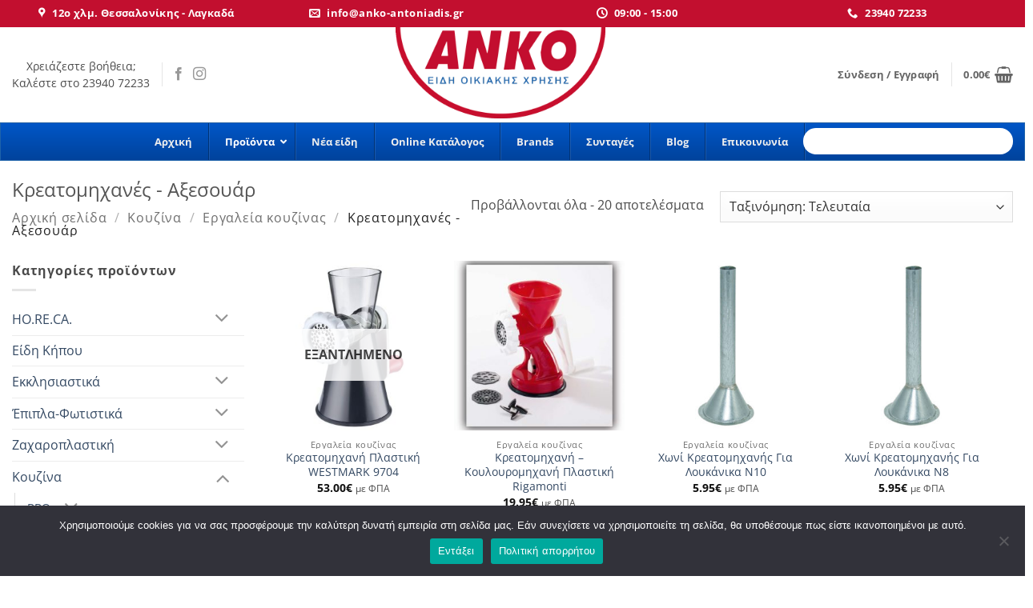

--- FILE ---
content_type: text/html; charset=UTF-8
request_url: https://anko-antoniadis.gr/product-category/kouzina/ergalia-kouzinas/kreatomixanes-axesouar/
body_size: 44059
content:
<!DOCTYPE html>
<html lang="el" class="loading-site no-js">
<head>
	<meta charset="UTF-8" />
	<link rel="profile" href="https://gmpg.org/xfn/11" />
	<link rel="pingback" href="https://anko-antoniadis.gr/xmlrpc.php" />

	<script>(function(html){html.className = html.className.replace(/\bno-js\b/,'js')})(document.documentElement);</script>
<meta name='robots' content='index, follow, max-image-preview:large, max-snippet:-1, max-video-preview:-1' />
<meta name="viewport" content="width=device-width, initial-scale=1" />
	<!-- This site is optimized with the Yoast SEO Premium plugin v26.8 (Yoast SEO v26.8) - https://yoast.com/product/yoast-seo-premium-wordpress/ -->
	<title>Κρεατομηχανές - Αξεσουάρ Archives - ΑΝΚΟ - Είδη οικιακής χρήσεως</title>
	<link rel="canonical" href="https://anko-antoniadis.gr/product-category/kouzina/ergalia-kouzinas/kreatomixanes-axesouar/" />
	<meta property="og:locale" content="el_GR" />
	<meta property="og:type" content="article" />
	<meta property="og:title" content="Κρεατομηχανές - Αξεσουάρ Archives" />
	<meta property="og:url" content="https://anko-antoniadis.gr/product-category/kouzina/ergalia-kouzinas/kreatomixanes-axesouar/" />
	<meta property="og:site_name" content="ΑΝΚΟ - Είδη οικιακής χρήσεως" />
	<meta name="twitter:card" content="summary_large_image" />
	<script type="application/ld+json" class="yoast-schema-graph">{"@context":"https://schema.org","@graph":[{"@type":"CollectionPage","@id":"https://anko-antoniadis.gr/product-category/kouzina/ergalia-kouzinas/kreatomixanes-axesouar/","url":"https://anko-antoniadis.gr/product-category/kouzina/ergalia-kouzinas/kreatomixanes-axesouar/","name":"Κρεατομηχανές - Αξεσουάρ Archives - ΑΝΚΟ - Είδη οικιακής χρήσεως","isPartOf":{"@id":"https://anko-antoniadis.gr/#website"},"primaryImageOfPage":{"@id":"https://anko-antoniadis.gr/product-category/kouzina/ergalia-kouzinas/kreatomixanes-axesouar/#primaryimage"},"image":{"@id":"https://anko-antoniadis.gr/product-category/kouzina/ergalia-kouzinas/kreatomixanes-axesouar/#primaryimage"},"thumbnailUrl":"https://anko-antoniadis.gr/wp-content/uploads/2021/03/9704-A.jpg","breadcrumb":{"@id":"https://anko-antoniadis.gr/product-category/kouzina/ergalia-kouzinas/kreatomixanes-axesouar/#breadcrumb"},"inLanguage":"el"},{"@type":"ImageObject","inLanguage":"el","@id":"https://anko-antoniadis.gr/product-category/kouzina/ergalia-kouzinas/kreatomixanes-axesouar/#primaryimage","url":"https://anko-antoniadis.gr/wp-content/uploads/2021/03/9704-A.jpg","contentUrl":"https://anko-antoniadis.gr/wp-content/uploads/2021/03/9704-A.jpg","width":700,"height":700},{"@type":"BreadcrumbList","@id":"https://anko-antoniadis.gr/product-category/kouzina/ergalia-kouzinas/kreatomixanes-axesouar/#breadcrumb","itemListElement":[{"@type":"ListItem","position":1,"name":"Home","item":"https://anko-antoniadis.gr/"},{"@type":"ListItem","position":2,"name":"Κουζίνα","item":"https://anko-antoniadis.gr/product-category/kouzina/"},{"@type":"ListItem","position":3,"name":"Εργαλεία κουζίνας","item":"https://anko-antoniadis.gr/product-category/kouzina/ergalia-kouzinas/"},{"@type":"ListItem","position":4,"name":"Κρεατομηχανές - Αξεσουάρ"}]},{"@type":"WebSite","@id":"https://anko-antoniadis.gr/#website","url":"https://anko-antoniadis.gr/","name":"ΑΝΚΟ - Είδη οικιακής χρήσεως","description":"Εργαλεία κουζίνας - Μαχαίρια - Μαχαίρια chef - Επαγγελματικός Εξοπλισμός - Είδη Σπιτιού - Σκεύη μαγειρικής - Είδη μιας χρήσης","potentialAction":[{"@type":"SearchAction","target":{"@type":"EntryPoint","urlTemplate":"https://anko-antoniadis.gr/?s={search_term_string}"},"query-input":{"@type":"PropertyValueSpecification","valueRequired":true,"valueName":"search_term_string"}}],"inLanguage":"el"}]}</script>
	<!-- / Yoast SEO Premium plugin. -->


<script type='application/javascript'>console.log('PixelYourSite PRO version 9.11.1.2');</script>
<link rel='prefetch' href='https://anko-antoniadis.gr/wp-content/themes/flatsome/assets/js/flatsome.js?ver=e2eddd6c228105dac048' />
<link rel='prefetch' href='https://anko-antoniadis.gr/wp-content/themes/flatsome/assets/js/chunk.slider.js?ver=3.20.4' />
<link rel='prefetch' href='https://anko-antoniadis.gr/wp-content/themes/flatsome/assets/js/chunk.popups.js?ver=3.20.4' />
<link rel='prefetch' href='https://anko-antoniadis.gr/wp-content/themes/flatsome/assets/js/chunk.tooltips.js?ver=3.20.4' />
<link rel='prefetch' href='https://anko-antoniadis.gr/wp-content/themes/flatsome/assets/js/woocommerce.js?ver=1c9be63d628ff7c3ff4c' />
<link rel="alternate" type="application/rss+xml" title="Ροή RSS &raquo; ΑΝΚΟ - Είδη οικιακής χρήσεως" href="https://anko-antoniadis.gr/feed/" />
<link rel="alternate" type="application/rss+xml" title="Ροή για ΑΝΚΟ - Είδη οικιακής χρήσεως &raquo; Κρεατομηχανές - Αξεσουάρ Κατηγορία" href="https://anko-antoniadis.gr/product-category/kouzina/ergalia-kouzinas/kreatomixanes-axesouar/feed/" />
<style id='wp-img-auto-sizes-contain-inline-css' type='text/css'>
img:is([sizes=auto i],[sizes^="auto," i]){contain-intrinsic-size:3000px 1500px}
/*# sourceURL=wp-img-auto-sizes-contain-inline-css */
</style>
<link rel='stylesheet' id='nouislider-css' href='https://anko-antoniadis.gr/wp-content/plugins/arforms-form-builder/css/nouislider.css?ver=6.6' type='text/css' media='all' />
<link rel='stylesheet' id='wc-points-and-rewards-blocks-integration-css' href='https://anko-antoniadis.gr/wp-content/plugins/woocommerce-points-and-rewards/build/style-index.css?ver=1.18.19' type='text/css' media='all' />
<link rel='stylesheet' id='contact-form-7-css' href='https://anko-antoniadis.gr/wp-content/plugins/contact-form-7/includes/css/styles.css?ver=6.1.4' type='text/css' media='all' />
<link rel='stylesheet' id='cookie-notice-front-css' href='https://anko-antoniadis.gr/wp-content/plugins/cookie-notice/css/front.min.css?ver=2.5.11' type='text/css' media='all' />
<link rel='stylesheet' id='wpdm-fonticon-css' href='https://anko-antoniadis.gr/wp-content/plugins/download-manager/assets/wpdm-iconfont/css/wpdm-icons.css?ver=8903a64f87c98b0e88b3c5fd0ea682d9' type='text/css' media='all' />
<link rel='stylesheet' id='wpdm-front-css' href='https://anko-antoniadis.gr/wp-content/plugins/download-manager/assets/css/front.min.css?ver=3.3.46' type='text/css' media='all' />
<link rel='stylesheet' id='wpdm-front-dark-css' href='https://anko-antoniadis.gr/wp-content/plugins/download-manager/assets/css/front-dark.min.css?ver=3.3.46' type='text/css' media='all' />
<link rel='stylesheet' id='woob-bootstrap-style-css' href='https://anko-antoniadis.gr/wp-content/plugins/woo-brand/css/framework/bootstrap.css?ver=8903a64f87c98b0e88b3c5fd0ea682d9' type='text/css' media='all' />
<link rel='stylesheet' id='woob-front-end-style-css' href='https://anko-antoniadis.gr/wp-content/plugins/woo-brand/css/front-style.css?ver=8903a64f87c98b0e88b3c5fd0ea682d9' type='text/css' media='all' />
<link rel='stylesheet' id='woob-extra-button-style-css' href='https://anko-antoniadis.gr/wp-content/plugins/woo-brand/css/extra-button/extra-style.css?ver=8903a64f87c98b0e88b3c5fd0ea682d9' type='text/css' media='all' />
<link rel='stylesheet' id='follow-up-emails-css' href='https://anko-antoniadis.gr/wp-content/plugins/woocommerce-follow-up-emails/templates/followups.css?ver=4.9.16' type='text/css' media='all' />
<style id='woocommerce-inline-inline-css' type='text/css'>
.woocommerce form .form-row .required { visibility: visible; }
/*# sourceURL=woocommerce-inline-inline-css */
</style>
<link rel='stylesheet' id='woo-variation-gallery-slider-css' href='https://anko-antoniadis.gr/wp-content/plugins/woo-variation-gallery/assets/css/slick.min.css?ver=1.8.1' type='text/css' media='all' />
<link rel='stylesheet' id='dashicons-css' href='https://anko-antoniadis.gr/wp-includes/css/dashicons.min.css?ver=8903a64f87c98b0e88b3c5fd0ea682d9' type='text/css' media='all' />
<style id='dashicons-inline-css' type='text/css'>
[data-font="Dashicons"]:before {font-family: 'Dashicons' !important;content: attr(data-icon) !important;speak: none !important;font-weight: normal !important;font-variant: normal !important;text-transform: none !important;line-height: 1 !important;font-style: normal !important;-webkit-font-smoothing: antialiased !important;-moz-osx-font-smoothing: grayscale !important;}
/*# sourceURL=dashicons-inline-css */
</style>
<link rel='stylesheet' id='woo-variation-gallery-css' href='https://anko-antoniadis.gr/wp-content/plugins/woo-variation-gallery/assets/css/frontend.min.css?ver=1744275650' type='text/css' media='all' />
<style id='woo-variation-gallery-inline-css' type='text/css'>
:root {--wvg-thumbnail-item: 4;--wvg-thumbnail-item-gap: 0px;--wvg-single-image-size: 600px;--wvg-gallery-width: 100%;--wvg-gallery-margin: 30px;}/* Default Width */.woo-variation-product-gallery {max-width: 100% !important;width: 100%;}/* Medium Devices, Desktops *//* Small Devices, Tablets */@media only screen and (max-width: 768px) {.woo-variation-product-gallery {width: 720px;max-width: 100% !important;}}/* Extra Small Devices, Phones */@media only screen and (max-width: 480px) {.woo-variation-product-gallery {width: 320px;max-width: 100% !important;}}
/*# sourceURL=woo-variation-gallery-inline-css */
</style>
<link rel='stylesheet' id='woo-variation-swatches-css' href='https://anko-antoniadis.gr/wp-content/plugins/woo-variation-swatches/assets/css/frontend.min.css?ver=1769070939' type='text/css' media='all' />
<style id='woo-variation-swatches-inline-css' type='text/css'>
:root {
--wvs-tick:url("data:image/svg+xml;utf8,%3Csvg filter='drop-shadow(0px 0px 2px rgb(0 0 0 / .8))' xmlns='http://www.w3.org/2000/svg'  viewBox='0 0 30 30'%3E%3Cpath fill='none' stroke='%23ffffff' stroke-linecap='round' stroke-linejoin='round' stroke-width='4' d='M4 16L11 23 27 7'/%3E%3C/svg%3E");

--wvs-cross:url("data:image/svg+xml;utf8,%3Csvg filter='drop-shadow(0px 0px 5px rgb(255 255 255 / .6))' xmlns='http://www.w3.org/2000/svg' width='72px' height='72px' viewBox='0 0 24 24'%3E%3Cpath fill='none' stroke='%23ff0000' stroke-linecap='round' stroke-width='0.6' d='M5 5L19 19M19 5L5 19'/%3E%3C/svg%3E");
--wvs-position:left;
--wvs-single-product-large-item-width:40px;
--wvs-single-product-large-item-height:40px;
--wvs-single-product-large-item-font-size:16px;
--wvs-single-product-item-width:100px;
--wvs-single-product-item-height:100px;
--wvs-single-product-item-font-size:16px;
--wvs-archive-product-item-width:30px;
--wvs-archive-product-item-height:30px;
--wvs-archive-product-item-font-size:16px;
--wvs-tooltip-background-color:#333333;
--wvs-tooltip-text-color:#ffffff;
--wvs-item-box-shadow:0 0 0 1px #000000;
--wvs-item-background-color:#FFFFFF;
--wvs-item-text-color:#000000;
--wvs-hover-item-box-shadow:0 0 0 3px #000000;
--wvs-hover-item-background-color:#FFFFFF;
--wvs-hover-item-text-color:#000000;
--wvs-selected-item-box-shadow:0 0 0 2px #000000;
--wvs-selected-item-background-color:#FFFFFF;
--wvs-selected-item-text-color:#000000}
/*# sourceURL=woo-variation-swatches-inline-css */
</style>
<link rel='stylesheet' id='ubermenu-css' href='https://anko-antoniadis.gr/wp-content/plugins/ubermenu/pro/assets/css/ubermenu.min.css?ver=3.8.1' type='text/css' media='all' />
<link rel='stylesheet' id='ubermenu-blue-silver-css' href='https://anko-antoniadis.gr/wp-content/plugins/ubermenu/pro/assets/css/skins/bluesilver.css?ver=8903a64f87c98b0e88b3c5fd0ea682d9' type='text/css' media='all' />
<link rel='stylesheet' id='ubermenu-font-awesome-all-css' href='https://anko-antoniadis.gr/wp-content/plugins/ubermenu/assets/fontawesome/css/all.min.css?ver=8903a64f87c98b0e88b3c5fd0ea682d9' type='text/css' media='all' />
<link rel='stylesheet' id='lepopup-style-css' href='https://anko-antoniadis.gr/wp-content/plugins/halfdata-green-popups/css/style.css?ver=7.53' type='text/css' media='all' />
<link rel='stylesheet' id='airdatepicker-css' href='https://anko-antoniadis.gr/wp-content/plugins/halfdata-green-popups/css/airdatepicker.css?ver=7.53' type='text/css' media='all' />
<link rel='stylesheet' id='flatsome-main-css' href='https://anko-antoniadis.gr/wp-content/themes/flatsome/assets/css/flatsome.css?ver=3.20.4' type='text/css' media='all' />
<style id='flatsome-main-inline-css' type='text/css'>
@font-face {
				font-family: "fl-icons";
				font-display: block;
				src: url(https://anko-antoniadis.gr/wp-content/themes/flatsome/assets/css/icons/fl-icons.eot?v=3.20.4);
				src:
					url(https://anko-antoniadis.gr/wp-content/themes/flatsome/assets/css/icons/fl-icons.eot#iefix?v=3.20.4) format("embedded-opentype"),
					url(https://anko-antoniadis.gr/wp-content/themes/flatsome/assets/css/icons/fl-icons.woff2?v=3.20.4) format("woff2"),
					url(https://anko-antoniadis.gr/wp-content/themes/flatsome/assets/css/icons/fl-icons.ttf?v=3.20.4) format("truetype"),
					url(https://anko-antoniadis.gr/wp-content/themes/flatsome/assets/css/icons/fl-icons.woff?v=3.20.4) format("woff"),
					url(https://anko-antoniadis.gr/wp-content/themes/flatsome/assets/css/icons/fl-icons.svg?v=3.20.4#fl-icons) format("svg");
			}
/*# sourceURL=flatsome-main-inline-css */
</style>
<link rel='stylesheet' id='flatsome-shop-css' href='https://anko-antoniadis.gr/wp-content/themes/flatsome/assets/css/flatsome-shop.css?ver=3.20.4' type='text/css' media='all' />
<link rel='stylesheet' id='flatsome-style-css' href='https://anko-antoniadis.gr/wp-content/themes/flatsome/style.css?ver=3.20.4' type='text/css' media='all' />
<link rel='stylesheet' id='arflite-forms0-css' href='https://anko-antoniadis.gr/?plugin=ARFormslite&#038;controller=settings&#038;ver=1.6.7' type='text/css' media='all' />
<script type="text/template" id="tmpl-variation-template">
	<div class="woocommerce-variation-description">{{{ data.variation.variation_description }}}</div>
	<div class="woocommerce-variation-price">{{{ data.variation.price_html }}}</div>
	<div class="woocommerce-variation-availability">{{{ data.variation.availability_html }}}</div>
</script>
<script type="text/template" id="tmpl-unavailable-variation-template">
	<p role="alert">Λυπούμαστε, αυτό το προϊόν δεν είναι διαθέσιμο. Παρακαλούμε, επιλέξτε έναν διαφορετικό συνδυασμό.</p>
</script>
<script type="text/javascript" data-cfasync="false" src="https://anko-antoniadis.gr/wp-includes/js/jquery/jquery.min.js?ver=3.7.1" id="jquery-core-js"></script>
<script type="text/javascript" id="cookie-notice-front-js-before">
/* <![CDATA[ */
var cnArgs = {"ajaxUrl":"https:\/\/anko-antoniadis.gr\/wp-admin\/admin-ajax.php","nonce":"3b993628b7","hideEffect":"fade","position":"bottom","onScroll":false,"onScrollOffset":100,"onClick":false,"cookieName":"cookie_notice_accepted","cookieTime":2592000,"cookieTimeRejected":2592000,"globalCookie":false,"redirection":false,"cache":true,"revokeCookies":false,"revokeCookiesOpt":"automatic"};

//# sourceURL=cookie-notice-front-js-before
/* ]]> */
</script>
<script type="text/javascript" src="https://anko-antoniadis.gr/wp-content/plugins/cookie-notice/js/front.min.js?ver=2.5.11" id="cookie-notice-front-js"></script>
<script type="text/javascript" src="https://anko-antoniadis.gr/wp-content/plugins/download-manager/assets/js/wpdm.min.js?ver=8903a64f87c98b0e88b3c5fd0ea682d9" id="wpdm-frontend-js-js"></script>
<script type="text/javascript" id="wpdm-frontjs-js-extra">
/* <![CDATA[ */
var wpdm_url = {"home":"https://anko-antoniadis.gr/","site":"https://anko-antoniadis.gr/","ajax":"https://anko-antoniadis.gr/wp-admin/admin-ajax.php"};
var wpdm_js = {"spinner":"\u003Ci class=\"wpdm-icon wpdm-sun wpdm-spin\"\u003E\u003C/i\u003E","client_id":"e8adcad2f7904408d08fce14b2206572"};
var wpdm_strings = {"pass_var":"\u039f \u03ba\u03c9\u03b4\u03b9\u03ba\u03cc\u03c2 \u03c0\u03c1\u03cc\u03c3\u03b2\u03b1\u03c3\u03b7\u03c2 \u03b5\u03c0\u03b1\u03bb\u03b7\u03b8\u03b5\u03cd\u03c4\u03b7\u03ba\u03b5!","pass_var_q":"\u039a\u03ac\u03bd\u03c4\u03b5 \u03ba\u03bb\u03b9\u03ba \u03c3\u03c4\u03bf \u03c0\u03b1\u03c1\u03b1\u03ba\u03ac\u03c4\u03c9 \u03ba\u03bf\u03c5\u03bc\u03c0\u03af \u03b3\u03b9\u03b1 \u03bd\u03b1 \u03be\u03b5\u03ba\u03b9\u03bd\u03ae\u03c3\u03b5\u03b9 \u03b7 \u03bb\u03ae\u03c8\u03b7.","start_dl":"\u0388\u03bd\u03b1\u03c1\u03be\u03b7 \u03bb\u03ae\u03c8\u03b7\u03c2"};
//# sourceURL=wpdm-frontjs-js-extra
/* ]]> */
</script>
<script type="text/javascript" src="https://anko-antoniadis.gr/wp-content/plugins/download-manager/assets/js/front.min.js?ver=3.3.46" id="wpdm-frontjs-js"></script>
<script type="text/javascript" src="https://anko-antoniadis.gr/wp-content/plugins/woo-brand/js/extra-button/extra-button.js?ver=8903a64f87c98b0e88b3c5fd0ea682d9" id="woob-extra-button-script-js"></script>
<script type="text/javascript" id="fue-account-subscriptions-js-extra">
/* <![CDATA[ */
var FUE = {"ajaxurl":"https://anko-antoniadis.gr/wp-admin/admin-ajax.php","ajax_loader":"https://anko-antoniadis.gr/wp-content/plugins/woocommerce-follow-up-emails/templates/images/ajax-loader.gif"};
//# sourceURL=fue-account-subscriptions-js-extra
/* ]]> */
</script>
<script type="text/javascript" src="https://anko-antoniadis.gr/wp-content/plugins/woocommerce-follow-up-emails/templates/js/fue-account-subscriptions.js?ver=4.9.16" id="fue-account-subscriptions-js"></script>
<script type="text/javascript" src="https://anko-antoniadis.gr/wp-content/plugins/woocommerce/assets/js/jquery-blockui/jquery.blockUI.min.js?ver=2.7.0-wc.10.4.3" id="wc-jquery-blockui-js" data-wp-strategy="defer"></script>
<script type="text/javascript" id="wc-add-to-cart-js-extra">
/* <![CDATA[ */
var wc_add_to_cart_params = {"ajax_url":"/wp-admin/admin-ajax.php","wc_ajax_url":"/?wc-ajax=%%endpoint%%","i18n_view_cart":"\u039a\u03b1\u03bb\u03ac\u03b8\u03b9","cart_url":"https://anko-antoniadis.gr/cart/","is_cart":"","cart_redirect_after_add":"no"};
//# sourceURL=wc-add-to-cart-js-extra
/* ]]> */
</script>
<script type="text/javascript" src="https://anko-antoniadis.gr/wp-content/plugins/woocommerce/assets/js/frontend/add-to-cart.min.js?ver=10.4.3" id="wc-add-to-cart-js" defer="defer" data-wp-strategy="defer"></script>
<script type="text/javascript" src="https://anko-antoniadis.gr/wp-content/plugins/woocommerce/assets/js/js-cookie/js.cookie.min.js?ver=2.1.4-wc.10.4.3" id="wc-js-cookie-js" data-wp-strategy="defer"></script>
<script type="text/javascript" id="woocommerce-js-extra">
/* <![CDATA[ */
var woocommerce_params = {"ajax_url":"/wp-admin/admin-ajax.php","wc_ajax_url":"/?wc-ajax=%%endpoint%%","i18n_password_show":"\u0395\u03bc\u03c6\u03ac\u03bd\u03b9\u03c3\u03b7 \u03c3\u03c5\u03bd\u03b8\u03b7\u03bc\u03b1\u03c4\u03b9\u03ba\u03bf\u03cd","i18n_password_hide":"\u0391\u03c0\u03cc\u03ba\u03c1\u03c5\u03c8\u03b7 \u03c3\u03c5\u03bd\u03b8\u03b7\u03bc\u03b1\u03c4\u03b9\u03ba\u03bf\u03cd"};
//# sourceURL=woocommerce-js-extra
/* ]]> */
</script>
<script type="text/javascript" src="https://anko-antoniadis.gr/wp-content/plugins/woocommerce/assets/js/frontend/woocommerce.min.js?ver=10.4.3" id="woocommerce-js" data-wp-strategy="defer"></script>
<script type="text/javascript" src="https://anko-antoniadis.gr/wp-content/plugins/pixelyoursite-pro/dist/scripts/js.cookie-2.1.3.min.js?ver=2.1.3" id="js-cookie-pys-js"></script>
<script type="text/javascript" src="https://anko-antoniadis.gr/wp-content/plugins/pixelyoursite-pro/dist/scripts/jquery.bind-first-0.2.3.min.js?ver=8903a64f87c98b0e88b3c5fd0ea682d9" id="jquery-bind-first-js"></script>
<script type="text/javascript" src="https://anko-antoniadis.gr/wp-content/plugins/pixelyoursite-pro/dist/scripts/vimeo.min.js?ver=8903a64f87c98b0e88b3c5fd0ea682d9" id="vimeo-js"></script>
<script type="text/javascript" id="pys-js-extra">
/* <![CDATA[ */
var pysOptions = {"staticEvents":{"facebook":{"woo_view_category":[{"delay":0,"type":"static","name":"ViewCategory","eventID":"80918462-049b-4660-a210-9e2ed2d39c0e","pixelIds":["558572425103156"],"params":{"content_type":"product","content_category":"\u0395\u03c1\u03b3\u03b1\u03bb\u03b5\u03af\u03b1 \u03ba\u03bf\u03c5\u03b6\u03af\u03bd\u03b1\u03c2, \u039a\u03bf\u03c5\u03b6\u03af\u03bd\u03b1","content_name":"\u039a\u03c1\u03b5\u03b1\u03c4\u03bf\u03bc\u03b7\u03c7\u03b1\u03bd\u03ad\u03c2 - \u0391\u03be\u03b5\u03c3\u03bf\u03c5\u03ac\u03c1","content_ids":["5142","5144","5146","5375","22115"],"page_title":"\u039a\u03c1\u03b5\u03b1\u03c4\u03bf\u03bc\u03b7\u03c7\u03b1\u03bd\u03ad\u03c2 - \u0391\u03be\u03b5\u03c3\u03bf\u03c5\u03ac\u03c1","post_type":"product_cat","post_id":1481,"plugin":"PixelYourSite","event_url":"anko-antoniadis.gr/product-category/kouzina/ergalia-kouzinas/kreatomixanes-axesouar/","user_role":"guest"},"e_id":"woo_view_category","ids":[],"hasTimeWindow":false,"timeWindow":0,"woo_order":"","edd_order":""}],"init_event":[{"delay":0,"type":"static","name":"PageView","eventID":"e7a6a37d-075e-4bf4-b6cd-daefbbab95c0","pixelIds":["558572425103156"],"params":{"categories":"\u0395\u03c1\u03b3\u03b1\u03bb\u03b5\u03af\u03b1 \u03ba\u03bf\u03c5\u03b6\u03af\u03bd\u03b1\u03c2, \u039a\u03c1\u03b5\u03b1\u03c4\u03bf\u03bc\u03b7\u03c7\u03b1\u03bd\u03ad\u03c2 - \u0391\u03be\u03b5\u03c3\u03bf\u03c5\u03ac\u03c1","tags":"\u039a\u03c1\u03b5\u03b1\u03c4\u03bf\u03bc\u03b7\u03c7\u03b1\u03bd\u03ad\u03c2-\u03ba\u03bf\u03c5\u03bb\u03bf\u03c5\u03c1\u03bf\u03bc\u03b7\u03c7\u03b1\u03bd\u03ad\u03c2","page_title":"\u039a\u03c1\u03b5\u03b1\u03c4\u03bf\u03bc\u03b7\u03c7\u03b1\u03bd\u03ad\u03c2 - \u0391\u03be\u03b5\u03c3\u03bf\u03c5\u03ac\u03c1","post_type":"product_cat","post_id":1481,"plugin":"PixelYourSite","event_url":"anko-antoniadis.gr/product-category/kouzina/ergalia-kouzinas/kreatomixanes-axesouar/","user_role":"guest"},"e_id":"init_event","ids":[],"hasTimeWindow":false,"timeWindow":0,"woo_order":"","edd_order":""}]},"google_ads":{"woo_view_category":[{"delay":0,"type":"static","name":"view_item_list","ids":[],"conversion_ids":["AW-831196845"],"params":{"event_category":"ecommerce","event_label":"\u039a\u03bf\u03c5\u03b6\u03af\u03bd\u03b1/\u0395\u03c1\u03b3\u03b1\u03bb\u03b5\u03af\u03b1 \u03ba\u03bf\u03c5\u03b6\u03af\u03bd\u03b1\u03c2/\u039a\u03c1\u03b5\u03b1\u03c4\u03bf\u03bc\u03b7\u03c7\u03b1\u03bd\u03ad\u03c2 - \u0391\u03be\u03b5\u03c3\u03bf\u03c5\u03ac\u03c1","value":344.1500000000001,"items":[{"id":"22115","google_business_vertical":"retail"},{"id":"5375","google_business_vertical":"retail"},{"id":"5146","google_business_vertical":"retail"},{"id":"5144","google_business_vertical":"retail"},{"id":"5142","google_business_vertical":"retail"},{"id":"1977","google_business_vertical":"retail"},{"id":"1976","google_business_vertical":"retail"},{"id":"1974","google_business_vertical":"retail"},{"id":"1973","google_business_vertical":"retail"},{"id":"1972","google_business_vertical":"retail"},{"id":"1971","google_business_vertical":"retail"},{"id":"1970","google_business_vertical":"retail"},{"id":"1969","google_business_vertical":"retail"},{"id":"1967","google_business_vertical":"retail"},{"id":"1966","google_business_vertical":"retail"},{"id":"1961","google_business_vertical":"retail"},{"id":"1958","google_business_vertical":"retail"},{"id":"1946","google_business_vertical":"retail"},{"id":"1944","google_business_vertical":"retail"},{"id":"1938","google_business_vertical":"retail"}],"page_title":"\u039a\u03c1\u03b5\u03b1\u03c4\u03bf\u03bc\u03b7\u03c7\u03b1\u03bd\u03ad\u03c2 - \u0391\u03be\u03b5\u03c3\u03bf\u03c5\u03ac\u03c1","post_type":"product_cat","post_id":1481,"plugin":"PixelYourSite","event_url":"anko-antoniadis.gr/product-category/kouzina/ergalia-kouzinas/kreatomixanes-axesouar/","user_role":"guest"},"e_id":"woo_view_category","hasTimeWindow":false,"timeWindow":0,"eventID":"","woo_order":"","edd_order":""}],"init_event":[{"delay":0,"type":"static","name":"page_view","conversion_ids":["AW-831196845"],"params":{"page_title":"\u039a\u03c1\u03b5\u03b1\u03c4\u03bf\u03bc\u03b7\u03c7\u03b1\u03bd\u03ad\u03c2 - \u0391\u03be\u03b5\u03c3\u03bf\u03c5\u03ac\u03c1","post_type":"product_cat","post_id":1481,"plugin":"PixelYourSite","event_url":"anko-antoniadis.gr/product-category/kouzina/ergalia-kouzinas/kreatomixanes-axesouar/","user_role":"guest"},"e_id":"init_event","ids":[],"hasTimeWindow":false,"timeWindow":0,"eventID":"","woo_order":"","edd_order":""}]},"ga":{"woo_view_item_list":[{"delay":0,"type":"static","name":"view_item_list","trackingIds":["G-S48Z2MN1B4"],"params":{"event_category":"ecommerce","event_label":"Category","items":[{"id":"22115","name":"\u039a\u03c1\u03b5\u03b1\u03c4\u03bf\u03bc\u03b7\u03c7\u03b1\u03bd\u03ae \u03a0\u03bb\u03b1\u03c3\u03c4\u03b9\u03ba\u03ae WESTMARK 9704","quantity":1,"price":53,"affiliation":"\u0391\u039d\u039a\u039f - \u0395\u03af\u03b4\u03b7 \u03bf\u03b9\u03ba\u03b9\u03b1\u03ba\u03ae\u03c2 \u03c7\u03c1\u03ae\u03c3\u03b5\u03c9\u03c2","item_category":"\u0395\u03c1\u03b3\u03b1\u03bb\u03b5\u03af\u03b1 \u03ba\u03bf\u03c5\u03b6\u03af\u03bd\u03b1\u03c2","item_category2":"\u039a\u03c1\u03b5\u03b1\u03c4\u03bf\u03bc\u03b7\u03c7\u03b1\u03bd\u03ad\u03c2 - \u0391\u03be\u03b5\u03c3\u03bf\u03c5\u03ac\u03c1"},{"id":"5375","name":"\u039a\u03c1\u03b5\u03b1\u03c4\u03bf\u03bc\u03b7\u03c7\u03b1\u03bd\u03ae - \u039a\u03bf\u03c5\u03bb\u03bf\u03c5\u03c1\u03bf\u03bc\u03b7\u03c7\u03b1\u03bd\u03ae \u03a0\u03bb\u03b1\u03c3\u03c4\u03b9\u03ba\u03ae Rigamonti","quantity":1,"price":19.95,"affiliation":"\u0391\u039d\u039a\u039f - \u0395\u03af\u03b4\u03b7 \u03bf\u03b9\u03ba\u03b9\u03b1\u03ba\u03ae\u03c2 \u03c7\u03c1\u03ae\u03c3\u03b5\u03c9\u03c2","item_category":"\u0395\u03c1\u03b3\u03b1\u03bb\u03b5\u03af\u03b1 \u03ba\u03bf\u03c5\u03b6\u03af\u03bd\u03b1\u03c2","item_category2":"\u039a\u03c1\u03b5\u03b1\u03c4\u03bf\u03bc\u03b7\u03c7\u03b1\u03bd\u03ad\u03c2 - \u0391\u03be\u03b5\u03c3\u03bf\u03c5\u03ac\u03c1"},{"id":"5146","name":"\u03a7\u03c9\u03bd\u03af \u039a\u03c1\u03b5\u03b1\u03c4\u03bf\u03bc\u03b7\u03c7\u03b1\u03bd\u03ae\u03c2 \u0393\u03b9\u03b1 \u039b\u03bf\u03c5\u03ba\u03ac\u03bd\u03b9\u03ba\u03b1 \u039d10","quantity":1,"price":5.95,"affiliation":"\u0391\u039d\u039a\u039f - \u0395\u03af\u03b4\u03b7 \u03bf\u03b9\u03ba\u03b9\u03b1\u03ba\u03ae\u03c2 \u03c7\u03c1\u03ae\u03c3\u03b5\u03c9\u03c2","item_category":"\u0395\u03c1\u03b3\u03b1\u03bb\u03b5\u03af\u03b1 \u03ba\u03bf\u03c5\u03b6\u03af\u03bd\u03b1\u03c2","item_category2":"\u039a\u03c1\u03b5\u03b1\u03c4\u03bf\u03bc\u03b7\u03c7\u03b1\u03bd\u03ad\u03c2 - \u0391\u03be\u03b5\u03c3\u03bf\u03c5\u03ac\u03c1"},{"id":"5144","name":"\u03a7\u03c9\u03bd\u03af \u039a\u03c1\u03b5\u03b1\u03c4\u03bf\u03bc\u03b7\u03c7\u03b1\u03bd\u03ae\u03c2 \u0393\u03b9\u03b1 \u039b\u03bf\u03c5\u03ba\u03ac\u03bd\u03b9\u03ba\u03b1 \u039d8","quantity":1,"price":5.95,"affiliation":"\u0391\u039d\u039a\u039f - \u0395\u03af\u03b4\u03b7 \u03bf\u03b9\u03ba\u03b9\u03b1\u03ba\u03ae\u03c2 \u03c7\u03c1\u03ae\u03c3\u03b5\u03c9\u03c2","item_category":"\u0395\u03c1\u03b3\u03b1\u03bb\u03b5\u03af\u03b1 \u03ba\u03bf\u03c5\u03b6\u03af\u03bd\u03b1\u03c2","item_category2":"\u039a\u03c1\u03b5\u03b1\u03c4\u03bf\u03bc\u03b7\u03c7\u03b1\u03bd\u03ad\u03c2 - \u0391\u03be\u03b5\u03c3\u03bf\u03c5\u03ac\u03c1"},{"id":"5142","name":"\u03a7\u03c9\u03bd\u03af \u039a\u03c1\u03b5\u03b1\u03c4\u03bf\u03bc\u03b7\u03c7\u03b1\u03bd\u03ae\u03c2 \u0393\u03b9\u03b1 \u039b\u03bf\u03c5\u03ba\u03ac\u03bd\u03b9\u03ba\u03b1 \u039d5","quantity":1,"price":5.95,"affiliation":"\u0391\u039d\u039a\u039f - \u0395\u03af\u03b4\u03b7 \u03bf\u03b9\u03ba\u03b9\u03b1\u03ba\u03ae\u03c2 \u03c7\u03c1\u03ae\u03c3\u03b5\u03c9\u03c2","item_category":"\u0395\u03c1\u03b3\u03b1\u03bb\u03b5\u03af\u03b1 \u03ba\u03bf\u03c5\u03b6\u03af\u03bd\u03b1\u03c2","item_category2":"\u039a\u03c1\u03b5\u03b1\u03c4\u03bf\u03bc\u03b7\u03c7\u03b1\u03bd\u03ad\u03c2 - \u0391\u03be\u03b5\u03c3\u03bf\u03c5\u03ac\u03c1"},{"id":"1977","name":"\u0392\u03af\u03b4\u03b1 \u039b\u03b1\u03b2\u03ae\u03c2 \u039a\u03c1\u03b5\u03b1\u03c4\u03bf\u03bc\u03b7\u03c7\u03b1\u03bd\u03ae\u03c2 \u039d10 WESTMARK 1490","quantity":1,"price":4.2,"affiliation":"\u0391\u039d\u039a\u039f - \u0395\u03af\u03b4\u03b7 \u03bf\u03b9\u03ba\u03b9\u03b1\u03ba\u03ae\u03c2 \u03c7\u03c1\u03ae\u03c3\u03b5\u03c9\u03c2","item_category":"\u0395\u03c1\u03b3\u03b1\u03bb\u03b5\u03af\u03b1 \u03ba\u03bf\u03c5\u03b6\u03af\u03bd\u03b1\u03c2","item_category2":"\u039a\u03c1\u03b5\u03b1\u03c4\u03bf\u03bc\u03b7\u03c7\u03b1\u03bd\u03ad\u03c2 - \u0391\u03be\u03b5\u03c3\u03bf\u03c5\u03ac\u03c1"},{"id":"1976","name":"\u0392\u03af\u03b4\u03b1 \u039b\u03b1\u03b2\u03ae\u03c2 \u039a\u03c1\u03b5\u03b1\u03c4\u03bf\u03bc\u03b7\u03c7\u03b1\u03bd\u03ae\u03c2 \u039d5 WESTMARK 1489","quantity":1,"price":4.9,"affiliation":"\u0391\u039d\u039a\u039f - \u0395\u03af\u03b4\u03b7 \u03bf\u03b9\u03ba\u03b9\u03b1\u03ba\u03ae\u03c2 \u03c7\u03c1\u03ae\u03c3\u03b5\u03c9\u03c2","item_category":"\u0395\u03c1\u03b3\u03b1\u03bb\u03b5\u03af\u03b1 \u03ba\u03bf\u03c5\u03b6\u03af\u03bd\u03b1\u03c2","item_category2":"\u039a\u03c1\u03b5\u03b1\u03c4\u03bf\u03bc\u03b7\u03c7\u03b1\u03bd\u03ad\u03c2 - \u0391\u03be\u03b5\u03c3\u03bf\u03c5\u03ac\u03c1"},{"id":"1974","name":"\u0392\u03af\u03b4\u03b1 \u039b\u03b1\u03b2\u03ae\u03c2 \u039a\u03c1\u03b5\u03b1\u03c4\u03bf\u03bc\u03b7\u03c7\u03b1\u03bd\u03ae\u03c2 \u039d8 WESTMARK 1488","quantity":1,"price":4.9,"affiliation":"\u0391\u039d\u039a\u039f - \u0395\u03af\u03b4\u03b7 \u03bf\u03b9\u03ba\u03b9\u03b1\u03ba\u03ae\u03c2 \u03c7\u03c1\u03ae\u03c3\u03b5\u03c9\u03c2","item_category":"\u0395\u03c1\u03b3\u03b1\u03bb\u03b5\u03af\u03b1 \u03ba\u03bf\u03c5\u03b6\u03af\u03bd\u03b1\u03c2","item_category2":"\u039a\u03c1\u03b5\u03b1\u03c4\u03bf\u03bc\u03b7\u03c7\u03b1\u03bd\u03ad\u03c2 - \u0391\u03be\u03b5\u03c3\u03bf\u03c5\u03ac\u03c1"},{"id":"1973","name":"\u03a7\u03c9\u03bd\u03af \u039a\u03c1\u03b5\u03b1\u03c4\u03bf\u03bc\u03b7\u03c7\u03b1\u03bd\u03ae\u03c2 \u0393\u03b9\u03b1 \u039a\u03bf\u03c5\u03bb\u03bf\u03cd\u03c1\u03b9\u03b1 \u039d10","quantity":1,"price":5.95,"affiliation":"\u0391\u039d\u039a\u039f - \u0395\u03af\u03b4\u03b7 \u03bf\u03b9\u03ba\u03b9\u03b1\u03ba\u03ae\u03c2 \u03c7\u03c1\u03ae\u03c3\u03b5\u03c9\u03c2","item_category":"\u0395\u03c1\u03b3\u03b1\u03bb\u03b5\u03af\u03b1 \u03ba\u03bf\u03c5\u03b6\u03af\u03bd\u03b1\u03c2","item_category2":"\u039a\u03c1\u03b5\u03b1\u03c4\u03bf\u03bc\u03b7\u03c7\u03b1\u03bd\u03ad\u03c2 - \u0391\u03be\u03b5\u03c3\u03bf\u03c5\u03ac\u03c1"},{"id":"1972","name":"\u03a7\u03c9\u03bd\u03af \u039a\u03c1\u03b5\u03b1\u03c4\u03bf\u03bc\u03b7\u03c7\u03b1\u03bd\u03ae\u03c2 \u0393\u03b9\u03b1 \u039a\u03bf\u03c5\u03bb\u03bf\u03cd\u03c1\u03b9\u03b1 \u039d8","quantity":1,"price":5.95,"affiliation":"\u0391\u039d\u039a\u039f - \u0395\u03af\u03b4\u03b7 \u03bf\u03b9\u03ba\u03b9\u03b1\u03ba\u03ae\u03c2 \u03c7\u03c1\u03ae\u03c3\u03b5\u03c9\u03c2","item_category":"\u0395\u03c1\u03b3\u03b1\u03bb\u03b5\u03af\u03b1 \u03ba\u03bf\u03c5\u03b6\u03af\u03bd\u03b1\u03c2","item_category2":"\u039a\u03c1\u03b5\u03b1\u03c4\u03bf\u03bc\u03b7\u03c7\u03b1\u03bd\u03ad\u03c2 - \u0391\u03be\u03b5\u03c3\u03bf\u03c5\u03ac\u03c1"}],"page_title":"\u039a\u03c1\u03b5\u03b1\u03c4\u03bf\u03bc\u03b7\u03c7\u03b1\u03bd\u03ad\u03c2 - \u0391\u03be\u03b5\u03c3\u03bf\u03c5\u03ac\u03c1","post_type":"product_cat","post_id":1481,"plugin":"PixelYourSite","event_url":"anko-antoniadis.gr/product-category/kouzina/ergalia-kouzinas/kreatomixanes-axesouar/","user_role":"guest"},"e_id":"woo_view_item_list","ids":[],"hasTimeWindow":false,"timeWindow":0,"eventID":"","woo_order":"","edd_order":""}]}},"dynamicEvents":{"automatic_event_internal_link":{"facebook":{"delay":0,"type":"dyn","name":"InternalClick","eventID":"1bafab93-8497-41dc-97ed-761330151bc7","pixelIds":["558572425103156"],"params":{"page_title":"\u039a\u03c1\u03b5\u03b1\u03c4\u03bf\u03bc\u03b7\u03c7\u03b1\u03bd\u03ad\u03c2 - \u0391\u03be\u03b5\u03c3\u03bf\u03c5\u03ac\u03c1","post_type":"product_cat","post_id":1481,"plugin":"PixelYourSite","event_url":"anko-antoniadis.gr/product-category/kouzina/ergalia-kouzinas/kreatomixanes-axesouar/","user_role":"guest"},"e_id":"automatic_event_internal_link","ids":[],"hasTimeWindow":false,"timeWindow":0,"woo_order":"","edd_order":""},"ga":{"delay":0,"type":"dyn","name":"InternalClick","trackingIds":["G-S48Z2MN1B4"],"params":{"page_title":"\u039a\u03c1\u03b5\u03b1\u03c4\u03bf\u03bc\u03b7\u03c7\u03b1\u03bd\u03ad\u03c2 - \u0391\u03be\u03b5\u03c3\u03bf\u03c5\u03ac\u03c1","post_type":"product_cat","post_id":1481,"plugin":"PixelYourSite","event_url":"anko-antoniadis.gr/product-category/kouzina/ergalia-kouzinas/kreatomixanes-axesouar/","user_role":"guest"},"e_id":"automatic_event_internal_link","ids":[],"hasTimeWindow":false,"timeWindow":0,"eventID":"","woo_order":"","edd_order":""},"google_ads":{"delay":0,"type":"dyn","name":"InternalClick","conversion_ids":["AW-831196845"],"params":{"page_title":"\u039a\u03c1\u03b5\u03b1\u03c4\u03bf\u03bc\u03b7\u03c7\u03b1\u03bd\u03ad\u03c2 - \u0391\u03be\u03b5\u03c3\u03bf\u03c5\u03ac\u03c1","post_type":"product_cat","post_id":1481,"plugin":"PixelYourSite","event_url":"anko-antoniadis.gr/product-category/kouzina/ergalia-kouzinas/kreatomixanes-axesouar/","user_role":"guest"},"e_id":"automatic_event_internal_link","ids":[],"hasTimeWindow":false,"timeWindow":0,"eventID":"","woo_order":"","edd_order":""}},"automatic_event_outbound_link":{"facebook":{"delay":0,"type":"dyn","name":"OutboundClick","eventID":"4dcee5bf-2068-446f-972d-4cfd5e4417ad","pixelIds":["558572425103156"],"params":{"page_title":"\u039a\u03c1\u03b5\u03b1\u03c4\u03bf\u03bc\u03b7\u03c7\u03b1\u03bd\u03ad\u03c2 - \u0391\u03be\u03b5\u03c3\u03bf\u03c5\u03ac\u03c1","post_type":"product_cat","post_id":1481,"plugin":"PixelYourSite","event_url":"anko-antoniadis.gr/product-category/kouzina/ergalia-kouzinas/kreatomixanes-axesouar/","user_role":"guest"},"e_id":"automatic_event_outbound_link","ids":[],"hasTimeWindow":false,"timeWindow":0,"woo_order":"","edd_order":""},"ga":{"delay":0,"type":"dyn","name":"OutboundClick","trackingIds":["G-S48Z2MN1B4"],"params":{"page_title":"\u039a\u03c1\u03b5\u03b1\u03c4\u03bf\u03bc\u03b7\u03c7\u03b1\u03bd\u03ad\u03c2 - \u0391\u03be\u03b5\u03c3\u03bf\u03c5\u03ac\u03c1","post_type":"product_cat","post_id":1481,"plugin":"PixelYourSite","event_url":"anko-antoniadis.gr/product-category/kouzina/ergalia-kouzinas/kreatomixanes-axesouar/","user_role":"guest"},"e_id":"automatic_event_outbound_link","ids":[],"hasTimeWindow":false,"timeWindow":0,"eventID":"","woo_order":"","edd_order":""},"google_ads":{"delay":0,"type":"dyn","name":"OutboundClick","conversion_ids":["AW-831196845"],"params":{"page_title":"\u039a\u03c1\u03b5\u03b1\u03c4\u03bf\u03bc\u03b7\u03c7\u03b1\u03bd\u03ad\u03c2 - \u0391\u03be\u03b5\u03c3\u03bf\u03c5\u03ac\u03c1","post_type":"product_cat","post_id":1481,"plugin":"PixelYourSite","event_url":"anko-antoniadis.gr/product-category/kouzina/ergalia-kouzinas/kreatomixanes-axesouar/","user_role":"guest"},"e_id":"automatic_event_outbound_link","ids":[],"hasTimeWindow":false,"timeWindow":0,"eventID":"","woo_order":"","edd_order":""}},"automatic_event_video":{"facebook":{"delay":0,"type":"dyn","name":"WatchVideo","eventID":"c2bcbb07-db91-49dc-a79a-02dea790b92a","pixelIds":["558572425103156"],"params":{"page_title":"\u039a\u03c1\u03b5\u03b1\u03c4\u03bf\u03bc\u03b7\u03c7\u03b1\u03bd\u03ad\u03c2 - \u0391\u03be\u03b5\u03c3\u03bf\u03c5\u03ac\u03c1","post_type":"product_cat","post_id":1481,"plugin":"PixelYourSite","event_url":"anko-antoniadis.gr/product-category/kouzina/ergalia-kouzinas/kreatomixanes-axesouar/","user_role":"guest"},"e_id":"automatic_event_video","ids":[],"hasTimeWindow":false,"timeWindow":0,"woo_order":"","edd_order":""},"ga":{"delay":0,"type":"dyn","name":"WatchVideo","youtube_disabled":false,"trackingIds":["G-S48Z2MN1B4"],"params":{"page_title":"\u039a\u03c1\u03b5\u03b1\u03c4\u03bf\u03bc\u03b7\u03c7\u03b1\u03bd\u03ad\u03c2 - \u0391\u03be\u03b5\u03c3\u03bf\u03c5\u03ac\u03c1","post_type":"product_cat","post_id":1481,"plugin":"PixelYourSite","event_url":"anko-antoniadis.gr/product-category/kouzina/ergalia-kouzinas/kreatomixanes-axesouar/","user_role":"guest"},"e_id":"automatic_event_video","ids":[],"hasTimeWindow":false,"timeWindow":0,"eventID":"","woo_order":"","edd_order":""},"google_ads":{"delay":0,"type":"dyn","name":"WatchVideo","conversion_ids":["AW-831196845"],"params":{"page_title":"\u039a\u03c1\u03b5\u03b1\u03c4\u03bf\u03bc\u03b7\u03c7\u03b1\u03bd\u03ad\u03c2 - \u0391\u03be\u03b5\u03c3\u03bf\u03c5\u03ac\u03c1","post_type":"product_cat","post_id":1481,"plugin":"PixelYourSite","event_url":"anko-antoniadis.gr/product-category/kouzina/ergalia-kouzinas/kreatomixanes-axesouar/","user_role":"guest"},"e_id":"automatic_event_video","ids":[],"hasTimeWindow":false,"timeWindow":0,"eventID":"","woo_order":"","edd_order":""}},"automatic_event_tel_link":{"facebook":{"delay":0,"type":"dyn","name":"TelClick","eventID":"75a3f0be-a7c9-4a99-9176-9566301d8f7f","pixelIds":["558572425103156"],"params":{"page_title":"\u039a\u03c1\u03b5\u03b1\u03c4\u03bf\u03bc\u03b7\u03c7\u03b1\u03bd\u03ad\u03c2 - \u0391\u03be\u03b5\u03c3\u03bf\u03c5\u03ac\u03c1","post_type":"product_cat","post_id":1481,"plugin":"PixelYourSite","event_url":"anko-antoniadis.gr/product-category/kouzina/ergalia-kouzinas/kreatomixanes-axesouar/","user_role":"guest"},"e_id":"automatic_event_tel_link","ids":[],"hasTimeWindow":false,"timeWindow":0,"woo_order":"","edd_order":""},"ga":{"delay":0,"type":"dyn","name":"TelClick","trackingIds":["G-S48Z2MN1B4"],"params":{"page_title":"\u039a\u03c1\u03b5\u03b1\u03c4\u03bf\u03bc\u03b7\u03c7\u03b1\u03bd\u03ad\u03c2 - \u0391\u03be\u03b5\u03c3\u03bf\u03c5\u03ac\u03c1","post_type":"product_cat","post_id":1481,"plugin":"PixelYourSite","event_url":"anko-antoniadis.gr/product-category/kouzina/ergalia-kouzinas/kreatomixanes-axesouar/","user_role":"guest"},"e_id":"automatic_event_tel_link","ids":[],"hasTimeWindow":false,"timeWindow":0,"eventID":"","woo_order":"","edd_order":""},"google_ads":{"delay":0,"type":"dyn","name":"TelClick","conversion_ids":["AW-831196845"],"params":{"page_title":"\u039a\u03c1\u03b5\u03b1\u03c4\u03bf\u03bc\u03b7\u03c7\u03b1\u03bd\u03ad\u03c2 - \u0391\u03be\u03b5\u03c3\u03bf\u03c5\u03ac\u03c1","post_type":"product_cat","post_id":1481,"plugin":"PixelYourSite","event_url":"anko-antoniadis.gr/product-category/kouzina/ergalia-kouzinas/kreatomixanes-axesouar/","user_role":"guest"},"e_id":"automatic_event_tel_link","ids":[],"hasTimeWindow":false,"timeWindow":0,"eventID":"","woo_order":"","edd_order":""}},"automatic_event_email_link":{"facebook":{"delay":0,"type":"dyn","name":"EmailClick","eventID":"e797e329-39e6-423b-9fe3-45aaf9b5a23b","pixelIds":["558572425103156"],"params":{"page_title":"\u039a\u03c1\u03b5\u03b1\u03c4\u03bf\u03bc\u03b7\u03c7\u03b1\u03bd\u03ad\u03c2 - \u0391\u03be\u03b5\u03c3\u03bf\u03c5\u03ac\u03c1","post_type":"product_cat","post_id":1481,"plugin":"PixelYourSite","event_url":"anko-antoniadis.gr/product-category/kouzina/ergalia-kouzinas/kreatomixanes-axesouar/","user_role":"guest"},"e_id":"automatic_event_email_link","ids":[],"hasTimeWindow":false,"timeWindow":0,"woo_order":"","edd_order":""},"ga":{"delay":0,"type":"dyn","name":"EmailClick","trackingIds":["G-S48Z2MN1B4"],"params":{"page_title":"\u039a\u03c1\u03b5\u03b1\u03c4\u03bf\u03bc\u03b7\u03c7\u03b1\u03bd\u03ad\u03c2 - \u0391\u03be\u03b5\u03c3\u03bf\u03c5\u03ac\u03c1","post_type":"product_cat","post_id":1481,"plugin":"PixelYourSite","event_url":"anko-antoniadis.gr/product-category/kouzina/ergalia-kouzinas/kreatomixanes-axesouar/","user_role":"guest"},"e_id":"automatic_event_email_link","ids":[],"hasTimeWindow":false,"timeWindow":0,"eventID":"","woo_order":"","edd_order":""},"google_ads":{"delay":0,"type":"dyn","name":"EmailClick","conversion_ids":["AW-831196845"],"params":{"page_title":"\u039a\u03c1\u03b5\u03b1\u03c4\u03bf\u03bc\u03b7\u03c7\u03b1\u03bd\u03ad\u03c2 - \u0391\u03be\u03b5\u03c3\u03bf\u03c5\u03ac\u03c1","post_type":"product_cat","post_id":1481,"plugin":"PixelYourSite","event_url":"anko-antoniadis.gr/product-category/kouzina/ergalia-kouzinas/kreatomixanes-axesouar/","user_role":"guest"},"e_id":"automatic_event_email_link","ids":[],"hasTimeWindow":false,"timeWindow":0,"eventID":"","woo_order":"","edd_order":""}},"automatic_event_form":{"facebook":{"delay":0,"type":"dyn","name":"Form","eventID":"3d5b1638-19af-4814-a7e1-db3a45f0a616","pixelIds":["558572425103156"],"params":{"page_title":"\u039a\u03c1\u03b5\u03b1\u03c4\u03bf\u03bc\u03b7\u03c7\u03b1\u03bd\u03ad\u03c2 - \u0391\u03be\u03b5\u03c3\u03bf\u03c5\u03ac\u03c1","post_type":"product_cat","post_id":1481,"plugin":"PixelYourSite","event_url":"anko-antoniadis.gr/product-category/kouzina/ergalia-kouzinas/kreatomixanes-axesouar/","user_role":"guest"},"e_id":"automatic_event_form","ids":[],"hasTimeWindow":false,"timeWindow":0,"woo_order":"","edd_order":""},"ga":{"delay":0,"type":"dyn","name":"Form","trackingIds":["G-S48Z2MN1B4"],"params":{"page_title":"\u039a\u03c1\u03b5\u03b1\u03c4\u03bf\u03bc\u03b7\u03c7\u03b1\u03bd\u03ad\u03c2 - \u0391\u03be\u03b5\u03c3\u03bf\u03c5\u03ac\u03c1","post_type":"product_cat","post_id":1481,"plugin":"PixelYourSite","event_url":"anko-antoniadis.gr/product-category/kouzina/ergalia-kouzinas/kreatomixanes-axesouar/","user_role":"guest"},"e_id":"automatic_event_form","ids":[],"hasTimeWindow":false,"timeWindow":0,"eventID":"","woo_order":"","edd_order":""},"google_ads":{"delay":0,"type":"dyn","name":"Form","conversion_ids":["AW-831196845"],"params":{"page_title":"\u039a\u03c1\u03b5\u03b1\u03c4\u03bf\u03bc\u03b7\u03c7\u03b1\u03bd\u03ad\u03c2 - \u0391\u03be\u03b5\u03c3\u03bf\u03c5\u03ac\u03c1","post_type":"product_cat","post_id":1481,"plugin":"PixelYourSite","event_url":"anko-antoniadis.gr/product-category/kouzina/ergalia-kouzinas/kreatomixanes-axesouar/","user_role":"guest"},"e_id":"automatic_event_form","ids":[],"hasTimeWindow":false,"timeWindow":0,"eventID":"","woo_order":"","edd_order":""}},"automatic_event_download":{"facebook":{"delay":0,"type":"dyn","name":"Download","extensions":["","doc","exe","js","pdf","ppt","tgz","zip","xls"],"eventID":"9ac6ce86-06df-4a19-a30a-f416dd094b27","pixelIds":["558572425103156"],"params":{"page_title":"\u039a\u03c1\u03b5\u03b1\u03c4\u03bf\u03bc\u03b7\u03c7\u03b1\u03bd\u03ad\u03c2 - \u0391\u03be\u03b5\u03c3\u03bf\u03c5\u03ac\u03c1","post_type":"product_cat","post_id":1481,"plugin":"PixelYourSite","event_url":"anko-antoniadis.gr/product-category/kouzina/ergalia-kouzinas/kreatomixanes-axesouar/","user_role":"guest"},"e_id":"automatic_event_download","ids":[],"hasTimeWindow":false,"timeWindow":0,"woo_order":"","edd_order":""},"ga":{"delay":0,"type":"dyn","name":"Download","extensions":["","doc","exe","js","pdf","ppt","tgz","zip","xls"],"trackingIds":["G-S48Z2MN1B4"],"params":{"page_title":"\u039a\u03c1\u03b5\u03b1\u03c4\u03bf\u03bc\u03b7\u03c7\u03b1\u03bd\u03ad\u03c2 - \u0391\u03be\u03b5\u03c3\u03bf\u03c5\u03ac\u03c1","post_type":"product_cat","post_id":1481,"plugin":"PixelYourSite","event_url":"anko-antoniadis.gr/product-category/kouzina/ergalia-kouzinas/kreatomixanes-axesouar/","user_role":"guest"},"e_id":"automatic_event_download","ids":[],"hasTimeWindow":false,"timeWindow":0,"eventID":"","woo_order":"","edd_order":""},"google_ads":{"delay":0,"type":"dyn","name":"Download","extensions":["","doc","exe","js","pdf","ppt","tgz","zip","xls"],"conversion_ids":["AW-831196845"],"params":{"page_title":"\u039a\u03c1\u03b5\u03b1\u03c4\u03bf\u03bc\u03b7\u03c7\u03b1\u03bd\u03ad\u03c2 - \u0391\u03be\u03b5\u03c3\u03bf\u03c5\u03ac\u03c1","post_type":"product_cat","post_id":1481,"plugin":"PixelYourSite","event_url":"anko-antoniadis.gr/product-category/kouzina/ergalia-kouzinas/kreatomixanes-axesouar/","user_role":"guest"},"e_id":"automatic_event_download","ids":[],"hasTimeWindow":false,"timeWindow":0,"eventID":"","woo_order":"","edd_order":""}},"automatic_event_comment":{"facebook":{"delay":0,"type":"dyn","name":"Comment","eventID":"333a6f88-1657-4bd9-9e5f-318016f3ed7e","pixelIds":["558572425103156"],"params":{"page_title":"\u039a\u03c1\u03b5\u03b1\u03c4\u03bf\u03bc\u03b7\u03c7\u03b1\u03bd\u03ad\u03c2 - \u0391\u03be\u03b5\u03c3\u03bf\u03c5\u03ac\u03c1","post_type":"product_cat","post_id":1481,"plugin":"PixelYourSite","event_url":"anko-antoniadis.gr/product-category/kouzina/ergalia-kouzinas/kreatomixanes-axesouar/","user_role":"guest"},"e_id":"automatic_event_comment","ids":[],"hasTimeWindow":false,"timeWindow":0,"woo_order":"","edd_order":""},"ga":{"delay":0,"type":"dyn","name":"Comment","trackingIds":["G-S48Z2MN1B4"],"params":{"page_title":"\u039a\u03c1\u03b5\u03b1\u03c4\u03bf\u03bc\u03b7\u03c7\u03b1\u03bd\u03ad\u03c2 - \u0391\u03be\u03b5\u03c3\u03bf\u03c5\u03ac\u03c1","post_type":"product_cat","post_id":1481,"plugin":"PixelYourSite","event_url":"anko-antoniadis.gr/product-category/kouzina/ergalia-kouzinas/kreatomixanes-axesouar/","user_role":"guest"},"e_id":"automatic_event_comment","ids":[],"hasTimeWindow":false,"timeWindow":0,"eventID":"","woo_order":"","edd_order":""},"google_ads":{"delay":0,"type":"dyn","name":"Comment","conversion_ids":["AW-831196845"],"params":{"page_title":"\u039a\u03c1\u03b5\u03b1\u03c4\u03bf\u03bc\u03b7\u03c7\u03b1\u03bd\u03ad\u03c2 - \u0391\u03be\u03b5\u03c3\u03bf\u03c5\u03ac\u03c1","post_type":"product_cat","post_id":1481,"plugin":"PixelYourSite","event_url":"anko-antoniadis.gr/product-category/kouzina/ergalia-kouzinas/kreatomixanes-axesouar/","user_role":"guest"},"e_id":"automatic_event_comment","ids":[],"hasTimeWindow":false,"timeWindow":0,"eventID":"","woo_order":"","edd_order":""}},"automatic_event_adsense":{"facebook":{"delay":0,"type":"dyn","name":"AdSense","eventID":"42f43701-4028-420e-ab7c-30a52897beec","pixelIds":["558572425103156"],"params":{"page_title":"\u039a\u03c1\u03b5\u03b1\u03c4\u03bf\u03bc\u03b7\u03c7\u03b1\u03bd\u03ad\u03c2 - \u0391\u03be\u03b5\u03c3\u03bf\u03c5\u03ac\u03c1","post_type":"product_cat","post_id":1481,"plugin":"PixelYourSite","event_url":"anko-antoniadis.gr/product-category/kouzina/ergalia-kouzinas/kreatomixanes-axesouar/","user_role":"guest"},"e_id":"automatic_event_adsense","ids":[],"hasTimeWindow":false,"timeWindow":0,"woo_order":"","edd_order":""},"ga":{"delay":0,"type":"dyn","name":"AdSense","trackingIds":["G-S48Z2MN1B4"],"params":{"page_title":"\u039a\u03c1\u03b5\u03b1\u03c4\u03bf\u03bc\u03b7\u03c7\u03b1\u03bd\u03ad\u03c2 - \u0391\u03be\u03b5\u03c3\u03bf\u03c5\u03ac\u03c1","post_type":"product_cat","post_id":1481,"plugin":"PixelYourSite","event_url":"anko-antoniadis.gr/product-category/kouzina/ergalia-kouzinas/kreatomixanes-axesouar/","user_role":"guest"},"e_id":"automatic_event_adsense","ids":[],"hasTimeWindow":false,"timeWindow":0,"eventID":"","woo_order":"","edd_order":""},"google_ads":{"delay":0,"type":"dyn","name":"AdSense","conversion_ids":["AW-831196845"],"params":{"page_title":"\u039a\u03c1\u03b5\u03b1\u03c4\u03bf\u03bc\u03b7\u03c7\u03b1\u03bd\u03ad\u03c2 - \u0391\u03be\u03b5\u03c3\u03bf\u03c5\u03ac\u03c1","post_type":"product_cat","post_id":1481,"plugin":"PixelYourSite","event_url":"anko-antoniadis.gr/product-category/kouzina/ergalia-kouzinas/kreatomixanes-axesouar/","user_role":"guest"},"e_id":"automatic_event_adsense","ids":[],"hasTimeWindow":false,"timeWindow":0,"eventID":"","woo_order":"","edd_order":""}},"woo_select_content_category":{"22115":{"ga":{"delay":0,"type":"dyn","name":"select_item","trackingIds":["G-S48Z2MN1B4"],"params":{"items":[{"id":"22115","name":"\u039a\u03c1\u03b5\u03b1\u03c4\u03bf\u03bc\u03b7\u03c7\u03b1\u03bd\u03ae \u03a0\u03bb\u03b1\u03c3\u03c4\u03b9\u03ba\u03ae WESTMARK 9704","quantity":1,"price":53,"item_list_name":"Category","item_list_id":"category","affiliation":"\u0391\u039d\u039a\u039f - \u0395\u03af\u03b4\u03b7 \u03bf\u03b9\u03ba\u03b9\u03b1\u03ba\u03ae\u03c2 \u03c7\u03c1\u03ae\u03c3\u03b5\u03c9\u03c2","item_category":"\u0395\u03c1\u03b3\u03b1\u03bb\u03b5\u03af\u03b1 \u03ba\u03bf\u03c5\u03b6\u03af\u03bd\u03b1\u03c2","item_category2":"\u039a\u03c1\u03b5\u03b1\u03c4\u03bf\u03bc\u03b7\u03c7\u03b1\u03bd\u03ad\u03c2 - \u0391\u03be\u03b5\u03c3\u03bf\u03c5\u03ac\u03c1"}],"event_category":"ecommerce","content_type":"product","page_title":"\u039a\u03c1\u03b5\u03b1\u03c4\u03bf\u03bc\u03b7\u03c7\u03b1\u03bd\u03ad\u03c2 - \u0391\u03be\u03b5\u03c3\u03bf\u03c5\u03ac\u03c1","post_type":"product_cat","post_id":1481,"plugin":"PixelYourSite","event_url":"anko-antoniadis.gr/product-category/kouzina/ergalia-kouzinas/kreatomixanes-axesouar/","user_role":"guest"},"e_id":"woo_select_content_category","ids":[],"hasTimeWindow":false,"timeWindow":0,"eventID":"","woo_order":"","edd_order":""}},"5375":{"ga":{"delay":0,"type":"dyn","name":"select_item","trackingIds":["G-S48Z2MN1B4"],"params":{"items":[{"id":"5375","name":"\u039a\u03c1\u03b5\u03b1\u03c4\u03bf\u03bc\u03b7\u03c7\u03b1\u03bd\u03ae - \u039a\u03bf\u03c5\u03bb\u03bf\u03c5\u03c1\u03bf\u03bc\u03b7\u03c7\u03b1\u03bd\u03ae \u03a0\u03bb\u03b1\u03c3\u03c4\u03b9\u03ba\u03ae Rigamonti","quantity":1,"price":19.95,"item_list_name":"Category","item_list_id":"category","affiliation":"\u0391\u039d\u039a\u039f - \u0395\u03af\u03b4\u03b7 \u03bf\u03b9\u03ba\u03b9\u03b1\u03ba\u03ae\u03c2 \u03c7\u03c1\u03ae\u03c3\u03b5\u03c9\u03c2","item_category":"\u0395\u03c1\u03b3\u03b1\u03bb\u03b5\u03af\u03b1 \u03ba\u03bf\u03c5\u03b6\u03af\u03bd\u03b1\u03c2","item_category2":"\u039a\u03c1\u03b5\u03b1\u03c4\u03bf\u03bc\u03b7\u03c7\u03b1\u03bd\u03ad\u03c2 - \u0391\u03be\u03b5\u03c3\u03bf\u03c5\u03ac\u03c1"}],"event_category":"ecommerce","content_type":"product","page_title":"\u039a\u03c1\u03b5\u03b1\u03c4\u03bf\u03bc\u03b7\u03c7\u03b1\u03bd\u03ad\u03c2 - \u0391\u03be\u03b5\u03c3\u03bf\u03c5\u03ac\u03c1","post_type":"product_cat","post_id":1481,"plugin":"PixelYourSite","event_url":"anko-antoniadis.gr/product-category/kouzina/ergalia-kouzinas/kreatomixanes-axesouar/","user_role":"guest"},"e_id":"woo_select_content_category","ids":[],"hasTimeWindow":false,"timeWindow":0,"eventID":"","woo_order":"","edd_order":""}},"5146":{"ga":{"delay":0,"type":"dyn","name":"select_item","trackingIds":["G-S48Z2MN1B4"],"params":{"items":[{"id":"5146","name":"\u03a7\u03c9\u03bd\u03af \u039a\u03c1\u03b5\u03b1\u03c4\u03bf\u03bc\u03b7\u03c7\u03b1\u03bd\u03ae\u03c2 \u0393\u03b9\u03b1 \u039b\u03bf\u03c5\u03ba\u03ac\u03bd\u03b9\u03ba\u03b1 \u039d10","quantity":1,"price":5.95,"item_list_name":"Category","item_list_id":"category","affiliation":"\u0391\u039d\u039a\u039f - \u0395\u03af\u03b4\u03b7 \u03bf\u03b9\u03ba\u03b9\u03b1\u03ba\u03ae\u03c2 \u03c7\u03c1\u03ae\u03c3\u03b5\u03c9\u03c2","item_category":"\u0395\u03c1\u03b3\u03b1\u03bb\u03b5\u03af\u03b1 \u03ba\u03bf\u03c5\u03b6\u03af\u03bd\u03b1\u03c2","item_category2":"\u039a\u03c1\u03b5\u03b1\u03c4\u03bf\u03bc\u03b7\u03c7\u03b1\u03bd\u03ad\u03c2 - \u0391\u03be\u03b5\u03c3\u03bf\u03c5\u03ac\u03c1"}],"event_category":"ecommerce","content_type":"product","page_title":"\u039a\u03c1\u03b5\u03b1\u03c4\u03bf\u03bc\u03b7\u03c7\u03b1\u03bd\u03ad\u03c2 - \u0391\u03be\u03b5\u03c3\u03bf\u03c5\u03ac\u03c1","post_type":"product_cat","post_id":1481,"plugin":"PixelYourSite","event_url":"anko-antoniadis.gr/product-category/kouzina/ergalia-kouzinas/kreatomixanes-axesouar/","user_role":"guest"},"e_id":"woo_select_content_category","ids":[],"hasTimeWindow":false,"timeWindow":0,"eventID":"","woo_order":"","edd_order":""}},"5144":{"ga":{"delay":0,"type":"dyn","name":"select_item","trackingIds":["G-S48Z2MN1B4"],"params":{"items":[{"id":"5144","name":"\u03a7\u03c9\u03bd\u03af \u039a\u03c1\u03b5\u03b1\u03c4\u03bf\u03bc\u03b7\u03c7\u03b1\u03bd\u03ae\u03c2 \u0393\u03b9\u03b1 \u039b\u03bf\u03c5\u03ba\u03ac\u03bd\u03b9\u03ba\u03b1 \u039d8","quantity":1,"price":5.95,"item_list_name":"Category","item_list_id":"category","affiliation":"\u0391\u039d\u039a\u039f - \u0395\u03af\u03b4\u03b7 \u03bf\u03b9\u03ba\u03b9\u03b1\u03ba\u03ae\u03c2 \u03c7\u03c1\u03ae\u03c3\u03b5\u03c9\u03c2","item_category":"\u0395\u03c1\u03b3\u03b1\u03bb\u03b5\u03af\u03b1 \u03ba\u03bf\u03c5\u03b6\u03af\u03bd\u03b1\u03c2","item_category2":"\u039a\u03c1\u03b5\u03b1\u03c4\u03bf\u03bc\u03b7\u03c7\u03b1\u03bd\u03ad\u03c2 - \u0391\u03be\u03b5\u03c3\u03bf\u03c5\u03ac\u03c1"}],"event_category":"ecommerce","content_type":"product","page_title":"\u039a\u03c1\u03b5\u03b1\u03c4\u03bf\u03bc\u03b7\u03c7\u03b1\u03bd\u03ad\u03c2 - \u0391\u03be\u03b5\u03c3\u03bf\u03c5\u03ac\u03c1","post_type":"product_cat","post_id":1481,"plugin":"PixelYourSite","event_url":"anko-antoniadis.gr/product-category/kouzina/ergalia-kouzinas/kreatomixanes-axesouar/","user_role":"guest"},"e_id":"woo_select_content_category","ids":[],"hasTimeWindow":false,"timeWindow":0,"eventID":"","woo_order":"","edd_order":""}},"5142":{"ga":{"delay":0,"type":"dyn","name":"select_item","trackingIds":["G-S48Z2MN1B4"],"params":{"items":[{"id":"5142","name":"\u03a7\u03c9\u03bd\u03af \u039a\u03c1\u03b5\u03b1\u03c4\u03bf\u03bc\u03b7\u03c7\u03b1\u03bd\u03ae\u03c2 \u0393\u03b9\u03b1 \u039b\u03bf\u03c5\u03ba\u03ac\u03bd\u03b9\u03ba\u03b1 \u039d5","quantity":1,"price":5.95,"item_list_name":"Category","item_list_id":"category","affiliation":"\u0391\u039d\u039a\u039f - \u0395\u03af\u03b4\u03b7 \u03bf\u03b9\u03ba\u03b9\u03b1\u03ba\u03ae\u03c2 \u03c7\u03c1\u03ae\u03c3\u03b5\u03c9\u03c2","item_category":"\u0395\u03c1\u03b3\u03b1\u03bb\u03b5\u03af\u03b1 \u03ba\u03bf\u03c5\u03b6\u03af\u03bd\u03b1\u03c2","item_category2":"\u039a\u03c1\u03b5\u03b1\u03c4\u03bf\u03bc\u03b7\u03c7\u03b1\u03bd\u03ad\u03c2 - \u0391\u03be\u03b5\u03c3\u03bf\u03c5\u03ac\u03c1"}],"event_category":"ecommerce","content_type":"product","page_title":"\u039a\u03c1\u03b5\u03b1\u03c4\u03bf\u03bc\u03b7\u03c7\u03b1\u03bd\u03ad\u03c2 - \u0391\u03be\u03b5\u03c3\u03bf\u03c5\u03ac\u03c1","post_type":"product_cat","post_id":1481,"plugin":"PixelYourSite","event_url":"anko-antoniadis.gr/product-category/kouzina/ergalia-kouzinas/kreatomixanes-axesouar/","user_role":"guest"},"e_id":"woo_select_content_category","ids":[],"hasTimeWindow":false,"timeWindow":0,"eventID":"","woo_order":"","edd_order":""}},"1977":{"ga":{"delay":0,"type":"dyn","name":"select_item","trackingIds":["G-S48Z2MN1B4"],"params":{"items":[{"id":"1977","name":"\u0392\u03af\u03b4\u03b1 \u039b\u03b1\u03b2\u03ae\u03c2 \u039a\u03c1\u03b5\u03b1\u03c4\u03bf\u03bc\u03b7\u03c7\u03b1\u03bd\u03ae\u03c2 \u039d10 WESTMARK 1490","quantity":1,"price":4.2,"item_list_name":"Category","item_list_id":"category","affiliation":"\u0391\u039d\u039a\u039f - \u0395\u03af\u03b4\u03b7 \u03bf\u03b9\u03ba\u03b9\u03b1\u03ba\u03ae\u03c2 \u03c7\u03c1\u03ae\u03c3\u03b5\u03c9\u03c2","item_category":"\u0395\u03c1\u03b3\u03b1\u03bb\u03b5\u03af\u03b1 \u03ba\u03bf\u03c5\u03b6\u03af\u03bd\u03b1\u03c2","item_category2":"\u039a\u03c1\u03b5\u03b1\u03c4\u03bf\u03bc\u03b7\u03c7\u03b1\u03bd\u03ad\u03c2 - \u0391\u03be\u03b5\u03c3\u03bf\u03c5\u03ac\u03c1"}],"event_category":"ecommerce","content_type":"product","page_title":"\u039a\u03c1\u03b5\u03b1\u03c4\u03bf\u03bc\u03b7\u03c7\u03b1\u03bd\u03ad\u03c2 - \u0391\u03be\u03b5\u03c3\u03bf\u03c5\u03ac\u03c1","post_type":"product_cat","post_id":1481,"plugin":"PixelYourSite","event_url":"anko-antoniadis.gr/product-category/kouzina/ergalia-kouzinas/kreatomixanes-axesouar/","user_role":"guest"},"e_id":"woo_select_content_category","ids":[],"hasTimeWindow":false,"timeWindow":0,"eventID":"","woo_order":"","edd_order":""}},"1976":{"ga":{"delay":0,"type":"dyn","name":"select_item","trackingIds":["G-S48Z2MN1B4"],"params":{"items":[{"id":"1976","name":"\u0392\u03af\u03b4\u03b1 \u039b\u03b1\u03b2\u03ae\u03c2 \u039a\u03c1\u03b5\u03b1\u03c4\u03bf\u03bc\u03b7\u03c7\u03b1\u03bd\u03ae\u03c2 \u039d5 WESTMARK 1489","quantity":1,"price":4.9,"item_list_name":"Category","item_list_id":"category","affiliation":"\u0391\u039d\u039a\u039f - \u0395\u03af\u03b4\u03b7 \u03bf\u03b9\u03ba\u03b9\u03b1\u03ba\u03ae\u03c2 \u03c7\u03c1\u03ae\u03c3\u03b5\u03c9\u03c2","item_category":"\u0395\u03c1\u03b3\u03b1\u03bb\u03b5\u03af\u03b1 \u03ba\u03bf\u03c5\u03b6\u03af\u03bd\u03b1\u03c2","item_category2":"\u039a\u03c1\u03b5\u03b1\u03c4\u03bf\u03bc\u03b7\u03c7\u03b1\u03bd\u03ad\u03c2 - \u0391\u03be\u03b5\u03c3\u03bf\u03c5\u03ac\u03c1"}],"event_category":"ecommerce","content_type":"product","page_title":"\u039a\u03c1\u03b5\u03b1\u03c4\u03bf\u03bc\u03b7\u03c7\u03b1\u03bd\u03ad\u03c2 - \u0391\u03be\u03b5\u03c3\u03bf\u03c5\u03ac\u03c1","post_type":"product_cat","post_id":1481,"plugin":"PixelYourSite","event_url":"anko-antoniadis.gr/product-category/kouzina/ergalia-kouzinas/kreatomixanes-axesouar/","user_role":"guest"},"e_id":"woo_select_content_category","ids":[],"hasTimeWindow":false,"timeWindow":0,"eventID":"","woo_order":"","edd_order":""}},"1974":{"ga":{"delay":0,"type":"dyn","name":"select_item","trackingIds":["G-S48Z2MN1B4"],"params":{"items":[{"id":"1974","name":"\u0392\u03af\u03b4\u03b1 \u039b\u03b1\u03b2\u03ae\u03c2 \u039a\u03c1\u03b5\u03b1\u03c4\u03bf\u03bc\u03b7\u03c7\u03b1\u03bd\u03ae\u03c2 \u039d8 WESTMARK 1488","quantity":1,"price":4.9,"item_list_name":"Category","item_list_id":"category","affiliation":"\u0391\u039d\u039a\u039f - \u0395\u03af\u03b4\u03b7 \u03bf\u03b9\u03ba\u03b9\u03b1\u03ba\u03ae\u03c2 \u03c7\u03c1\u03ae\u03c3\u03b5\u03c9\u03c2","item_category":"\u0395\u03c1\u03b3\u03b1\u03bb\u03b5\u03af\u03b1 \u03ba\u03bf\u03c5\u03b6\u03af\u03bd\u03b1\u03c2","item_category2":"\u039a\u03c1\u03b5\u03b1\u03c4\u03bf\u03bc\u03b7\u03c7\u03b1\u03bd\u03ad\u03c2 - \u0391\u03be\u03b5\u03c3\u03bf\u03c5\u03ac\u03c1"}],"event_category":"ecommerce","content_type":"product","page_title":"\u039a\u03c1\u03b5\u03b1\u03c4\u03bf\u03bc\u03b7\u03c7\u03b1\u03bd\u03ad\u03c2 - \u0391\u03be\u03b5\u03c3\u03bf\u03c5\u03ac\u03c1","post_type":"product_cat","post_id":1481,"plugin":"PixelYourSite","event_url":"anko-antoniadis.gr/product-category/kouzina/ergalia-kouzinas/kreatomixanes-axesouar/","user_role":"guest"},"e_id":"woo_select_content_category","ids":[],"hasTimeWindow":false,"timeWindow":0,"eventID":"","woo_order":"","edd_order":""}},"1973":{"ga":{"delay":0,"type":"dyn","name":"select_item","trackingIds":["G-S48Z2MN1B4"],"params":{"items":[{"id":"1973","name":"\u03a7\u03c9\u03bd\u03af \u039a\u03c1\u03b5\u03b1\u03c4\u03bf\u03bc\u03b7\u03c7\u03b1\u03bd\u03ae\u03c2 \u0393\u03b9\u03b1 \u039a\u03bf\u03c5\u03bb\u03bf\u03cd\u03c1\u03b9\u03b1 \u039d10","quantity":1,"price":5.95,"item_list_name":"Category","item_list_id":"category","affiliation":"\u0391\u039d\u039a\u039f - \u0395\u03af\u03b4\u03b7 \u03bf\u03b9\u03ba\u03b9\u03b1\u03ba\u03ae\u03c2 \u03c7\u03c1\u03ae\u03c3\u03b5\u03c9\u03c2","item_category":"\u0395\u03c1\u03b3\u03b1\u03bb\u03b5\u03af\u03b1 \u03ba\u03bf\u03c5\u03b6\u03af\u03bd\u03b1\u03c2","item_category2":"\u039a\u03c1\u03b5\u03b1\u03c4\u03bf\u03bc\u03b7\u03c7\u03b1\u03bd\u03ad\u03c2 - \u0391\u03be\u03b5\u03c3\u03bf\u03c5\u03ac\u03c1"}],"event_category":"ecommerce","content_type":"product","page_title":"\u039a\u03c1\u03b5\u03b1\u03c4\u03bf\u03bc\u03b7\u03c7\u03b1\u03bd\u03ad\u03c2 - \u0391\u03be\u03b5\u03c3\u03bf\u03c5\u03ac\u03c1","post_type":"product_cat","post_id":1481,"plugin":"PixelYourSite","event_url":"anko-antoniadis.gr/product-category/kouzina/ergalia-kouzinas/kreatomixanes-axesouar/","user_role":"guest"},"e_id":"woo_select_content_category","ids":[],"hasTimeWindow":false,"timeWindow":0,"eventID":"","woo_order":"","edd_order":""}},"1972":{"ga":{"delay":0,"type":"dyn","name":"select_item","trackingIds":["G-S48Z2MN1B4"],"params":{"items":[{"id":"1972","name":"\u03a7\u03c9\u03bd\u03af \u039a\u03c1\u03b5\u03b1\u03c4\u03bf\u03bc\u03b7\u03c7\u03b1\u03bd\u03ae\u03c2 \u0393\u03b9\u03b1 \u039a\u03bf\u03c5\u03bb\u03bf\u03cd\u03c1\u03b9\u03b1 \u039d8","quantity":1,"price":5.95,"item_list_name":"Category","item_list_id":"category","affiliation":"\u0391\u039d\u039a\u039f - \u0395\u03af\u03b4\u03b7 \u03bf\u03b9\u03ba\u03b9\u03b1\u03ba\u03ae\u03c2 \u03c7\u03c1\u03ae\u03c3\u03b5\u03c9\u03c2","item_category":"\u0395\u03c1\u03b3\u03b1\u03bb\u03b5\u03af\u03b1 \u03ba\u03bf\u03c5\u03b6\u03af\u03bd\u03b1\u03c2","item_category2":"\u039a\u03c1\u03b5\u03b1\u03c4\u03bf\u03bc\u03b7\u03c7\u03b1\u03bd\u03ad\u03c2 - \u0391\u03be\u03b5\u03c3\u03bf\u03c5\u03ac\u03c1"}],"event_category":"ecommerce","content_type":"product","page_title":"\u039a\u03c1\u03b5\u03b1\u03c4\u03bf\u03bc\u03b7\u03c7\u03b1\u03bd\u03ad\u03c2 - \u0391\u03be\u03b5\u03c3\u03bf\u03c5\u03ac\u03c1","post_type":"product_cat","post_id":1481,"plugin":"PixelYourSite","event_url":"anko-antoniadis.gr/product-category/kouzina/ergalia-kouzinas/kreatomixanes-axesouar/","user_role":"guest"},"e_id":"woo_select_content_category","ids":[],"hasTimeWindow":false,"timeWindow":0,"eventID":"","woo_order":"","edd_order":""}}}},"triggerEvents":[],"triggerEventTypes":[],"facebook":{"pixelIds":["558572425103156"],"advancedMatchingEnabled":true,"advancedMatching":[],"removeMetadata":false,"wooVariableAsSimple":true,"serverApiEnabled":true,"wooCRSendFromServer":false,"send_external_id":true},"ga":{"trackingIds":["G-S48Z2MN1B4"],"unifyGA4":false,"retargetingLogic":"ecomm","crossDomainEnabled":false,"crossDomainAcceptIncoming":false,"crossDomainDomains":[],"wooVariableAsSimple":true,"isDebugEnabled":[false],"disableAdvertisingFeatures":false,"disableAdvertisingPersonalization":false},"google_ads":{"conversion_ids":["AW-831196845"],"enhanced_conversion":["index_0"],"woo_conversion_track":"conversion","wooVariableAsSimple":false,"user_data":[]},"debug":"","siteUrl":"https://anko-antoniadis.gr","ajaxUrl":"https://anko-antoniadis.gr/wp-admin/admin-ajax.php","ajax_event":"9dcbc300e6","trackUTMs":"1","trackTrafficSource":"1","user_id":"0","enable_lading_page_param":"1","cookie_duration":"7","enable_event_day_param":"1","enable_event_month_param":"1","enable_event_time_param":"1","enable_remove_target_url_param":"1","enable_remove_download_url_param":"1","visit_data_model":"first_visit","last_visit_duration":"60","enable_auto_save_advance_matching":"1","advance_matching_fn_names":["","first_name","first-name","first name","name","your-name"],"advance_matching_ln_names":["","last_name","last-name","last name"],"advance_matching_tel_names":["","phone","tel","your-phone"],"enable_success_send_form":"","enable_automatic_events":"1","enable_event_video":"1","ajaxForServerEvent":"1","send_external_id":"1","external_id_expire":"180","gdpr":{"ajax_enabled":false,"all_disabled_by_api":false,"facebook_disabled_by_api":false,"tiktok_disabled_by_api":false,"analytics_disabled_by_api":false,"google_ads_disabled_by_api":false,"pinterest_disabled_by_api":false,"bing_disabled_by_api":false,"externalID_disabled_by_api":false,"facebook_prior_consent_enabled":true,"tiktok_prior_consent_enabled":true,"analytics_prior_consent_enabled":true,"google_ads_prior_consent_enabled":true,"pinterest_prior_consent_enabled":true,"bing_prior_consent_enabled":true,"cookiebot_integration_enabled":false,"cookiebot_facebook_consent_category":"marketing","cookiebot_tiktok_consent_category":"marketing","cookiebot_analytics_consent_category":"statistics","cookiebot_google_ads_consent_category":"marketing","cookiebot_pinterest_consent_category":"marketing","cookiebot_bing_consent_category":"marketing","cookie_notice_integration_enabled":false,"cookie_law_info_integration_enabled":false,"real_cookie_banner_integration_enabled":false,"consent_magic_integration_enabled":false},"cookie":{"disabled_all_cookie":false,"disabled_start_session_cookie":false,"disabled_advanced_form_data_cookie":false,"disabled_landing_page_cookie":false,"disabled_first_visit_cookie":false,"disabled_trafficsource_cookie":false,"disabled_utmTerms_cookie":false,"disabled_utmId_cookie":false},"tracking_analytics":{"TrafficSource":"direct","TrafficLanding":"https://anko-antoniadis.gr/product-category/kouzina/ergalia-kouzinas/kreatomixanes-axesouar/","TrafficUtms":[],"TrafficUtmsId":[]},"automatic":{"enable_youtube":true,"enable_vimeo":true,"enable_video":true},"woo":{"enabled":true,"enabled_save_data_to_orders":true,"addToCartOnButtonEnabled":true,"addToCartOnButtonValueEnabled":true,"addToCartOnButtonValueOption":"price","woo_purchase_on_transaction":true,"singleProductId":null,"affiliateEnabled":false,"removeFromCartSelector":"form.woocommerce-cart-form .remove","addToCartCatchMethod":"add_cart_hook","is_order_received_page":false,"containOrderId":false,"affiliateEventName":"Lead"},"edd":{"enabled":false}};
//# sourceURL=pys-js-extra
/* ]]> */
</script>
<script type="text/javascript" src="https://anko-antoniadis.gr/wp-content/plugins/pixelyoursite-pro/dist/scripts/public.js?ver=9.11.1.2" id="pys-js"></script>
<script type="text/javascript" id="wc_additional_fees_script-js-extra">
/* <![CDATA[ */
var add_fee_vars = {"add_fee_ajaxurl":"https://anko-antoniadis.gr/wp-admin/admin-ajax.php","add_fee_nonce":"4058a37125","add_fee_loader":"https://anko-antoniadis.gr/wp-content/plugins/woocommerce-additional-fees/images/loading.gif","alert_ajax_error":"An internal server error occured in processing a request. Please try again or contact us. Thank you. "};
//# sourceURL=wc_additional_fees_script-js-extra
/* ]]> */
</script>
<script type="text/javascript" src="https://anko-antoniadis.gr/wp-content/plugins/woocommerce-additional-fees/js/wc_additional_fees.js?ver=8903a64f87c98b0e88b3c5fd0ea682d9" id="wc_additional_fees_script-js"></script>
<link rel="https://api.w.org/" href="https://anko-antoniadis.gr/wp-json/" /><link rel="alternate" title="JSON" type="application/json" href="https://anko-antoniadis.gr/wp-json/wp/v2/product_cat/1481" /><link rel="EditURI" type="application/rsd+xml" title="RSD" href="https://anko-antoniadis.gr/xmlrpc.php?rsd" />

<script>  var el_i13_login_captcha=null; var el_i13_register_captcha=null; </script><style id="ubermenu-custom-generated-css">
/** Font Awesome 4 Compatibility **/
.fa{font-style:normal;font-variant:normal;font-weight:normal;font-family:FontAwesome;}

/** UberMenu Custom Menu Item Styles (Menu Item Settings) **/
/* 391 */    .ubermenu .ubermenu-item.ubermenu-item-391 > .ubermenu-target { color:#000000; }
             .ubermenu .ubermenu-item.ubermenu-item-391.ubermenu-active > .ubermenu-target, .ubermenu .ubermenu-item.ubermenu-item-391:hover > .ubermenu-target, .ubermenu .ubermenu-submenu .ubermenu-item.ubermenu-item-391.ubermenu-active > .ubermenu-target, .ubermenu .ubermenu-submenu .ubermenu-item.ubermenu-item-391:hover > .ubermenu-target { color:#000000; }
             .ubermenu .ubermenu-item.ubermenu-item-391.ubermenu-current-menu-item > .ubermenu-target,.ubermenu .ubermenu-item.ubermenu-item-391.ubermenu-current-menu-ancestor > .ubermenu-target { color:#000000; }
/* 392 */    .ubermenu .ubermenu-item.ubermenu-item-392 > .ubermenu-target { color:#000000; }
             .ubermenu .ubermenu-item.ubermenu-item-392.ubermenu-active > .ubermenu-target, .ubermenu .ubermenu-item.ubermenu-item-392:hover > .ubermenu-target, .ubermenu .ubermenu-submenu .ubermenu-item.ubermenu-item-392.ubermenu-active > .ubermenu-target, .ubermenu .ubermenu-submenu .ubermenu-item.ubermenu-item-392:hover > .ubermenu-target { color:#000000; }
             .ubermenu .ubermenu-item.ubermenu-item-392.ubermenu-current-menu-item > .ubermenu-target,.ubermenu .ubermenu-item.ubermenu-item-392.ubermenu-current-menu-ancestor > .ubermenu-target { color:#000000; }
/* 885 */    .ubermenu .ubermenu-item.ubermenu-item-885 > .ubermenu-target { color:#000000; }
             .ubermenu .ubermenu-item.ubermenu-item-885.ubermenu-active > .ubermenu-target, .ubermenu .ubermenu-item.ubermenu-item-885:hover > .ubermenu-target, .ubermenu .ubermenu-submenu .ubermenu-item.ubermenu-item-885.ubermenu-active > .ubermenu-target, .ubermenu .ubermenu-submenu .ubermenu-item.ubermenu-item-885:hover > .ubermenu-target { color:#000000; }
             .ubermenu .ubermenu-item.ubermenu-item-885.ubermenu-current-menu-item > .ubermenu-target,.ubermenu .ubermenu-item.ubermenu-item-885.ubermenu-current-menu-ancestor > .ubermenu-target { color:#000000; }
/* 900 */    .ubermenu .ubermenu-item.ubermenu-item-900 > .ubermenu-target { color:#000000; }
             .ubermenu .ubermenu-item.ubermenu-item-900.ubermenu-active > .ubermenu-target, .ubermenu .ubermenu-item.ubermenu-item-900:hover > .ubermenu-target, .ubermenu .ubermenu-submenu .ubermenu-item.ubermenu-item-900.ubermenu-active > .ubermenu-target, .ubermenu .ubermenu-submenu .ubermenu-item.ubermenu-item-900:hover > .ubermenu-target { color:#000000; }
             .ubermenu .ubermenu-item.ubermenu-item-900.ubermenu-current-menu-item > .ubermenu-target,.ubermenu .ubermenu-item.ubermenu-item-900.ubermenu-current-menu-ancestor > .ubermenu-target { color:#000000; }
/* 893 */    .ubermenu .ubermenu-item.ubermenu-item-893 > .ubermenu-target { color:#000000; }
             .ubermenu .ubermenu-item.ubermenu-item-893.ubermenu-active > .ubermenu-target, .ubermenu .ubermenu-item.ubermenu-item-893:hover > .ubermenu-target, .ubermenu .ubermenu-submenu .ubermenu-item.ubermenu-item-893.ubermenu-active > .ubermenu-target, .ubermenu .ubermenu-submenu .ubermenu-item.ubermenu-item-893:hover > .ubermenu-target { color:#000000; }
             .ubermenu .ubermenu-item.ubermenu-item-893.ubermenu-current-menu-item > .ubermenu-target,.ubermenu .ubermenu-item.ubermenu-item-893.ubermenu-current-menu-ancestor > .ubermenu-target { color:#000000; }

/* Status: Loaded from Transient */

</style><meta name="facebook-domain-verification" content="cstw0jhhxkz79qc2n813ayaw88hwxk" />


<meta name="google-site-verification" content="Z1n82852NoE8tN6yL_eqxGg6zFQboo1VFW70q1vzXm0" />


<!-- Google tag (gtag.js) -->
<script async src="https://www.googletagmanager.com/gtag/js?id=G-S48Z2MN1B4"></script>
<script>
  window.dataLayer = window.dataLayer || [];
  function gtag(){dataLayer.push(arguments);}
  gtag('js', new Date());

  gtag('config', 'G-S48Z2MN1B4');
</script>	<noscript><style>.woocommerce-product-gallery{ opacity: 1 !important; }</style></noscript>
	
		<script>var lepopup_customjs_handlers={};var lepopup_cookie_value="ilovefamily";var lepopup_events_data={};var lepopup_content_id="{1481}{product_cat}";</script><script>function lepopup_add_event(_event,_data){if(typeof _lepopup_add_event == typeof undefined){jQuery(document).ready(function(){_lepopup_add_event(_event,_data);});}else{_lepopup_add_event(_event,_data);}}</script><link rel="icon" href="https://anko-antoniadis.gr/wp-content/uploads/2020/09/cropped-anko-favicon-32x32.jpg" sizes="32x32" />
<link rel="icon" href="https://anko-antoniadis.gr/wp-content/uploads/2020/09/cropped-anko-favicon-192x192.jpg" sizes="192x192" />
<link rel="apple-touch-icon" href="https://anko-antoniadis.gr/wp-content/uploads/2020/09/cropped-anko-favicon-180x180.jpg" />
<meta name="msapplication-TileImage" content="https://anko-antoniadis.gr/wp-content/uploads/2020/09/cropped-anko-favicon-270x270.jpg" />
<style id="custom-css" type="text/css">:root {--primary-color: #1F63AA;--fs-color-primary: #1F63AA;--fs-color-secondary: #C30E2D;--fs-color-success: #627D47;--fs-color-alert: #b20000;--fs-color-base: #4a4a4a;--fs-experimental-link-color: #334862;--fs-experimental-link-color-hover: #111;}.tooltipster-base {--tooltip-color: #fff;--tooltip-bg-color: #000;}.off-canvas-right .mfp-content, .off-canvas-left .mfp-content {--drawer-width: 300px;}.off-canvas .mfp-content.off-canvas-cart {--drawer-width: 360px;}html{background-color:#ffffff!important;}.header-main{height: 119px}#logo img{max-height: 119px}#logo{width:295px;}.header-bottom{min-height: 33px}.header-top{min-height: 30px}.transparent .header-main{height: 265px}.transparent #logo img{max-height: 265px}.has-transparent + .page-title:first-of-type,.has-transparent + #main > .page-title,.has-transparent + #main > div > .page-title,.has-transparent + #main .page-header-wrapper:first-of-type .page-title{padding-top: 345px;}.header.show-on-scroll,.stuck .header-main{height:70px!important}.stuck #logo img{max-height: 70px!important}.search-form{ width: 21%;}.header-bottom {background-color: #1E73BE}.header-main .nav > li > a{line-height: 16px }.stuck .header-main .nav > li > a{line-height: 50px }.header-bottom-nav > li > a{line-height: 47px }@media (max-width: 549px) {.header-main{height: 100px}#logo img{max-height: 100px}}.nav-dropdown-has-arrow.nav-dropdown-has-border li.has-dropdown:before{border-bottom-color: #FFFFFF;}.nav .nav-dropdown{border-color: #FFFFFF }.nav-dropdown{font-size:100%}.nav-dropdown-has-arrow li.has-dropdown:after{border-bottom-color: #FFFFFF;}.nav .nav-dropdown{background-color: #FFFFFF}.header-top{background-color:#c20f2f!important;}body{font-family: "Open Sans", sans-serif;}body {font-weight: 400;font-style: normal;}.nav > li > a {font-family: "Open Sans", sans-serif;}.mobile-sidebar-levels-2 .nav > li > ul > li > a {font-family: "Open Sans", sans-serif;}.nav > li > a,.mobile-sidebar-levels-2 .nav > li > ul > li > a {font-weight: 700;font-style: normal;}h1,h2,h3,h4,h5,h6,.heading-font, .off-canvas-center .nav-sidebar.nav-vertical > li > a{font-family: "Open Sans", sans-serif;}h1,h2,h3,h4,h5,h6,.heading-font,.banner h1,.banner h2 {font-weight: 700;font-style: normal;}.alt-font{font-family: "Open Sans", sans-serif;}button,.button{text-transform: none;}.nav > li > a, .links > li > a{text-transform: none;}.section-title span{text-transform: none;}h3.widget-title,span.widget-title{text-transform: none;}@media screen and (min-width: 550px){.products .box-vertical .box-image{min-width: 300px!important;width: 300px!important;}}.footer-2{background-image: url('https://easycomtech.gr/anko-antoniadis/wp-content/uploads/2017/04/165979567.jpeg');}.footer-2{background-color: #2263AC}.absolute-footer, html{background-color: #C30E2F}.nav-vertical-fly-out > li + li {border-top-width: 1px; border-top-style: solid;}/* Custom CSS */.section-title span {font-weight: normal;text-transform: none !important;}.tooltip.tooltipstered > span {font-size: 13px;text-transform: none;}.ubermenu-skin-blue-silver {background: rgba(0, 0, 0, 0) -moz-linear-gradient(center top , #1f63aa, #1f63aa) repeat scroll 0 0;border: 1px solid #1f63aa;box-shadow: 0 0 0 rgba(255, 255, 255, 0.1) inset;}.absolute-footer .menu-secondary-container {color: white;}.absolute-footer .copyright-footer {color: white;}.row.dark.large-columns-3.mb-0 {background-color: rgba(34, 99, 172, 0.95);padding: 10px;}.ubermenu-nav {font-size: 13px;}.flex-col.logo {margin-left: -15px;}.product-info .price {font-size: 17px;margin: .5em 0;font-weight: normal;line-height: 25px;font-family: "Open sans" !important;}.brand-thumbnails li { width: 20% !important;box-shadow: 0 3px 6px -4px rgba(0, 0, 0, 0.16), 0 3px 6px rgba(0, 0, 0, 0.23);}.brand-div.top_container {visibility: collapse;}.footer-2 {background-image: url("https://anko-antoniadis.gr/wp-content/uploads/2017/09/SITE_PATTERN.jpg");}.entry-meta.text-left {display: none;}.entry-author.author-box {display: none;}.blog-share.text-center {display: none;}.uppercase, h6, th, span.widget-title {letter-spacing: 0.05em;line-height: 1.05;text-transform: none;}.breadcrumbs {text-transform: none;font-weight: normal;}h1, .heading-font, .banner h1, .banner h2 {font-weight: normal;}.w3eden .nav > li {display: none;}body {margin-top: 0px !important;}.ct-ultimate-gdpr-container label {text-align: justify !important;float: left;}.ct-ultimate-gdpr-container #tabs .ui-tabs-nav {border-radius: 0;padding: 0;margin-top: 30px;}.remaining {margin-bottom: 25px;margin-top: -5px;color: green;}.product-main .stock.out-of-stock {display: none;}.remaining-out-of-stock {margin-bottom: 25px;margin-top: -5px;color: red;}.flex-col.logo {margin-left: 0px;margin-top: -9px;}ul.ubermenu-content-block.ubermenu-widget-area.ubermenu-autoclear {margin: 0px !important;}li#woocommerce_product_search_widget-2 {display: inline-block;padding: 8px;}ul#ubermenu-nav-main-65-primary {max-width: 100% !important;}.product-search input[type="text"].product-search-field, .product-search input[type="text"].product-filter-field {display: inline-block;border-radius: 20px;}ul#header-contact a {color: white !important;}.ubermenu-skin-blue-silver .ubermenu-submenu .ubermenu-item-header > .ubermenu-target {padding: 10px 10px !important;color: black;font-weight: normal;}.category-page-row {padding-top: 30px;max-width: 100% !important;width: 100% !important;}.row.row-small {max-width: 100% !important;}.page-title-inner {position: relative;padding-top: 20px;min-height: 60px;max-width: 100% !important;}.ubermenu .ubermenu-submenu-type-flyout>.ubermenu-item {display: block;float: none;position: relative;min-width: 300px;clear: both;}.ubermenu-skin-blue-silver .ubermenu-submenu .ubermenu-item-header > .ubermenu-target {padding: 5px 5px !important;color: black;font-weight: normal;}.ubermenu-skin-blue-silver .ubermenu-submenu, .ubermenu-skin-blue-silver .ubermenu-submenu .ubermenu-target {color: black;padding: 5px 5px;}a.ubermenu-target.ubermenu-item-layout-default.ubermenu-content-align-center.ubermenu-item-layout-text_only:hover {color: #C30E2F !important;}a.ubermenu-target.ubermenu-item-layout-default.ubermenu-item-layout-text_only:hover {color: #C30E2F !important;}a.ubermenu-target.ubermenu-item-layout-default.ubermenu-content-align-center.ubermenu-item-layout-text_only {font-size: 17px;}.product-main .stock.out-of-stock {display: block;color: red !important;font-size: 16px;}.covid {width: auto;border: dotted 2px red;border-radius: 10px;padding: 10px;padding-bottom: 10px;padding-bottom: 10px !important;font-size: 11px;width: 240px;font-weight: bold;}div#checkout-radio {border-bottom: solid 3px #ececec;margin-bottom: 20px;color: black;}p#radio_choice_field {font-size: 13px !important;}.soon form.cart {display: none !important;}.comming_soon .price {display: none !important;}.soon .price-wrapper {display: none;}.comming_soon .cart{display: none !important;}.search-results span {color: black !important;}#flatsome-uber-menu {z-index: 1 !important;}#product-search-field-1 {background-color: white !important;color: black !important;margin-top: 7px !important;position: absolute;z-index: 8 !important;}.header-bottom {height: 0 !important;min-height: 0px !important;}#product-search-results-content-1 {overflow-y: auto !important;max-height: 470px !important;margin-top: 48px !important;}.portfolio-summary.entry-summary.pb {display: none;}.bestprice-badge {width: 90px!important;height: 90px!important; bottom: 8rem;right: 30px !important;}.bestprice-badge {margin-bottom: 100px !important;}.res-text {font-size: 16px;margin-left: -40px;}.footer-primary.pull-left {margin-left: auto;margin-right: auto;width: 100% !important;}.footer-secondary.pull-right {width: 100% !important;}.cn-button.bootstrap {color: #fff;background: #c20f2f;}.flex-col.hide-for-medium.flex-center {width: 100% !important;font-size: 19px;text-align: center !important;}.icon-box.featured-box.icon-box-top.text-left {text-align: center;}p#billing_address_1_field {width: 100% !important;}p#billing_phone_field {width: 100% !important;}div#mailchimp-gdpr-fields {display: none !important;}p.form-row.form-row-wide.mailchimp-newsletter {display: none !important;}input.button.wc_points_rewards_apply_discount {margin-left: 20px !important;}.shipping__list_item{display: grid;}div.courier {font-size: 90% !important;float: left;text-align: left;margin-bottom: 15px;}label.shipping__list_label {margin-top: -11px;}.shipping__table--multiple .shipping__list_label {text-align: left;z-index: 11 !important;}div.metaforiki_thess{font-size: 90% !important;float: left;text-align: left;margin-bottom: 15px;}label.shipping__list_label {min-width: -webkit-fill-available;}div.metaforiki_ektos{font-size: 90% !important;float: left;text-align: left;padding-top: 20px !important;margin-bottom: 15px;}div.store{font-size: 90% !important;float: left;text-align: left;margin-bottom: 15px;}li.html.custom.html_nav_position_text {margin-right: 200px;}.page-id-60 .large-7.col {max-width: 52%;flex-basis: 52%;}.page-id-60 .large-5.col {max-width: 48%;flex-basis: 48%;}li.cat-item.cat-item-1535 {display: none;}tr.shipping input {margin-bottom: -9px;margin-top: 2px;margin-left: -440px !important;}div#brand-div {display: none !important;visibility: hidden !important;opacity: 0 !important;}li.shipping__list_item {margin-top: 5px !important;}/* Custom CSS Tablet */@media (max-width: 849px){.flex-col.logo {margin-left: 0px;}.header-inner.flex-row.container.logo-left {padding-left: 0px !important;}.brand-thumbnails li {width: 45% !important;box-shadow: 0 3px 6px -4px rgba(0, 0, 0, 0.16), 0 3px 6px rgba(0, 0, 0, 0.23);}.ubermenu-skin-blue-silver.ubermenu-responsive-toggle {display: none;}.category-filter-row {padding-bottom: 7px;border: solid 1px gray;width: 50% !important;margin-top: 20px;float: left;text-align: center;padding-top: 0px;}a.filter-button.uppercase.plain {font-weight: 300;color: black;}form.woocommerce-ordering {float: right;width: 50% !important;margin-top: -55px !important;text-align: center;}select {border: 1px solid black;height: 40px;border-radius: 0;max-width: 100%;width: 100%;color: #333;box-shadow: none;}.off-canvas:not(.off-canvas-center) .nav-vertical li>a {padding-left: 20px;color: black !important;font-weight: normal;font-size: 14px;}.res-text {font-size: 16px;margin-left: 10px;}element.style {}.nav-vertical.nav-tabs > li.active > a, .scroll-to-bullets a.active, .nav-pagination > li > .current, .nav-pagination > li > span:hover, .nav-pagination > li > a:hover, .has-hover:hover .badge-outline .badge-inner, .accordion-title.active, .featured-table, .is-outline:hover, .tagcloud a:hover, blockquote, .has-border, .cart-icon strong:after, .cart-icon strong, .blockUI:before, .processing:before, .loading-spin, .slider-nav-circle .flickity-prev-next-button:hover svg, .slider-nav-circle .flickity-prev-next-button:hover .arrow, .primary.is-outline:hover {border-color: #1F63AA;}.page-id-60 .has-border {border: 2px solid #446084;padding: 15px 10px 10px;}.page-id-60 .large-7.col {max-width: 100%;flex-basis: 100%;}.page-id-60 .large-5.col {max-width: 100%;flex-basis: 100%;}ul#shipping_method {padding-left: 20px;}tr.shipping input {margin-bottom: -9px;margin-top: 2px;margin-left: -20px !important;}}/* Custom CSS Mobile */@media (max-width: 549px){.flex-col.logo {margin-left: 0px;}.brand-thumbnails li {width: 90% !important;box-shadow: 0 3px 6px -4px rgba(0, 0, 0, 0.16), 0 3px 6px rgba(0, 0, 0, 0.23);}.ubermenu-skin-blue-silver.ubermenu-responsive-toggle {display: none;}.category-filter-row {padding-bottom: 7px;border: solid 1px gray;padding-top: 0px;width: 50% !important;margin-top: 20px !important;float: left;text-align: center;}form.woocommerce-ordering {float: right;width: 50% !important;margin-top: -55px;text-align: center !important;}a.filter-button.uppercase.plain {font-weight: 300;color: black;}select {border: 1px solid black;height: 40px;border-radius: 0;max-width: 100%;width: 100%;color: #333;box-shadow: none;}.off-canvas:not(.off-canvas-center) .nav-vertical li>a {padding-left: 20px;color: black !important;font-weight: normal;font-size: 14px;}.bestprice-badge {width: 90px!important;height: 90px!important; bottom: 8rem;right: 10px !important;}.bestprice-badge {margin-bottom: 60px !important;}.res-text {font-size: 16px;margin-left: 10px;}.page-id-60 .has-border {border: 2px solid #446084;padding: 5px 10px 10px;}.page-id-60 .large-7.col {max-width: 100%;flex-basis: 100%;}.page-id-60 .large-5.col {max-width: 100%;flex-basis: 100%;}ul#shipping_method {padding-left: 20px;}tr.shipping input {margin-bottom: -9px;margin-top: 2px;margin-left: -20px !important;}}.label-new.menu-item > a:after{content:"New";}.label-hot.menu-item > a:after{content:"Hot";}.label-sale.menu-item > a:after{content:"Sale";}.label-popular.menu-item > a:after{content:"Popular";}</style><style id="kirki-inline-styles">/* cyrillic-ext */
@font-face {
  font-family: 'Open Sans';
  font-style: normal;
  font-weight: 400;
  font-stretch: 100%;
  font-display: swap;
  src: url(https://anko-antoniadis.gr/wp-content/fonts/open-sans/memvYaGs126MiZpBA-UvWbX2vVnXBbObj2OVTSKmu1aB.woff2) format('woff2');
  unicode-range: U+0460-052F, U+1C80-1C8A, U+20B4, U+2DE0-2DFF, U+A640-A69F, U+FE2E-FE2F;
}
/* cyrillic */
@font-face {
  font-family: 'Open Sans';
  font-style: normal;
  font-weight: 400;
  font-stretch: 100%;
  font-display: swap;
  src: url(https://anko-antoniadis.gr/wp-content/fonts/open-sans/memvYaGs126MiZpBA-UvWbX2vVnXBbObj2OVTSumu1aB.woff2) format('woff2');
  unicode-range: U+0301, U+0400-045F, U+0490-0491, U+04B0-04B1, U+2116;
}
/* greek-ext */
@font-face {
  font-family: 'Open Sans';
  font-style: normal;
  font-weight: 400;
  font-stretch: 100%;
  font-display: swap;
  src: url(https://anko-antoniadis.gr/wp-content/fonts/open-sans/memvYaGs126MiZpBA-UvWbX2vVnXBbObj2OVTSOmu1aB.woff2) format('woff2');
  unicode-range: U+1F00-1FFF;
}
/* greek */
@font-face {
  font-family: 'Open Sans';
  font-style: normal;
  font-weight: 400;
  font-stretch: 100%;
  font-display: swap;
  src: url(https://anko-antoniadis.gr/wp-content/fonts/open-sans/memvYaGs126MiZpBA-UvWbX2vVnXBbObj2OVTSymu1aB.woff2) format('woff2');
  unicode-range: U+0370-0377, U+037A-037F, U+0384-038A, U+038C, U+038E-03A1, U+03A3-03FF;
}
/* hebrew */
@font-face {
  font-family: 'Open Sans';
  font-style: normal;
  font-weight: 400;
  font-stretch: 100%;
  font-display: swap;
  src: url(https://anko-antoniadis.gr/wp-content/fonts/open-sans/memvYaGs126MiZpBA-UvWbX2vVnXBbObj2OVTS2mu1aB.woff2) format('woff2');
  unicode-range: U+0307-0308, U+0590-05FF, U+200C-2010, U+20AA, U+25CC, U+FB1D-FB4F;
}
/* math */
@font-face {
  font-family: 'Open Sans';
  font-style: normal;
  font-weight: 400;
  font-stretch: 100%;
  font-display: swap;
  src: url(https://anko-antoniadis.gr/wp-content/fonts/open-sans/memvYaGs126MiZpBA-UvWbX2vVnXBbObj2OVTVOmu1aB.woff2) format('woff2');
  unicode-range: U+0302-0303, U+0305, U+0307-0308, U+0310, U+0312, U+0315, U+031A, U+0326-0327, U+032C, U+032F-0330, U+0332-0333, U+0338, U+033A, U+0346, U+034D, U+0391-03A1, U+03A3-03A9, U+03B1-03C9, U+03D1, U+03D5-03D6, U+03F0-03F1, U+03F4-03F5, U+2016-2017, U+2034-2038, U+203C, U+2040, U+2043, U+2047, U+2050, U+2057, U+205F, U+2070-2071, U+2074-208E, U+2090-209C, U+20D0-20DC, U+20E1, U+20E5-20EF, U+2100-2112, U+2114-2115, U+2117-2121, U+2123-214F, U+2190, U+2192, U+2194-21AE, U+21B0-21E5, U+21F1-21F2, U+21F4-2211, U+2213-2214, U+2216-22FF, U+2308-230B, U+2310, U+2319, U+231C-2321, U+2336-237A, U+237C, U+2395, U+239B-23B7, U+23D0, U+23DC-23E1, U+2474-2475, U+25AF, U+25B3, U+25B7, U+25BD, U+25C1, U+25CA, U+25CC, U+25FB, U+266D-266F, U+27C0-27FF, U+2900-2AFF, U+2B0E-2B11, U+2B30-2B4C, U+2BFE, U+3030, U+FF5B, U+FF5D, U+1D400-1D7FF, U+1EE00-1EEFF;
}
/* symbols */
@font-face {
  font-family: 'Open Sans';
  font-style: normal;
  font-weight: 400;
  font-stretch: 100%;
  font-display: swap;
  src: url(https://anko-antoniadis.gr/wp-content/fonts/open-sans/memvYaGs126MiZpBA-UvWbX2vVnXBbObj2OVTUGmu1aB.woff2) format('woff2');
  unicode-range: U+0001-000C, U+000E-001F, U+007F-009F, U+20DD-20E0, U+20E2-20E4, U+2150-218F, U+2190, U+2192, U+2194-2199, U+21AF, U+21E6-21F0, U+21F3, U+2218-2219, U+2299, U+22C4-22C6, U+2300-243F, U+2440-244A, U+2460-24FF, U+25A0-27BF, U+2800-28FF, U+2921-2922, U+2981, U+29BF, U+29EB, U+2B00-2BFF, U+4DC0-4DFF, U+FFF9-FFFB, U+10140-1018E, U+10190-1019C, U+101A0, U+101D0-101FD, U+102E0-102FB, U+10E60-10E7E, U+1D2C0-1D2D3, U+1D2E0-1D37F, U+1F000-1F0FF, U+1F100-1F1AD, U+1F1E6-1F1FF, U+1F30D-1F30F, U+1F315, U+1F31C, U+1F31E, U+1F320-1F32C, U+1F336, U+1F378, U+1F37D, U+1F382, U+1F393-1F39F, U+1F3A7-1F3A8, U+1F3AC-1F3AF, U+1F3C2, U+1F3C4-1F3C6, U+1F3CA-1F3CE, U+1F3D4-1F3E0, U+1F3ED, U+1F3F1-1F3F3, U+1F3F5-1F3F7, U+1F408, U+1F415, U+1F41F, U+1F426, U+1F43F, U+1F441-1F442, U+1F444, U+1F446-1F449, U+1F44C-1F44E, U+1F453, U+1F46A, U+1F47D, U+1F4A3, U+1F4B0, U+1F4B3, U+1F4B9, U+1F4BB, U+1F4BF, U+1F4C8-1F4CB, U+1F4D6, U+1F4DA, U+1F4DF, U+1F4E3-1F4E6, U+1F4EA-1F4ED, U+1F4F7, U+1F4F9-1F4FB, U+1F4FD-1F4FE, U+1F503, U+1F507-1F50B, U+1F50D, U+1F512-1F513, U+1F53E-1F54A, U+1F54F-1F5FA, U+1F610, U+1F650-1F67F, U+1F687, U+1F68D, U+1F691, U+1F694, U+1F698, U+1F6AD, U+1F6B2, U+1F6B9-1F6BA, U+1F6BC, U+1F6C6-1F6CF, U+1F6D3-1F6D7, U+1F6E0-1F6EA, U+1F6F0-1F6F3, U+1F6F7-1F6FC, U+1F700-1F7FF, U+1F800-1F80B, U+1F810-1F847, U+1F850-1F859, U+1F860-1F887, U+1F890-1F8AD, U+1F8B0-1F8BB, U+1F8C0-1F8C1, U+1F900-1F90B, U+1F93B, U+1F946, U+1F984, U+1F996, U+1F9E9, U+1FA00-1FA6F, U+1FA70-1FA7C, U+1FA80-1FA89, U+1FA8F-1FAC6, U+1FACE-1FADC, U+1FADF-1FAE9, U+1FAF0-1FAF8, U+1FB00-1FBFF;
}
/* vietnamese */
@font-face {
  font-family: 'Open Sans';
  font-style: normal;
  font-weight: 400;
  font-stretch: 100%;
  font-display: swap;
  src: url(https://anko-antoniadis.gr/wp-content/fonts/open-sans/memvYaGs126MiZpBA-UvWbX2vVnXBbObj2OVTSCmu1aB.woff2) format('woff2');
  unicode-range: U+0102-0103, U+0110-0111, U+0128-0129, U+0168-0169, U+01A0-01A1, U+01AF-01B0, U+0300-0301, U+0303-0304, U+0308-0309, U+0323, U+0329, U+1EA0-1EF9, U+20AB;
}
/* latin-ext */
@font-face {
  font-family: 'Open Sans';
  font-style: normal;
  font-weight: 400;
  font-stretch: 100%;
  font-display: swap;
  src: url(https://anko-antoniadis.gr/wp-content/fonts/open-sans/memvYaGs126MiZpBA-UvWbX2vVnXBbObj2OVTSGmu1aB.woff2) format('woff2');
  unicode-range: U+0100-02BA, U+02BD-02C5, U+02C7-02CC, U+02CE-02D7, U+02DD-02FF, U+0304, U+0308, U+0329, U+1D00-1DBF, U+1E00-1E9F, U+1EF2-1EFF, U+2020, U+20A0-20AB, U+20AD-20C0, U+2113, U+2C60-2C7F, U+A720-A7FF;
}
/* latin */
@font-face {
  font-family: 'Open Sans';
  font-style: normal;
  font-weight: 400;
  font-stretch: 100%;
  font-display: swap;
  src: url(https://anko-antoniadis.gr/wp-content/fonts/open-sans/memvYaGs126MiZpBA-UvWbX2vVnXBbObj2OVTS-muw.woff2) format('woff2');
  unicode-range: U+0000-00FF, U+0131, U+0152-0153, U+02BB-02BC, U+02C6, U+02DA, U+02DC, U+0304, U+0308, U+0329, U+2000-206F, U+20AC, U+2122, U+2191, U+2193, U+2212, U+2215, U+FEFF, U+FFFD;
}
/* cyrillic-ext */
@font-face {
  font-family: 'Open Sans';
  font-style: normal;
  font-weight: 700;
  font-stretch: 100%;
  font-display: swap;
  src: url(https://anko-antoniadis.gr/wp-content/fonts/open-sans/memvYaGs126MiZpBA-UvWbX2vVnXBbObj2OVTSKmu1aB.woff2) format('woff2');
  unicode-range: U+0460-052F, U+1C80-1C8A, U+20B4, U+2DE0-2DFF, U+A640-A69F, U+FE2E-FE2F;
}
/* cyrillic */
@font-face {
  font-family: 'Open Sans';
  font-style: normal;
  font-weight: 700;
  font-stretch: 100%;
  font-display: swap;
  src: url(https://anko-antoniadis.gr/wp-content/fonts/open-sans/memvYaGs126MiZpBA-UvWbX2vVnXBbObj2OVTSumu1aB.woff2) format('woff2');
  unicode-range: U+0301, U+0400-045F, U+0490-0491, U+04B0-04B1, U+2116;
}
/* greek-ext */
@font-face {
  font-family: 'Open Sans';
  font-style: normal;
  font-weight: 700;
  font-stretch: 100%;
  font-display: swap;
  src: url(https://anko-antoniadis.gr/wp-content/fonts/open-sans/memvYaGs126MiZpBA-UvWbX2vVnXBbObj2OVTSOmu1aB.woff2) format('woff2');
  unicode-range: U+1F00-1FFF;
}
/* greek */
@font-face {
  font-family: 'Open Sans';
  font-style: normal;
  font-weight: 700;
  font-stretch: 100%;
  font-display: swap;
  src: url(https://anko-antoniadis.gr/wp-content/fonts/open-sans/memvYaGs126MiZpBA-UvWbX2vVnXBbObj2OVTSymu1aB.woff2) format('woff2');
  unicode-range: U+0370-0377, U+037A-037F, U+0384-038A, U+038C, U+038E-03A1, U+03A3-03FF;
}
/* hebrew */
@font-face {
  font-family: 'Open Sans';
  font-style: normal;
  font-weight: 700;
  font-stretch: 100%;
  font-display: swap;
  src: url(https://anko-antoniadis.gr/wp-content/fonts/open-sans/memvYaGs126MiZpBA-UvWbX2vVnXBbObj2OVTS2mu1aB.woff2) format('woff2');
  unicode-range: U+0307-0308, U+0590-05FF, U+200C-2010, U+20AA, U+25CC, U+FB1D-FB4F;
}
/* math */
@font-face {
  font-family: 'Open Sans';
  font-style: normal;
  font-weight: 700;
  font-stretch: 100%;
  font-display: swap;
  src: url(https://anko-antoniadis.gr/wp-content/fonts/open-sans/memvYaGs126MiZpBA-UvWbX2vVnXBbObj2OVTVOmu1aB.woff2) format('woff2');
  unicode-range: U+0302-0303, U+0305, U+0307-0308, U+0310, U+0312, U+0315, U+031A, U+0326-0327, U+032C, U+032F-0330, U+0332-0333, U+0338, U+033A, U+0346, U+034D, U+0391-03A1, U+03A3-03A9, U+03B1-03C9, U+03D1, U+03D5-03D6, U+03F0-03F1, U+03F4-03F5, U+2016-2017, U+2034-2038, U+203C, U+2040, U+2043, U+2047, U+2050, U+2057, U+205F, U+2070-2071, U+2074-208E, U+2090-209C, U+20D0-20DC, U+20E1, U+20E5-20EF, U+2100-2112, U+2114-2115, U+2117-2121, U+2123-214F, U+2190, U+2192, U+2194-21AE, U+21B0-21E5, U+21F1-21F2, U+21F4-2211, U+2213-2214, U+2216-22FF, U+2308-230B, U+2310, U+2319, U+231C-2321, U+2336-237A, U+237C, U+2395, U+239B-23B7, U+23D0, U+23DC-23E1, U+2474-2475, U+25AF, U+25B3, U+25B7, U+25BD, U+25C1, U+25CA, U+25CC, U+25FB, U+266D-266F, U+27C0-27FF, U+2900-2AFF, U+2B0E-2B11, U+2B30-2B4C, U+2BFE, U+3030, U+FF5B, U+FF5D, U+1D400-1D7FF, U+1EE00-1EEFF;
}
/* symbols */
@font-face {
  font-family: 'Open Sans';
  font-style: normal;
  font-weight: 700;
  font-stretch: 100%;
  font-display: swap;
  src: url(https://anko-antoniadis.gr/wp-content/fonts/open-sans/memvYaGs126MiZpBA-UvWbX2vVnXBbObj2OVTUGmu1aB.woff2) format('woff2');
  unicode-range: U+0001-000C, U+000E-001F, U+007F-009F, U+20DD-20E0, U+20E2-20E4, U+2150-218F, U+2190, U+2192, U+2194-2199, U+21AF, U+21E6-21F0, U+21F3, U+2218-2219, U+2299, U+22C4-22C6, U+2300-243F, U+2440-244A, U+2460-24FF, U+25A0-27BF, U+2800-28FF, U+2921-2922, U+2981, U+29BF, U+29EB, U+2B00-2BFF, U+4DC0-4DFF, U+FFF9-FFFB, U+10140-1018E, U+10190-1019C, U+101A0, U+101D0-101FD, U+102E0-102FB, U+10E60-10E7E, U+1D2C0-1D2D3, U+1D2E0-1D37F, U+1F000-1F0FF, U+1F100-1F1AD, U+1F1E6-1F1FF, U+1F30D-1F30F, U+1F315, U+1F31C, U+1F31E, U+1F320-1F32C, U+1F336, U+1F378, U+1F37D, U+1F382, U+1F393-1F39F, U+1F3A7-1F3A8, U+1F3AC-1F3AF, U+1F3C2, U+1F3C4-1F3C6, U+1F3CA-1F3CE, U+1F3D4-1F3E0, U+1F3ED, U+1F3F1-1F3F3, U+1F3F5-1F3F7, U+1F408, U+1F415, U+1F41F, U+1F426, U+1F43F, U+1F441-1F442, U+1F444, U+1F446-1F449, U+1F44C-1F44E, U+1F453, U+1F46A, U+1F47D, U+1F4A3, U+1F4B0, U+1F4B3, U+1F4B9, U+1F4BB, U+1F4BF, U+1F4C8-1F4CB, U+1F4D6, U+1F4DA, U+1F4DF, U+1F4E3-1F4E6, U+1F4EA-1F4ED, U+1F4F7, U+1F4F9-1F4FB, U+1F4FD-1F4FE, U+1F503, U+1F507-1F50B, U+1F50D, U+1F512-1F513, U+1F53E-1F54A, U+1F54F-1F5FA, U+1F610, U+1F650-1F67F, U+1F687, U+1F68D, U+1F691, U+1F694, U+1F698, U+1F6AD, U+1F6B2, U+1F6B9-1F6BA, U+1F6BC, U+1F6C6-1F6CF, U+1F6D3-1F6D7, U+1F6E0-1F6EA, U+1F6F0-1F6F3, U+1F6F7-1F6FC, U+1F700-1F7FF, U+1F800-1F80B, U+1F810-1F847, U+1F850-1F859, U+1F860-1F887, U+1F890-1F8AD, U+1F8B0-1F8BB, U+1F8C0-1F8C1, U+1F900-1F90B, U+1F93B, U+1F946, U+1F984, U+1F996, U+1F9E9, U+1FA00-1FA6F, U+1FA70-1FA7C, U+1FA80-1FA89, U+1FA8F-1FAC6, U+1FACE-1FADC, U+1FADF-1FAE9, U+1FAF0-1FAF8, U+1FB00-1FBFF;
}
/* vietnamese */
@font-face {
  font-family: 'Open Sans';
  font-style: normal;
  font-weight: 700;
  font-stretch: 100%;
  font-display: swap;
  src: url(https://anko-antoniadis.gr/wp-content/fonts/open-sans/memvYaGs126MiZpBA-UvWbX2vVnXBbObj2OVTSCmu1aB.woff2) format('woff2');
  unicode-range: U+0102-0103, U+0110-0111, U+0128-0129, U+0168-0169, U+01A0-01A1, U+01AF-01B0, U+0300-0301, U+0303-0304, U+0308-0309, U+0323, U+0329, U+1EA0-1EF9, U+20AB;
}
/* latin-ext */
@font-face {
  font-family: 'Open Sans';
  font-style: normal;
  font-weight: 700;
  font-stretch: 100%;
  font-display: swap;
  src: url(https://anko-antoniadis.gr/wp-content/fonts/open-sans/memvYaGs126MiZpBA-UvWbX2vVnXBbObj2OVTSGmu1aB.woff2) format('woff2');
  unicode-range: U+0100-02BA, U+02BD-02C5, U+02C7-02CC, U+02CE-02D7, U+02DD-02FF, U+0304, U+0308, U+0329, U+1D00-1DBF, U+1E00-1E9F, U+1EF2-1EFF, U+2020, U+20A0-20AB, U+20AD-20C0, U+2113, U+2C60-2C7F, U+A720-A7FF;
}
/* latin */
@font-face {
  font-family: 'Open Sans';
  font-style: normal;
  font-weight: 700;
  font-stretch: 100%;
  font-display: swap;
  src: url(https://anko-antoniadis.gr/wp-content/fonts/open-sans/memvYaGs126MiZpBA-UvWbX2vVnXBbObj2OVTS-muw.woff2) format('woff2');
  unicode-range: U+0000-00FF, U+0131, U+0152-0153, U+02BB-02BC, U+02C6, U+02DA, U+02DC, U+0304, U+0308, U+0329, U+2000-206F, U+20AC, U+2122, U+2191, U+2193, U+2212, U+2215, U+FEFF, U+FFFD;
}</style><meta name="generator" content="WordPress Download Manager 3.3.46" />
                <style>
        /* WPDM Link Template Styles */        </style>
                <style>

            :root {
                --color-primary: #4a8eff;
                --color-primary-rgb: 74, 142, 255;
                --color-primary-hover: #5998ff;
                --color-primary-active: #3281ff;
                --clr-sec: #6c757d;
                --clr-sec-rgb: 108, 117, 125;
                --clr-sec-hover: #6c757d;
                --clr-sec-active: #6c757d;
                --color-secondary: #6c757d;
                --color-secondary-rgb: 108, 117, 125;
                --color-secondary-hover: #6c757d;
                --color-secondary-active: #6c757d;
                --color-success: #018e11;
                --color-success-rgb: 1, 142, 17;
                --color-success-hover: #0aad01;
                --color-success-active: #0c8c01;
                --color-info: #2CA8FF;
                --color-info-rgb: 44, 168, 255;
                --color-info-hover: #2CA8FF;
                --color-info-active: #2CA8FF;
                --color-warning: #FFB236;
                --color-warning-rgb: 255, 178, 54;
                --color-warning-hover: #FFB236;
                --color-warning-active: #FFB236;
                --color-danger: #ff5062;
                --color-danger-rgb: 255, 80, 98;
                --color-danger-hover: #ff5062;
                --color-danger-active: #ff5062;
                --color-green: #30b570;
                --color-blue: #0073ff;
                --color-purple: #8557D3;
                --color-red: #ff5062;
                --color-muted: rgba(69, 89, 122, 0.6);
                --wpdm-font: "Sen", -apple-system, BlinkMacSystemFont, "Segoe UI", Roboto, Helvetica, Arial, sans-serif, "Apple Color Emoji", "Segoe UI Emoji", "Segoe UI Symbol";
            }

            .wpdm-download-link.btn.btn-primary {
                border-radius: 4px;
            }


        </style>
        <!-- BestPrice 360º WooCommerce start (1.1.3) -->
		<script type='text/javascript'>
			(function (a, b, c, d, s) {a.__bp360 = c;a[c] = a[c] || function (){(a[c].q = a[c].q || []).push(arguments);};
			s = b.createElement('script'); s.async = true; s.src = d; (b.body || b.head).appendChild(s);})
			(window, document, 'bp', 'https://360.bestprice.gr/360.js');
			
			bp('connect', 'BP-302341-HCph7jkcFF');
			bp('native', true);
		</script>
		<!-- BestPrice 360º WooCommerce end -->
		<link rel='stylesheet' id='wps-selectize-css' href='https://anko-antoniadis.gr/wp-content/plugins/woocommerce-product-search/css/selectize/selectize.min.css?ver=7.0.0' type='text/css' media='all' />
<link rel='stylesheet' id='wps-price-slider-css' href='https://anko-antoniadis.gr/wp-content/plugins/woocommerce-product-search/css/price-slider.min.css?ver=7.0.0' type='text/css' media='all' />
<link rel='stylesheet' id='product-search-css' href='https://anko-antoniadis.gr/wp-content/plugins/woocommerce-product-search/css/product-search.min.css?ver=7.0.0' type='text/css' media='all' />
<link rel='stylesheet' id='wc-blocks-style-css' href='https://anko-antoniadis.gr/wp-content/plugins/woocommerce/assets/client/blocks/wc-blocks.css?ver=wc-10.4.3' type='text/css' media='all' />
<style id='global-styles-inline-css' type='text/css'>
:root{--wp--preset--aspect-ratio--square: 1;--wp--preset--aspect-ratio--4-3: 4/3;--wp--preset--aspect-ratio--3-4: 3/4;--wp--preset--aspect-ratio--3-2: 3/2;--wp--preset--aspect-ratio--2-3: 2/3;--wp--preset--aspect-ratio--16-9: 16/9;--wp--preset--aspect-ratio--9-16: 9/16;--wp--preset--color--black: #000000;--wp--preset--color--cyan-bluish-gray: #abb8c3;--wp--preset--color--white: #ffffff;--wp--preset--color--pale-pink: #f78da7;--wp--preset--color--vivid-red: #cf2e2e;--wp--preset--color--luminous-vivid-orange: #ff6900;--wp--preset--color--luminous-vivid-amber: #fcb900;--wp--preset--color--light-green-cyan: #7bdcb5;--wp--preset--color--vivid-green-cyan: #00d084;--wp--preset--color--pale-cyan-blue: #8ed1fc;--wp--preset--color--vivid-cyan-blue: #0693e3;--wp--preset--color--vivid-purple: #9b51e0;--wp--preset--color--primary: #1F63AA;--wp--preset--color--secondary: #C30E2D;--wp--preset--color--success: #627D47;--wp--preset--color--alert: #b20000;--wp--preset--gradient--vivid-cyan-blue-to-vivid-purple: linear-gradient(135deg,rgb(6,147,227) 0%,rgb(155,81,224) 100%);--wp--preset--gradient--light-green-cyan-to-vivid-green-cyan: linear-gradient(135deg,rgb(122,220,180) 0%,rgb(0,208,130) 100%);--wp--preset--gradient--luminous-vivid-amber-to-luminous-vivid-orange: linear-gradient(135deg,rgb(252,185,0) 0%,rgb(255,105,0) 100%);--wp--preset--gradient--luminous-vivid-orange-to-vivid-red: linear-gradient(135deg,rgb(255,105,0) 0%,rgb(207,46,46) 100%);--wp--preset--gradient--very-light-gray-to-cyan-bluish-gray: linear-gradient(135deg,rgb(238,238,238) 0%,rgb(169,184,195) 100%);--wp--preset--gradient--cool-to-warm-spectrum: linear-gradient(135deg,rgb(74,234,220) 0%,rgb(151,120,209) 20%,rgb(207,42,186) 40%,rgb(238,44,130) 60%,rgb(251,105,98) 80%,rgb(254,248,76) 100%);--wp--preset--gradient--blush-light-purple: linear-gradient(135deg,rgb(255,206,236) 0%,rgb(152,150,240) 100%);--wp--preset--gradient--blush-bordeaux: linear-gradient(135deg,rgb(254,205,165) 0%,rgb(254,45,45) 50%,rgb(107,0,62) 100%);--wp--preset--gradient--luminous-dusk: linear-gradient(135deg,rgb(255,203,112) 0%,rgb(199,81,192) 50%,rgb(65,88,208) 100%);--wp--preset--gradient--pale-ocean: linear-gradient(135deg,rgb(255,245,203) 0%,rgb(182,227,212) 50%,rgb(51,167,181) 100%);--wp--preset--gradient--electric-grass: linear-gradient(135deg,rgb(202,248,128) 0%,rgb(113,206,126) 100%);--wp--preset--gradient--midnight: linear-gradient(135deg,rgb(2,3,129) 0%,rgb(40,116,252) 100%);--wp--preset--font-size--small: 13px;--wp--preset--font-size--medium: 20px;--wp--preset--font-size--large: 36px;--wp--preset--font-size--x-large: 42px;--wp--preset--spacing--20: 0.44rem;--wp--preset--spacing--30: 0.67rem;--wp--preset--spacing--40: 1rem;--wp--preset--spacing--50: 1.5rem;--wp--preset--spacing--60: 2.25rem;--wp--preset--spacing--70: 3.38rem;--wp--preset--spacing--80: 5.06rem;--wp--preset--shadow--natural: 6px 6px 9px rgba(0, 0, 0, 0.2);--wp--preset--shadow--deep: 12px 12px 50px rgba(0, 0, 0, 0.4);--wp--preset--shadow--sharp: 6px 6px 0px rgba(0, 0, 0, 0.2);--wp--preset--shadow--outlined: 6px 6px 0px -3px rgb(255, 255, 255), 6px 6px rgb(0, 0, 0);--wp--preset--shadow--crisp: 6px 6px 0px rgb(0, 0, 0);}:where(body) { margin: 0; }.wp-site-blocks > .alignleft { float: left; margin-right: 2em; }.wp-site-blocks > .alignright { float: right; margin-left: 2em; }.wp-site-blocks > .aligncenter { justify-content: center; margin-left: auto; margin-right: auto; }:where(.is-layout-flex){gap: 0.5em;}:where(.is-layout-grid){gap: 0.5em;}.is-layout-flow > .alignleft{float: left;margin-inline-start: 0;margin-inline-end: 2em;}.is-layout-flow > .alignright{float: right;margin-inline-start: 2em;margin-inline-end: 0;}.is-layout-flow > .aligncenter{margin-left: auto !important;margin-right: auto !important;}.is-layout-constrained > .alignleft{float: left;margin-inline-start: 0;margin-inline-end: 2em;}.is-layout-constrained > .alignright{float: right;margin-inline-start: 2em;margin-inline-end: 0;}.is-layout-constrained > .aligncenter{margin-left: auto !important;margin-right: auto !important;}.is-layout-constrained > :where(:not(.alignleft):not(.alignright):not(.alignfull)){margin-left: auto !important;margin-right: auto !important;}body .is-layout-flex{display: flex;}.is-layout-flex{flex-wrap: wrap;align-items: center;}.is-layout-flex > :is(*, div){margin: 0;}body .is-layout-grid{display: grid;}.is-layout-grid > :is(*, div){margin: 0;}body{padding-top: 0px;padding-right: 0px;padding-bottom: 0px;padding-left: 0px;}a:where(:not(.wp-element-button)){text-decoration: none;}:root :where(.wp-element-button, .wp-block-button__link){background-color: #32373c;border-width: 0;color: #fff;font-family: inherit;font-size: inherit;font-style: inherit;font-weight: inherit;letter-spacing: inherit;line-height: inherit;padding-top: calc(0.667em + 2px);padding-right: calc(1.333em + 2px);padding-bottom: calc(0.667em + 2px);padding-left: calc(1.333em + 2px);text-decoration: none;text-transform: inherit;}.has-black-color{color: var(--wp--preset--color--black) !important;}.has-cyan-bluish-gray-color{color: var(--wp--preset--color--cyan-bluish-gray) !important;}.has-white-color{color: var(--wp--preset--color--white) !important;}.has-pale-pink-color{color: var(--wp--preset--color--pale-pink) !important;}.has-vivid-red-color{color: var(--wp--preset--color--vivid-red) !important;}.has-luminous-vivid-orange-color{color: var(--wp--preset--color--luminous-vivid-orange) !important;}.has-luminous-vivid-amber-color{color: var(--wp--preset--color--luminous-vivid-amber) !important;}.has-light-green-cyan-color{color: var(--wp--preset--color--light-green-cyan) !important;}.has-vivid-green-cyan-color{color: var(--wp--preset--color--vivid-green-cyan) !important;}.has-pale-cyan-blue-color{color: var(--wp--preset--color--pale-cyan-blue) !important;}.has-vivid-cyan-blue-color{color: var(--wp--preset--color--vivid-cyan-blue) !important;}.has-vivid-purple-color{color: var(--wp--preset--color--vivid-purple) !important;}.has-primary-color{color: var(--wp--preset--color--primary) !important;}.has-secondary-color{color: var(--wp--preset--color--secondary) !important;}.has-success-color{color: var(--wp--preset--color--success) !important;}.has-alert-color{color: var(--wp--preset--color--alert) !important;}.has-black-background-color{background-color: var(--wp--preset--color--black) !important;}.has-cyan-bluish-gray-background-color{background-color: var(--wp--preset--color--cyan-bluish-gray) !important;}.has-white-background-color{background-color: var(--wp--preset--color--white) !important;}.has-pale-pink-background-color{background-color: var(--wp--preset--color--pale-pink) !important;}.has-vivid-red-background-color{background-color: var(--wp--preset--color--vivid-red) !important;}.has-luminous-vivid-orange-background-color{background-color: var(--wp--preset--color--luminous-vivid-orange) !important;}.has-luminous-vivid-amber-background-color{background-color: var(--wp--preset--color--luminous-vivid-amber) !important;}.has-light-green-cyan-background-color{background-color: var(--wp--preset--color--light-green-cyan) !important;}.has-vivid-green-cyan-background-color{background-color: var(--wp--preset--color--vivid-green-cyan) !important;}.has-pale-cyan-blue-background-color{background-color: var(--wp--preset--color--pale-cyan-blue) !important;}.has-vivid-cyan-blue-background-color{background-color: var(--wp--preset--color--vivid-cyan-blue) !important;}.has-vivid-purple-background-color{background-color: var(--wp--preset--color--vivid-purple) !important;}.has-primary-background-color{background-color: var(--wp--preset--color--primary) !important;}.has-secondary-background-color{background-color: var(--wp--preset--color--secondary) !important;}.has-success-background-color{background-color: var(--wp--preset--color--success) !important;}.has-alert-background-color{background-color: var(--wp--preset--color--alert) !important;}.has-black-border-color{border-color: var(--wp--preset--color--black) !important;}.has-cyan-bluish-gray-border-color{border-color: var(--wp--preset--color--cyan-bluish-gray) !important;}.has-white-border-color{border-color: var(--wp--preset--color--white) !important;}.has-pale-pink-border-color{border-color: var(--wp--preset--color--pale-pink) !important;}.has-vivid-red-border-color{border-color: var(--wp--preset--color--vivid-red) !important;}.has-luminous-vivid-orange-border-color{border-color: var(--wp--preset--color--luminous-vivid-orange) !important;}.has-luminous-vivid-amber-border-color{border-color: var(--wp--preset--color--luminous-vivid-amber) !important;}.has-light-green-cyan-border-color{border-color: var(--wp--preset--color--light-green-cyan) !important;}.has-vivid-green-cyan-border-color{border-color: var(--wp--preset--color--vivid-green-cyan) !important;}.has-pale-cyan-blue-border-color{border-color: var(--wp--preset--color--pale-cyan-blue) !important;}.has-vivid-cyan-blue-border-color{border-color: var(--wp--preset--color--vivid-cyan-blue) !important;}.has-vivid-purple-border-color{border-color: var(--wp--preset--color--vivid-purple) !important;}.has-primary-border-color{border-color: var(--wp--preset--color--primary) !important;}.has-secondary-border-color{border-color: var(--wp--preset--color--secondary) !important;}.has-success-border-color{border-color: var(--wp--preset--color--success) !important;}.has-alert-border-color{border-color: var(--wp--preset--color--alert) !important;}.has-vivid-cyan-blue-to-vivid-purple-gradient-background{background: var(--wp--preset--gradient--vivid-cyan-blue-to-vivid-purple) !important;}.has-light-green-cyan-to-vivid-green-cyan-gradient-background{background: var(--wp--preset--gradient--light-green-cyan-to-vivid-green-cyan) !important;}.has-luminous-vivid-amber-to-luminous-vivid-orange-gradient-background{background: var(--wp--preset--gradient--luminous-vivid-amber-to-luminous-vivid-orange) !important;}.has-luminous-vivid-orange-to-vivid-red-gradient-background{background: var(--wp--preset--gradient--luminous-vivid-orange-to-vivid-red) !important;}.has-very-light-gray-to-cyan-bluish-gray-gradient-background{background: var(--wp--preset--gradient--very-light-gray-to-cyan-bluish-gray) !important;}.has-cool-to-warm-spectrum-gradient-background{background: var(--wp--preset--gradient--cool-to-warm-spectrum) !important;}.has-blush-light-purple-gradient-background{background: var(--wp--preset--gradient--blush-light-purple) !important;}.has-blush-bordeaux-gradient-background{background: var(--wp--preset--gradient--blush-bordeaux) !important;}.has-luminous-dusk-gradient-background{background: var(--wp--preset--gradient--luminous-dusk) !important;}.has-pale-ocean-gradient-background{background: var(--wp--preset--gradient--pale-ocean) !important;}.has-electric-grass-gradient-background{background: var(--wp--preset--gradient--electric-grass) !important;}.has-midnight-gradient-background{background: var(--wp--preset--gradient--midnight) !important;}.has-small-font-size{font-size: var(--wp--preset--font-size--small) !important;}.has-medium-font-size{font-size: var(--wp--preset--font-size--medium) !important;}.has-large-font-size{font-size: var(--wp--preset--font-size--large) !important;}.has-x-large-font-size{font-size: var(--wp--preset--font-size--x-large) !important;}
/*# sourceURL=global-styles-inline-css */
</style>
</head>

<body data-rsssl=1 class="archive tax-product_cat term-kreatomixanes-axesouar term-1481 wp-theme-flatsome theme-flatsome cookies-not-set woocommerce woocommerce-page woocommerce-no-js woo-variation-gallery woo-variation-gallery-theme-flatsome woo-variation-swatches wvs-behavior-blur wvs-theme-flatsome wvs-show-label wvs-tooltip full-width lightbox nav-dropdown-has-arrow nav-dropdown-has-shadow nav-dropdown-has-border mobile-submenu-slide mobile-submenu-slide-levels-2">


<a class="skip-link screen-reader-text" href="#main">Μετάβαση στο περιεχόμενο</a>

<div id="wrapper">

	
	<header id="header" class="header header-full-width has-sticky sticky-jump">
		<div class="header-wrapper">
			<div id="top-bar" class="header-top hide-for-sticky nav-dark flex-has-center">
    <div class="flex-row container">
      <div class="flex-col hide-for-medium flex-left">
          <ul class="nav nav-left medium-nav-center nav-small  nav-divided">
                        </ul>
      </div>

      <div class="flex-col hide-for-medium flex-center">
          <ul class="nav nav-center nav-small  nav-divided">
              <li class="header-block"><div class="header-block-block-2"><div class="row row-collapse row-full-width align-middle align-center"  id="row-77658537">


	<div id="col-101732068" class="col medium-12 small-12 large-3"  >
				<div class="col-inner text-center"  >
			
			


	<a class="plain" href="https://maps.google.com/?q=12ο%20χλμ.%20Θεσσαλονίκης%20-%20Λαγκαδά" target="_blank" rel="noopener" >	<div class="icon-box featured-box icon-box-top text-left"  >
				<div class="icon-box-text last-reset">
									

<a href="https://goo.gl/maps/BQ66FzZtPvWBqEAc7" target="_blank" class="button white is-link is-xsmall lowercase" rel="noopener" >
	<i class="icon-map-pin-fill" aria-hidden="true"></i>	<span>12ο χλμ. Θεσσαλονίκης - Λαγκαδά</span>
	</a>



		</div>
	</div>
	</a>
	

		</div>
					</div>

	

	<div id="col-1473440340" class="col hide-for-medium medium-3 small-12 large-3"  >
				<div class="col-inner text-center"  >
			
			


	<a class="plain" href="https://maps.google.com/?q=12ο%20χλμ.%20Θεσσαλονίκης%20-%20Λαγκαδά" target="_blank" rel="noopener" >	<div class="icon-box featured-box icon-box-top text-left"  >
				<div class="icon-box-text last-reset">
									

<a href="mailto:info@anko-antoniadis.gr" target="_blank" class="button white is-link is-xsmall lowercase" rel="noopener" >
	<i class="icon-envelop" aria-hidden="true"></i>	<span>info@anko-antoniadis.gr</span>
	</a>



		</div>
	</div>
	</a>
	

		</div>
					</div>

	

	<div id="col-333471733" class="col hide-for-medium medium-3 small-12 large-3"  >
				<div class="col-inner text-center"  >
			
			


	<a class="plain" href="https://maps.google.com/?q=12ο%20χλμ.%20Θεσσαλονίκης%20-%20Λαγκαδά" target="_blank" rel="noopener" >	<div class="icon-box featured-box icon-box-top text-left"  >
				<div class="icon-box-text last-reset">
									

<a class="button white is-link is-xsmall lowercase" >
	<i class="icon-clock" aria-hidden="true"></i>	<span>09:00 - 15:00</span>
	</a>



		</div>
	</div>
	</a>
	

		</div>
					</div>

	

	<div id="col-88064966" class="col hide-for-medium medium-3 small-12 large-3"  >
				<div class="col-inner text-center"  >
			
			


	<a class="plain" href="https://maps.google.com/?q=12ο%20χλμ.%20Θεσσαλονίκης%20-%20Λαγκαδά" target="_blank" rel="noopener" >	<div class="icon-box featured-box icon-box-top text-left"  >
				<div class="icon-box-text last-reset">
									

<a href="tel:+30%2023940%2072233" target="_blank" class="button white is-link is-xsmall lowercase" rel="noopener" >
	<i class="icon-phone" aria-hidden="true"></i>	<span>23940 72233</span>
	</a>



		</div>
	</div>
	</a>
	

		</div>
					</div>

	

</div></div></li>          </ul>
      </div>

      <div class="flex-col hide-for-medium flex-right">
         <ul class="nav top-bar-nav nav-right nav-small  nav-divided">
                        </ul>
      </div>

            <div class="flex-col show-for-medium flex-grow">
          <ul class="nav nav-center nav-small mobile-nav  nav-divided">
              <li class="header-block"><div class="header-block-block-2"><div class="row row-collapse row-full-width align-middle align-center"  id="row-1560398510">


	<div id="col-1484216856" class="col medium-12 small-12 large-3"  >
				<div class="col-inner text-center"  >
			
			


	<a class="plain" href="https://maps.google.com/?q=12ο%20χλμ.%20Θεσσαλονίκης%20-%20Λαγκαδά" target="_blank" rel="noopener" >	<div class="icon-box featured-box icon-box-top text-left"  >
				<div class="icon-box-text last-reset">
									

<a href="https://goo.gl/maps/BQ66FzZtPvWBqEAc7" target="_blank" class="button white is-link is-xsmall lowercase" rel="noopener" >
	<i class="icon-map-pin-fill" aria-hidden="true"></i>	<span>12ο χλμ. Θεσσαλονίκης - Λαγκαδά</span>
	</a>



		</div>
	</div>
	</a>
	

		</div>
					</div>

	

	<div id="col-736918968" class="col hide-for-medium medium-3 small-12 large-3"  >
				<div class="col-inner text-center"  >
			
			


	<a class="plain" href="https://maps.google.com/?q=12ο%20χλμ.%20Θεσσαλονίκης%20-%20Λαγκαδά" target="_blank" rel="noopener" >	<div class="icon-box featured-box icon-box-top text-left"  >
				<div class="icon-box-text last-reset">
									

<a href="mailto:info@anko-antoniadis.gr" target="_blank" class="button white is-link is-xsmall lowercase" rel="noopener" >
	<i class="icon-envelop" aria-hidden="true"></i>	<span>info@anko-antoniadis.gr</span>
	</a>



		</div>
	</div>
	</a>
	

		</div>
					</div>

	

	<div id="col-1339769085" class="col hide-for-medium medium-3 small-12 large-3"  >
				<div class="col-inner text-center"  >
			
			


	<a class="plain" href="https://maps.google.com/?q=12ο%20χλμ.%20Θεσσαλονίκης%20-%20Λαγκαδά" target="_blank" rel="noopener" >	<div class="icon-box featured-box icon-box-top text-left"  >
				<div class="icon-box-text last-reset">
									

<a class="button white is-link is-xsmall lowercase" >
	<i class="icon-clock" aria-hidden="true"></i>	<span>09:00 - 15:00</span>
	</a>



		</div>
	</div>
	</a>
	

		</div>
					</div>

	

	<div id="col-40997172" class="col hide-for-medium medium-3 small-12 large-3"  >
				<div class="col-inner text-center"  >
			
			


	<a class="plain" href="https://maps.google.com/?q=12ο%20χλμ.%20Θεσσαλονίκης%20-%20Λαγκαδά" target="_blank" rel="noopener" >	<div class="icon-box featured-box icon-box-top text-left"  >
				<div class="icon-box-text last-reset">
									

<a href="tel:+30%2023940%2072233" target="_blank" class="button white is-link is-xsmall lowercase" rel="noopener" >
	<i class="icon-phone" aria-hidden="true"></i>	<span>23940 72233</span>
	</a>



		</div>
	</div>
	</a>
	

		</div>
					</div>

	

</div></div></li>          </ul>
      </div>
      
    </div>
</div>
<div id="masthead" class="header-main show-logo-center hide-for-sticky">
      <div class="header-inner flex-row container logo-center medium-logo-left" role="navigation">

          <!-- Logo -->
          <div id="logo" class="flex-col logo">
            
<!-- Header logo -->
<a href="https://anko-antoniadis.gr/" title="ΑΝΚΟ &#8211; Είδη οικιακής χρήσεως - Εργαλεία κουζίνας &#8211; Μαχαίρια &#8211; Μαχαίρια chef &#8211; Επαγγελματικός Εξοπλισμός &#8211; Είδη Σπιτιού &#8211; Σκεύη μαγειρικής &#8211; Είδη μιας χρήσης" rel="home">
		<img width="660" height="300" src="https://anko-antoniadis.gr/wp-content/uploads/2020/09/anko-web-logo1.png" class="header_logo header-logo" alt="ΑΝΚΟ &#8211; Είδη οικιακής χρήσεως"/><img  width="660" height="300" src="https://anko-antoniadis.gr/wp-content/uploads/2020/09/anko-web-logo1.png" class="header-logo-dark" alt="ΑΝΚΟ &#8211; Είδη οικιακής χρήσεως"/></a>
          </div>

          <!-- Mobile Left Elements -->
          <div class="flex-col show-for-medium flex-left">
            <ul class="mobile-nav nav nav-left ">
              <li class="nav-icon has-icon">
			<a href="#" class="is-small" data-open="#main-menu" data-pos="left" data-bg="main-menu-overlay" role="button" aria-label="Menu" aria-controls="main-menu" aria-expanded="false" aria-haspopup="dialog" data-flatsome-role-button>
			<i class="icon-menu" aria-hidden="true"></i>					</a>
	</li>
            </ul>
          </div>

          <!-- Left Elements -->
          <div class="flex-col hide-for-medium flex-left
            ">
            <ul class="header-nav header-nav-main nav nav-left  nav-uppercase" >
              <li class="html custom html_topbar_right"><p style="text-align: center; ">
Χρειάζεστε βοήθεια;
<br>
Καλέστε στο 23940 72233
</p></li><li class="header-divider"></li><li class="html header-social-icons ml-0">
	<div class="social-icons follow-icons" ><a href="https://www.facebook.com/ANKO-AE-109467839177485" target="_blank" data-label="Facebook" class="icon plain tooltip facebook" title="Follow on Facebook" aria-label="Follow on Facebook" rel="noopener nofollow"><i class="icon-facebook" aria-hidden="true"></i></a><a href="https://www.instagram.com/ankoantoniadis.gr/" target="_blank" data-label="Instagram" class="icon plain tooltip instagram" title="Follow on Instagram" aria-label="Follow on Instagram" rel="noopener nofollow"><i class="icon-instagram" aria-hidden="true"></i></a></div></li>
            </ul>
          </div>

          <!-- Right Elements -->
          <div class="flex-col hide-for-medium flex-right">
            <ul class="header-nav header-nav-main nav nav-right  nav-uppercase">
              
<li class="account-item has-icon">

	<a href="https://anko-antoniadis.gr/my-account/" class="nav-top-link nav-top-not-logged-in is-small is-small" title="Σύνδεση" role="button" data-open="#login-form-popup" aria-controls="login-form-popup" aria-expanded="false" aria-haspopup="dialog" data-flatsome-role-button>
					<span>
			Σύνδεση / Εγγραφή			</span>
				</a>




</li>
<li class="header-divider"></li><li class="cart-item has-icon has-dropdown">

<a href="https://anko-antoniadis.gr/cart/" class="header-cart-link nav-top-link is-small" title="Καλάθι" aria-label="Καλάθι" aria-expanded="false" aria-haspopup="true" role="button" data-flatsome-role-button>

<span class="header-cart-title">
          <span class="cart-price"><span class="woocommerce-Price-amount amount"><bdi>0.00<span class="woocommerce-Price-currencySymbol">&euro;</span></bdi></span></span>
  </span>

    <i class="icon-shopping-basket" aria-hidden="true" data-icon-label="0"></i>  </a>

 <ul class="nav-dropdown nav-dropdown-simple">
    <li class="html widget_shopping_cart">
      <div class="widget_shopping_cart_content">
        

	<div class="ux-mini-cart-empty flex flex-row-col text-center pt pb">
				<div class="ux-mini-cart-empty-icon">
			<svg aria-hidden="true" xmlns="http://www.w3.org/2000/svg" viewBox="0 0 17 19" style="opacity:.1;height:80px;">
				<path d="M8.5 0C6.7 0 5.3 1.2 5.3 2.7v2H2.1c-.3 0-.6.3-.7.7L0 18.2c0 .4.2.8.6.8h15.7c.4 0 .7-.3.7-.7v-.1L15.6 5.4c0-.3-.3-.6-.7-.6h-3.2v-2c0-1.6-1.4-2.8-3.2-2.8zM6.7 2.7c0-.8.8-1.4 1.8-1.4s1.8.6 1.8 1.4v2H6.7v-2zm7.5 3.4 1.3 11.5h-14L2.8 6.1h2.5v1.4c0 .4.3.7.7.7.4 0 .7-.3.7-.7V6.1h3.5v1.4c0 .4.3.7.7.7s.7-.3.7-.7V6.1h2.6z" fill-rule="evenodd" clip-rule="evenodd" fill="currentColor"></path>
			</svg>
		</div>
				<p class="woocommerce-mini-cart__empty-message empty">Κανένα προϊόν στο καλάθι σας.</p>
					<p class="return-to-shop">
				<a class="button primary wc-backward" href="https://anko-antoniadis.gr/shop/">
					Επιστροφή στο κατάστημα				</a>
			</p>
				</div>


      </div>
    </li>
     </ul>

</li>
            </ul>
          </div>

          <!-- Mobile Right Elements -->
          <div class="flex-col show-for-medium flex-right">
            <ul class="mobile-nav nav nav-right ">
              <li class="header-search header-search-lightbox has-icon">
			<a href="#search-lightbox" class="is-small" aria-label="Αναζήτηση" data-open="#search-lightbox" data-focus="input.search-field" role="button" aria-expanded="false" aria-haspopup="dialog" aria-controls="search-lightbox" data-flatsome-role-button><i class="icon-search" aria-hidden="true" style="font-size:16px;"></i></a>		
	<div id="search-lightbox" class="mfp-hide dark text-center">
		<div class="searchform-wrapper ux-search-box relative form-flat is-large"><div id="product-search-0" class="product-search floating"><div class="product-search-form"><form id="product-search-form-0" class="product-search-form " action="https://anko-antoniadis.gr/" method="get"><label class="screen-reader-text" for="product-search-field-0">Ψάχνω για..</label><input id="product-search-field-0" name="s" type="text" class="product-search-field" placeholder="Ψάχνω για.." autocomplete="off"/><input type="hidden" name="post_type" value="product"/><input type="hidden" name="wps-title" value="1"/><input type="hidden" name="wps-excerpt" value="1"/><input type="hidden" name="wps-content" value="1"/><input type="hidden" name="wps-categories" value="1"/><input type="hidden" name="wps-attributes" value="1"/><input type="hidden" name="wps-tags" value="1"/><input type="hidden" name="wps-sku" value="1"/><input type="hidden" name="orderby" value="date-DESC"/><input type="hidden" name="ixwps" value="1"/><span title="Clear" aria-label="Clear" class="product-search-field-clear" style="display:none"></span><noscript><button type="submit">Αναζήτηση</button></noscript></form></div><div id="product-search-results-0" class="product-search-results"><div id="product-search-results-content-0" class="product-search-results-content" style=""></div></div></div></div>	</div>
</li>
<li class="header-divider"></li><li class="cart-item has-icon">


		<a href="https://anko-antoniadis.gr/cart/" class="header-cart-link nav-top-link is-small off-canvas-toggle" title="Καλάθι" aria-label="Καλάθι" aria-expanded="false" aria-haspopup="dialog" role="button" data-open="#cart-popup" data-class="off-canvas-cart" data-pos="right" aria-controls="cart-popup" data-flatsome-role-button>

  	<i class="icon-shopping-basket" aria-hidden="true" data-icon-label="0"></i>  </a>


  <!-- Cart Sidebar Popup -->
  <div id="cart-popup" class="mfp-hide">
  <div class="cart-popup-inner inner-padding cart-popup-inner--sticky">
      <div class="cart-popup-title text-center">
          <span class="heading-font uppercase">Καλάθι</span>
          <div class="is-divider"></div>
      </div>
	  <div class="widget_shopping_cart">
		  <div class="widget_shopping_cart_content">
			  

	<div class="ux-mini-cart-empty flex flex-row-col text-center pt pb">
				<div class="ux-mini-cart-empty-icon">
			<svg aria-hidden="true" xmlns="http://www.w3.org/2000/svg" viewBox="0 0 17 19" style="opacity:.1;height:80px;">
				<path d="M8.5 0C6.7 0 5.3 1.2 5.3 2.7v2H2.1c-.3 0-.6.3-.7.7L0 18.2c0 .4.2.8.6.8h15.7c.4 0 .7-.3.7-.7v-.1L15.6 5.4c0-.3-.3-.6-.7-.6h-3.2v-2c0-1.6-1.4-2.8-3.2-2.8zM6.7 2.7c0-.8.8-1.4 1.8-1.4s1.8.6 1.8 1.4v2H6.7v-2zm7.5 3.4 1.3 11.5h-14L2.8 6.1h2.5v1.4c0 .4.3.7.7.7.4 0 .7-.3.7-.7V6.1h3.5v1.4c0 .4.3.7.7.7s.7-.3.7-.7V6.1h2.6z" fill-rule="evenodd" clip-rule="evenodd" fill="currentColor"></path>
			</svg>
		</div>
				<p class="woocommerce-mini-cart__empty-message empty">Κανένα προϊόν στο καλάθι σας.</p>
					<p class="return-to-shop">
				<a class="button primary wc-backward" href="https://anko-antoniadis.gr/shop/">
					Επιστροφή στο κατάστημα				</a>
			</p>
				</div>


		  </div>
	  </div>
               </div>
  </div>

</li>
            </ul>
          </div>

      </div>

            <div class="container"><div class="top-divider full-width"></div></div>
      </div>
<div id="wide-nav" class="header-bottom wide-nav nav-dark hide-for-medium">
    <div class="flex-row container">

                        <div class="flex-col hide-for-medium flex-left">
                <ul class="nav header-nav header-bottom-nav nav-left  nav-box nav-uppercase">
                                    </ul>
            </div>
            
            
                        <div class="flex-col hide-for-medium flex-right flex-grow">
              <ul class="nav header-nav header-bottom-nav nav-right  nav-box nav-uppercase">
                   <li class="header-search-form search-form html relative has-icon">
	<div class="header-search-form-wrapper">
		<div class="searchform-wrapper ux-search-box relative form-flat is-normal"><div id="product-search-1" class="product-search floating"><div class="product-search-form"><form id="product-search-form-1" class="product-search-form " action="https://anko-antoniadis.gr/" method="get"><label class="screen-reader-text" for="product-search-field-1">Ψάχνω για..</label><input id="product-search-field-1" name="s" type="text" class="product-search-field" placeholder="Ψάχνω για.." autocomplete="off"/><input type="hidden" name="post_type" value="product"/><input type="hidden" name="wps-title" value="1"/><input type="hidden" name="wps-excerpt" value="1"/><input type="hidden" name="wps-content" value="1"/><input type="hidden" name="wps-categories" value="1"/><input type="hidden" name="wps-attributes" value="1"/><input type="hidden" name="wps-tags" value="1"/><input type="hidden" name="wps-sku" value="1"/><input type="hidden" name="orderby" value="date-DESC"/><input type="hidden" name="ixwps" value="1"/><span title="Clear" aria-label="Clear" class="product-search-field-clear" style="display:none"></span><noscript><button type="submit">Αναζήτηση</button></noscript></form></div><div id="product-search-results-1" class="product-search-results"><div id="product-search-results-content-1" class="product-search-results-content" style=""></div></div></div></div>	</div>
</li>
              </ul>
            </div>
            
            
    </div>
</div>

	<div id="flatsome-uber-menu" class="header-ubermenu-nav relative hide-for-medium" style="z-index: 9">
		<div class="full-width">
			
<!-- UberMenu [Configuration:main] [Theme Loc:primary] [Integration:api] -->
<a class="ubermenu-responsive-toggle ubermenu-responsive-toggle-main ubermenu-skin-blue-silver ubermenu-loc-primary ubermenu-responsive-toggle-content-align-left ubermenu-responsive-toggle-align-full " tabindex="0" data-ubermenu-target="ubermenu-main-65-primary"  ><i class="fas fa-bars" ></i>Menu</a><nav id="ubermenu-main-65-primary" class="ubermenu ubermenu-nojs ubermenu-main ubermenu-menu-65 ubermenu-loc-primary ubermenu-responsive ubermenu-responsive-default ubermenu-responsive-collapse ubermenu-horizontal ubermenu-transition-shift ubermenu-trigger-hover_intent ubermenu-skin-blue-silver ubermenu-has-border ubermenu-bar-align-full ubermenu-items-align-center ubermenu-bound ubermenu-disable-submenu-scroll ubermenu-sub-indicators ubermenu-retractors-responsive ubermenu-submenu-indicator-closes"><ul id="ubermenu-nav-main-65-primary" class="ubermenu-nav" data-title="Main"><li id="menu-item-254" class="ubermenu-item ubermenu-item-type-post_type ubermenu-item-object-page ubermenu-item-home ubermenu-item-254 ubermenu-item-level-0 ubermenu-column ubermenu-column-auto" ><a class="ubermenu-target ubermenu-item-layout-default ubermenu-item-layout-text_only" href="https://anko-antoniadis.gr/" tabindex="0"><span class="ubermenu-target-title ubermenu-target-text">Αρχική</span></a></li><li id="menu-item-227" class="ubermenu-item ubermenu-item-type-post_type ubermenu-item-object-page ubermenu-item-has-children ubermenu-item-227 ubermenu-item-level-0 ubermenu-column ubermenu-column-auto ubermenu-has-submenu-drop ubermenu-has-submenu-mega" ><a class="ubermenu-target ubermenu-item-layout-default ubermenu-item-layout-text_only" href="https://anko-antoniadis.gr/shop/" tabindex="0"><span class="ubermenu-target-title ubermenu-target-text">Προϊόντα</span><i class='ubermenu-sub-indicator fas fa-angle-down'></i></a><ul  class="ubermenu-submenu ubermenu-submenu-id-227 ubermenu-submenu-type-auto ubermenu-submenu-type-mega ubermenu-submenu-drop ubermenu-submenu-align-full_width"  ><li class="ubermenu-autocolumn menu-item-227-col-0 ubermenu-item-level-1 ubermenu-column ubermenu-column-1-6 ubermenu-has-submenu-stack ubermenu-item-type-column ubermenu-column-id-227-col-0"><ul  class="ubermenu-submenu ubermenu-submenu-id-227-col-0 ubermenu-submenu-type-stack"  ><li id="menu-item-391" class="ubermenu-item ubermenu-item-type-custom ubermenu-item-object-custom ubermenu-item-has-children ubermenu-item-391 ubermenu-item-header ubermenu-item-level-2 ubermenu-column ubermenu-column-auto ubermenu-has-submenu-stack" ><a class="ubermenu-target ubermenu-item-layout-default ubermenu-content-align-center ubermenu-item-layout-text_only" href="https://anko-antoniadis.gr/product-category/kouzina/"><span class="ubermenu-target-title ubermenu-target-text">Κουζίνα</span></a><ul  class="ubermenu-submenu ubermenu-submenu-id-391 ubermenu-submenu-type-auto ubermenu-submenu-type-stack"  ><!-- begin Dynamic Terms: [Dynamic Terms] 14244 count[6]  --><li id="menu-item-14244-term-1466" class="ubermenu-item ubermenu-item-type-custom ubermenu-item-object-ubermenu-custom ubermenu-item-has-children ubermenu-dynamic-term ubermenu-item-14244 ubermenu-item-14244-term-1466 ubermenu-item-header ubermenu-item-level-3 ubermenu-column ubermenu-column-auto ubermenu-has-submenu-drop ubermenu-has-submenu-flyout ubermenu-relative" ><a class="ubermenu-target ubermenu-item-layout-default ubermenu-item-layout-text_only" href="https://anko-antoniadis.gr/product-category/kouzina/sxarotigana-grilieres/"><span class="ubermenu-target-title ubermenu-target-text">Σχαροτήγανα - Γκριλιέρες</span><i class='ubermenu-sub-indicator fas fa-angle-down'></i></a><ul  class="ubermenu-submenu ubermenu-submenu-id-14244-term-1466 ubermenu-submenu-type-flyout ubermenu-submenu-drop ubermenu-submenu-id-14244 ubermenu-submenu-align-vertical_parent_item"  ><!-- begin Dynamic Terms: [Dynamic Terms] 14245 count[0]  --><li class="ubermenu-item"></li><!-- end Dynamic Terms: [Dynamic Terms] 14245 --><li class="ubermenu-retractor ubermenu-retractor-mobile"><i class="fas fa-times"></i> Close</li></ul></li><li id="menu-item-14244-term-1322" class="ubermenu-item ubermenu-item-type-custom ubermenu-item-object-ubermenu-custom ubermenu-item-has-children ubermenu-dynamic-term ubermenu-item-14244 ubermenu-item-14244-term-1322 ubermenu-item-header ubermenu-item-level-3 ubermenu-column ubermenu-column-auto ubermenu-has-submenu-drop ubermenu-has-submenu-flyout ubermenu-relative" ><a class="ubermenu-target ubermenu-item-layout-default ubermenu-item-layout-text_only" href="https://anko-antoniadis.gr/product-category/kouzina/bbq/"><span class="ubermenu-target-title ubermenu-target-text">BBQ</span><i class='ubermenu-sub-indicator fas fa-angle-down'></i></a><ul  class="ubermenu-submenu ubermenu-submenu-id-14244-term-1322 ubermenu-submenu-type-flyout ubermenu-submenu-drop ubermenu-submenu-id-14244 ubermenu-submenu-align-vertical_parent_item"  ><!-- begin Dynamic Terms: [Dynamic Terms] 14245 count[4]  --><li id="menu-item-14245-term-375" class="ubermenu-item ubermenu-item-type-custom ubermenu-item-object-ubermenu-custom ubermenu-dynamic-term ubermenu-item-14245 ubermenu-item-14245-term-375 ubermenu-item-auto ubermenu-item-normal ubermenu-item-level-5" ><a class="ubermenu-target ubermenu-item-layout-default ubermenu-item-layout-text_only" href="https://anko-antoniadis.gr/product-category/kouzina/bbq/anaptires/"><span class="ubermenu-target-title ubermenu-target-text">Αναπτήρες</span></a></li><li id="menu-item-14245-term-249" class="ubermenu-item ubermenu-item-type-custom ubermenu-item-object-ubermenu-custom ubermenu-dynamic-term ubermenu-item-14245 ubermenu-item-14245-term-249 ubermenu-item-auto ubermenu-item-normal ubermenu-item-level-5" ><a class="ubermenu-target ubermenu-item-layout-default ubermenu-item-layout-text_only" href="https://anko-antoniadis.gr/product-category/kouzina/bbq/podies-gantia-piastres/"><span class="ubermenu-target-title ubermenu-target-text">Ποδιές/Γάντια/Πιάστρες</span></a></li><li id="menu-item-14245-term-1323" class="ubermenu-item ubermenu-item-type-custom ubermenu-item-object-ubermenu-custom ubermenu-dynamic-term ubermenu-item-14245 ubermenu-item-14245-term-1323 ubermenu-item-auto ubermenu-item-normal ubermenu-item-level-5" ><a class="ubermenu-target ubermenu-item-layout-default ubermenu-item-layout-text_only" href="https://anko-antoniadis.gr/product-category/kouzina/bbq/sxares/"><span class="ubermenu-target-title ubermenu-target-text">Σχάρες</span></a></li><li id="menu-item-14245-term-1324" class="ubermenu-item ubermenu-item-type-custom ubermenu-item-object-ubermenu-custom ubermenu-dynamic-term ubermenu-item-14245 ubermenu-item-14245-term-1324 ubermenu-item-auto ubermenu-item-normal ubermenu-item-level-5" ><a class="ubermenu-target ubermenu-item-layout-default ubermenu-item-layout-text_only" href="https://anko-antoniadis.gr/product-category/kouzina/bbq/flogistra-kamineta/"><span class="ubermenu-target-title ubermenu-target-text">Φλόγιστρα - Καμινέτα</span></a></li><!-- end Dynamic Terms: [Dynamic Terms] 14245 --><li class="ubermenu-retractor ubermenu-retractor-mobile"><i class="fas fa-times"></i> Close</li></ul></li><li id="menu-item-14244-term-1326" class="ubermenu-item ubermenu-item-type-custom ubermenu-item-object-ubermenu-custom ubermenu-item-has-children ubermenu-dynamic-term ubermenu-item-14244 ubermenu-item-14244-term-1326 ubermenu-item-header ubermenu-item-level-3 ubermenu-column ubermenu-column-auto ubermenu-has-submenu-drop ubermenu-has-submenu-flyout ubermenu-relative" ><a class="ubermenu-target ubermenu-item-layout-default ubermenu-item-layout-text_only" href="https://anko-antoniadis.gr/product-category/kouzina/maxairia-satires-masiata-bates/"><span class="ubermenu-target-title ubermenu-target-text">Μαχαίρια - Σατήρες - Μασάτια - Μπάτες</span><i class='ubermenu-sub-indicator fas fa-angle-down'></i></a><ul  class="ubermenu-submenu ubermenu-submenu-id-14244-term-1326 ubermenu-submenu-type-flyout ubermenu-submenu-drop ubermenu-submenu-id-14244 ubermenu-submenu-align-vertical_parent_item"  ><!-- begin Dynamic Terms: [Dynamic Terms] 14245 count[0]  --><li class="ubermenu-item"></li><!-- end Dynamic Terms: [Dynamic Terms] 14245 --><li class="ubermenu-retractor ubermenu-retractor-mobile"><i class="fas fa-times"></i> Close</li></ul></li><li id="menu-item-14244-term-1325" class="ubermenu-item ubermenu-item-type-custom ubermenu-item-object-ubermenu-custom ubermenu-item-has-children ubermenu-dynamic-term ubermenu-item-14244 ubermenu-item-14244-term-1325 ubermenu-item-header ubermenu-item-level-3 ubermenu-column ubermenu-column-auto ubermenu-has-submenu-drop ubermenu-has-submenu-flyout ubermenu-relative" ><a class="ubermenu-target ubermenu-item-layout-default ubermenu-item-layout-text_only" href="https://anko-antoniadis.gr/product-category/kouzina/koutalopirouna/"><span class="ubermenu-target-title ubermenu-target-text">Κουταλοπίρουνα</span><i class='ubermenu-sub-indicator fas fa-angle-down'></i></a><ul  class="ubermenu-submenu ubermenu-submenu-id-14244-term-1325 ubermenu-submenu-type-flyout ubermenu-submenu-drop ubermenu-submenu-id-14244 ubermenu-submenu-align-vertical_parent_item"  ><!-- begin Dynamic Terms: [Dynamic Terms] 14245 count[0]  --><li class="ubermenu-item"></li><!-- end Dynamic Terms: [Dynamic Terms] 14245 --><li class="ubermenu-retractor ubermenu-retractor-mobile"><i class="fas fa-times"></i> Close</li></ul></li><li id="menu-item-14244-term-106" class="ubermenu-item ubermenu-item-type-custom ubermenu-item-object-ubermenu-custom ubermenu-item-has-children ubermenu-dynamic-term ubermenu-item-14244 ubermenu-item-14244-term-106 ubermenu-item-header ubermenu-item-level-3 ubermenu-column ubermenu-column-auto ubermenu-has-submenu-drop ubermenu-has-submenu-flyout ubermenu-relative" ><a class="ubermenu-target ubermenu-item-layout-default ubermenu-item-layout-text_only" href="https://anko-antoniadis.gr/product-category/kouzina/ergalia-kouzinas/"><span class="ubermenu-target-title ubermenu-target-text">Εργαλεία κουζίνας</span><i class='ubermenu-sub-indicator fas fa-angle-down'></i></a><ul  class="ubermenu-submenu ubermenu-submenu-id-14244-term-106 ubermenu-submenu-type-flyout ubermenu-submenu-drop ubermenu-submenu-id-14244 ubermenu-submenu-align-vertical_parent_item"  ><!-- begin Dynamic Terms: [Dynamic Terms] 14245 count[19]  --><li id="menu-item-14245-term-1479" class="ubermenu-item ubermenu-item-type-custom ubermenu-item-object-ubermenu-custom ubermenu-dynamic-term ubermenu-item-14245 ubermenu-item-14245-term-1479 ubermenu-item-auto ubermenu-item-normal ubermenu-item-level-5" ><a class="ubermenu-target ubermenu-item-layout-default ubermenu-item-layout-text_only" href="https://anko-antoniadis.gr/product-category/kouzina/ergalia-kouzinas/mihanes-fillou-axesouar/"><span class="ubermenu-target-title ubermenu-target-text">Μηχανές φύλλου - αξεσουάρ</span></a></li><li id="menu-item-14245-term-1480" class="ubermenu-item ubermenu-item-type-custom ubermenu-item-object-ubermenu-custom ubermenu-dynamic-term ubermenu-item-14245 ubermenu-item-14245-term-1480 ubermenu-item-auto ubermenu-item-normal ubermenu-item-level-5" ><a class="ubermenu-target ubermenu-item-layout-default ubermenu-item-layout-text_only" href="https://anko-antoniadis.gr/product-category/kouzina/ergalia-kouzinas/koup-pat-koftes-zimis-tserkia/"><span class="ubermenu-target-title ubermenu-target-text">Κουπ πατ - Κόφτες Ζύμης - Τσέρκια</span></a></li><li id="menu-item-14245-term-1481" class="ubermenu-current-menu-item ubermenu-item ubermenu-item-type-custom ubermenu-item-object-ubermenu-custom ubermenu-dynamic-term ubermenu-item-14245 ubermenu-item-14245-term-1481 ubermenu-item-auto ubermenu-item-normal ubermenu-item-level-5" ><a class="ubermenu-target ubermenu-item-layout-default ubermenu-item-layout-text_only" href="https://anko-antoniadis.gr/product-category/kouzina/ergalia-kouzinas/kreatomixanes-axesouar/"><span class="ubermenu-target-title ubermenu-target-text">Κρεατομηχανές - Αξεσουάρ</span></a></li><li id="menu-item-14245-term-1385" class="ubermenu-item ubermenu-item-type-custom ubermenu-item-object-ubermenu-custom ubermenu-dynamic-term ubermenu-item-14245 ubermenu-item-14245-term-1385 ubermenu-item-auto ubermenu-item-normal ubermenu-item-level-5" ><a class="ubermenu-target ubermenu-item-layout-default ubermenu-item-layout-text_only" href="https://anko-antoniadis.gr/product-category/kouzina/ergalia-kouzinas/xaraktes-diakosmites-arides/"><span class="ubermenu-target-title ubermenu-target-text">χαράκτες - διακοσμητές - αρίδες</span></a></li><li id="menu-item-14245-term-1387" class="ubermenu-item ubermenu-item-type-custom ubermenu-item-object-ubermenu-custom ubermenu-dynamic-term ubermenu-item-14245 ubermenu-item-14245-term-1387 ubermenu-item-auto ubermenu-item-normal ubermenu-item-level-5" ><a class="ubermenu-target ubermenu-item-layout-default ubermenu-item-layout-text_only" href="https://anko-antoniadis.gr/product-category/kouzina/ergalia-kouzinas/psalidia/"><span class="ubermenu-target-title ubermenu-target-text">Ψαλίδια</span></a></li><li id="menu-item-14245-term-1390" class="ubermenu-item ubermenu-item-type-custom ubermenu-item-object-ubermenu-custom ubermenu-dynamic-term ubermenu-item-14245 ubermenu-item-14245-term-1390 ubermenu-item-auto ubermenu-item-normal ubermenu-item-level-5" ><a class="ubermenu-target ubermenu-item-layout-default ubermenu-item-layout-text_only" href="https://anko-antoniadis.gr/product-category/kouzina/ergalia-kouzinas/sfiria-kreatos/"><span class="ubermenu-target-title ubermenu-target-text">Σφυριά κρέατος - Κόπανοι</span></a></li><li id="menu-item-14245-term-115" class="ubermenu-item ubermenu-item-type-custom ubermenu-item-object-ubermenu-custom ubermenu-dynamic-term ubermenu-item-14245 ubermenu-item-14245-term-115 ubermenu-item-auto ubermenu-item-normal ubermenu-item-level-5" ><a class="ubermenu-target ubermenu-item-layout-default ubermenu-item-layout-text_only" href="https://anko-antoniadis.gr/product-category/kouzina/ergalia-kouzinas/kleidia/"><span class="ubermenu-target-title ubermenu-target-text">Κλειδιά</span></a></li><li id="menu-item-14245-term-119" class="ubermenu-item ubermenu-item-type-custom ubermenu-item-object-ubermenu-custom ubermenu-dynamic-term ubermenu-item-14245 ubermenu-item-14245-term-119 ubermenu-item-auto ubermenu-item-normal ubermenu-item-level-5" ><a class="ubermenu-target ubermenu-item-layout-default ubermenu-item-layout-text_only" href="https://anko-antoniadis.gr/product-category/kouzina/ergalia-kouzinas/kopidia/"><span class="ubermenu-target-title ubermenu-target-text">Κοπίδια</span></a></li><li id="menu-item-14245-term-1327" class="ubermenu-item ubermenu-item-type-custom ubermenu-item-object-ubermenu-custom ubermenu-dynamic-term ubermenu-item-14245 ubermenu-item-14245-term-1327 ubermenu-item-auto ubermenu-item-normal ubermenu-item-level-5" ><a class="ubermenu-target ubermenu-item-layout-default ubermenu-item-layout-text_only" href="https://anko-antoniadis.gr/product-category/kouzina/ergalia-kouzinas/tir-bouson/"><span class="ubermenu-target-title ubermenu-target-text">Τιρ μπουσόν</span></a></li><li id="menu-item-14245-term-207" class="ubermenu-item ubermenu-item-type-custom ubermenu-item-object-ubermenu-custom ubermenu-dynamic-term ubermenu-item-14245 ubermenu-item-14245-term-207 ubermenu-item-auto ubermenu-item-normal ubermenu-item-level-5" ><a class="ubermenu-target ubermenu-item-layout-default ubermenu-item-layout-text_only" href="https://anko-antoniadis.gr/product-category/kouzina/ergalia-kouzinas/triftes/"><span class="ubermenu-target-title ubermenu-target-text">Τρίφτες</span></a></li><li id="menu-item-14245-term-1328" class="ubermenu-item ubermenu-item-type-custom ubermenu-item-object-ubermenu-custom ubermenu-dynamic-term ubermenu-item-14245 ubermenu-item-14245-term-1328 ubermenu-item-auto ubermenu-item-normal ubermenu-item-level-5" ><a class="ubermenu-target ubermenu-item-layout-default ubermenu-item-layout-text_only" href="https://anko-antoniadis.gr/product-category/kouzina/ergalia-kouzinas/kerastiria-roes-pwmata-fialwn/"><span class="ubermenu-target-title ubermenu-target-text">Κεραστήρια - ροές - πώματα φιαλών</span></a></li><li id="menu-item-14245-term-127" class="ubermenu-item ubermenu-item-type-custom ubermenu-item-object-ubermenu-custom ubermenu-dynamic-term ubermenu-item-14245 ubermenu-item-14245-term-127 ubermenu-item-auto ubermenu-item-normal ubermenu-item-level-5" ><a class="ubermenu-target ubermenu-item-layout-default ubermenu-item-layout-text_only" href="https://anko-antoniadis.gr/product-category/kouzina/ergalia-kouzinas/katharistes/"><span class="ubermenu-target-title ubermenu-target-text">Καθαριστές</span></a></li><li id="menu-item-14245-term-1329" class="ubermenu-item ubermenu-item-type-custom ubermenu-item-object-ubermenu-custom ubermenu-dynamic-term ubermenu-item-14245 ubermenu-item-14245-term-1329 ubermenu-item-auto ubermenu-item-normal ubermenu-item-level-5" ><a class="ubermenu-target ubermenu-item-layout-default ubermenu-item-layout-text_only" href="https://anko-antoniadis.gr/product-category/kouzina/ergalia-kouzinas/apoximwtes-ksistres-floudas-stiftes/"><span class="ubermenu-target-title ubermenu-target-text">Αποχυμωτές - Ξύστρες φλούδας - στίφτες</span></a></li><li id="menu-item-14245-term-202" class="ubermenu-item ubermenu-item-type-custom ubermenu-item-object-ubermenu-custom ubermenu-dynamic-term ubermenu-item-14245 ubermenu-item-14245-term-202 ubermenu-item-auto ubermenu-item-normal ubermenu-item-level-5" ><a class="ubermenu-target ubermenu-item-layout-default ubermenu-item-layout-text_only" href="https://anko-antoniadis.gr/product-category/kouzina/ergalia-kouzinas/kariothrafstes/"><span class="ubermenu-target-title ubermenu-target-text">Καρυοθραύστες</span></a></li><li id="menu-item-14245-term-1330" class="ubermenu-item ubermenu-item-type-custom ubermenu-item-object-ubermenu-custom ubermenu-dynamic-term ubermenu-item-14245 ubermenu-item-14245-term-1330 ubermenu-item-auto ubermenu-item-normal ubermenu-item-level-5" ><a class="ubermenu-target ubermenu-item-layout-default ubermenu-item-layout-text_only" href="https://anko-antoniadis.gr/product-category/kouzina/ergalia-kouzinas/koutales-pagwtou/"><span class="ubermenu-target-title ubermenu-target-text">Κουτάλες παγωτού</span></a></li><li id="menu-item-14245-term-1331" class="ubermenu-item ubermenu-item-type-custom ubermenu-item-object-ubermenu-custom ubermenu-dynamic-term ubermenu-item-14245 ubermenu-item-14245-term-1331 ubermenu-item-auto ubermenu-item-normal ubermenu-item-level-5" ><a class="ubermenu-target ubermenu-item-layout-default ubermenu-item-layout-text_only" href="https://anko-antoniadis.gr/product-category/kouzina/ergalia-kouzinas/formes-augou-augokoptes/"><span class="ubermenu-target-title ubermenu-target-text">Φόρμες αυγού - Αυγοκόπτες</span></a></li><li id="menu-item-14245-term-1332" class="ubermenu-item ubermenu-item-type-custom ubermenu-item-object-ubermenu-custom ubermenu-dynamic-term ubermenu-item-14245 ubermenu-item-14245-term-1332 ubermenu-item-auto ubermenu-item-normal ubermenu-item-level-5" ><a class="ubermenu-target ubermenu-item-layout-default ubermenu-item-layout-text_only" href="https://anko-antoniadis.gr/product-category/kouzina/ergalia-kouzinas/preses-polukoftes-madolina/"><span class="ubermenu-target-title ubermenu-target-text">Πρέσες - Πολυκόφτες - Μαντολίνα</span></a></li><li id="menu-item-14245-term-1333" class="ubermenu-item ubermenu-item-type-custom ubermenu-item-object-ubermenu-custom ubermenu-dynamic-term ubermenu-item-14245 ubermenu-item-14245-term-1333 ubermenu-item-auto ubermenu-item-normal ubermenu-item-level-5" ><a class="ubermenu-target ubermenu-item-layout-default ubermenu-item-layout-text_only" href="https://anko-antoniadis.gr/product-category/kouzina/ergalia-kouzinas/epitrapezia-ergaleia-kouzinas-aksesouar/"><span class="ubermenu-target-title ubermenu-target-text">Επιτραπέζια εργαλεία κουζίνας - Αξεσουάρ</span></a></li><li id="menu-item-14245-term-1334" class="ubermenu-item ubermenu-item-type-custom ubermenu-item-object-ubermenu-custom ubermenu-dynamic-term ubermenu-item-14245 ubermenu-item-14245-term-1334 ubermenu-item-auto ubermenu-item-normal ubermenu-item-level-5" ><a class="ubermenu-target ubermenu-item-layout-default ubermenu-item-layout-text_only" href="https://anko-antoniadis.gr/product-category/kouzina/ergalia-kouzinas/mikser-frape/"><span class="ubermenu-target-title ubermenu-target-text">Μίξερ φραπέ</span></a></li><!-- end Dynamic Terms: [Dynamic Terms] 14245 --><li class="ubermenu-retractor ubermenu-retractor-mobile"><i class="fas fa-times"></i> Close</li></ul></li><li id="menu-item-14244-term-248" class="ubermenu-item ubermenu-item-type-custom ubermenu-item-object-ubermenu-custom ubermenu-item-has-children ubermenu-dynamic-term ubermenu-item-14244 ubermenu-item-14244-term-248 ubermenu-item-header ubermenu-item-level-3 ubermenu-column ubermenu-column-auto ubermenu-has-submenu-drop ubermenu-has-submenu-flyout ubermenu-relative" ><a class="ubermenu-target ubermenu-item-layout-default ubermenu-item-layout-text_only" href="https://anko-antoniadis.gr/product-category/kouzina/organosi-kouzinas/"><span class="ubermenu-target-title ubermenu-target-text">Οργάνωση κουζίνας</span><i class='ubermenu-sub-indicator fas fa-angle-down'></i></a><ul  class="ubermenu-submenu ubermenu-submenu-id-14244-term-248 ubermenu-submenu-type-flyout ubermenu-submenu-drop ubermenu-submenu-id-14244 ubermenu-submenu-align-vertical_parent_item"  ><!-- begin Dynamic Terms: [Dynamic Terms] 14245 count[25]  --><li id="menu-item-14245-term-1381" class="ubermenu-item ubermenu-item-type-custom ubermenu-item-object-ubermenu-custom ubermenu-dynamic-term ubermenu-item-14245 ubermenu-item-14245-term-1381 ubermenu-item-auto ubermenu-item-normal ubermenu-item-level-5" ><a class="ubermenu-target ubermenu-item-layout-default ubermenu-item-layout-text_only" href="https://anko-antoniadis.gr/product-category/kouzina/organosi-kouzinas/katsaroles-tigania-tapsia/"><span class="ubermenu-target-title ubermenu-target-text">Κατσαρόλες - Τηγάνια - Ταψια</span></a></li><li id="menu-item-14245-term-1382" class="ubermenu-item ubermenu-item-type-custom ubermenu-item-object-ubermenu-custom ubermenu-dynamic-term ubermenu-item-14245 ubermenu-item-14245-term-1382 ubermenu-item-auto ubermenu-item-normal ubermenu-item-level-5" ><a class="ubermenu-target ubermenu-item-layout-default ubermenu-item-layout-text_only" href="https://anko-antoniadis.gr/product-category/kouzina/organosi-kouzinas/piastres-trapezomantilou/"><span class="ubermenu-target-title ubermenu-target-text">Πιάστρες τραπεζομάντηλου</span></a></li><li id="menu-item-14245-term-1386" class="ubermenu-item ubermenu-item-type-custom ubermenu-item-object-ubermenu-custom ubermenu-dynamic-term ubermenu-item-14245 ubermenu-item-14245-term-1386 ubermenu-item-auto ubermenu-item-normal ubermenu-item-level-5" ><a class="ubermenu-target ubermenu-item-layout-default ubermenu-item-layout-text_only" href="https://anko-antoniadis.gr/product-category/kouzina/organosi-kouzinas/brikia-kamineta/"><span class="ubermenu-target-title ubermenu-target-text">Μπρίκια - Καμινέτα</span></a></li><li id="menu-item-14245-term-1389" class="ubermenu-item ubermenu-item-type-custom ubermenu-item-object-ubermenu-custom ubermenu-dynamic-term ubermenu-item-14245 ubermenu-item-14245-term-1389 ubermenu-item-auto ubermenu-item-normal ubermenu-item-level-5" ><a class="ubermenu-target ubermenu-item-layout-default ubermenu-item-layout-text_only" href="https://anko-antoniadis.gr/product-category/kouzina/organosi-kouzinas/psomieres/"><span class="ubermenu-target-title ubermenu-target-text">Ψωμιέρες - Καλαθια</span></a></li><li id="menu-item-14245-term-1375" class="ubermenu-item ubermenu-item-type-custom ubermenu-item-object-ubermenu-custom ubermenu-dynamic-term ubermenu-item-14245 ubermenu-item-14245-term-1375 ubermenu-item-auto ubermenu-item-normal ubermenu-item-level-5" ><a class="ubermenu-target ubermenu-item-layout-default ubermenu-item-layout-text_only" href="https://anko-antoniadis.gr/product-category/kouzina/organosi-kouzinas/thermos-seiker-pagothikes/"><span class="ubermenu-target-title ubermenu-target-text">Θερμός - Σέικερ - Παγοθήκες - Καφετιέρες</span></a></li><li id="menu-item-14245-term-1335" class="ubermenu-item ubermenu-item-type-custom ubermenu-item-object-ubermenu-custom ubermenu-dynamic-term ubermenu-item-14245 ubermenu-item-14245-term-1335 ubermenu-item-auto ubermenu-item-normal ubermenu-item-level-5" ><a class="ubermenu-target ubermenu-item-layout-default ubermenu-item-layout-text_only" href="https://anko-antoniadis.gr/product-category/kouzina/organosi-kouzinas/augodartes/"><span class="ubermenu-target-title ubermenu-target-text">Αυγοδάρτες</span></a></li><li id="menu-item-14245-term-1336" class="ubermenu-item ubermenu-item-type-custom ubermenu-item-object-ubermenu-custom ubermenu-dynamic-term ubermenu-item-14245 ubermenu-item-14245-term-1336 ubermenu-item-auto ubermenu-item-normal ubermenu-item-level-5" ><a class="ubermenu-target ubermenu-item-layout-default ubermenu-item-layout-text_only" href="https://anko-antoniadis.gr/product-category/kouzina/organosi-kouzinas/thermometra-organosi-kouzinas/"><span class="ubermenu-target-title ubermenu-target-text">Θερμόμετρα</span></a></li><li id="menu-item-14245-term-1337" class="ubermenu-item ubermenu-item-type-custom ubermenu-item-object-ubermenu-custom ubermenu-dynamic-term ubermenu-item-14245 ubermenu-item-14245-term-1337 ubermenu-item-auto ubermenu-item-normal ubermenu-item-level-5" ><a class="ubermenu-target ubermenu-item-layout-default ubermenu-item-layout-text_only" href="https://anko-antoniadis.gr/product-category/kouzina/organosi-kouzinas/filtra-vrisis/"><span class="ubermenu-target-title ubermenu-target-text">Φίλτρα βρύσης</span></a></li><li id="menu-item-14245-term-1338" class="ubermenu-item ubermenu-item-type-custom ubermenu-item-object-ubermenu-custom ubermenu-dynamic-term ubermenu-item-14245 ubermenu-item-14245-term-1338 ubermenu-item-auto ubermenu-item-normal ubermenu-item-level-5" ><a class="ubermenu-target ubermenu-item-layout-default ubermenu-item-layout-text_only" href="https://anko-antoniadis.gr/product-category/kouzina/organosi-kouzinas/sxarakia-tapes-tapeta/"><span class="ubermenu-target-title ubermenu-target-text">Σχαράκια - Τάπες - Ταπέτα</span></a></li><li id="menu-item-14245-term-1339" class="ubermenu-item ubermenu-item-type-custom ubermenu-item-object-ubermenu-custom ubermenu-dynamic-term ubermenu-item-14245 ubermenu-item-14245-term-1339 ubermenu-item-auto ubermenu-item-normal ubermenu-item-level-5" ><a class="ubermenu-target ubermenu-item-layout-default ubermenu-item-layout-text_only" href="https://anko-antoniadis.gr/product-category/kouzina/organosi-kouzinas/spatoules-koutales-pirounes/"><span class="ubermenu-target-title ubermenu-target-text">Σπάτουλες - Κουτάλες - Πιρούνες</span></a></li><li id="menu-item-14245-term-260" class="ubermenu-item ubermenu-item-type-custom ubermenu-item-object-ubermenu-custom ubermenu-dynamic-term ubermenu-item-14245 ubermenu-item-14245-term-260 ubermenu-item-auto ubermenu-item-normal ubermenu-item-level-5" ><a class="ubermenu-target ubermenu-item-layout-default ubermenu-item-layout-text_only" href="https://anko-antoniadis.gr/product-category/kouzina/organosi-kouzinas/lavides-tsimpides/"><span class="ubermenu-target-title ubermenu-target-text">Λαβίδες/Τσιμπίδες</span></a></li><li id="menu-item-14245-term-1340" class="ubermenu-item ubermenu-item-type-custom ubermenu-item-object-ubermenu-custom ubermenu-dynamic-term ubermenu-item-14245 ubermenu-item-14245-term-1340 ubermenu-item-auto ubermenu-item-normal ubermenu-item-level-5" ><a class="ubermenu-target ubermenu-item-layout-default ubermenu-item-layout-text_only" href="https://anko-antoniadis.gr/product-category/kouzina/organosi-kouzinas/ksistres-estiwn/"><span class="ubermenu-target-title ubermenu-target-text">Ξύστρες εστιών</span></a></li><li id="menu-item-14245-term-1341" class="ubermenu-item ubermenu-item-type-custom ubermenu-item-object-ubermenu-custom ubermenu-dynamic-term ubermenu-item-14245 ubermenu-item-14245-term-1341 ubermenu-item-auto ubermenu-item-normal ubermenu-item-level-5" ><a class="ubermenu-target ubermenu-item-layout-default ubermenu-item-layout-text_only" href="https://anko-antoniadis.gr/product-category/kouzina/organosi-kouzinas/eidh-serbirismatos/"><span class="ubermenu-target-title ubermenu-target-text">Είδη σερβιρίσματος</span></a></li><li id="menu-item-14245-term-1379" class="ubermenu-item ubermenu-item-type-custom ubermenu-item-object-ubermenu-custom ubermenu-dynamic-term ubermenu-item-14245 ubermenu-item-14245-term-1379 ubermenu-item-auto ubermenu-item-normal ubermenu-item-level-5" ><a class="ubermenu-target ubermenu-item-layout-default ubermenu-item-layout-text_only" href="https://anko-antoniadis.gr/product-category/kouzina/organosi-kouzinas/eidh-serbirismatos/diskoi-potiria-piata/"><span class="ubermenu-target-title ubermenu-target-text">Δίσκοι - Ποτήρια - Πιάτα</span></a></li><li id="menu-item-14245-term-1392" class="ubermenu-item ubermenu-item-type-custom ubermenu-item-object-ubermenu-custom ubermenu-dynamic-term ubermenu-item-14245 ubermenu-item-14245-term-1392 ubermenu-item-auto ubermenu-item-normal ubermenu-item-level-5" ><a class="ubermenu-target ubermenu-item-layout-default ubermenu-item-layout-text_only" href="https://anko-antoniadis.gr/product-category/kouzina/organosi-kouzinas/eidh-serbirismatos/kanates-kanatakia/"><span class="ubermenu-target-title ubermenu-target-text">Κανάτες - Κανατάκια</span></a></li><li id="menu-item-14245-term-1342" class="ubermenu-item ubermenu-item-type-custom ubermenu-item-object-ubermenu-custom ubermenu-dynamic-term ubermenu-item-14245 ubermenu-item-14245-term-1342 ubermenu-item-auto ubermenu-item-normal ubermenu-item-level-5" ><a class="ubermenu-target ubermenu-item-layout-default ubermenu-item-layout-text_only" href="https://anko-antoniadis.gr/product-category/kouzina/organosi-kouzinas/soupla-plakes-kopis/"><span class="ubermenu-target-title ubermenu-target-text">Σουπλά - πλάκες κοπής</span></a></li><li id="menu-item-14245-term-1343" class="ubermenu-item ubermenu-item-type-custom ubermenu-item-object-ubermenu-custom ubermenu-dynamic-term ubermenu-item-14245 ubermenu-item-14245-term-1343 ubermenu-item-auto ubermenu-item-normal ubermenu-item-level-5" ><a class="ubermenu-target ubermenu-item-layout-default ubermenu-item-layout-text_only" href="https://anko-antoniadis.gr/product-category/kouzina/organosi-kouzinas/kapakia-estiwn-microwave-kapela-skevon/"><span class="ubermenu-target-title ubermenu-target-text">Καπάκια εστιών - microwave - καπέλα σκευών</span></a></li><li id="menu-item-14245-term-333" class="ubermenu-item ubermenu-item-type-custom ubermenu-item-object-ubermenu-custom ubermenu-dynamic-term ubermenu-item-14245 ubermenu-item-14245-term-333 ubermenu-item-auto ubermenu-item-normal ubermenu-item-level-5" ><a class="ubermenu-target ubermenu-item-layout-default ubermenu-item-layout-text_only" href="https://anko-antoniadis.gr/product-category/kouzina/organosi-kouzinas/sourotiria-koskina/"><span class="ubermenu-target-title ubermenu-target-text">Σουρωτήρια - Κόσκινα</span></a></li><li id="menu-item-14245-term-1388" class="ubermenu-item ubermenu-item-type-custom ubermenu-item-object-ubermenu-custom ubermenu-dynamic-term ubermenu-item-14245 ubermenu-item-14245-term-1388 ubermenu-item-auto ubermenu-item-normal ubermenu-item-level-5" ><a class="ubermenu-target ubermenu-item-layout-default ubermenu-item-layout-text_only" href="https://anko-antoniadis.gr/product-category/kouzina/organosi-kouzinas/sourotiria-koskina/sourotiria-zimarikon/"><span class="ubermenu-target-title ubermenu-target-text">Σουρωτήρια Ζυμαρικών</span></a></li><li id="menu-item-14245-term-1344" class="ubermenu-item ubermenu-item-type-custom ubermenu-item-object-ubermenu-custom ubermenu-dynamic-term ubermenu-item-14245 ubermenu-item-14245-term-1344 ubermenu-item-auto ubermenu-item-normal ubermenu-item-level-5" ><a class="ubermenu-target ubermenu-item-layout-default ubermenu-item-layout-text_only" href="https://anko-antoniadis.gr/product-category/kouzina/organosi-kouzinas/fritoures/"><span class="ubermenu-target-title ubermenu-target-text">Φριτούρες</span></a></li><li id="menu-item-14245-term-1345" class="ubermenu-item ubermenu-item-type-custom ubermenu-item-object-ubermenu-custom ubermenu-dynamic-term ubermenu-item-14245 ubermenu-item-14245-term-1345 ubermenu-item-auto ubermenu-item-normal ubermenu-item-level-5" ><a class="ubermenu-target ubermenu-item-layout-default ubermenu-item-layout-text_only" href="https://anko-antoniadis.gr/product-category/kouzina/organosi-kouzinas/froutieres-xartothikes/"><span class="ubermenu-target-title ubermenu-target-text">Φρουτιέρες - χαρτοθήκες - βάσεις ρολού</span></a></li><li id="menu-item-14245-term-1346" class="ubermenu-item ubermenu-item-type-custom ubermenu-item-object-ubermenu-custom ubermenu-dynamic-term ubermenu-item-14245 ubermenu-item-14245-term-1346 ubermenu-item-auto ubermenu-item-normal ubermenu-item-level-5" ><a class="ubermenu-target ubermenu-item-layout-default ubermenu-item-layout-text_only" href="https://anko-antoniadis.gr/product-category/kouzina/organosi-kouzinas/piatothikes-koutalothikes/"><span class="ubermenu-target-title ubermenu-target-text">Πιατοθήκες - Κουταλοθήκες</span></a></li><li id="menu-item-14245-term-1347" class="ubermenu-item ubermenu-item-type-custom ubermenu-item-object-ubermenu-custom ubermenu-dynamic-term ubermenu-item-14245 ubermenu-item-14245-term-1347 ubermenu-item-auto ubermenu-item-normal ubermenu-item-level-5" ><a class="ubermenu-target ubermenu-item-layout-default ubermenu-item-layout-text_only" href="https://anko-antoniadis.gr/product-category/kouzina/organosi-kouzinas/ladika-xwnia-adlies-ladiou/"><span class="ubermenu-target-title ubermenu-target-text">Λαδικά - Χωνιά - Αντλίες λαδιού - Φιάλες</span></a></li><li id="menu-item-14245-term-1348" class="ubermenu-item ubermenu-item-type-custom ubermenu-item-object-ubermenu-custom ubermenu-dynamic-term ubermenu-item-14245 ubermenu-item-14245-term-1348 ubermenu-item-auto ubermenu-item-normal ubermenu-item-level-5" ><a class="ubermenu-target ubermenu-item-layout-default ubermenu-item-layout-text_only" href="https://anko-antoniadis.gr/product-category/kouzina/organosi-kouzinas/vaza-vazakia-aksesouar/"><span class="ubermenu-target-title ubermenu-target-text">Βάζα - Βαζάκια &amp; Αξεσουάρ</span></a></li><li id="menu-item-14245-term-1349" class="ubermenu-item ubermenu-item-type-custom ubermenu-item-object-ubermenu-custom ubermenu-dynamic-term ubermenu-item-14245 ubermenu-item-14245-term-1349 ubermenu-item-auto ubermenu-item-normal ubermenu-item-level-5" ><a class="ubermenu-target ubermenu-item-layout-default ubermenu-item-layout-text_only" href="https://anko-antoniadis.gr/product-category/kouzina/organosi-kouzinas/alatieres-zaxarieres-milieres-fiales-ladoksidou/"><span class="ubermenu-target-title ubermenu-target-text">Αλατιέρες - Ζαχαριέρες - Μελιέρες - Φιάλες Λαδόξιδου</span></a></li><!-- end Dynamic Terms: [Dynamic Terms] 14245 --><li class="ubermenu-retractor ubermenu-retractor-mobile"><i class="fas fa-times"></i> Close</li></ul></li><!-- end Dynamic Terms: [Dynamic Terms] 14244 --></ul></li></ul></li><li class="ubermenu-autocolumn menu-item-227-col-1 ubermenu-item-level-1 ubermenu-column ubermenu-column-1-6 ubermenu-has-submenu-stack ubermenu-item-type-column ubermenu-column-id-227-col-1"><ul  class="ubermenu-submenu ubermenu-submenu-id-227-col-1 ubermenu-submenu-type-stack"  ><li id="menu-item-392" class="ubermenu-item ubermenu-item-type-custom ubermenu-item-object-custom ubermenu-item-has-children ubermenu-item-392 ubermenu-item-header ubermenu-item-level-2 ubermenu-column ubermenu-column-auto ubermenu-has-submenu-stack" ><a class="ubermenu-target ubermenu-item-layout-default ubermenu-content-align-center ubermenu-item-layout-text_only" href="https://anko-antoniadis.gr/product-category/zaxaroplastiki/"><span class="ubermenu-target-title ubermenu-target-text">Ζαχαροπλαστική</span></a><ul  class="ubermenu-submenu ubermenu-submenu-id-392 ubermenu-submenu-type-auto ubermenu-submenu-type-stack"  ><!-- begin Dynamic Terms: [Dynamic Terms] 14246 count[6]  --><li id="menu-item-14246-term-1393" class="ubermenu-item ubermenu-item-type-custom ubermenu-item-object-ubermenu-custom ubermenu-item-has-children ubermenu-dynamic-term ubermenu-item-14246 ubermenu-item-14246-term-1393 ubermenu-item-auto ubermenu-item-normal ubermenu-item-level-3 ubermenu-column ubermenu-column-auto ubermenu-has-submenu-stack" ><a class="ubermenu-target ubermenu-item-layout-default ubermenu-item-layout-text_only" href="https://anko-antoniadis.gr/product-category/zaxaroplastiki/sesoules/"><span class="ubermenu-target-title ubermenu-target-text">Σεσουλες</span></a><ul  class="ubermenu-submenu ubermenu-submenu-id-14246-term-1393 ubermenu-submenu-type-auto ubermenu-submenu-type-stack ubermenu-submenu-id-14246"  ><!-- begin Dynamic Terms: [Dynamic Terms] 14247 count[0]  --><li class="ubermenu-item"></li><!-- end Dynamic Terms: [Dynamic Terms] 14247 --></ul></li><li id="menu-item-14246-term-1441" class="ubermenu-item ubermenu-item-type-custom ubermenu-item-object-ubermenu-custom ubermenu-item-has-children ubermenu-dynamic-term ubermenu-item-14246 ubermenu-item-14246-term-1441 ubermenu-item-auto ubermenu-item-normal ubermenu-item-level-3 ubermenu-column ubermenu-column-auto ubermenu-has-submenu-stack" ><a class="ubermenu-target ubermenu-item-layout-default ubermenu-item-layout-text_only" href="https://anko-antoniadis.gr/product-category/zaxaroplastiki/%ce%b1%ce%bd%ce%b1%ce%bb%cf%8e%cf%83%ce%b9%ce%bc%ce%b1/"><span class="ubermenu-target-title ubermenu-target-text">Αναλώσιμα</span></a><ul  class="ubermenu-submenu ubermenu-submenu-id-14246-term-1441 ubermenu-submenu-type-auto ubermenu-submenu-type-stack ubermenu-submenu-id-14246"  ><!-- begin Dynamic Terms: [Dynamic Terms] 14247 count[0]  --><li class="ubermenu-item"></li><!-- end Dynamic Terms: [Dynamic Terms] 14247 --></ul></li><li id="menu-item-14246-term-1476" class="ubermenu-item ubermenu-item-type-custom ubermenu-item-object-ubermenu-custom ubermenu-item-has-children ubermenu-dynamic-term ubermenu-item-14246 ubermenu-item-14246-term-1476 ubermenu-item-auto ubermenu-item-normal ubermenu-item-level-3 ubermenu-column ubermenu-column-auto ubermenu-has-submenu-stack" ><a class="ubermenu-target ubermenu-item-layout-default ubermenu-item-layout-text_only" href="https://anko-antoniadis.gr/product-category/zaxaroplastiki/%ce%b2%cf%81%cf%8e%cf%83%ce%b9%ce%bc%ce%b1-%ce%b5%ce%af%ce%b4%ce%b7-%ce%b6%ce%b1%cf%87%ce%b1%cf%81%ce%bf%cf%80%ce%bb%ce%b1%cf%83%cf%84%ce%b9%ce%ba%ce%ae%cf%82/"><span class="ubermenu-target-title ubermenu-target-text">Βρώσιμα είδη ζαχαροπλαστικής</span></a><ul  class="ubermenu-submenu ubermenu-submenu-id-14246-term-1476 ubermenu-submenu-type-auto ubermenu-submenu-type-stack ubermenu-submenu-id-14246"  ><!-- begin Dynamic Terms: [Dynamic Terms] 14247 count[0]  --><li class="ubermenu-item"></li><!-- end Dynamic Terms: [Dynamic Terms] 14247 --></ul></li><li id="menu-item-14246-term-1477" class="ubermenu-item ubermenu-item-type-custom ubermenu-item-object-ubermenu-custom ubermenu-item-has-children ubermenu-dynamic-term ubermenu-item-14246 ubermenu-item-14246-term-1477 ubermenu-item-auto ubermenu-item-normal ubermenu-item-level-3 ubermenu-column ubermenu-column-auto ubermenu-has-submenu-stack" ><a class="ubermenu-target ubermenu-item-layout-default ubermenu-item-layout-text_only" href="https://anko-antoniadis.gr/product-category/zaxaroplastiki/%ce%ba%ce%bf%cf%85%cf%80-%cf%80%ce%b1%cf%84-%ce%ba%cf%8c%cf%86%cf%84%ce%b5%cf%82-%ce%b6%cf%8d%ce%bc%ce%b7%cf%82-%cf%84%cf%83%ce%ad%cf%81%ce%ba%ce%b9%ce%b1/"><span class="ubermenu-target-title ubermenu-target-text">Κουπ πατ - Κόφτες ζύμης - Τσέρκια</span></a><ul  class="ubermenu-submenu ubermenu-submenu-id-14246-term-1477 ubermenu-submenu-type-auto ubermenu-submenu-type-stack ubermenu-submenu-id-14246"  ><!-- begin Dynamic Terms: [Dynamic Terms] 14247 count[0]  --><li class="ubermenu-item"></li><!-- end Dynamic Terms: [Dynamic Terms] 14247 --></ul></li><li id="menu-item-14246-term-422" class="ubermenu-item ubermenu-item-type-custom ubermenu-item-object-ubermenu-custom ubermenu-item-has-children ubermenu-dynamic-term ubermenu-item-14246 ubermenu-item-14246-term-422 ubermenu-item-auto ubermenu-item-normal ubermenu-item-level-3 ubermenu-column ubermenu-column-auto ubermenu-has-submenu-stack" ><a class="ubermenu-target ubermenu-item-layout-default ubermenu-item-layout-text_only" href="https://anko-antoniadis.gr/product-category/zaxaroplastiki/ergaleia-zaxaroplastikis/"><span class="ubermenu-target-title ubermenu-target-text">Εργαλεία ζαχαροπλαστικής</span></a><ul  class="ubermenu-submenu ubermenu-submenu-id-14246-term-422 ubermenu-submenu-type-auto ubermenu-submenu-type-stack ubermenu-submenu-id-14246"  ><!-- begin Dynamic Terms: [Dynamic Terms] 14247 count[0]  --><li class="ubermenu-item"></li><!-- end Dynamic Terms: [Dynamic Terms] 14247 --></ul></li><li id="menu-item-14246-term-1318" class="ubermenu-item ubermenu-item-type-custom ubermenu-item-object-ubermenu-custom ubermenu-item-has-children ubermenu-dynamic-term ubermenu-item-14246 ubermenu-item-14246-term-1318 ubermenu-item-auto ubermenu-item-normal ubermenu-item-level-3 ubermenu-column ubermenu-column-auto ubermenu-has-submenu-stack" ><a class="ubermenu-target ubermenu-item-layout-default ubermenu-item-layout-text_only" href="https://anko-antoniadis.gr/product-category/zaxaroplastiki/formes-zaxaroplastikhs/"><span class="ubermenu-target-title ubermenu-target-text">Φόρμες ζαχαροπλαστικής</span></a><ul  class="ubermenu-submenu ubermenu-submenu-id-14246-term-1318 ubermenu-submenu-type-auto ubermenu-submenu-type-stack ubermenu-submenu-id-14246"  ><!-- begin Dynamic Terms: [Dynamic Terms] 14247 count[0]  --><li class="ubermenu-item"></li><!-- end Dynamic Terms: [Dynamic Terms] 14247 --></ul></li><!-- end Dynamic Terms: [Dynamic Terms] 14246 --></ul></li></ul></li><li class="ubermenu-autocolumn menu-item-227-col-2 ubermenu-item-level-1 ubermenu-column ubermenu-column-1-6 ubermenu-has-submenu-stack ubermenu-item-type-column ubermenu-column-id-227-col-2"><ul  class="ubermenu-submenu ubermenu-submenu-id-227-col-2 ubermenu-submenu-type-stack"  ><li id="menu-item-885" class="ubermenu-item ubermenu-item-type-custom ubermenu-item-object-custom ubermenu-item-has-children ubermenu-item-885 ubermenu-item-header ubermenu-item-level-2 ubermenu-column ubermenu-column-auto ubermenu-has-submenu-stack" ><a class="ubermenu-target ubermenu-item-layout-default ubermenu-content-align-center ubermenu-item-layout-text_only" href="https://anko-antoniadis.gr/product-category/horeca/"><span class="ubermenu-target-title ubermenu-target-text">HO.RE.CA.</span></a><ul  class="ubermenu-submenu ubermenu-submenu-id-885 ubermenu-submenu-type-auto ubermenu-submenu-type-stack"  ><!-- begin Dynamic Terms: [Dynamic Terms] 14248 count[5]  --><li id="menu-item-14248-term-1384" class="ubermenu-item ubermenu-item-type-custom ubermenu-item-object-ubermenu-custom ubermenu-item-has-children ubermenu-dynamic-term ubermenu-item-14248 ubermenu-item-14248-term-1384 ubermenu-item-auto ubermenu-item-normal ubermenu-item-level-3 ubermenu-column ubermenu-column-auto ubermenu-has-submenu-stack" ><a class="ubermenu-target ubermenu-item-layout-default ubermenu-item-layout-text_only" href="https://anko-antoniadis.gr/product-category/horeca/inox-eidi-bar/"><span class="ubermenu-target-title ubermenu-target-text">inox είδη bar</span></a><ul  class="ubermenu-submenu ubermenu-submenu-id-14248-term-1384 ubermenu-submenu-type-auto ubermenu-submenu-type-stack ubermenu-submenu-id-14248"  ><!-- begin Dynamic Terms: [Dynamic Terms] 14249 count[0]  --><li class="ubermenu-item"></li><!-- end Dynamic Terms: [Dynamic Terms] 14249 --></ul></li><li id="menu-item-14248-term-1315" class="ubermenu-item ubermenu-item-type-custom ubermenu-item-object-ubermenu-custom ubermenu-item-has-children ubermenu-dynamic-term ubermenu-item-14248 ubermenu-item-14248-term-1315 ubermenu-item-auto ubermenu-item-normal ubermenu-item-level-3 ubermenu-column ubermenu-column-auto ubermenu-has-submenu-stack" ><a class="ubermenu-target ubermenu-item-layout-default ubermenu-item-layout-text_only" href="https://anko-antoniadis.gr/product-category/horeca/set-alatopipera-ladoxida/"><span class="ubermenu-target-title ubermenu-target-text">Σετ αλατοπίπερα &amp; λαδόξυδα</span></a><ul  class="ubermenu-submenu ubermenu-submenu-id-14248-term-1315 ubermenu-submenu-type-auto ubermenu-submenu-type-stack ubermenu-submenu-id-14248"  ><!-- begin Dynamic Terms: [Dynamic Terms] 14249 count[0]  --><li class="ubermenu-item"></li><!-- end Dynamic Terms: [Dynamic Terms] 14249 --></ul></li><li id="menu-item-14248-term-1291" class="ubermenu-item ubermenu-item-type-custom ubermenu-item-object-ubermenu-custom ubermenu-item-has-children ubermenu-dynamic-term ubermenu-item-14248 ubermenu-item-14248-term-1291 ubermenu-item-auto ubermenu-item-normal ubermenu-item-level-3 ubermenu-column ubermenu-column-auto ubermenu-has-submenu-stack" ><a class="ubermenu-target ubermenu-item-layout-default ubermenu-item-layout-text_only" href="https://anko-antoniadis.gr/product-category/horeca/staxtodoxeia/"><span class="ubermenu-target-title ubermenu-target-text">Σταχτοδοχεία</span></a><ul  class="ubermenu-submenu ubermenu-submenu-id-14248-term-1291 ubermenu-submenu-type-auto ubermenu-submenu-type-stack ubermenu-submenu-id-14248"  ><!-- begin Dynamic Terms: [Dynamic Terms] 14249 count[0]  --><li class="ubermenu-item"></li><!-- end Dynamic Terms: [Dynamic Terms] 14249 --></ul></li><li id="menu-item-14248-term-1317" class="ubermenu-item ubermenu-item-type-custom ubermenu-item-object-ubermenu-custom ubermenu-item-has-children ubermenu-dynamic-term ubermenu-item-14248 ubermenu-item-14248-term-1317 ubermenu-item-auto ubermenu-item-normal ubermenu-item-level-3 ubermenu-column ubermenu-column-auto ubermenu-has-submenu-stack" ><a class="ubermenu-target ubermenu-item-layout-default ubermenu-item-layout-text_only" href="https://anko-antoniadis.gr/product-category/horeca/epagelmatikoi-kadoi-doxeia-aporrimatwn/"><span class="ubermenu-target-title ubermenu-target-text">Επαγγελματικοί κάδοι- Δοχεία απορριμάτων</span></a><ul  class="ubermenu-submenu ubermenu-submenu-id-14248-term-1317 ubermenu-submenu-type-auto ubermenu-submenu-type-stack ubermenu-submenu-id-14248"  ><!-- begin Dynamic Terms: [Dynamic Terms] 14249 count[0]  --><li class="ubermenu-item"></li><!-- end Dynamic Terms: [Dynamic Terms] 14249 --></ul></li><li id="menu-item-14248-term-1316" class="ubermenu-item ubermenu-item-type-custom ubermenu-item-object-ubermenu-custom ubermenu-item-has-children ubermenu-dynamic-term ubermenu-item-14248 ubermenu-item-14248-term-1316 ubermenu-item-auto ubermenu-item-normal ubermenu-item-level-3 ubermenu-column ubermenu-column-auto ubermenu-has-submenu-stack" ><a class="ubermenu-target ubermenu-item-layout-default ubermenu-item-layout-text_only" href="https://anko-antoniadis.gr/product-category/horeca/genika/"><span class="ubermenu-target-title ubermenu-target-text">Γενικά</span></a><ul  class="ubermenu-submenu ubermenu-submenu-id-14248-term-1316 ubermenu-submenu-type-auto ubermenu-submenu-type-stack ubermenu-submenu-id-14248"  ><!-- begin Dynamic Terms: [Dynamic Terms] 14249 count[0]  --><li class="ubermenu-item"></li><!-- end Dynamic Terms: [Dynamic Terms] 14249 --></ul></li><!-- end Dynamic Terms: [Dynamic Terms] 14248 --></ul></li></ul></li><li class="ubermenu-autocolumn menu-item-227-col-3 ubermenu-item-level-1 ubermenu-column ubermenu-column-1-6 ubermenu-has-submenu-stack ubermenu-item-type-column ubermenu-column-id-227-col-3"><ul  class="ubermenu-submenu ubermenu-submenu-id-227-col-3 ubermenu-submenu-type-stack"  ><li id="menu-item-900" class="ubermenu-item ubermenu-item-type-custom ubermenu-item-object-custom ubermenu-item-has-children ubermenu-item-900 ubermenu-item-header ubermenu-item-level-2 ubermenu-column ubermenu-column-auto ubermenu-has-submenu-stack" ><a class="ubermenu-target ubermenu-item-layout-default ubermenu-content-align-center ubermenu-item-layout-text_only" href="https://anko-antoniadis.gr/product-category/epipla-fotistika/"><span class="ubermenu-target-title ubermenu-target-text">Έπιπλα-Φωτιστικά</span></a><ul  class="ubermenu-submenu ubermenu-submenu-id-900 ubermenu-submenu-type-auto ubermenu-submenu-type-stack"  ><!-- begin Dynamic Terms: [Dynamic Terms] 14251 count[2]  --><li id="menu-item-14251-term-749" class="ubermenu-item ubermenu-item-type-custom ubermenu-item-object-ubermenu-custom ubermenu-item-has-children ubermenu-dynamic-term ubermenu-item-14251 ubermenu-item-14251-term-749 ubermenu-item-auto ubermenu-item-normal ubermenu-item-level-3 ubermenu-column ubermenu-column-auto ubermenu-has-submenu-stack" ><a class="ubermenu-target ubermenu-item-layout-default ubermenu-item-layout-text_only" href="https://anko-antoniadis.gr/product-category/epipla-fotistika/epipla/"><span class="ubermenu-target-title ubermenu-target-text">Έπιπλα</span></a><ul  class="ubermenu-submenu ubermenu-submenu-id-14251-term-749 ubermenu-submenu-type-auto ubermenu-submenu-type-stack ubermenu-submenu-id-14251"  ><!-- begin Dynamic Terms: [Dynamic Terms] 14252 count[0]  --><li class="ubermenu-item"></li><!-- end Dynamic Terms: [Dynamic Terms] 14252 --></ul></li><li id="menu-item-14251-term-757" class="ubermenu-item ubermenu-item-type-custom ubermenu-item-object-ubermenu-custom ubermenu-item-has-children ubermenu-dynamic-term ubermenu-item-14251 ubermenu-item-14251-term-757 ubermenu-item-auto ubermenu-item-normal ubermenu-item-level-3 ubermenu-column ubermenu-column-auto ubermenu-has-submenu-stack" ><a class="ubermenu-target ubermenu-item-layout-default ubermenu-item-layout-text_only" href="https://anko-antoniadis.gr/product-category/epipla-fotistika/fotistika/"><span class="ubermenu-target-title ubermenu-target-text">Φωτιστικά</span></a><ul  class="ubermenu-submenu ubermenu-submenu-id-14251-term-757 ubermenu-submenu-type-auto ubermenu-submenu-type-stack ubermenu-submenu-id-14251"  ><!-- begin Dynamic Terms: [Dynamic Terms] 14252 count[0]  --><li class="ubermenu-item"></li><!-- end Dynamic Terms: [Dynamic Terms] 14252 --></ul></li><!-- end Dynamic Terms: [Dynamic Terms] 14251 --></ul></li></ul></li><li class="ubermenu-autocolumn menu-item-227-col-4 ubermenu-item-level-1 ubermenu-column ubermenu-column-1-6 ubermenu-has-submenu-stack ubermenu-item-type-column ubermenu-column-id-227-col-4"><ul  class="ubermenu-submenu ubermenu-submenu-id-227-col-4 ubermenu-submenu-type-stack"  ><li id="menu-item-893" class="ubermenu-item ubermenu-item-type-custom ubermenu-item-object-custom ubermenu-item-has-children ubermenu-item-893 ubermenu-item-header ubermenu-item-level-2 ubermenu-column ubermenu-column-auto ubermenu-has-submenu-stack" ><a class="ubermenu-target ubermenu-item-layout-default ubermenu-content-align-center ubermenu-item-layout-text_only" href="https://anko-antoniadis.gr/product-category/organosi-spitiou/"><span class="ubermenu-target-title ubermenu-target-text">Οργάνωση Σπιτιού</span></a><ul  class="ubermenu-submenu ubermenu-submenu-id-893 ubermenu-submenu-type-auto ubermenu-submenu-type-stack"  ><!-- begin Dynamic Terms: [Dynamic Terms] 14253 count[17]  --><li id="menu-item-14253-term-1350" class="ubermenu-item ubermenu-item-type-custom ubermenu-item-object-ubermenu-custom ubermenu-item-has-children ubermenu-dynamic-term ubermenu-item-14253 ubermenu-item-14253-term-1350 ubermenu-item-header ubermenu-item-level-3 ubermenu-column ubermenu-column-auto ubermenu-has-submenu-drop ubermenu-has-submenu-flyout ubermenu-relative" ><a class="ubermenu-target ubermenu-item-layout-default ubermenu-item-layout-text_only" href="https://anko-antoniadis.gr/product-category/organosi-spitiou/doxeia-filaksis/"><span class="ubermenu-target-title ubermenu-target-text">Δοχεία φύλαξης</span><i class='ubermenu-sub-indicator fas fa-angle-down'></i></a><ul  class="ubermenu-submenu ubermenu-submenu-id-14253-term-1350 ubermenu-submenu-type-flyout ubermenu-submenu-drop ubermenu-submenu-id-14253 ubermenu-submenu-align-vertical_parent_item"  ><!-- begin Dynamic Terms: [Dynamic Terms] 14254 count[0]  --><li class="ubermenu-item"></li><!-- end Dynamic Terms: [Dynamic Terms] 14254 --><li class="ubermenu-retractor ubermenu-retractor-mobile"><i class="fas fa-times"></i> Close</li></ul></li><li id="menu-item-14253-term-1351" class="ubermenu-item ubermenu-item-type-custom ubermenu-item-object-ubermenu-custom ubermenu-item-has-children ubermenu-dynamic-term ubermenu-item-14253 ubermenu-item-14253-term-1351 ubermenu-item-header ubermenu-item-level-3 ubermenu-column ubermenu-column-auto ubermenu-has-submenu-drop ubermenu-has-submenu-flyout ubermenu-relative" ><a class="ubermenu-target ubermenu-item-layout-default ubermenu-item-layout-text_only" href="https://anko-antoniadis.gr/product-category/organosi-spitiou/aplwstres-aksesouar/"><span class="ubermenu-target-title ubermenu-target-text">Απλώστρες - αξεσουάρ</span><i class='ubermenu-sub-indicator fas fa-angle-down'></i></a><ul  class="ubermenu-submenu ubermenu-submenu-id-14253-term-1351 ubermenu-submenu-type-flyout ubermenu-submenu-drop ubermenu-submenu-id-14253 ubermenu-submenu-align-vertical_parent_item"  ><!-- begin Dynamic Terms: [Dynamic Terms] 14254 count[0]  --><li class="ubermenu-item"></li><!-- end Dynamic Terms: [Dynamic Terms] 14254 --><li class="ubermenu-retractor ubermenu-retractor-mobile"><i class="fas fa-times"></i> Close</li></ul></li><li id="menu-item-14253-term-1352" class="ubermenu-item ubermenu-item-type-custom ubermenu-item-object-ubermenu-custom ubermenu-item-has-children ubermenu-dynamic-term ubermenu-item-14253 ubermenu-item-14253-term-1352 ubermenu-item-header ubermenu-item-level-3 ubermenu-column ubermenu-column-auto ubermenu-has-submenu-drop ubermenu-has-submenu-flyout ubermenu-relative" ><a class="ubermenu-target ubermenu-item-layout-default ubermenu-item-layout-text_only" href="https://anko-antoniadis.gr/product-category/organosi-spitiou/siderwstres-sideropana-katavrextiria/"><span class="ubermenu-target-title ubermenu-target-text">Σιδερώστρες - Σιδερόπανα - Καταβρεχτήρια</span><i class='ubermenu-sub-indicator fas fa-angle-down'></i></a><ul  class="ubermenu-submenu ubermenu-submenu-id-14253-term-1352 ubermenu-submenu-type-flyout ubermenu-submenu-drop ubermenu-submenu-id-14253 ubermenu-submenu-align-vertical_parent_item"  ><!-- begin Dynamic Terms: [Dynamic Terms] 14254 count[0]  --><li class="ubermenu-item"></li><!-- end Dynamic Terms: [Dynamic Terms] 14254 --><li class="ubermenu-retractor ubermenu-retractor-mobile"><i class="fas fa-times"></i> Close</li></ul></li><li id="menu-item-14253-term-1353" class="ubermenu-item ubermenu-item-type-custom ubermenu-item-object-ubermenu-custom ubermenu-item-has-children ubermenu-dynamic-term ubermenu-item-14253 ubermenu-item-14253-term-1353 ubermenu-item-header ubermenu-item-level-3 ubermenu-column ubermenu-column-auto ubermenu-has-submenu-drop ubermenu-has-submenu-flyout ubermenu-relative" ><a class="ubermenu-target ubermenu-item-layout-default ubermenu-item-layout-text_only" href="https://anko-antoniadis.gr/product-category/organosi-spitiou/karotsia-laikis/"><span class="ubermenu-target-title ubermenu-target-text">Καρότσια λαϊκής</span><i class='ubermenu-sub-indicator fas fa-angle-down'></i></a><ul  class="ubermenu-submenu ubermenu-submenu-id-14253-term-1353 ubermenu-submenu-type-flyout ubermenu-submenu-drop ubermenu-submenu-id-14253 ubermenu-submenu-align-vertical_parent_item"  ><!-- begin Dynamic Terms: [Dynamic Terms] 14254 count[0]  --><li class="ubermenu-item"></li><!-- end Dynamic Terms: [Dynamic Terms] 14254 --><li class="ubermenu-retractor ubermenu-retractor-mobile"><i class="fas fa-times"></i> Close</li></ul></li><li id="menu-item-14253-term-1360" class="ubermenu-item ubermenu-item-type-custom ubermenu-item-object-ubermenu-custom ubermenu-item-has-children ubermenu-dynamic-term ubermenu-item-14253 ubermenu-item-14253-term-1360 ubermenu-item-header ubermenu-item-level-3 ubermenu-column ubermenu-column-auto ubermenu-has-submenu-drop ubermenu-has-submenu-flyout ubermenu-relative" ><a class="ubermenu-target ubermenu-item-layout-default ubermenu-item-layout-text_only" href="https://anko-antoniadis.gr/product-category/organosi-spitiou/trolei-froutwn/"><span class="ubermenu-target-title ubermenu-target-text">Τρόλεϊ φρούτων</span><i class='ubermenu-sub-indicator fas fa-angle-down'></i></a><ul  class="ubermenu-submenu ubermenu-submenu-id-14253-term-1360 ubermenu-submenu-type-flyout ubermenu-submenu-drop ubermenu-submenu-id-14253 ubermenu-submenu-align-vertical_parent_item"  ><!-- begin Dynamic Terms: [Dynamic Terms] 14254 count[0]  --><li class="ubermenu-item"></li><!-- end Dynamic Terms: [Dynamic Terms] 14254 --><li class="ubermenu-retractor ubermenu-retractor-mobile"><i class="fas fa-times"></i> Close</li></ul></li><li id="menu-item-14253-term-1354" class="ubermenu-item ubermenu-item-type-custom ubermenu-item-object-ubermenu-custom ubermenu-item-has-children ubermenu-dynamic-term ubermenu-item-14253 ubermenu-item-14253-term-1354 ubermenu-item-header ubermenu-item-level-3 ubermenu-column ubermenu-column-auto ubermenu-has-submenu-drop ubermenu-has-submenu-flyout ubermenu-relative" ><a class="ubermenu-target ubermenu-item-layout-default ubermenu-item-layout-text_only" href="https://anko-antoniadis.gr/product-category/organosi-spitiou/surtarieres/"><span class="ubermenu-target-title ubermenu-target-text">Συρταριέρες</span><i class='ubermenu-sub-indicator fas fa-angle-down'></i></a><ul  class="ubermenu-submenu ubermenu-submenu-id-14253-term-1354 ubermenu-submenu-type-flyout ubermenu-submenu-drop ubermenu-submenu-id-14253 ubermenu-submenu-align-vertical_parent_item"  ><!-- begin Dynamic Terms: [Dynamic Terms] 14254 count[0]  --><li class="ubermenu-item"></li><!-- end Dynamic Terms: [Dynamic Terms] 14254 --><li class="ubermenu-retractor ubermenu-retractor-mobile"><i class="fas fa-times"></i> Close</li></ul></li><li id="menu-item-14253-term-1355" class="ubermenu-item ubermenu-item-type-custom ubermenu-item-object-ubermenu-custom ubermenu-item-has-children ubermenu-dynamic-term ubermenu-item-14253 ubermenu-item-14253-term-1355 ubermenu-item-header ubermenu-item-level-3 ubermenu-column ubermenu-column-auto ubermenu-has-submenu-drop ubermenu-has-submenu-flyout ubermenu-relative" ><a class="ubermenu-target ubermenu-item-layout-default ubermenu-item-layout-text_only" href="https://anko-antoniadis.gr/product-category/organosi-spitiou/taper-fagitodoxeia-tourtieres/"><span class="ubermenu-target-title ubermenu-target-text">Τάπερ - Φαγητοδοχεία - τουρτιέρες</span><i class='ubermenu-sub-indicator fas fa-angle-down'></i></a><ul  class="ubermenu-submenu ubermenu-submenu-id-14253-term-1355 ubermenu-submenu-type-flyout ubermenu-submenu-drop ubermenu-submenu-id-14253 ubermenu-submenu-align-vertical_parent_item"  ><!-- begin Dynamic Terms: [Dynamic Terms] 14254 count[0]  --><li class="ubermenu-item"></li><!-- end Dynamic Terms: [Dynamic Terms] 14254 --><li class="ubermenu-retractor ubermenu-retractor-mobile"><i class="fas fa-times"></i> Close</li></ul></li><li id="menu-item-14253-term-1356" class="ubermenu-item ubermenu-item-type-custom ubermenu-item-object-ubermenu-custom ubermenu-item-has-children ubermenu-dynamic-term ubermenu-item-14253 ubermenu-item-14253-term-1356 ubermenu-item-header ubermenu-item-level-3 ubermenu-column ubermenu-column-auto ubermenu-has-submenu-drop ubermenu-has-submenu-flyout ubermenu-relative" ><a class="ubermenu-target ubermenu-item-layout-default ubermenu-item-layout-text_only" href="https://anko-antoniadis.gr/product-category/organosi-spitiou/kalathia-aplitwn-kai-plimenwn-rouxwn/"><span class="ubermenu-target-title ubermenu-target-text">Καλάθια απλύτων και πλυμένων ρούχων</span><i class='ubermenu-sub-indicator fas fa-angle-down'></i></a><ul  class="ubermenu-submenu ubermenu-submenu-id-14253-term-1356 ubermenu-submenu-type-flyout ubermenu-submenu-drop ubermenu-submenu-id-14253 ubermenu-submenu-align-vertical_parent_item"  ><!-- begin Dynamic Terms: [Dynamic Terms] 14254 count[0]  --><li class="ubermenu-item"></li><!-- end Dynamic Terms: [Dynamic Terms] 14254 --><li class="ubermenu-retractor ubermenu-retractor-mobile"><i class="fas fa-times"></i> Close</li></ul></li><li id="menu-item-14253-term-1357" class="ubermenu-item ubermenu-item-type-custom ubermenu-item-object-ubermenu-custom ubermenu-item-has-children ubermenu-dynamic-term ubermenu-item-14253 ubermenu-item-14253-term-1357 ubermenu-item-header ubermenu-item-level-3 ubermenu-column ubermenu-column-auto ubermenu-has-submenu-drop ubermenu-has-submenu-flyout ubermenu-relative" ><a class="ubermenu-target ubermenu-item-layout-default ubermenu-item-layout-text_only" href="https://anko-antoniadis.gr/product-category/organosi-spitiou/kalathia-kai-organwsi-grafeiou/"><span class="ubermenu-target-title ubermenu-target-text">Καλάθια και οργάνωση γραφείου</span><i class='ubermenu-sub-indicator fas fa-angle-down'></i></a><ul  class="ubermenu-submenu ubermenu-submenu-id-14253-term-1357 ubermenu-submenu-type-flyout ubermenu-submenu-drop ubermenu-submenu-id-14253 ubermenu-submenu-align-vertical_parent_item"  ><!-- begin Dynamic Terms: [Dynamic Terms] 14254 count[0]  --><li class="ubermenu-item"></li><!-- end Dynamic Terms: [Dynamic Terms] 14254 --><li class="ubermenu-retractor ubermenu-retractor-mobile"><i class="fas fa-times"></i> Close</li></ul></li><li id="menu-item-14253-term-1358" class="ubermenu-item ubermenu-item-type-custom ubermenu-item-object-ubermenu-custom ubermenu-item-has-children ubermenu-dynamic-term ubermenu-item-14253 ubermenu-item-14253-term-1358 ubermenu-item-header ubermenu-item-level-3 ubermenu-column ubermenu-column-auto ubermenu-has-submenu-drop ubermenu-has-submenu-flyout ubermenu-relative" ><a class="ubermenu-target ubermenu-item-layout-default ubermenu-item-layout-text_only" href="https://anko-antoniadis.gr/product-category/organosi-spitiou/kremastres/"><span class="ubermenu-target-title ubermenu-target-text">Κρεμάστρες</span><i class='ubermenu-sub-indicator fas fa-angle-down'></i></a><ul  class="ubermenu-submenu ubermenu-submenu-id-14253-term-1358 ubermenu-submenu-type-flyout ubermenu-submenu-drop ubermenu-submenu-id-14253 ubermenu-submenu-align-vertical_parent_item"  ><!-- begin Dynamic Terms: [Dynamic Terms] 14254 count[0]  --><li class="ubermenu-item"></li><!-- end Dynamic Terms: [Dynamic Terms] 14254 --><li class="ubermenu-retractor ubermenu-retractor-mobile"><i class="fas fa-times"></i> Close</li></ul></li><li id="menu-item-14253-term-1359" class="ubermenu-item ubermenu-item-type-custom ubermenu-item-object-ubermenu-custom ubermenu-item-has-children ubermenu-dynamic-term ubermenu-item-14253 ubermenu-item-14253-term-1359 ubermenu-item-header ubermenu-item-level-3 ubermenu-column ubermenu-column-auto ubermenu-has-submenu-drop ubermenu-has-submenu-flyout ubermenu-relative" ><a class="ubermenu-target ubermenu-item-layout-default ubermenu-item-layout-text_only" href="https://anko-antoniadis.gr/product-category/organosi-spitiou/lekanes/"><span class="ubermenu-target-title ubermenu-target-text">Λεκάνες</span><i class='ubermenu-sub-indicator fas fa-angle-down'></i></a><ul  class="ubermenu-submenu ubermenu-submenu-id-14253-term-1359 ubermenu-submenu-type-flyout ubermenu-submenu-drop ubermenu-submenu-id-14253 ubermenu-submenu-align-vertical_parent_item"  ><!-- begin Dynamic Terms: [Dynamic Terms] 14254 count[0]  --><li class="ubermenu-item"></li><!-- end Dynamic Terms: [Dynamic Terms] 14254 --><li class="ubermenu-retractor ubermenu-retractor-mobile"><i class="fas fa-times"></i> Close</li></ul></li><li id="menu-item-14253-term-1361" class="ubermenu-item ubermenu-item-type-custom ubermenu-item-object-ubermenu-custom ubermenu-item-has-children ubermenu-dynamic-term ubermenu-item-14253 ubermenu-item-14253-term-1361 ubermenu-item-header ubermenu-item-level-3 ubermenu-column ubermenu-column-auto ubermenu-has-submenu-drop ubermenu-has-submenu-flyout ubermenu-relative" ><a class="ubermenu-target ubermenu-item-layout-default ubermenu-item-layout-text_only" href="https://anko-antoniadis.gr/product-category/organosi-spitiou/eidh-katharismou/"><span class="ubermenu-target-title ubermenu-target-text">Είδη καθαρισμού</span><i class='ubermenu-sub-indicator fas fa-angle-down'></i></a><ul  class="ubermenu-submenu ubermenu-submenu-id-14253-term-1361 ubermenu-submenu-type-flyout ubermenu-submenu-drop ubermenu-submenu-id-14253 ubermenu-submenu-align-vertical_parent_item"  ><!-- begin Dynamic Terms: [Dynamic Terms] 14254 count[4]  --><li id="menu-item-14254-term-1362" class="ubermenu-item ubermenu-item-type-custom ubermenu-item-object-ubermenu-custom ubermenu-dynamic-term ubermenu-item-14254 ubermenu-item-14254-term-1362 ubermenu-item-auto ubermenu-item-normal ubermenu-item-level-5" ><a class="ubermenu-target ubermenu-item-layout-default ubermenu-item-layout-text_only" href="https://anko-antoniadis.gr/product-category/organosi-spitiou/eidh-katharismou/skoupes-kodaria-mapes-farasia/"><span class="ubermenu-target-title ubermenu-target-text">Σκούπες - Κοντάρια - Μάπες - Φαράσια</span></a></li><li id="menu-item-14254-term-1363" class="ubermenu-item ubermenu-item-type-custom ubermenu-item-object-ubermenu-custom ubermenu-dynamic-term ubermenu-item-14254 ubermenu-item-14254-term-1363 ubermenu-item-auto ubermenu-item-normal ubermenu-item-level-5" ><a class="ubermenu-target ubermenu-item-layout-default ubermenu-item-layout-text_only" href="https://anko-antoniadis.gr/product-category/organosi-spitiou/eidh-katharismou/ksaraxniastres-vourtses-ftera/"><span class="ubermenu-target-title ubermenu-target-text">Ξαραχνιάστρες - Βούρτσες - Φτερά</span></a></li><li id="menu-item-14254-term-1364" class="ubermenu-item ubermenu-item-type-custom ubermenu-item-object-ubermenu-custom ubermenu-dynamic-term ubermenu-item-14254 ubermenu-item-14254-term-1364 ubermenu-item-auto ubermenu-item-normal ubermenu-item-level-5" ><a class="ubermenu-target ubermenu-item-layout-default ubermenu-item-layout-text_only" href="https://anko-antoniadis.gr/product-category/organosi-spitiou/eidh-katharismou/kouvades-sfouggaristres/"><span class="ubermenu-target-title ubermenu-target-text">Κουβάδες - Σφουγγαρίστρες</span></a></li><li id="menu-item-14254-term-1365" class="ubermenu-item ubermenu-item-type-custom ubermenu-item-object-ubermenu-custom ubermenu-dynamic-term ubermenu-item-14254 ubermenu-item-14254-term-1365 ubermenu-item-auto ubermenu-item-normal ubermenu-item-level-5" ><a class="ubermenu-target ubermenu-item-layout-default ubermenu-item-layout-text_only" href="https://anko-antoniadis.gr/product-category/organosi-spitiou/eidh-katharismou/pania-gantia-migoktona/"><span class="ubermenu-target-title ubermenu-target-text">Πανιά - Γάντια - Μυγοκτόνα</span></a></li><!-- end Dynamic Terms: [Dynamic Terms] 14254 --><li class="ubermenu-retractor ubermenu-retractor-mobile"><i class="fas fa-times"></i> Close</li></ul></li><li id="menu-item-14253-term-1366" class="ubermenu-item ubermenu-item-type-custom ubermenu-item-object-ubermenu-custom ubermenu-item-has-children ubermenu-dynamic-term ubermenu-item-14253 ubermenu-item-14253-term-1366 ubermenu-item-header ubermenu-item-level-3 ubermenu-column ubermenu-column-auto ubermenu-has-submenu-drop ubermenu-has-submenu-flyout ubermenu-relative" ><a class="ubermenu-target ubermenu-item-layout-default ubermenu-item-layout-text_only" href="https://anko-antoniadis.gr/product-category/organosi-spitiou/eidh-baniou/"><span class="ubermenu-target-title ubermenu-target-text">Είδη μπάνιου</span><i class='ubermenu-sub-indicator fas fa-angle-down'></i></a><ul  class="ubermenu-submenu ubermenu-submenu-id-14253-term-1366 ubermenu-submenu-type-flyout ubermenu-submenu-drop ubermenu-submenu-id-14253 ubermenu-submenu-align-vertical_parent_item"  ><!-- begin Dynamic Terms: [Dynamic Terms] 14254 count[6]  --><li id="menu-item-14254-term-1391" class="ubermenu-item ubermenu-item-type-custom ubermenu-item-object-ubermenu-custom ubermenu-dynamic-term ubermenu-item-14254 ubermenu-item-14254-term-1391 ubermenu-item-auto ubermenu-item-normal ubermenu-item-level-5" ><a class="ubermenu-target ubermenu-item-layout-default ubermenu-item-layout-text_only" href="https://anko-antoniadis.gr/product-category/organosi-spitiou/eidh-baniou/diafora/"><span class="ubermenu-target-title ubermenu-target-text">Διάφορα</span></a></li><li id="menu-item-14254-term-1367" class="ubermenu-item ubermenu-item-type-custom ubermenu-item-object-ubermenu-custom ubermenu-dynamic-term ubermenu-item-14254 ubermenu-item-14254-term-1367 ubermenu-item-auto ubermenu-item-normal ubermenu-item-level-5" ><a class="ubermenu-target ubermenu-item-layout-default ubermenu-item-layout-text_only" href="https://anko-antoniadis.gr/product-category/organosi-spitiou/eidh-baniou/banakia-paidika/"><span class="ubermenu-target-title ubermenu-target-text">Μπανάκια παιδικά</span></a></li><li id="menu-item-14254-term-1368" class="ubermenu-item ubermenu-item-type-custom ubermenu-item-object-ubermenu-custom ubermenu-dynamic-term ubermenu-item-14254 ubermenu-item-14254-term-1368 ubermenu-item-auto ubermenu-item-normal ubermenu-item-level-5" ><a class="ubermenu-target ubermenu-item-layout-default ubermenu-item-layout-text_only" href="https://anko-antoniadis.gr/product-category/organosi-spitiou/eidh-baniou/farmakeia/"><span class="ubermenu-target-title ubermenu-target-text">Φαρμακεία</span></a></li><li id="menu-item-14254-term-1369" class="ubermenu-item ubermenu-item-type-custom ubermenu-item-object-ubermenu-custom ubermenu-dynamic-term ubermenu-item-14254 ubermenu-item-14254-term-1369 ubermenu-item-auto ubermenu-item-normal ubermenu-item-level-5" ><a class="ubermenu-target ubermenu-item-layout-default ubermenu-item-layout-text_only" href="https://anko-antoniadis.gr/product-category/organosi-spitiou/eidh-baniou/tapeta/"><span class="ubermenu-target-title ubermenu-target-text">Ταπέτα</span></a></li><li id="menu-item-14254-term-1370" class="ubermenu-item ubermenu-item-type-custom ubermenu-item-object-ubermenu-custom ubermenu-dynamic-term ubermenu-item-14254 ubermenu-item-14254-term-1370 ubermenu-item-auto ubermenu-item-normal ubermenu-item-level-5" ><a class="ubermenu-target ubermenu-item-layout-default ubermenu-item-layout-text_only" href="https://anko-antoniadis.gr/product-category/organosi-spitiou/eidh-baniou/pedal-pigal/"><span class="ubermenu-target-title ubermenu-target-text">Πεντάλ - Πιγκάλ</span></a></li><li id="menu-item-14254-term-1371" class="ubermenu-item ubermenu-item-type-custom ubermenu-item-object-ubermenu-custom ubermenu-dynamic-term ubermenu-item-14254 ubermenu-item-14254-term-1371 ubermenu-item-auto ubermenu-item-normal ubermenu-item-level-5" ><a class="ubermenu-target ubermenu-item-layout-default ubermenu-item-layout-text_only" href="https://anko-antoniadis.gr/product-category/organosi-spitiou/eidh-baniou/giogio/"><span class="ubermenu-target-title ubermenu-target-text">Γιογιό</span></a></li><!-- end Dynamic Terms: [Dynamic Terms] 14254 --><li class="ubermenu-retractor ubermenu-retractor-mobile"><i class="fas fa-times"></i> Close</li></ul></li><li id="menu-item-14253-term-1372" class="ubermenu-item ubermenu-item-type-custom ubermenu-item-object-ubermenu-custom ubermenu-item-has-children ubermenu-dynamic-term ubermenu-item-14253 ubermenu-item-14253-term-1372 ubermenu-item-header ubermenu-item-level-3 ubermenu-column ubermenu-column-auto ubermenu-has-submenu-drop ubermenu-has-submenu-flyout ubermenu-relative" ><a class="ubermenu-target ubermenu-item-layout-default ubermenu-item-layout-text_only" href="https://anko-antoniadis.gr/product-category/organosi-spitiou/eidh-diakosmisis/"><span class="ubermenu-target-title ubermenu-target-text">Είδη διακόσμησης</span><i class='ubermenu-sub-indicator fas fa-angle-down'></i></a><ul  class="ubermenu-submenu ubermenu-submenu-id-14253-term-1372 ubermenu-submenu-type-flyout ubermenu-submenu-drop ubermenu-submenu-id-14253 ubermenu-submenu-align-vertical_parent_item"  ><!-- begin Dynamic Terms: [Dynamic Terms] 14254 count[2]  --><li id="menu-item-14254-term-1373" class="ubermenu-item ubermenu-item-type-custom ubermenu-item-object-ubermenu-custom ubermenu-dynamic-term ubermenu-item-14254 ubermenu-item-14254-term-1373 ubermenu-item-auto ubermenu-item-normal ubermenu-item-level-5" ><a class="ubermenu-target ubermenu-item-layout-default ubermenu-item-layout-text_only" href="https://anko-antoniadis.gr/product-category/organosi-spitiou/eidh-diakosmisis/labes-ajesouar/"><span class="ubermenu-target-title ubermenu-target-text">Λάμπες - Αξεσουάρ</span></a></li><li id="menu-item-14254-term-1374" class="ubermenu-item ubermenu-item-type-custom ubermenu-item-object-ubermenu-custom ubermenu-dynamic-term ubermenu-item-14254 ubermenu-item-14254-term-1374 ubermenu-item-auto ubermenu-item-normal ubermenu-item-level-5" ><a class="ubermenu-target ubermenu-item-layout-default ubermenu-item-layout-text_only" href="https://anko-antoniadis.gr/product-category/organosi-spitiou/eidh-diakosmisis/gualina/"><span class="ubermenu-target-title ubermenu-target-text">Γυάλινα</span></a></li><!-- end Dynamic Terms: [Dynamic Terms] 14254 --><li class="ubermenu-retractor ubermenu-retractor-mobile"><i class="fas fa-times"></i> Close</li></ul></li><li id="menu-item-14253-term-1376" class="ubermenu-item ubermenu-item-type-custom ubermenu-item-object-ubermenu-custom ubermenu-item-has-children ubermenu-dynamic-term ubermenu-item-14253 ubermenu-item-14253-term-1376 ubermenu-item-header ubermenu-item-level-3 ubermenu-column ubermenu-column-auto ubermenu-has-submenu-drop ubermenu-has-submenu-flyout ubermenu-relative" ><a class="ubermenu-target ubermenu-item-layout-default ubermenu-item-layout-text_only" href="https://anko-antoniadis.gr/product-category/organosi-spitiou/tsoxakia-stop-portas/"><span class="ubermenu-target-title ubermenu-target-text">Τσοχάκια - Στοπ πόρτας</span><i class='ubermenu-sub-indicator fas fa-angle-down'></i></a><ul  class="ubermenu-submenu ubermenu-submenu-id-14253-term-1376 ubermenu-submenu-type-flyout ubermenu-submenu-drop ubermenu-submenu-id-14253 ubermenu-submenu-align-vertical_parent_item"  ><!-- begin Dynamic Terms: [Dynamic Terms] 14254 count[0]  --><li class="ubermenu-item"></li><!-- end Dynamic Terms: [Dynamic Terms] 14254 --><li class="ubermenu-retractor ubermenu-retractor-mobile"><i class="fas fa-times"></i> Close</li></ul></li><li id="menu-item-14253-term-1377" class="ubermenu-item ubermenu-item-type-custom ubermenu-item-object-ubermenu-custom ubermenu-item-has-children ubermenu-dynamic-term ubermenu-item-14253 ubermenu-item-14253-term-1377 ubermenu-item-header ubermenu-item-level-3 ubermenu-column ubermenu-column-auto ubermenu-has-submenu-drop ubermenu-has-submenu-flyout ubermenu-relative" ><a class="ubermenu-target ubermenu-item-layout-default ubermenu-item-layout-text_only" href="https://anko-antoniadis.gr/product-category/organosi-spitiou/kremastarakia-brelok/"><span class="ubermenu-target-title ubermenu-target-text">Κρεμασταράκια - Μπρελόκ</span><i class='ubermenu-sub-indicator fas fa-angle-down'></i></a><ul  class="ubermenu-submenu ubermenu-submenu-id-14253-term-1377 ubermenu-submenu-type-flyout ubermenu-submenu-drop ubermenu-submenu-id-14253 ubermenu-submenu-align-vertical_parent_item"  ><!-- begin Dynamic Terms: [Dynamic Terms] 14254 count[0]  --><li class="ubermenu-item"></li><!-- end Dynamic Terms: [Dynamic Terms] 14254 --><li class="ubermenu-retractor ubermenu-retractor-mobile"><i class="fas fa-times"></i> Close</li></ul></li><li id="menu-item-14253-term-1378" class="ubermenu-item ubermenu-item-type-custom ubermenu-item-object-ubermenu-custom ubermenu-item-has-children ubermenu-dynamic-term ubermenu-item-14253 ubermenu-item-14253-term-1378 ubermenu-item-header ubermenu-item-level-3 ubermenu-column ubermenu-column-auto ubermenu-has-submenu-drop ubermenu-has-submenu-flyout ubermenu-relative" ><a class="ubermenu-target ubermenu-item-layout-default ubermenu-item-layout-text_only" href="https://anko-antoniadis.gr/product-category/organosi-spitiou/pedal-kadoi-asfaleias-aporrimatwn/"><span class="ubermenu-target-title ubermenu-target-text">Πεντάλ - Κάδοι ασφαλείας - Απορριμάτων</span><i class='ubermenu-sub-indicator fas fa-angle-down'></i></a><ul  class="ubermenu-submenu ubermenu-submenu-id-14253-term-1378 ubermenu-submenu-type-flyout ubermenu-submenu-drop ubermenu-submenu-id-14253 ubermenu-submenu-align-vertical_parent_item"  ><!-- begin Dynamic Terms: [Dynamic Terms] 14254 count[0]  --><li class="ubermenu-item"></li><!-- end Dynamic Terms: [Dynamic Terms] 14254 --><li class="ubermenu-retractor ubermenu-retractor-mobile"><i class="fas fa-times"></i> Close</li></ul></li><!-- end Dynamic Terms: [Dynamic Terms] 14253 --></ul></li></ul></li><li class="ubermenu-autocolumn menu-item-227-col-5 ubermenu-item-level-1 ubermenu-column ubermenu-column-1-6 ubermenu-has-submenu-stack ubermenu-item-type-column ubermenu-column-id-227-col-5"><ul  class="ubermenu-submenu ubermenu-submenu-id-227-col-5 ubermenu-submenu-type-stack"  ><li id="menu-item-14359" class="ubermenu-item ubermenu-item-type-custom ubermenu-item-object-custom ubermenu-item-has-children ubermenu-item-14359 ubermenu-item-header ubermenu-item-level-2 ubermenu-column ubermenu-column-auto ubermenu-has-submenu-stack" ><a class="ubermenu-target ubermenu-item-layout-default ubermenu-content-align-center ubermenu-item-layout-text_only" href="https://anko-antoniadis.gr/product-category/ekklisiastika-eidi/"><span class="ubermenu-target-title ubermenu-target-text">Εκκλησιαστικά</span></a><ul  class="ubermenu-submenu ubermenu-submenu-id-14359 ubermenu-submenu-type-auto ubermenu-submenu-type-stack"  ><!-- begin Dynamic Terms: [Dynamic Terms] 14357 count[5]  --><li id="menu-item-14357-term-1394" class="ubermenu-item ubermenu-item-type-custom ubermenu-item-object-ubermenu-custom ubermenu-item-has-children ubermenu-dynamic-term ubermenu-item-14357 ubermenu-item-14357-term-1394 ubermenu-item-auto ubermenu-item-normal ubermenu-item-level-3 ubermenu-column ubermenu-column-auto ubermenu-has-submenu-stack" ><a class="ubermenu-target ubermenu-item-layout-default ubermenu-item-layout-text_only" href="https://anko-antoniadis.gr/product-category/ekklisiastika-eidi/sfragides-prosforou-ekklisiastika-eidi/"><span class="ubermenu-target-title ubermenu-target-text">Σφραγίδες προσφόρου</span></a><ul  class="ubermenu-submenu ubermenu-submenu-id-14357-term-1394 ubermenu-submenu-type-auto ubermenu-submenu-type-stack ubermenu-submenu-id-14357"  ><!-- begin Dynamic Terms: [Dynamic Terms] 14358 count[0]  --><li class="ubermenu-item"></li><!-- end Dynamic Terms: [Dynamic Terms] 14358 --></ul></li><li id="menu-item-14357-term-1440" class="ubermenu-item ubermenu-item-type-custom ubermenu-item-object-ubermenu-custom ubermenu-item-has-children ubermenu-dynamic-term ubermenu-item-14357 ubermenu-item-14357-term-1440 ubermenu-item-auto ubermenu-item-normal ubermenu-item-level-3 ubermenu-column ubermenu-column-auto ubermenu-has-submenu-stack" ><a class="ubermenu-target ubermenu-item-layout-default ubermenu-item-layout-text_only" href="https://anko-antoniadis.gr/product-category/ekklisiastika-eidi/%ce%b5%ce%af%ce%b4%ce%b7-%ce%bc%ce%bd%ce%b7%ce%bc%ce%bf%cf%83%cf%8d%ce%bd%ce%bf%cf%85/"><span class="ubermenu-target-title ubermenu-target-text">Είδη μνημοσύνου</span></a><ul  class="ubermenu-submenu ubermenu-submenu-id-14357-term-1440 ubermenu-submenu-type-auto ubermenu-submenu-type-stack ubermenu-submenu-id-14357"  ><!-- begin Dynamic Terms: [Dynamic Terms] 14358 count[0]  --><li class="ubermenu-item"></li><!-- end Dynamic Terms: [Dynamic Terms] 14358 --></ul></li><li id="menu-item-14357-term-1319" class="ubermenu-item ubermenu-item-type-custom ubermenu-item-object-ubermenu-custom ubermenu-item-has-children ubermenu-dynamic-term ubermenu-item-14357 ubermenu-item-14357-term-1319 ubermenu-item-auto ubermenu-item-normal ubermenu-item-level-3 ubermenu-column ubermenu-column-auto ubermenu-has-submenu-stack" ><a class="ubermenu-target ubermenu-item-layout-default ubermenu-item-layout-text_only" href="https://anko-antoniadis.gr/product-category/ekklisiastika-eidi/keria-kantilithres-louminia/"><span class="ubermenu-target-title ubermenu-target-text">Κεριά - Καντηλήθρες - Λουμίνια</span></a><ul  class="ubermenu-submenu ubermenu-submenu-id-14357-term-1319 ubermenu-submenu-type-auto ubermenu-submenu-type-stack ubermenu-submenu-id-14357"  ><!-- begin Dynamic Terms: [Dynamic Terms] 14358 count[0]  --><li class="ubermenu-item"></li><!-- end Dynamic Terms: [Dynamic Terms] 14358 --></ul></li><li id="menu-item-14357-term-1320" class="ubermenu-item ubermenu-item-type-custom ubermenu-item-object-ubermenu-custom ubermenu-item-has-children ubermenu-dynamic-term ubermenu-item-14357 ubermenu-item-14357-term-1320 ubermenu-item-auto ubermenu-item-normal ubermenu-item-level-3 ubermenu-column ubermenu-column-auto ubermenu-has-submenu-stack" ><a class="ubermenu-target ubermenu-item-layout-default ubermenu-item-layout-text_only" href="https://anko-antoniadis.gr/product-category/ekklisiastika-eidi/thimiamata/"><span class="ubermenu-target-title ubermenu-target-text">Θυμιάματα</span></a><ul  class="ubermenu-submenu ubermenu-submenu-id-14357-term-1320 ubermenu-submenu-type-auto ubermenu-submenu-type-stack ubermenu-submenu-id-14357"  ><!-- begin Dynamic Terms: [Dynamic Terms] 14358 count[0]  --><li class="ubermenu-item"></li><!-- end Dynamic Terms: [Dynamic Terms] 14358 --></ul></li><li id="menu-item-14357-term-1321" class="ubermenu-item ubermenu-item-type-custom ubermenu-item-object-ubermenu-custom ubermenu-item-has-children ubermenu-dynamic-term ubermenu-item-14357 ubermenu-item-14357-term-1321 ubermenu-item-auto ubermenu-item-normal ubermenu-item-level-3 ubermenu-column ubermenu-column-auto ubermenu-has-submenu-stack" ><a class="ubermenu-target ubermenu-item-layout-default ubermenu-item-layout-text_only" href="https://anko-antoniadis.gr/product-category/ekklisiastika-eidi/kantiles-thimiata/"><span class="ubermenu-target-title ubermenu-target-text">Καντήλες - Θυμιατά</span></a><ul  class="ubermenu-submenu ubermenu-submenu-id-14357-term-1321 ubermenu-submenu-type-auto ubermenu-submenu-type-stack ubermenu-submenu-id-14357"  ><!-- begin Dynamic Terms: [Dynamic Terms] 14358 count[0]  --><li class="ubermenu-item"></li><!-- end Dynamic Terms: [Dynamic Terms] 14358 --></ul></li><!-- end Dynamic Terms: [Dynamic Terms] 14357 --></ul></li></ul></li><li class="ubermenu-retractor ubermenu-retractor-mobile"><i class="fas fa-times"></i> Close</li></ul></li><li id="menu-item-611" class="ubermenu-item ubermenu-item-type-post_type ubermenu-item-object-page ubermenu-item-611 ubermenu-item-level-0 ubermenu-column ubermenu-column-auto" ><a class="ubermenu-target ubermenu-item-layout-default ubermenu-item-layout-text_only" href="https://anko-antoniadis.gr/new-products/" tabindex="0"><span class="ubermenu-target-title ubermenu-target-text">Νέα είδη</span></a></li><li id="menu-item-615" class="ubermenu-item ubermenu-item-type-post_type ubermenu-item-object-page ubermenu-item-615 ubermenu-item-level-0 ubermenu-column ubermenu-column-auto" ><a class="ubermenu-target ubermenu-item-layout-default ubermenu-item-layout-text_only" href="https://anko-antoniadis.gr/online-katalogos/" tabindex="0"><span class="ubermenu-target-title ubermenu-target-text">Online Κατάλογος</span></a></li><li id="menu-item-606" class="ubermenu-item ubermenu-item-type-post_type ubermenu-item-object-page ubermenu-item-606 ubermenu-item-level-0 ubermenu-column ubermenu-column-auto" ><a class="ubermenu-target ubermenu-item-layout-default ubermenu-item-layout-text_only" href="https://anko-antoniadis.gr/brands/" tabindex="0"><span class="ubermenu-target-title ubermenu-target-text">Brands</span></a></li><li id="menu-item-676" class="ubermenu-item ubermenu-item-type-post_type ubermenu-item-object-page ubermenu-item-676 ubermenu-item-level-0 ubermenu-column ubermenu-column-auto" ><a class="ubermenu-target ubermenu-item-layout-default ubermenu-item-layout-text_only" href="https://anko-antoniadis.gr/dimiourgies/" tabindex="0"><span class="ubermenu-target-title ubermenu-target-text">Συνταγές</span></a></li><li id="menu-item-22322" class="ubermenu-item ubermenu-item-type-post_type ubermenu-item-object-page ubermenu-item-22322 ubermenu-item-level-0 ubermenu-column ubermenu-column-auto" ><a class="ubermenu-target ubermenu-item-layout-default ubermenu-item-layout-text_only" href="https://anko-antoniadis.gr/blog/" tabindex="0"><span class="ubermenu-target-title ubermenu-target-text">Blog</span></a></li><li id="menu-item-261" class="ubermenu-item ubermenu-item-type-post_type ubermenu-item-object-page ubermenu-item-261 ubermenu-item-level-0 ubermenu-column ubermenu-column-auto" ><a class="ubermenu-target ubermenu-item-layout-default ubermenu-item-layout-text_only" href="https://anko-antoniadis.gr/contact/" tabindex="0"><span class="ubermenu-target-title ubermenu-target-text">Επικοινωνία</span></a></li><li id="menu-item-49111" class="ubermenu-item ubermenu-item-type-post_type ubermenu-item-object-page ubermenu-item-49111 ubermenu-item-level-0 ubermenu-column ubermenu-column-auto" ><a class="ubermenu-target ubermenu-item-layout-default ubermenu-item-layout-text_only" href="https://anko-antoniadis.gr/register-wholesale/" tabindex="0"><span class="ubermenu-target-title ubermenu-target-text">Χονδρική</span></a></li></ul></nav>
<!-- End UberMenu -->
		</div>
	</div>
			<div id="flatsome-uber-menu" class="header-ubermenu-nav relative show-for-medium" style="z-index: 9">
			<div class="full-width">
				
<!-- UberMenu [Configuration:main] [Theme Loc:primary_mobile] [Integration:api] -->
<a class="ubermenu-responsive-toggle ubermenu-responsive-toggle-main ubermenu-skin-blue-silver ubermenu-loc-primary_mobile ubermenu-responsive-toggle-content-align-left ubermenu-responsive-toggle-align-full " tabindex="0" data-ubermenu-target="ubermenu-main-1380-primary_mobile"  ><i class="fas fa-bars" ></i>Menu</a><nav id="ubermenu-main-1380-primary_mobile" class="ubermenu ubermenu-nojs ubermenu-main ubermenu-menu-1380 ubermenu-loc-primary_mobile ubermenu-responsive ubermenu-responsive-default ubermenu-responsive-collapse ubermenu-horizontal ubermenu-transition-shift ubermenu-trigger-hover_intent ubermenu-skin-blue-silver ubermenu-has-border ubermenu-bar-align-full ubermenu-items-align-center ubermenu-bound ubermenu-disable-submenu-scroll ubermenu-sub-indicators ubermenu-retractors-responsive ubermenu-submenu-indicator-closes"><ul id="ubermenu-nav-main-1380-primary_mobile" class="ubermenu-nav" data-title="Mobile"><li id="menu-item-14263" class="ubermenu-item ubermenu-item-type-taxonomy ubermenu-item-object-product_cat ubermenu-item-has-children ubermenu-item-14263 ubermenu-item-level-0 ubermenu-column ubermenu-column-auto ubermenu-has-submenu-drop ubermenu-has-submenu-mega" ><a class="ubermenu-target ubermenu-item-layout-default ubermenu-item-layout-text_only" href="https://anko-antoniadis.gr/product-category/horeca/" tabindex="0"><span class="ubermenu-target-title ubermenu-target-text">HO.RE.CA.</span><i class='ubermenu-sub-indicator fas fa-angle-down'></i></a><ul  class="ubermenu-submenu ubermenu-submenu-id-14263 ubermenu-submenu-type-auto ubermenu-submenu-type-mega ubermenu-submenu-drop ubermenu-submenu-align-full_width"  ><li id="menu-item-14346" class="ubermenu-item ubermenu-item-type-taxonomy ubermenu-item-object-product_cat ubermenu-item-14346 ubermenu-item-auto ubermenu-item-header ubermenu-item-level-1 ubermenu-column ubermenu-column-auto" ><a class="ubermenu-target ubermenu-item-layout-default ubermenu-item-layout-text_only" href="https://anko-antoniadis.gr/product-category/horeca/set-alatopipera-ladoxida/"><span class="ubermenu-target-title ubermenu-target-text">Σετ αλατοπίπερα &amp; λαδόξυδα</span></a></li><li id="menu-item-14347" class="ubermenu-item ubermenu-item-type-taxonomy ubermenu-item-object-product_cat ubermenu-item-14347 ubermenu-item-auto ubermenu-item-header ubermenu-item-level-1 ubermenu-column ubermenu-column-auto" ><a class="ubermenu-target ubermenu-item-layout-default ubermenu-item-layout-text_only" href="https://anko-antoniadis.gr/product-category/horeca/staxtodoxeia/"><span class="ubermenu-target-title ubermenu-target-text">Σταχτοδοχεία</span></a></li><li id="menu-item-14265" class="ubermenu-item ubermenu-item-type-taxonomy ubermenu-item-object-product_cat ubermenu-item-14265 ubermenu-item-auto ubermenu-item-header ubermenu-item-level-1 ubermenu-column ubermenu-column-auto" ><a class="ubermenu-target ubermenu-item-layout-default ubermenu-item-layout-text_only" href="https://anko-antoniadis.gr/product-category/horeca/epagelmatikoi-kadoi-doxeia-aporrimatwn/"><span class="ubermenu-target-title ubermenu-target-text">Επαγγελματικοί κάδοι- Δοχεία απορριμάτων</span></a></li><li id="menu-item-14264" class="ubermenu-item ubermenu-item-type-taxonomy ubermenu-item-object-product_cat ubermenu-item-14264 ubermenu-item-auto ubermenu-item-header ubermenu-item-level-1 ubermenu-column ubermenu-column-auto" ><a class="ubermenu-target ubermenu-item-layout-default ubermenu-item-layout-text_only" href="https://anko-antoniadis.gr/product-category/horeca/genika/"><span class="ubermenu-target-title ubermenu-target-text">Γενικά</span></a></li><li class="ubermenu-retractor ubermenu-retractor-mobile"><i class="fas fa-times"></i> Close</li></ul></li><li id="menu-item-14266" class="ubermenu-item ubermenu-item-type-taxonomy ubermenu-item-object-product_cat ubermenu-item-has-children ubermenu-item-14266 ubermenu-item-level-0 ubermenu-column ubermenu-column-auto ubermenu-has-submenu-drop ubermenu-has-submenu-mega" ><a class="ubermenu-target ubermenu-item-layout-default ubermenu-item-layout-text_only" href="https://anko-antoniadis.gr/product-category/ekklisiastika-eidi/" tabindex="0"><span class="ubermenu-target-title ubermenu-target-text">Εκκλησιαστικά</span><i class='ubermenu-sub-indicator fas fa-angle-down'></i></a><ul  class="ubermenu-submenu ubermenu-submenu-id-14266 ubermenu-submenu-type-auto ubermenu-submenu-type-mega ubermenu-submenu-drop ubermenu-submenu-align-full_width"  ><li id="menu-item-14269" class="ubermenu-item ubermenu-item-type-taxonomy ubermenu-item-object-product_cat ubermenu-item-14269 ubermenu-item-auto ubermenu-item-header ubermenu-item-level-1 ubermenu-column ubermenu-column-auto" ><a class="ubermenu-target ubermenu-item-layout-default ubermenu-item-layout-text_only" href="https://anko-antoniadis.gr/product-category/ekklisiastika-eidi/keria-kantilithres-louminia/"><span class="ubermenu-target-title ubermenu-target-text">Κεριά &#8211; Καντηλήθρες &#8211; Λουμίνια</span></a></li><li id="menu-item-14267" class="ubermenu-item ubermenu-item-type-taxonomy ubermenu-item-object-product_cat ubermenu-item-14267 ubermenu-item-auto ubermenu-item-header ubermenu-item-level-1 ubermenu-column ubermenu-column-auto" ><a class="ubermenu-target ubermenu-item-layout-default ubermenu-item-layout-text_only" href="https://anko-antoniadis.gr/product-category/ekklisiastika-eidi/thimiamata/"><span class="ubermenu-target-title ubermenu-target-text">Θυμιάματα</span></a></li><li id="menu-item-14268" class="ubermenu-item ubermenu-item-type-taxonomy ubermenu-item-object-product_cat ubermenu-item-14268 ubermenu-item-auto ubermenu-item-header ubermenu-item-level-1 ubermenu-column ubermenu-column-auto" ><a class="ubermenu-target ubermenu-item-layout-default ubermenu-item-layout-text_only" href="https://anko-antoniadis.gr/product-category/ekklisiastika-eidi/kantiles-thimiata/"><span class="ubermenu-target-title ubermenu-target-text">Καντήλες &#8211; Θυμιατά</span></a></li><li class="ubermenu-retractor ubermenu-retractor-mobile"><i class="fas fa-times"></i> Close</li></ul></li><li id="menu-item-14270" class="ubermenu-item ubermenu-item-type-taxonomy ubermenu-item-object-product_cat ubermenu-item-has-children ubermenu-item-14270 ubermenu-item-level-0 ubermenu-column ubermenu-column-auto ubermenu-has-submenu-drop ubermenu-has-submenu-mega" ><a class="ubermenu-target ubermenu-item-layout-default ubermenu-item-layout-text_only" href="https://anko-antoniadis.gr/product-category/epipla-fotistika/" tabindex="0"><span class="ubermenu-target-title ubermenu-target-text">Έπιπλα-Φωτιστικά</span><i class='ubermenu-sub-indicator fas fa-angle-down'></i></a><ul  class="ubermenu-submenu ubermenu-submenu-id-14270 ubermenu-submenu-type-auto ubermenu-submenu-type-mega ubermenu-submenu-drop ubermenu-submenu-align-full_width"  ><li id="menu-item-14271" class="ubermenu-item ubermenu-item-type-taxonomy ubermenu-item-object-product_cat ubermenu-item-14271 ubermenu-item-auto ubermenu-item-header ubermenu-item-level-1 ubermenu-column ubermenu-column-auto" ><a class="ubermenu-target ubermenu-item-layout-default ubermenu-item-layout-text_only" href="https://anko-antoniadis.gr/product-category/epipla-fotistika/epipla/"><span class="ubermenu-target-title ubermenu-target-text">Έπιπλα</span></a></li><li id="menu-item-14349" class="ubermenu-item ubermenu-item-type-taxonomy ubermenu-item-object-product_cat ubermenu-item-14349 ubermenu-item-auto ubermenu-item-header ubermenu-item-level-1 ubermenu-column ubermenu-column-auto" ><a class="ubermenu-target ubermenu-item-layout-default ubermenu-item-layout-text_only" href="https://anko-antoniadis.gr/product-category/epipla-fotistika/fotistika/"><span class="ubermenu-target-title ubermenu-target-text">Φωτιστικά</span></a></li><li class="ubermenu-retractor ubermenu-retractor-mobile"><i class="fas fa-times"></i> Close</li></ul></li><li id="menu-item-14272" class="ubermenu-item ubermenu-item-type-taxonomy ubermenu-item-object-product_cat ubermenu-item-has-children ubermenu-item-14272 ubermenu-item-level-0 ubermenu-column ubermenu-column-auto ubermenu-has-submenu-drop ubermenu-has-submenu-mega" ><a class="ubermenu-target ubermenu-item-layout-default ubermenu-item-layout-text_only" href="https://anko-antoniadis.gr/product-category/zaxaroplastiki/" tabindex="0"><span class="ubermenu-target-title ubermenu-target-text">Ζαχαροπλαστική</span><i class='ubermenu-sub-indicator fas fa-angle-down'></i></a><ul  class="ubermenu-submenu ubermenu-submenu-id-14272 ubermenu-submenu-type-auto ubermenu-submenu-type-mega ubermenu-submenu-drop ubermenu-submenu-align-full_width"  ><li id="menu-item-24454" class="ubermenu-item ubermenu-item-type-taxonomy ubermenu-item-object-product_cat ubermenu-item-24454 ubermenu-item-auto ubermenu-item-header ubermenu-item-level-1 ubermenu-column ubermenu-column-auto" ><a class="ubermenu-target ubermenu-item-layout-default ubermenu-item-layout-text_only" href="https://anko-antoniadis.gr/product-category/zaxaroplastiki/%ce%b1%ce%bd%ce%b1%ce%bb%cf%8e%cf%83%ce%b9%ce%bc%ce%b1/"><span class="ubermenu-target-title ubermenu-target-text">Αναλώσιμα</span></a></li><li id="menu-item-24453" class="ubermenu-item ubermenu-item-type-taxonomy ubermenu-item-object-product_cat ubermenu-item-24453 ubermenu-item-auto ubermenu-item-header ubermenu-item-level-1 ubermenu-column ubermenu-column-auto" ><a class="ubermenu-target ubermenu-item-layout-default ubermenu-item-layout-text_only" href="https://anko-antoniadis.gr/product-category/zaxaroplastiki/%ce%b2%cf%81%cf%8e%cf%83%ce%b9%ce%bc%ce%b1-%ce%b5%ce%af%ce%b4%ce%b7-%ce%b6%ce%b1%cf%87%ce%b1%cf%81%ce%bf%cf%80%ce%bb%ce%b1%cf%83%cf%84%ce%b9%ce%ba%ce%ae%cf%82/"><span class="ubermenu-target-title ubermenu-target-text">Βρώσιμα είδη ζαχαροπλαστικής</span></a></li><li id="menu-item-14273" class="ubermenu-item ubermenu-item-type-taxonomy ubermenu-item-object-product_cat ubermenu-item-14273 ubermenu-item-auto ubermenu-item-header ubermenu-item-level-1 ubermenu-column ubermenu-column-auto" ><a class="ubermenu-target ubermenu-item-layout-default ubermenu-item-layout-text_only" href="https://anko-antoniadis.gr/product-category/zaxaroplastiki/ergaleia-zaxaroplastikis/"><span class="ubermenu-target-title ubermenu-target-text">Εργαλεία ζαχαροπλαστικής</span></a></li><li id="menu-item-24455" class="ubermenu-item ubermenu-item-type-taxonomy ubermenu-item-object-product_cat ubermenu-item-24455 ubermenu-item-auto ubermenu-item-header ubermenu-item-level-1 ubermenu-column ubermenu-column-auto" ><a class="ubermenu-target ubermenu-item-layout-default ubermenu-item-layout-text_only" href="https://anko-antoniadis.gr/product-category/zaxaroplastiki/%ce%ba%ce%bf%cf%85%cf%80-%cf%80%ce%b1%cf%84-%ce%ba%cf%8c%cf%86%cf%84%ce%b5%cf%82-%ce%b6%cf%8d%ce%bc%ce%b7%cf%82-%cf%84%cf%83%ce%ad%cf%81%ce%ba%ce%b9%ce%b1/"><span class="ubermenu-target-title ubermenu-target-text">Κουπ πατ &#8211; Κόφτες ζύμης &#8211; Τσέρκια</span></a></li><li id="menu-item-24456" class="ubermenu-item ubermenu-item-type-taxonomy ubermenu-item-object-product_cat ubermenu-item-24456 ubermenu-item-auto ubermenu-item-header ubermenu-item-level-1 ubermenu-column ubermenu-column-auto" ><a class="ubermenu-target ubermenu-item-layout-default ubermenu-item-layout-text_only" href="https://anko-antoniadis.gr/product-category/zaxaroplastiki/sesoules/"><span class="ubermenu-target-title ubermenu-target-text">Σεσουλες</span></a></li><li id="menu-item-14348" class="ubermenu-item ubermenu-item-type-taxonomy ubermenu-item-object-product_cat ubermenu-item-14348 ubermenu-item-auto ubermenu-item-header ubermenu-item-level-1 ubermenu-column ubermenu-column-auto" ><a class="ubermenu-target ubermenu-item-layout-default ubermenu-item-layout-text_only" href="https://anko-antoniadis.gr/product-category/zaxaroplastiki/formes-zaxaroplastikhs/"><span class="ubermenu-target-title ubermenu-target-text">Φόρμες ζαχαροπλαστικής</span></a></li><li class="ubermenu-retractor ubermenu-retractor-mobile"><i class="fas fa-times"></i> Close</li></ul></li><li id="menu-item-14274" class="ubermenu-item ubermenu-item-type-taxonomy ubermenu-item-object-product_cat ubermenu-current-product_cat-ancestor ubermenu-item-has-children ubermenu-item-14274 ubermenu-item-level-0 ubermenu-column ubermenu-column-auto ubermenu-has-submenu-drop ubermenu-has-submenu-mega" ><a class="ubermenu-target ubermenu-item-layout-default ubermenu-item-layout-text_only" href="https://anko-antoniadis.gr/product-category/kouzina/" tabindex="0"><span class="ubermenu-target-title ubermenu-target-text">Κουζίνα</span><i class='ubermenu-sub-indicator fas fa-angle-down'></i></a><ul  class="ubermenu-submenu ubermenu-submenu-id-14274 ubermenu-submenu-type-auto ubermenu-submenu-type-mega ubermenu-submenu-drop ubermenu-submenu-align-full_width"  ><li id="menu-item-14275" class="ubermenu-item ubermenu-item-type-taxonomy ubermenu-item-object-product_cat ubermenu-item-has-children ubermenu-item-14275 ubermenu-item-auto ubermenu-item-header ubermenu-item-level-1 ubermenu-column ubermenu-column-auto ubermenu-has-submenu-stack" ><a class="ubermenu-target ubermenu-item-layout-default ubermenu-item-layout-text_only" href="https://anko-antoniadis.gr/product-category/kouzina/bbq/"><span class="ubermenu-target-title ubermenu-target-text">BBQ</span></a><ul  class="ubermenu-submenu ubermenu-submenu-id-14275 ubermenu-submenu-type-auto ubermenu-submenu-type-stack"  ><li id="menu-item-14276" class="ubermenu-item ubermenu-item-type-taxonomy ubermenu-item-object-product_cat ubermenu-item-14276 ubermenu-item-auto ubermenu-item-normal ubermenu-item-level-2 ubermenu-column ubermenu-column-auto" ><a class="ubermenu-target ubermenu-item-layout-default ubermenu-item-layout-text_only" href="https://anko-antoniadis.gr/product-category/kouzina/bbq/anaptires/"><span class="ubermenu-target-title ubermenu-target-text">Αναπτήρες</span></a></li><li id="menu-item-14343" class="ubermenu-item ubermenu-item-type-taxonomy ubermenu-item-object-product_cat ubermenu-item-14343 ubermenu-item-auto ubermenu-item-normal ubermenu-item-level-2 ubermenu-column ubermenu-column-auto" ><a class="ubermenu-target ubermenu-item-layout-default ubermenu-item-layout-text_only" href="https://anko-antoniadis.gr/product-category/kouzina/bbq/podies-gantia-piastres/"><span class="ubermenu-target-title ubermenu-target-text">Ποδιές/Γάντια/Πιάστρες</span></a></li><li id="menu-item-14344" class="ubermenu-item ubermenu-item-type-taxonomy ubermenu-item-object-product_cat ubermenu-item-14344 ubermenu-item-auto ubermenu-item-normal ubermenu-item-level-2 ubermenu-column ubermenu-column-auto" ><a class="ubermenu-target ubermenu-item-layout-default ubermenu-item-layout-text_only" href="https://anko-antoniadis.gr/product-category/kouzina/bbq/sxares/"><span class="ubermenu-target-title ubermenu-target-text">Σχάρες</span></a></li><li id="menu-item-14345" class="ubermenu-item ubermenu-item-type-taxonomy ubermenu-item-object-product_cat ubermenu-item-14345 ubermenu-item-auto ubermenu-item-normal ubermenu-item-level-2 ubermenu-column ubermenu-column-auto" ><a class="ubermenu-target ubermenu-item-layout-default ubermenu-item-layout-text_only" href="https://anko-antoniadis.gr/product-category/kouzina/bbq/flogistra-kamineta/"><span class="ubermenu-target-title ubermenu-target-text">Φλόγιστρα &#8211; Καμινέτα</span></a></li></ul></li><li id="menu-item-14287" class="ubermenu-item ubermenu-item-type-taxonomy ubermenu-item-object-product_cat ubermenu-item-14287 ubermenu-item-auto ubermenu-item-header ubermenu-item-level-1 ubermenu-column ubermenu-column-auto" ><a class="ubermenu-target ubermenu-item-layout-default ubermenu-item-layout-text_only" href="https://anko-antoniadis.gr/product-category/kouzina/maxairia-satires-masiata-bates/"><span class="ubermenu-target-title ubermenu-target-text">Μαχαίρια &#8211; Σατήρες &#8211; Μασάτια &#8211; Μπάτες</span></a></li><li id="menu-item-14286" class="ubermenu-item ubermenu-item-type-taxonomy ubermenu-item-object-product_cat ubermenu-item-14286 ubermenu-item-auto ubermenu-item-header ubermenu-item-level-1 ubermenu-column ubermenu-column-auto" ><a class="ubermenu-target ubermenu-item-layout-default ubermenu-item-layout-text_only" href="https://anko-antoniadis.gr/product-category/kouzina/koutalopirouna/"><span class="ubermenu-target-title ubermenu-target-text">Κουταλοπίρουνα</span></a></li><li id="menu-item-14277" class="ubermenu-item ubermenu-item-type-taxonomy ubermenu-item-object-product_cat ubermenu-current-product_cat-ancestor ubermenu-item-has-children ubermenu-item-14277 ubermenu-item-auto ubermenu-item-header ubermenu-item-level-1 ubermenu-column ubermenu-column-auto ubermenu-has-submenu-stack" ><a class="ubermenu-target ubermenu-item-layout-default ubermenu-item-layout-text_only" href="https://anko-antoniadis.gr/product-category/kouzina/ergalia-kouzinas/"><span class="ubermenu-target-title ubermenu-target-text">Εργαλεία κουζίνας</span></a><ul  class="ubermenu-submenu ubermenu-submenu-id-14277 ubermenu-submenu-type-auto ubermenu-submenu-type-stack"  ><li id="menu-item-14283" class="ubermenu-item ubermenu-item-type-taxonomy ubermenu-item-object-product_cat ubermenu-item-14283 ubermenu-item-auto ubermenu-item-normal ubermenu-item-level-2 ubermenu-column ubermenu-column-auto" ><a class="ubermenu-target ubermenu-item-layout-default ubermenu-item-layout-text_only" href="https://anko-antoniadis.gr/product-category/kouzina/ergalia-kouzinas/kleidia/"><span class="ubermenu-target-title ubermenu-target-text">Κλειδιά</span></a></li><li id="menu-item-14284" class="ubermenu-item ubermenu-item-type-taxonomy ubermenu-item-object-product_cat ubermenu-item-14284 ubermenu-item-auto ubermenu-item-normal ubermenu-item-level-2 ubermenu-column ubermenu-column-auto" ><a class="ubermenu-target ubermenu-item-layout-default ubermenu-item-layout-text_only" href="https://anko-antoniadis.gr/product-category/kouzina/ergalia-kouzinas/kopidia/"><span class="ubermenu-target-title ubermenu-target-text">Κοπίδια</span></a></li><li id="menu-item-14323" class="ubermenu-item ubermenu-item-type-taxonomy ubermenu-item-object-product_cat ubermenu-item-14323 ubermenu-item-auto ubermenu-item-normal ubermenu-item-level-2 ubermenu-column ubermenu-column-auto" ><a class="ubermenu-target ubermenu-item-layout-default ubermenu-item-layout-text_only" href="https://anko-antoniadis.gr/product-category/kouzina/ergalia-kouzinas/tir-bouson/"><span class="ubermenu-target-title ubermenu-target-text">Τιρ μπουσόν</span></a></li><li id="menu-item-14324" class="ubermenu-item ubermenu-item-type-taxonomy ubermenu-item-object-product_cat ubermenu-item-14324 ubermenu-item-auto ubermenu-item-normal ubermenu-item-level-2 ubermenu-column ubermenu-column-auto" ><a class="ubermenu-target ubermenu-item-layout-default ubermenu-item-layout-text_only" href="https://anko-antoniadis.gr/product-category/kouzina/ergalia-kouzinas/triftes/"><span class="ubermenu-target-title ubermenu-target-text">Τρίφτες</span></a></li><li id="menu-item-14282" class="ubermenu-item ubermenu-item-type-taxonomy ubermenu-item-object-product_cat ubermenu-item-14282 ubermenu-item-auto ubermenu-item-normal ubermenu-item-level-2 ubermenu-column ubermenu-column-auto" ><a class="ubermenu-target ubermenu-item-layout-default ubermenu-item-layout-text_only" href="https://anko-antoniadis.gr/product-category/kouzina/ergalia-kouzinas/kerastiria-roes-pwmata-fialwn/"><span class="ubermenu-target-title ubermenu-target-text">Κεραστήρια &#8211; ροές &#8211; πώματα φιαλών</span></a></li><li id="menu-item-14280" class="ubermenu-item ubermenu-item-type-taxonomy ubermenu-item-object-product_cat ubermenu-item-14280 ubermenu-item-auto ubermenu-item-normal ubermenu-item-level-2 ubermenu-column ubermenu-column-auto" ><a class="ubermenu-target ubermenu-item-layout-default ubermenu-item-layout-text_only" href="https://anko-antoniadis.gr/product-category/kouzina/ergalia-kouzinas/katharistes/"><span class="ubermenu-target-title ubermenu-target-text">Καθαριστές</span></a></li><li id="menu-item-14278" class="ubermenu-item ubermenu-item-type-taxonomy ubermenu-item-object-product_cat ubermenu-item-14278 ubermenu-item-auto ubermenu-item-normal ubermenu-item-level-2 ubermenu-column ubermenu-column-auto" ><a class="ubermenu-target ubermenu-item-layout-default ubermenu-item-layout-text_only" href="https://anko-antoniadis.gr/product-category/kouzina/ergalia-kouzinas/apoximwtes-ksistres-floudas-stiftes/"><span class="ubermenu-target-title ubermenu-target-text">Αποχυμωτές &#8211; Ξύστρες φλούδας &#8211; στίφτες</span></a></li><li id="menu-item-14281" class="ubermenu-item ubermenu-item-type-taxonomy ubermenu-item-object-product_cat ubermenu-item-14281 ubermenu-item-auto ubermenu-item-normal ubermenu-item-level-2 ubermenu-column ubermenu-column-auto" ><a class="ubermenu-target ubermenu-item-layout-default ubermenu-item-layout-text_only" href="https://anko-antoniadis.gr/product-category/kouzina/ergalia-kouzinas/kariothrafstes/"><span class="ubermenu-target-title ubermenu-target-text">Καρυοθραύστες</span></a></li><li id="menu-item-14285" class="ubermenu-item ubermenu-item-type-taxonomy ubermenu-item-object-product_cat ubermenu-item-14285 ubermenu-item-auto ubermenu-item-normal ubermenu-item-level-2 ubermenu-column ubermenu-column-auto" ><a class="ubermenu-target ubermenu-item-layout-default ubermenu-item-layout-text_only" href="https://anko-antoniadis.gr/product-category/kouzina/ergalia-kouzinas/koutales-pagwtou/"><span class="ubermenu-target-title ubermenu-target-text">Κουτάλες παγωτού</span></a></li><li id="menu-item-14325" class="ubermenu-item ubermenu-item-type-taxonomy ubermenu-item-object-product_cat ubermenu-item-14325 ubermenu-item-auto ubermenu-item-normal ubermenu-item-level-2 ubermenu-column ubermenu-column-auto" ><a class="ubermenu-target ubermenu-item-layout-default ubermenu-item-layout-text_only" href="https://anko-antoniadis.gr/product-category/kouzina/ergalia-kouzinas/formes-augou-augokoptes/"><span class="ubermenu-target-title ubermenu-target-text">Φόρμες αυγού &#8211; Αυγοκόπτες</span></a></li><li id="menu-item-14322" class="ubermenu-item ubermenu-item-type-taxonomy ubermenu-item-object-product_cat ubermenu-item-14322 ubermenu-item-auto ubermenu-item-normal ubermenu-item-level-2 ubermenu-column ubermenu-column-auto" ><a class="ubermenu-target ubermenu-item-layout-default ubermenu-item-layout-text_only" href="https://anko-antoniadis.gr/product-category/kouzina/ergalia-kouzinas/preses-polukoftes-madolina/"><span class="ubermenu-target-title ubermenu-target-text">Πρέσες &#8211; Πολυκόφτες &#8211; Μαντολίνα</span></a></li><li id="menu-item-14279" class="ubermenu-item ubermenu-item-type-taxonomy ubermenu-item-object-product_cat ubermenu-item-14279 ubermenu-item-auto ubermenu-item-normal ubermenu-item-level-2 ubermenu-column ubermenu-column-auto" ><a class="ubermenu-target ubermenu-item-layout-default ubermenu-item-layout-text_only" href="https://anko-antoniadis.gr/product-category/kouzina/ergalia-kouzinas/epitrapezia-ergaleia-kouzinas-aksesouar/"><span class="ubermenu-target-title ubermenu-target-text">Επιτραπέζια εργαλεία κουζίνας &#8211; Αξεσουάρ</span></a></li><li id="menu-item-14321" class="ubermenu-item ubermenu-item-type-taxonomy ubermenu-item-object-product_cat ubermenu-item-14321 ubermenu-item-auto ubermenu-item-normal ubermenu-item-level-2 ubermenu-column ubermenu-column-auto" ><a class="ubermenu-target ubermenu-item-layout-default ubermenu-item-layout-text_only" href="https://anko-antoniadis.gr/product-category/kouzina/ergalia-kouzinas/mikser-frape/"><span class="ubermenu-target-title ubermenu-target-text">Μίξερ φραπέ</span></a></li></ul></li><li id="menu-item-14342" class="ubermenu-item ubermenu-item-type-taxonomy ubermenu-item-object-product_cat ubermenu-item-has-children ubermenu-item-14342 ubermenu-item-auto ubermenu-item-header ubermenu-item-level-1 ubermenu-column ubermenu-column-auto ubermenu-has-submenu-stack" ><a class="ubermenu-target ubermenu-item-layout-default ubermenu-item-layout-text_only" href="https://anko-antoniadis.gr/product-category/kouzina/organosi-kouzinas/"><span class="ubermenu-target-title ubermenu-target-text">Οργάνωση κουζίνας</span></a><ul  class="ubermenu-submenu ubermenu-submenu-id-14342 ubermenu-submenu-type-auto ubermenu-submenu-type-stack"  ><li id="menu-item-14289" class="ubermenu-item ubermenu-item-type-taxonomy ubermenu-item-object-product_cat ubermenu-item-14289 ubermenu-item-auto ubermenu-item-normal ubermenu-item-level-2 ubermenu-column ubermenu-column-auto" ><a class="ubermenu-target ubermenu-item-layout-default ubermenu-item-layout-text_only" href="https://anko-antoniadis.gr/product-category/kouzina/organosi-kouzinas/augodartes/"><span class="ubermenu-target-title ubermenu-target-text">Αυγοδάρτες</span></a></li><li id="menu-item-14292" class="ubermenu-item ubermenu-item-type-taxonomy ubermenu-item-object-product_cat ubermenu-item-14292 ubermenu-item-auto ubermenu-item-normal ubermenu-item-level-2 ubermenu-column ubermenu-column-auto" ><a class="ubermenu-target ubermenu-item-layout-default ubermenu-item-layout-text_only" href="https://anko-antoniadis.gr/product-category/kouzina/organosi-kouzinas/thermometra-organosi-kouzinas/"><span class="ubermenu-target-title ubermenu-target-text">Θερμόμετρα</span></a></li><li id="menu-item-14339" class="ubermenu-item ubermenu-item-type-taxonomy ubermenu-item-object-product_cat ubermenu-item-14339 ubermenu-item-auto ubermenu-item-normal ubermenu-item-level-2 ubermenu-column ubermenu-column-auto" ><a class="ubermenu-target ubermenu-item-layout-default ubermenu-item-layout-text_only" href="https://anko-antoniadis.gr/product-category/kouzina/organosi-kouzinas/filtra-vrisis/"><span class="ubermenu-target-title ubermenu-target-text">Φίλτρα βρύσης</span></a></li><li id="menu-item-14338" class="ubermenu-item ubermenu-item-type-taxonomy ubermenu-item-object-product_cat ubermenu-item-14338 ubermenu-item-auto ubermenu-item-normal ubermenu-item-level-2 ubermenu-column ubermenu-column-auto" ><a class="ubermenu-target ubermenu-item-layout-default ubermenu-item-layout-text_only" href="https://anko-antoniadis.gr/product-category/kouzina/organosi-kouzinas/sxarakia-tapes-tapeta/"><span class="ubermenu-target-title ubermenu-target-text">Σχαράκια &#8211; Τάπες &#8211; Ταπέτα</span></a></li><li id="menu-item-14337" class="ubermenu-item ubermenu-item-type-taxonomy ubermenu-item-object-product_cat ubermenu-item-14337 ubermenu-item-auto ubermenu-item-normal ubermenu-item-level-2 ubermenu-column ubermenu-column-auto" ><a class="ubermenu-target ubermenu-item-layout-default ubermenu-item-layout-text_only" href="https://anko-antoniadis.gr/product-category/kouzina/organosi-kouzinas/spatoules-koutales-pirounes/"><span class="ubermenu-target-title ubermenu-target-text">Σπάτουλες &#8211; Κουτάλες &#8211; Πιρούνες</span></a></li><li id="menu-item-14294" class="ubermenu-item ubermenu-item-type-taxonomy ubermenu-item-object-product_cat ubermenu-item-14294 ubermenu-item-auto ubermenu-item-normal ubermenu-item-level-2 ubermenu-column ubermenu-column-auto" ><a class="ubermenu-target ubermenu-item-layout-default ubermenu-item-layout-text_only" href="https://anko-antoniadis.gr/product-category/kouzina/organosi-kouzinas/lavides-tsimpides/"><span class="ubermenu-target-title ubermenu-target-text">Λαβίδες/Τσιμπίδες</span></a></li><li id="menu-item-14333" class="ubermenu-item ubermenu-item-type-taxonomy ubermenu-item-object-product_cat ubermenu-item-14333 ubermenu-item-auto ubermenu-item-normal ubermenu-item-level-2 ubermenu-column ubermenu-column-auto" ><a class="ubermenu-target ubermenu-item-layout-default ubermenu-item-layout-text_only" href="https://anko-antoniadis.gr/product-category/kouzina/organosi-kouzinas/ksistres-estiwn/"><span class="ubermenu-target-title ubermenu-target-text">Ξύστρες εστιών</span></a></li><li id="menu-item-14335" class="ubermenu-item ubermenu-item-type-taxonomy ubermenu-item-object-product_cat ubermenu-item-14335 ubermenu-item-auto ubermenu-item-normal ubermenu-item-level-2 ubermenu-column ubermenu-column-auto" ><a class="ubermenu-target ubermenu-item-layout-default ubermenu-item-layout-text_only" href="https://anko-antoniadis.gr/product-category/kouzina/organosi-kouzinas/soupla-plakes-kopis/"><span class="ubermenu-target-title ubermenu-target-text">Σουπλά &#8211; πλάκες κοπής</span></a></li><li id="menu-item-14293" class="ubermenu-item ubermenu-item-type-taxonomy ubermenu-item-object-product_cat ubermenu-item-14293 ubermenu-item-auto ubermenu-item-normal ubermenu-item-level-2 ubermenu-column ubermenu-column-auto" ><a class="ubermenu-target ubermenu-item-layout-default ubermenu-item-layout-text_only" href="https://anko-antoniadis.gr/product-category/kouzina/organosi-kouzinas/kapakia-estiwn-microwave-kapela-skevon/"><span class="ubermenu-target-title ubermenu-target-text">Καπάκια εστιών &#8211; microwave &#8211; καπέλα σκευών</span></a></li><li id="menu-item-14336" class="ubermenu-item ubermenu-item-type-taxonomy ubermenu-item-object-product_cat ubermenu-item-14336 ubermenu-item-auto ubermenu-item-normal ubermenu-item-level-2 ubermenu-column ubermenu-column-auto" ><a class="ubermenu-target ubermenu-item-layout-default ubermenu-item-layout-text_only" href="https://anko-antoniadis.gr/product-category/kouzina/organosi-kouzinas/sourotiria-koskina/"><span class="ubermenu-target-title ubermenu-target-text">Σουρωτήρια &#8211; Κόσκινα</span></a></li><li id="menu-item-14341" class="ubermenu-item ubermenu-item-type-taxonomy ubermenu-item-object-product_cat ubermenu-item-14341 ubermenu-item-auto ubermenu-item-normal ubermenu-item-level-2 ubermenu-column ubermenu-column-auto" ><a class="ubermenu-target ubermenu-item-layout-default ubermenu-item-layout-text_only" href="https://anko-antoniadis.gr/product-category/kouzina/organosi-kouzinas/fritoures/"><span class="ubermenu-target-title ubermenu-target-text">Φριτούρες</span></a></li><li id="menu-item-14340" class="ubermenu-item ubermenu-item-type-taxonomy ubermenu-item-object-product_cat ubermenu-item-14340 ubermenu-item-auto ubermenu-item-normal ubermenu-item-level-2 ubermenu-column ubermenu-column-auto" ><a class="ubermenu-target ubermenu-item-layout-default ubermenu-item-layout-text_only" href="https://anko-antoniadis.gr/product-category/kouzina/organosi-kouzinas/froutieres-xartothikes/"><span class="ubermenu-target-title ubermenu-target-text">Φρουτιέρες &#8211; χαρτοθήκες &#8211; βάσεις ρολού</span></a></li><li id="menu-item-14334" class="ubermenu-item ubermenu-item-type-taxonomy ubermenu-item-object-product_cat ubermenu-item-14334 ubermenu-item-auto ubermenu-item-normal ubermenu-item-level-2 ubermenu-column ubermenu-column-auto" ><a class="ubermenu-target ubermenu-item-layout-default ubermenu-item-layout-text_only" href="https://anko-antoniadis.gr/product-category/kouzina/organosi-kouzinas/piatothikes-koutalothikes/"><span class="ubermenu-target-title ubermenu-target-text">Πιατοθήκες &#8211; Κουταλοθήκες</span></a></li><li id="menu-item-14295" class="ubermenu-item ubermenu-item-type-taxonomy ubermenu-item-object-product_cat ubermenu-item-14295 ubermenu-item-auto ubermenu-item-normal ubermenu-item-level-2 ubermenu-column ubermenu-column-auto" ><a class="ubermenu-target ubermenu-item-layout-default ubermenu-item-layout-text_only" href="https://anko-antoniadis.gr/product-category/kouzina/organosi-kouzinas/ladika-xwnia-adlies-ladiou/"><span class="ubermenu-target-title ubermenu-target-text">Λαδικά &#8211; Χωνιά &#8211; Αντλίες λαδιού &#8211; Φιάλες</span></a></li><li id="menu-item-14290" class="ubermenu-item ubermenu-item-type-taxonomy ubermenu-item-object-product_cat ubermenu-item-14290 ubermenu-item-auto ubermenu-item-normal ubermenu-item-level-2 ubermenu-column ubermenu-column-auto" ><a class="ubermenu-target ubermenu-item-layout-default ubermenu-item-layout-text_only" href="https://anko-antoniadis.gr/product-category/kouzina/organosi-kouzinas/vaza-vazakia-aksesouar/"><span class="ubermenu-target-title ubermenu-target-text">Βάζα &#8211; Βαζάκια &amp; Αξεσουάρ</span></a></li><li id="menu-item-14288" class="ubermenu-item ubermenu-item-type-taxonomy ubermenu-item-object-product_cat ubermenu-item-14288 ubermenu-item-auto ubermenu-item-normal ubermenu-item-level-2 ubermenu-column ubermenu-column-auto" ><a class="ubermenu-target ubermenu-item-layout-default ubermenu-item-layout-text_only" href="https://anko-antoniadis.gr/product-category/kouzina/organosi-kouzinas/alatieres-zaxarieres-milieres-fiales-ladoksidou/"><span class="ubermenu-target-title ubermenu-target-text">Αλατιέρες &#8211; Ζαχαριέρες &#8211; Μελιέρες &#8211; Φιάλες Λαδόξιδου</span></a></li></ul></li><li id="menu-item-14291" class="ubermenu-item ubermenu-item-type-taxonomy ubermenu-item-object-product_cat ubermenu-item-has-children ubermenu-item-14291 ubermenu-item-auto ubermenu-item-header ubermenu-item-level-1 ubermenu-column ubermenu-column-auto ubermenu-has-submenu-stack" ><a class="ubermenu-target ubermenu-item-layout-default ubermenu-item-layout-text_only" href="https://anko-antoniadis.gr/product-category/kouzina/organosi-kouzinas/eidh-serbirismatos/"><span class="ubermenu-target-title ubermenu-target-text">Είδη σερβιρίσματος</span></a><ul  class="ubermenu-submenu ubermenu-submenu-id-14291 ubermenu-submenu-type-auto ubermenu-submenu-type-stack"  ><li id="menu-item-14311" class="ubermenu-item ubermenu-item-type-taxonomy ubermenu-item-object-product_cat ubermenu-item-14311 ubermenu-item-auto ubermenu-item-normal ubermenu-item-level-2 ubermenu-column ubermenu-column-auto" ><a class="ubermenu-target ubermenu-item-layout-default ubermenu-item-layout-text_only" href="https://anko-antoniadis.gr/product-category/kouzina/organosi-kouzinas/eidh-serbirismatos/diskoi-potiria-piata/"><span class="ubermenu-target-title ubermenu-target-text">Δίσκοι &#8211; Ποτήρια &#8211; Πιάτα</span></a></li></ul></li><li class="ubermenu-retractor ubermenu-retractor-mobile"><i class="fas fa-times"></i> Close</li></ul></li><li id="menu-item-14313" class="ubermenu-item ubermenu-item-type-taxonomy ubermenu-item-object-product_cat ubermenu-item-has-children ubermenu-item-14313 ubermenu-item-level-0 ubermenu-column ubermenu-column-auto ubermenu-has-submenu-drop ubermenu-has-submenu-mega" ><a class="ubermenu-target ubermenu-item-layout-default ubermenu-item-layout-text_only" href="https://anko-antoniadis.gr/product-category/organosi-spitiou/" tabindex="0"><span class="ubermenu-target-title ubermenu-target-text">Οργάνωση Σπιτιού</span><i class='ubermenu-sub-indicator fas fa-angle-down'></i></a><ul  class="ubermenu-submenu ubermenu-submenu-id-14313 ubermenu-submenu-type-auto ubermenu-submenu-type-mega ubermenu-submenu-drop ubermenu-submenu-align-full_width"  ><li id="menu-item-14297" class="ubermenu-item ubermenu-item-type-taxonomy ubermenu-item-object-product_cat ubermenu-item-14297 ubermenu-item-auto ubermenu-item-header ubermenu-item-level-1 ubermenu-column ubermenu-column-auto" ><a class="ubermenu-target ubermenu-item-layout-default ubermenu-item-layout-text_only" href="https://anko-antoniadis.gr/product-category/organosi-spitiou/doxeia-filaksis/"><span class="ubermenu-target-title ubermenu-target-text">Δοχεία φύλαξης</span></a></li><li id="menu-item-14296" class="ubermenu-item ubermenu-item-type-taxonomy ubermenu-item-object-product_cat ubermenu-item-14296 ubermenu-item-auto ubermenu-item-header ubermenu-item-level-1 ubermenu-column ubermenu-column-auto" ><a class="ubermenu-target ubermenu-item-layout-default ubermenu-item-layout-text_only" href="https://anko-antoniadis.gr/product-category/organosi-spitiou/aplwstres-aksesouar/"><span class="ubermenu-target-title ubermenu-target-text">Απλώστρες &#8211; αξεσουάρ</span></a></li><li id="menu-item-14315" class="ubermenu-item ubermenu-item-type-taxonomy ubermenu-item-object-product_cat ubermenu-item-14315 ubermenu-item-auto ubermenu-item-header ubermenu-item-level-1 ubermenu-column ubermenu-column-auto" ><a class="ubermenu-target ubermenu-item-layout-default ubermenu-item-layout-text_only" href="https://anko-antoniadis.gr/product-category/organosi-spitiou/siderwstres-sideropana-katavrextiria/"><span class="ubermenu-target-title ubermenu-target-text">Σιδερώστρες &#8211; Σιδερόπανα &#8211; Καταβρεχτήρια</span></a></li><li id="menu-item-14304" class="ubermenu-item ubermenu-item-type-taxonomy ubermenu-item-object-product_cat ubermenu-item-14304 ubermenu-item-auto ubermenu-item-header ubermenu-item-level-1 ubermenu-column ubermenu-column-auto" ><a class="ubermenu-target ubermenu-item-layout-default ubermenu-item-layout-text_only" href="https://anko-antoniadis.gr/product-category/organosi-spitiou/karotsia-laikis/"><span class="ubermenu-target-title ubermenu-target-text">Καρότσια λαϊκής</span></a></li><li id="menu-item-14318" class="ubermenu-item ubermenu-item-type-taxonomy ubermenu-item-object-product_cat ubermenu-item-14318 ubermenu-item-auto ubermenu-item-header ubermenu-item-level-1 ubermenu-column ubermenu-column-auto" ><a class="ubermenu-target ubermenu-item-layout-default ubermenu-item-layout-text_only" href="https://anko-antoniadis.gr/product-category/organosi-spitiou/trolei-froutwn/"><span class="ubermenu-target-title ubermenu-target-text">Τρόλεϊ φρούτων</span></a></li><li id="menu-item-14316" class="ubermenu-item ubermenu-item-type-taxonomy ubermenu-item-object-product_cat ubermenu-item-14316 ubermenu-item-auto ubermenu-item-header ubermenu-item-level-1 ubermenu-column ubermenu-column-auto" ><a class="ubermenu-target ubermenu-item-layout-default ubermenu-item-layout-text_only" href="https://anko-antoniadis.gr/product-category/organosi-spitiou/surtarieres/"><span class="ubermenu-target-title ubermenu-target-text">Συρταριέρες</span></a></li><li id="menu-item-14317" class="ubermenu-item ubermenu-item-type-taxonomy ubermenu-item-object-product_cat ubermenu-item-14317 ubermenu-item-auto ubermenu-item-header ubermenu-item-level-1 ubermenu-column ubermenu-column-auto" ><a class="ubermenu-target ubermenu-item-layout-default ubermenu-item-layout-text_only" href="https://anko-antoniadis.gr/product-category/organosi-spitiou/taper-fagitodoxeia-tourtieres/"><span class="ubermenu-target-title ubermenu-target-text">Τάπερ &#8211; Φαγητοδοχεία &#8211; τουρτιέρες</span></a></li><li id="menu-item-14302" class="ubermenu-item ubermenu-item-type-taxonomy ubermenu-item-object-product_cat ubermenu-item-14302 ubermenu-item-auto ubermenu-item-header ubermenu-item-level-1 ubermenu-column ubermenu-column-auto" ><a class="ubermenu-target ubermenu-item-layout-default ubermenu-item-layout-text_only" href="https://anko-antoniadis.gr/product-category/organosi-spitiou/kalathia-aplitwn-kai-plimenwn-rouxwn/"><span class="ubermenu-target-title ubermenu-target-text">Καλάθια απλύτων και πλυμένων ρούχων</span></a></li><li id="menu-item-14303" class="ubermenu-item ubermenu-item-type-taxonomy ubermenu-item-object-product_cat ubermenu-item-14303 ubermenu-item-auto ubermenu-item-header ubermenu-item-level-1 ubermenu-column ubermenu-column-auto" ><a class="ubermenu-target ubermenu-item-layout-default ubermenu-item-layout-text_only" href="https://anko-antoniadis.gr/product-category/organosi-spitiou/kalathia-kai-organwsi-grafeiou/"><span class="ubermenu-target-title ubermenu-target-text">Καλάθια και οργάνωση γραφείου</span></a></li><li id="menu-item-14306" class="ubermenu-item ubermenu-item-type-taxonomy ubermenu-item-object-product_cat ubermenu-item-14306 ubermenu-item-auto ubermenu-item-header ubermenu-item-level-1 ubermenu-column ubermenu-column-auto" ><a class="ubermenu-target ubermenu-item-layout-default ubermenu-item-layout-text_only" href="https://anko-antoniadis.gr/product-category/organosi-spitiou/kremastres/"><span class="ubermenu-target-title ubermenu-target-text">Κρεμάστρες</span></a></li><li id="menu-item-14307" class="ubermenu-item ubermenu-item-type-taxonomy ubermenu-item-object-product_cat ubermenu-item-14307 ubermenu-item-auto ubermenu-item-header ubermenu-item-level-1 ubermenu-column ubermenu-column-auto" ><a class="ubermenu-target ubermenu-item-layout-default ubermenu-item-layout-text_only" href="https://anko-antoniadis.gr/product-category/organosi-spitiou/lekanes/"><span class="ubermenu-target-title ubermenu-target-text">Λεκάνες</span></a></li><li id="menu-item-14299" class="ubermenu-item ubermenu-item-type-taxonomy ubermenu-item-object-product_cat ubermenu-item-has-children ubermenu-item-14299 ubermenu-item-auto ubermenu-item-header ubermenu-item-level-1 ubermenu-column ubermenu-column-auto ubermenu-has-submenu-stack" ><a class="ubermenu-target ubermenu-item-layout-default ubermenu-item-layout-text_only" href="https://anko-antoniadis.gr/product-category/organosi-spitiou/eidh-katharismou/"><span class="ubermenu-target-title ubermenu-target-text">Είδη καθαρισμού</span></a><ul  class="ubermenu-submenu ubermenu-submenu-id-14299 ubermenu-submenu-type-auto ubermenu-submenu-type-stack"  ><li id="menu-item-14332" class="ubermenu-item ubermenu-item-type-taxonomy ubermenu-item-object-product_cat ubermenu-item-14332 ubermenu-item-auto ubermenu-item-normal ubermenu-item-level-2 ubermenu-column ubermenu-column-auto" ><a class="ubermenu-target ubermenu-item-layout-default ubermenu-item-layout-text_only" href="https://anko-antoniadis.gr/product-category/organosi-spitiou/eidh-katharismou/skoupes-kodaria-mapes-farasia/"><span class="ubermenu-target-title ubermenu-target-text">Σκούπες &#8211; Κοντάρια &#8211; Μάπες &#8211; Φαράσια</span></a></li><li id="menu-item-14330" class="ubermenu-item ubermenu-item-type-taxonomy ubermenu-item-object-product_cat ubermenu-item-14330 ubermenu-item-auto ubermenu-item-normal ubermenu-item-level-2 ubermenu-column ubermenu-column-auto" ><a class="ubermenu-target ubermenu-item-layout-default ubermenu-item-layout-text_only" href="https://anko-antoniadis.gr/product-category/organosi-spitiou/eidh-katharismou/ksaraxniastres-vourtses-ftera/"><span class="ubermenu-target-title ubermenu-target-text">Ξαραχνιάστρες &#8211; Βούρτσες &#8211; Φτερά</span></a></li><li id="menu-item-14312" class="ubermenu-item ubermenu-item-type-taxonomy ubermenu-item-object-product_cat ubermenu-item-14312 ubermenu-item-auto ubermenu-item-normal ubermenu-item-level-2 ubermenu-column ubermenu-column-auto" ><a class="ubermenu-target ubermenu-item-layout-default ubermenu-item-layout-text_only" href="https://anko-antoniadis.gr/product-category/organosi-spitiou/eidh-katharismou/kouvades-sfouggaristres/"><span class="ubermenu-target-title ubermenu-target-text">Κουβάδες &#8211; Σφουγγαρίστρες</span></a></li><li id="menu-item-14331" class="ubermenu-item ubermenu-item-type-taxonomy ubermenu-item-object-product_cat ubermenu-item-14331 ubermenu-item-auto ubermenu-item-normal ubermenu-item-level-2 ubermenu-column ubermenu-column-auto" ><a class="ubermenu-target ubermenu-item-layout-default ubermenu-item-layout-text_only" href="https://anko-antoniadis.gr/product-category/organosi-spitiou/eidh-katharismou/pania-gantia-migoktona/"><span class="ubermenu-target-title ubermenu-target-text">Πανιά &#8211; Γάντια &#8211; Μυγοκτόνα</span></a></li></ul></li><li id="menu-item-14300" class="ubermenu-item ubermenu-item-type-taxonomy ubermenu-item-object-product_cat ubermenu-item-has-children ubermenu-item-14300 ubermenu-item-auto ubermenu-item-header ubermenu-item-level-1 ubermenu-column ubermenu-column-auto ubermenu-has-submenu-stack" ><a class="ubermenu-target ubermenu-item-layout-default ubermenu-item-layout-text_only" href="https://anko-antoniadis.gr/product-category/organosi-spitiou/eidh-baniou/"><span class="ubermenu-target-title ubermenu-target-text">Είδη μπάνιου</span></a><ul  class="ubermenu-submenu ubermenu-submenu-id-14300 ubermenu-submenu-type-auto ubermenu-submenu-type-stack"  ><li id="menu-item-14326" class="ubermenu-item ubermenu-item-type-taxonomy ubermenu-item-object-product_cat ubermenu-item-14326 ubermenu-item-auto ubermenu-item-normal ubermenu-item-level-2 ubermenu-column ubermenu-column-auto" ><a class="ubermenu-target ubermenu-item-layout-default ubermenu-item-layout-text_only" href="https://anko-antoniadis.gr/product-category/organosi-spitiou/eidh-baniou/banakia-paidika/"><span class="ubermenu-target-title ubermenu-target-text">Μπανάκια παιδικά</span></a></li><li id="menu-item-14329" class="ubermenu-item ubermenu-item-type-taxonomy ubermenu-item-object-product_cat ubermenu-item-14329 ubermenu-item-auto ubermenu-item-normal ubermenu-item-level-2 ubermenu-column ubermenu-column-auto" ><a class="ubermenu-target ubermenu-item-layout-default ubermenu-item-layout-text_only" href="https://anko-antoniadis.gr/product-category/organosi-spitiou/eidh-baniou/farmakeia/"><span class="ubermenu-target-title ubermenu-target-text">Φαρμακεία</span></a></li><li id="menu-item-14328" class="ubermenu-item ubermenu-item-type-taxonomy ubermenu-item-object-product_cat ubermenu-item-14328 ubermenu-item-auto ubermenu-item-normal ubermenu-item-level-2 ubermenu-column ubermenu-column-auto" ><a class="ubermenu-target ubermenu-item-layout-default ubermenu-item-layout-text_only" href="https://anko-antoniadis.gr/product-category/organosi-spitiou/eidh-baniou/tapeta/"><span class="ubermenu-target-title ubermenu-target-text">Ταπέτα</span></a></li><li id="menu-item-14327" class="ubermenu-item ubermenu-item-type-taxonomy ubermenu-item-object-product_cat ubermenu-item-14327 ubermenu-item-auto ubermenu-item-normal ubermenu-item-level-2 ubermenu-column ubermenu-column-auto" ><a class="ubermenu-target ubermenu-item-layout-default ubermenu-item-layout-text_only" href="https://anko-antoniadis.gr/product-category/organosi-spitiou/eidh-baniou/pedal-pigal/"><span class="ubermenu-target-title ubermenu-target-text">Πεντάλ &#8211; Πιγκάλ</span></a></li><li id="menu-item-14308" class="ubermenu-item ubermenu-item-type-taxonomy ubermenu-item-object-product_cat ubermenu-item-14308 ubermenu-item-auto ubermenu-item-normal ubermenu-item-level-2 ubermenu-column ubermenu-column-auto" ><a class="ubermenu-target ubermenu-item-layout-default ubermenu-item-layout-text_only" href="https://anko-antoniadis.gr/product-category/organosi-spitiou/eidh-baniou/giogio/"><span class="ubermenu-target-title ubermenu-target-text">Γιογιό</span></a></li></ul></li><li id="menu-item-14298" class="ubermenu-item ubermenu-item-type-taxonomy ubermenu-item-object-product_cat ubermenu-item-has-children ubermenu-item-14298 ubermenu-item-auto ubermenu-item-header ubermenu-item-level-1 ubermenu-column ubermenu-column-auto ubermenu-has-submenu-stack" ><a class="ubermenu-target ubermenu-item-layout-default ubermenu-item-layout-text_only" href="https://anko-antoniadis.gr/product-category/organosi-spitiou/eidh-diakosmisis/"><span class="ubermenu-target-title ubermenu-target-text">Είδη διακόσμησης</span></a><ul  class="ubermenu-submenu ubermenu-submenu-id-14298 ubermenu-submenu-type-auto ubermenu-submenu-type-stack"  ><li id="menu-item-14310" class="ubermenu-item ubermenu-item-type-taxonomy ubermenu-item-object-product_cat ubermenu-item-14310 ubermenu-item-auto ubermenu-item-normal ubermenu-item-level-2 ubermenu-column ubermenu-column-auto" ><a class="ubermenu-target ubermenu-item-layout-default ubermenu-item-layout-text_only" href="https://anko-antoniadis.gr/product-category/organosi-spitiou/eidh-diakosmisis/labes-ajesouar/"><span class="ubermenu-target-title ubermenu-target-text">Λάμπες &#8211; Αξεσουάρ</span></a></li><li id="menu-item-14309" class="ubermenu-item ubermenu-item-type-taxonomy ubermenu-item-object-product_cat ubermenu-item-14309 ubermenu-item-auto ubermenu-item-normal ubermenu-item-level-2 ubermenu-column ubermenu-column-auto" ><a class="ubermenu-target ubermenu-item-layout-default ubermenu-item-layout-text_only" href="https://anko-antoniadis.gr/product-category/organosi-spitiou/eidh-diakosmisis/gualina/"><span class="ubermenu-target-title ubermenu-target-text">Γυάλινα</span></a></li></ul></li><li id="menu-item-14301" class="ubermenu-item ubermenu-item-type-taxonomy ubermenu-item-object-product_cat ubermenu-item-14301 ubermenu-item-auto ubermenu-item-header ubermenu-item-level-1 ubermenu-column ubermenu-column-auto" ><a class="ubermenu-target ubermenu-item-layout-default ubermenu-item-layout-text_only" href="https://anko-antoniadis.gr/product-category/kouzina/organosi-kouzinas/thermos-seiker-pagothikes/"><span class="ubermenu-target-title ubermenu-target-text">Θερμός &#8211; Σέικερ &#8211; Παγοθήκες &#8211; Καφετιέρες</span></a></li><li id="menu-item-14319" class="ubermenu-item ubermenu-item-type-taxonomy ubermenu-item-object-product_cat ubermenu-item-14319 ubermenu-item-auto ubermenu-item-header ubermenu-item-level-1 ubermenu-column ubermenu-column-auto" ><a class="ubermenu-target ubermenu-item-layout-default ubermenu-item-layout-text_only" href="https://anko-antoniadis.gr/product-category/organosi-spitiou/tsoxakia-stop-portas/"><span class="ubermenu-target-title ubermenu-target-text">Τσοχάκια &#8211; Στοπ πόρτας</span></a></li><li id="menu-item-14305" class="ubermenu-item ubermenu-item-type-taxonomy ubermenu-item-object-product_cat ubermenu-item-14305 ubermenu-item-auto ubermenu-item-header ubermenu-item-level-1 ubermenu-column ubermenu-column-auto" ><a class="ubermenu-target ubermenu-item-layout-default ubermenu-item-layout-text_only" href="https://anko-antoniadis.gr/product-category/organosi-spitiou/kremastarakia-brelok/"><span class="ubermenu-target-title ubermenu-target-text">Κρεμασταράκια &#8211; Μπρελόκ</span></a></li><li id="menu-item-14314" class="ubermenu-item ubermenu-item-type-taxonomy ubermenu-item-object-product_cat ubermenu-item-14314 ubermenu-item-auto ubermenu-item-header ubermenu-item-level-1 ubermenu-column ubermenu-column-auto" ><a class="ubermenu-target ubermenu-item-layout-default ubermenu-item-layout-text_only" href="https://anko-antoniadis.gr/product-category/organosi-spitiou/pedal-kadoi-asfaleias-aporrimatwn/"><span class="ubermenu-target-title ubermenu-target-text">Πεντάλ &#8211; Κάδοι ασφαλείας &#8211; Απορριμάτων</span></a></li><li class="ubermenu-retractor ubermenu-retractor-mobile"><i class="fas fa-times"></i> Close</li></ul></li><li id="menu-item-22340" class="ubermenu-item ubermenu-item-type-post_type ubermenu-item-object-page ubermenu-item-22340 ubermenu-item-level-0 ubermenu-column ubermenu-column-auto" ><a class="ubermenu-target ubermenu-item-layout-default ubermenu-item-layout-text_only" href="https://anko-antoniadis.gr/dimiourgies/" tabindex="0"><span class="ubermenu-target-title ubermenu-target-text">Δημιουργίες</span></a></li><li id="menu-item-22339" class="ubermenu-item ubermenu-item-type-post_type ubermenu-item-object-page ubermenu-item-22339 ubermenu-item-level-0 ubermenu-column ubermenu-column-auto" ><a class="ubermenu-target ubermenu-item-layout-default ubermenu-item-layout-text_only" href="https://anko-antoniadis.gr/blog/" tabindex="0"><span class="ubermenu-target-title ubermenu-target-text">Blog</span></a></li></ul></nav>
<!-- End UberMenu -->
			</div>
		</div>
		<div class="header-bg-container fill"><div class="header-bg-image fill"></div><div class="header-bg-color fill"></div></div>		</div>
	</header>

	<div class="shop-page-title category-page-title page-title ">
	<div class="page-title-inner flex-row  medium-flex-wrap container">
		<div class="flex-col flex-grow medium-text-center">
					<h1 class="shop-page-title is-xlarge">Κρεατομηχανές - Αξεσουάρ</h1>
		<div class="is-medium">
	<nav class="woocommerce-breadcrumb breadcrumbs uppercase" aria-label="Breadcrumb"><a href="https://anko-antoniadis.gr">Αρχική σελίδα</a> <span class="divider">&#47;</span> <a href="https://anko-antoniadis.gr/product-category/kouzina/">Κουζίνα</a> <span class="divider">&#47;</span> <a href="https://anko-antoniadis.gr/product-category/kouzina/ergalia-kouzinas/">Εργαλεία κουζίνας</a> <span class="divider">&#47;</span> Κρεατομηχανές - Αξεσουάρ</nav></div>
<div class="category-filtering category-filter-row show-for-medium">
	<a href="#" data-open="#shop-sidebar" data-pos="left" class="filter-button uppercase plain" role="button" aria-controls="shop-sidebar" aria-expanded="false" aria-haspopup="dialog" data-visible-after="true" data-flatsome-role-button>
		<i class="icon-equalizer" aria-hidden="true"></i>		<strong>Φιλτράρισμα</strong>
	</a>
	<div class="inline-block">
			</div>
</div>
		</div>
		<div class="flex-col medium-text-center">
				<p class="woocommerce-result-count hide-for-medium" role="alert" aria-relevant="all" data-is-sorted-by="true">
		Προβάλλονται όλα - 20 αποτελέσματα<span class="screen-reader-text">Sorted by latest</span>	</p>
	<form class="woocommerce-ordering" method="get">
		<select
		name="orderby"
		class="orderby"
					aria-label="Παραγγελία καταστήματος"
			>
					<option value="popularity" >Ταξινόμηση με βάση τη δημοφιλία</option>
					<option value="date"  selected='selected'>Ταξινόμηση: Τελευταία</option>
					<option value="price" >Ταξινόμηση κατά τιμή: χαμηλή προς υψηλή</option>
					<option value="price-desc" >Ταξινόμηση κατά τιμή: υψηλή προς χαμηλή</option>
			</select>
	<input type="hidden" name="paged" value="1" />
	<input type="hidden" name="product-category/kouzina/ergalia-kouzinas/kreatomixanes-axesouar/" value="" /></form>
		</div>
	</div>
</div>

	<main id="main" class="">
<div class="row category-page-row">

		<div class="col large-3 hide-for-medium ">
						<div id="shop-sidebar" class="sidebar-inner col-inner">
				<aside id="woocommerce_product_categories-15" class="widget woocommerce widget_product_categories"><span class="widget-title shop-sidebar">Κατηγορίες προϊόντων</span><div class="is-divider small"></div><ul class="product-categories"><li class="cat-item cat-item-563 cat-parent"><a href="https://anko-antoniadis.gr/product-category/horeca/">HO.RE.CA.</a><ul class='children'>
<li class="cat-item cat-item-1384"><a href="https://anko-antoniadis.gr/product-category/horeca/inox-eidi-bar/">inox είδη bar</a></li>
<li class="cat-item cat-item-1316"><a href="https://anko-antoniadis.gr/product-category/horeca/genika/">Γενικά</a></li>
<li class="cat-item cat-item-1317"><a href="https://anko-antoniadis.gr/product-category/horeca/epagelmatikoi-kadoi-doxeia-aporrimatwn/">Επαγγελματικοί κάδοι- Δοχεία απορριμάτων</a></li>
<li class="cat-item cat-item-1315"><a href="https://anko-antoniadis.gr/product-category/horeca/set-alatopipera-ladoxida/">Σετ αλατοπίπερα &amp; λαδόξυδα</a></li>
<li class="cat-item cat-item-1291"><a href="https://anko-antoniadis.gr/product-category/horeca/staxtodoxeia/">Σταχτοδοχεία</a></li>
</ul>
</li>
<li class="cat-item cat-item-1520"><a href="https://anko-antoniadis.gr/product-category/%ce%b5%ce%af%ce%b4%ce%b7-%ce%ba%ce%ae%cf%80%ce%bf%cf%85/">Είδη Κήπου</a></li>
<li class="cat-item cat-item-1294 cat-parent"><a href="https://anko-antoniadis.gr/product-category/ekklisiastika-eidi/">Εκκλησιαστικά</a><ul class='children'>
<li class="cat-item cat-item-1440"><a href="https://anko-antoniadis.gr/product-category/ekklisiastika-eidi/%ce%b5%ce%af%ce%b4%ce%b7-%ce%bc%ce%bd%ce%b7%ce%bc%ce%bf%cf%83%cf%8d%ce%bd%ce%bf%cf%85/">Είδη μνημοσύνου</a></li>
<li class="cat-item cat-item-1320"><a href="https://anko-antoniadis.gr/product-category/ekklisiastika-eidi/thimiamata/">Θυμιάματα</a></li>
<li class="cat-item cat-item-1321"><a href="https://anko-antoniadis.gr/product-category/ekklisiastika-eidi/kantiles-thimiata/">Καντήλες - Θυμιατά</a></li>
<li class="cat-item cat-item-1319"><a href="https://anko-antoniadis.gr/product-category/ekklisiastika-eidi/keria-kantilithres-louminia/">Κεριά - Καντηλήθρες - Λουμίνια</a></li>
<li class="cat-item cat-item-1394"><a href="https://anko-antoniadis.gr/product-category/ekklisiastika-eidi/sfragides-prosforou-ekklisiastika-eidi/">Σφραγίδες προσφόρου</a></li>
</ul>
</li>
<li class="cat-item cat-item-748 cat-parent"><a href="https://anko-antoniadis.gr/product-category/epipla-fotistika/">Έπιπλα-Φωτιστικά</a><ul class='children'>
<li class="cat-item cat-item-749"><a href="https://anko-antoniadis.gr/product-category/epipla-fotistika/epipla/">Έπιπλα</a></li>
<li class="cat-item cat-item-757"><a href="https://anko-antoniadis.gr/product-category/epipla-fotistika/fotistika/">Φωτιστικά</a></li>
</ul>
</li>
<li class="cat-item cat-item-1535"><a href="https://anko-antoniadis.gr/product-category/seasonal/">Εποχιακά είδη</a></li>
<li class="cat-item cat-item-421 cat-parent"><a href="https://anko-antoniadis.gr/product-category/zaxaroplastiki/">Ζαχαροπλαστική</a><ul class='children'>
<li class="cat-item cat-item-1441"><a href="https://anko-antoniadis.gr/product-category/zaxaroplastiki/%ce%b1%ce%bd%ce%b1%ce%bb%cf%8e%cf%83%ce%b9%ce%bc%ce%b1/">Αναλώσιμα</a></li>
<li class="cat-item cat-item-1476"><a href="https://anko-antoniadis.gr/product-category/zaxaroplastiki/%ce%b2%cf%81%cf%8e%cf%83%ce%b9%ce%bc%ce%b1-%ce%b5%ce%af%ce%b4%ce%b7-%ce%b6%ce%b1%cf%87%ce%b1%cf%81%ce%bf%cf%80%ce%bb%ce%b1%cf%83%cf%84%ce%b9%ce%ba%ce%ae%cf%82/">Βρώσιμα είδη ζαχαροπλαστικής</a></li>
<li class="cat-item cat-item-422"><a href="https://anko-antoniadis.gr/product-category/zaxaroplastiki/ergaleia-zaxaroplastikis/">Εργαλεία ζαχαροπλαστικής</a></li>
<li class="cat-item cat-item-1477"><a href="https://anko-antoniadis.gr/product-category/zaxaroplastiki/%ce%ba%ce%bf%cf%85%cf%80-%cf%80%ce%b1%cf%84-%ce%ba%cf%8c%cf%86%cf%84%ce%b5%cf%82-%ce%b6%cf%8d%ce%bc%ce%b7%cf%82-%cf%84%cf%83%ce%ad%cf%81%ce%ba%ce%b9%ce%b1/">Κουπ πατ - Κόφτες ζύμης - Τσέρκια</a></li>
<li class="cat-item cat-item-1393"><a href="https://anko-antoniadis.gr/product-category/zaxaroplastiki/sesoules/">Σεσουλες</a></li>
<li class="cat-item cat-item-1318"><a href="https://anko-antoniadis.gr/product-category/zaxaroplastiki/formes-zaxaroplastikhs/">Φόρμες ζαχαροπλαστικής</a></li>
</ul>
</li>
<li class="cat-item cat-item-105 cat-parent current-cat-parent"><a href="https://anko-antoniadis.gr/product-category/kouzina/">Κουζίνα</a><ul class='children'>
<li class="cat-item cat-item-1322 cat-parent"><a href="https://anko-antoniadis.gr/product-category/kouzina/bbq/">BBQ</a>	<ul class='children'>
<li class="cat-item cat-item-375"><a href="https://anko-antoniadis.gr/product-category/kouzina/bbq/anaptires/">Αναπτήρες</a></li>
<li class="cat-item cat-item-249"><a href="https://anko-antoniadis.gr/product-category/kouzina/bbq/podies-gantia-piastres/">Ποδιές/Γάντια/Πιάστρες</a></li>
<li class="cat-item cat-item-1323"><a href="https://anko-antoniadis.gr/product-category/kouzina/bbq/sxares/">Σχάρες</a></li>
<li class="cat-item cat-item-1324"><a href="https://anko-antoniadis.gr/product-category/kouzina/bbq/flogistra-kamineta/">Φλόγιστρα - Καμινέτα</a></li>
	</ul>
</li>
<li class="cat-item cat-item-106 cat-parent current-cat-parent"><a href="https://anko-antoniadis.gr/product-category/kouzina/ergalia-kouzinas/">Εργαλεία κουζίνας</a>	<ul class='children'>
<li class="cat-item cat-item-1329"><a href="https://anko-antoniadis.gr/product-category/kouzina/ergalia-kouzinas/apoximwtes-ksistres-floudas-stiftes/">Αποχυμωτές - Ξύστρες φλούδας - στίφτες</a></li>
<li class="cat-item cat-item-1333"><a href="https://anko-antoniadis.gr/product-category/kouzina/ergalia-kouzinas/epitrapezia-ergaleia-kouzinas-aksesouar/">Επιτραπέζια εργαλεία κουζίνας - Αξεσουάρ</a></li>
<li class="cat-item cat-item-127"><a href="https://anko-antoniadis.gr/product-category/kouzina/ergalia-kouzinas/katharistes/">Καθαριστές</a></li>
<li class="cat-item cat-item-202"><a href="https://anko-antoniadis.gr/product-category/kouzina/ergalia-kouzinas/kariothrafstes/">Καρυοθραύστες</a></li>
<li class="cat-item cat-item-1328"><a href="https://anko-antoniadis.gr/product-category/kouzina/ergalia-kouzinas/kerastiria-roes-pwmata-fialwn/">Κεραστήρια - ροές - πώματα φιαλών</a></li>
<li class="cat-item cat-item-115"><a href="https://anko-antoniadis.gr/product-category/kouzina/ergalia-kouzinas/kleidia/">Κλειδιά</a></li>
<li class="cat-item cat-item-119"><a href="https://anko-antoniadis.gr/product-category/kouzina/ergalia-kouzinas/kopidia/">Κοπίδια</a></li>
<li class="cat-item cat-item-1480"><a href="https://anko-antoniadis.gr/product-category/kouzina/ergalia-kouzinas/koup-pat-koftes-zimis-tserkia/">Κουπ πατ - Κόφτες Ζύμης - Τσέρκια</a></li>
<li class="cat-item cat-item-1330"><a href="https://anko-antoniadis.gr/product-category/kouzina/ergalia-kouzinas/koutales-pagwtou/">Κουτάλες παγωτού</a></li>
<li class="cat-item cat-item-1481 current-cat"><a href="https://anko-antoniadis.gr/product-category/kouzina/ergalia-kouzinas/kreatomixanes-axesouar/">Κρεατομηχανές - Αξεσουάρ</a></li>
<li class="cat-item cat-item-1479"><a href="https://anko-antoniadis.gr/product-category/kouzina/ergalia-kouzinas/mihanes-fillou-axesouar/">Μηχανές φύλλου - αξεσουάρ</a></li>
<li class="cat-item cat-item-1334"><a href="https://anko-antoniadis.gr/product-category/kouzina/ergalia-kouzinas/mikser-frape/">Μίξερ φραπέ</a></li>
<li class="cat-item cat-item-1332"><a href="https://anko-antoniadis.gr/product-category/kouzina/ergalia-kouzinas/preses-polukoftes-madolina/">Πρέσες - Πολυκόφτες - Μαντολίνα</a></li>
<li class="cat-item cat-item-1390"><a href="https://anko-antoniadis.gr/product-category/kouzina/ergalia-kouzinas/sfiria-kreatos/">Σφυριά κρέατος - Κόπανοι</a></li>
<li class="cat-item cat-item-1327"><a href="https://anko-antoniadis.gr/product-category/kouzina/ergalia-kouzinas/tir-bouson/">Τιρ μπουσόν</a></li>
<li class="cat-item cat-item-207"><a href="https://anko-antoniadis.gr/product-category/kouzina/ergalia-kouzinas/triftes/">Τρίφτες</a></li>
<li class="cat-item cat-item-1331"><a href="https://anko-antoniadis.gr/product-category/kouzina/ergalia-kouzinas/formes-augou-augokoptes/">Φόρμες αυγού - Αυγοκόπτες</a></li>
<li class="cat-item cat-item-1385"><a href="https://anko-antoniadis.gr/product-category/kouzina/ergalia-kouzinas/xaraktes-diakosmites-arides/">χαράκτες - διακοσμητές - αρίδες</a></li>
<li class="cat-item cat-item-1387"><a href="https://anko-antoniadis.gr/product-category/kouzina/ergalia-kouzinas/psalidia/">Ψαλίδια</a></li>
	</ul>
</li>
<li class="cat-item cat-item-1325"><a href="https://anko-antoniadis.gr/product-category/kouzina/koutalopirouna/">Κουταλοπίρουνα</a></li>
<li class="cat-item cat-item-1326"><a href="https://anko-antoniadis.gr/product-category/kouzina/maxairia-satires-masiata-bates/">Μαχαίρια - Σατήρες - Μασάτια - Μπάτες</a></li>
<li class="cat-item cat-item-248 cat-parent"><a href="https://anko-antoniadis.gr/product-category/kouzina/organosi-kouzinas/">Οργάνωση κουζίνας</a>	<ul class='children'>
<li class="cat-item cat-item-1349"><a href="https://anko-antoniadis.gr/product-category/kouzina/organosi-kouzinas/alatieres-zaxarieres-milieres-fiales-ladoksidou/">Αλατιέρες - Ζαχαριέρες - Μελιέρες - Φιάλες Λαδόξιδου</a></li>
<li class="cat-item cat-item-1335"><a href="https://anko-antoniadis.gr/product-category/kouzina/organosi-kouzinas/augodartes/">Αυγοδάρτες</a></li>
<li class="cat-item cat-item-1348"><a href="https://anko-antoniadis.gr/product-category/kouzina/organosi-kouzinas/vaza-vazakia-aksesouar/">Βάζα - Βαζάκια &amp; Αξεσουάρ</a></li>
<li class="cat-item cat-item-1341 cat-parent"><a href="https://anko-antoniadis.gr/product-category/kouzina/organosi-kouzinas/eidh-serbirismatos/">Είδη σερβιρίσματος</a>		<ul class='children'>
<li class="cat-item cat-item-1379"><a href="https://anko-antoniadis.gr/product-category/kouzina/organosi-kouzinas/eidh-serbirismatos/diskoi-potiria-piata/">Δίσκοι - Ποτήρια - Πιάτα</a></li>
<li class="cat-item cat-item-1392"><a href="https://anko-antoniadis.gr/product-category/kouzina/organosi-kouzinas/eidh-serbirismatos/kanates-kanatakia/">Κανάτες - Κανατάκια</a></li>
		</ul>
</li>
<li class="cat-item cat-item-1336"><a href="https://anko-antoniadis.gr/product-category/kouzina/organosi-kouzinas/thermometra-organosi-kouzinas/">Θερμόμετρα</a></li>
<li class="cat-item cat-item-1375"><a href="https://anko-antoniadis.gr/product-category/kouzina/organosi-kouzinas/thermos-seiker-pagothikes/">Θερμός - Σέικερ - Παγοθήκες - Καφετιέρες</a></li>
<li class="cat-item cat-item-1343"><a href="https://anko-antoniadis.gr/product-category/kouzina/organosi-kouzinas/kapakia-estiwn-microwave-kapela-skevon/">Καπάκια εστιών - microwave - καπέλα σκευών</a></li>
<li class="cat-item cat-item-1381"><a href="https://anko-antoniadis.gr/product-category/kouzina/organosi-kouzinas/katsaroles-tigania-tapsia/">Κατσαρόλες - Τηγάνια - Ταψια</a></li>
<li class="cat-item cat-item-260"><a href="https://anko-antoniadis.gr/product-category/kouzina/organosi-kouzinas/lavides-tsimpides/">Λαβίδες/Τσιμπίδες</a></li>
<li class="cat-item cat-item-1347"><a href="https://anko-antoniadis.gr/product-category/kouzina/organosi-kouzinas/ladika-xwnia-adlies-ladiou/">Λαδικά - Χωνιά - Αντλίες λαδιού - Φιάλες</a></li>
<li class="cat-item cat-item-1386"><a href="https://anko-antoniadis.gr/product-category/kouzina/organosi-kouzinas/brikia-kamineta/">Μπρίκια - Καμινέτα</a></li>
<li class="cat-item cat-item-1340"><a href="https://anko-antoniadis.gr/product-category/kouzina/organosi-kouzinas/ksistres-estiwn/">Ξύστρες εστιών</a></li>
<li class="cat-item cat-item-1382"><a href="https://anko-antoniadis.gr/product-category/kouzina/organosi-kouzinas/piastres-trapezomantilou/">Πιάστρες τραπεζομάντηλου</a></li>
<li class="cat-item cat-item-1346"><a href="https://anko-antoniadis.gr/product-category/kouzina/organosi-kouzinas/piatothikes-koutalothikes/">Πιατοθήκες - Κουταλοθήκες</a></li>
<li class="cat-item cat-item-1342"><a href="https://anko-antoniadis.gr/product-category/kouzina/organosi-kouzinas/soupla-plakes-kopis/">Σουπλά - πλάκες κοπής</a></li>
<li class="cat-item cat-item-333 cat-parent"><a href="https://anko-antoniadis.gr/product-category/kouzina/organosi-kouzinas/sourotiria-koskina/">Σουρωτήρια - Κόσκινα</a>		<ul class='children'>
<li class="cat-item cat-item-1388"><a href="https://anko-antoniadis.gr/product-category/kouzina/organosi-kouzinas/sourotiria-koskina/sourotiria-zimarikon/">Σουρωτήρια Ζυμαρικών</a></li>
		</ul>
</li>
<li class="cat-item cat-item-1339"><a href="https://anko-antoniadis.gr/product-category/kouzina/organosi-kouzinas/spatoules-koutales-pirounes/">Σπάτουλες - Κουτάλες - Πιρούνες</a></li>
<li class="cat-item cat-item-1338"><a href="https://anko-antoniadis.gr/product-category/kouzina/organosi-kouzinas/sxarakia-tapes-tapeta/">Σχαράκια - Τάπες - Ταπέτα</a></li>
<li class="cat-item cat-item-1337"><a href="https://anko-antoniadis.gr/product-category/kouzina/organosi-kouzinas/filtra-vrisis/">Φίλτρα βρύσης</a></li>
<li class="cat-item cat-item-1344"><a href="https://anko-antoniadis.gr/product-category/kouzina/organosi-kouzinas/fritoures/">Φριτούρες</a></li>
<li class="cat-item cat-item-1345"><a href="https://anko-antoniadis.gr/product-category/kouzina/organosi-kouzinas/froutieres-xartothikes/">Φρουτιέρες - χαρτοθήκες - βάσεις ρολού</a></li>
<li class="cat-item cat-item-1389"><a href="https://anko-antoniadis.gr/product-category/kouzina/organosi-kouzinas/psomieres/">Ψωμιέρες - Καλαθια</a></li>
	</ul>
</li>
<li class="cat-item cat-item-1466"><a href="https://anko-antoniadis.gr/product-category/kouzina/sxarotigana-grilieres/">Σχαροτήγανα - Γκριλιέρες</a></li>
</ul>
</li>
<li class="cat-item cat-item-1313 cat-parent"><a href="https://anko-antoniadis.gr/product-category/organosi-spitiou/">Οργάνωση Σπιτιού</a><ul class='children'>
<li class="cat-item cat-item-1351"><a href="https://anko-antoniadis.gr/product-category/organosi-spitiou/aplwstres-aksesouar/">Απλώστρες - αξεσουάρ</a></li>
<li class="cat-item cat-item-1350"><a href="https://anko-antoniadis.gr/product-category/organosi-spitiou/doxeia-filaksis/">Δοχεία φύλαξης</a></li>
<li class="cat-item cat-item-1372 cat-parent"><a href="https://anko-antoniadis.gr/product-category/organosi-spitiou/eidh-diakosmisis/">Είδη διακόσμησης</a>	<ul class='children'>
<li class="cat-item cat-item-1374"><a href="https://anko-antoniadis.gr/product-category/organosi-spitiou/eidh-diakosmisis/gualina/">Γυάλινα</a></li>
<li class="cat-item cat-item-1373"><a href="https://anko-antoniadis.gr/product-category/organosi-spitiou/eidh-diakosmisis/labes-ajesouar/">Λάμπες - Αξεσουάρ</a></li>
	</ul>
</li>
<li class="cat-item cat-item-1361 cat-parent"><a href="https://anko-antoniadis.gr/product-category/organosi-spitiou/eidh-katharismou/">Είδη καθαρισμού</a>	<ul class='children'>
<li class="cat-item cat-item-1364"><a href="https://anko-antoniadis.gr/product-category/organosi-spitiou/eidh-katharismou/kouvades-sfouggaristres/">Κουβάδες - Σφουγγαρίστρες</a></li>
<li class="cat-item cat-item-1363"><a href="https://anko-antoniadis.gr/product-category/organosi-spitiou/eidh-katharismou/ksaraxniastres-vourtses-ftera/">Ξαραχνιάστρες - Βούρτσες - Φτερά</a></li>
<li class="cat-item cat-item-1365"><a href="https://anko-antoniadis.gr/product-category/organosi-spitiou/eidh-katharismou/pania-gantia-migoktona/">Πανιά - Γάντια - Μυγοκτόνα</a></li>
<li class="cat-item cat-item-1362"><a href="https://anko-antoniadis.gr/product-category/organosi-spitiou/eidh-katharismou/skoupes-kodaria-mapes-farasia/">Σκούπες - Κοντάρια - Μάπες - Φαράσια</a></li>
	</ul>
</li>
<li class="cat-item cat-item-1366 cat-parent"><a href="https://anko-antoniadis.gr/product-category/organosi-spitiou/eidh-baniou/">Είδη μπάνιου</a>	<ul class='children'>
<li class="cat-item cat-item-1371"><a href="https://anko-antoniadis.gr/product-category/organosi-spitiou/eidh-baniou/giogio/">Γιογιό</a></li>
<li class="cat-item cat-item-1391"><a href="https://anko-antoniadis.gr/product-category/organosi-spitiou/eidh-baniou/diafora/">Διάφορα</a></li>
<li class="cat-item cat-item-1367"><a href="https://anko-antoniadis.gr/product-category/organosi-spitiou/eidh-baniou/banakia-paidika/">Μπανάκια παιδικά</a></li>
<li class="cat-item cat-item-1370"><a href="https://anko-antoniadis.gr/product-category/organosi-spitiou/eidh-baniou/pedal-pigal/">Πεντάλ - Πιγκάλ</a></li>
<li class="cat-item cat-item-1369"><a href="https://anko-antoniadis.gr/product-category/organosi-spitiou/eidh-baniou/tapeta/">Ταπέτα</a></li>
<li class="cat-item cat-item-1368"><a href="https://anko-antoniadis.gr/product-category/organosi-spitiou/eidh-baniou/farmakeia/">Φαρμακεία</a></li>
	</ul>
</li>
<li class="cat-item cat-item-1356"><a href="https://anko-antoniadis.gr/product-category/organosi-spitiou/kalathia-aplitwn-kai-plimenwn-rouxwn/">Καλάθια απλύτων και πλυμένων ρούχων</a></li>
<li class="cat-item cat-item-1357"><a href="https://anko-antoniadis.gr/product-category/organosi-spitiou/kalathia-kai-organwsi-grafeiou/">Καλάθια και οργάνωση γραφείου</a></li>
<li class="cat-item cat-item-1353"><a href="https://anko-antoniadis.gr/product-category/organosi-spitiou/karotsia-laikis/">Καρότσια λαϊκής</a></li>
<li class="cat-item cat-item-1377"><a href="https://anko-antoniadis.gr/product-category/organosi-spitiou/kremastarakia-brelok/">Κρεμασταράκια - Μπρελόκ</a></li>
<li class="cat-item cat-item-1358"><a href="https://anko-antoniadis.gr/product-category/organosi-spitiou/kremastres/">Κρεμάστρες</a></li>
<li class="cat-item cat-item-1359"><a href="https://anko-antoniadis.gr/product-category/organosi-spitiou/lekanes/">Λεκάνες</a></li>
<li class="cat-item cat-item-1378"><a href="https://anko-antoniadis.gr/product-category/organosi-spitiou/pedal-kadoi-asfaleias-aporrimatwn/">Πεντάλ - Κάδοι ασφαλείας - Απορριμάτων</a></li>
<li class="cat-item cat-item-1352"><a href="https://anko-antoniadis.gr/product-category/organosi-spitiou/siderwstres-sideropana-katavrextiria/">Σιδερώστρες - Σιδερόπανα - Καταβρεχτήρια</a></li>
<li class="cat-item cat-item-1354"><a href="https://anko-antoniadis.gr/product-category/organosi-spitiou/surtarieres/">Συρταριέρες</a></li>
<li class="cat-item cat-item-1355"><a href="https://anko-antoniadis.gr/product-category/organosi-spitiou/taper-fagitodoxeia-tourtieres/">Τάπερ - Φαγητοδοχεία - τουρτιέρες</a></li>
<li class="cat-item cat-item-1360"><a href="https://anko-antoniadis.gr/product-category/organosi-spitiou/trolei-froutwn/">Τρόλεϊ φρούτων</a></li>
<li class="cat-item cat-item-1376"><a href="https://anko-antoniadis.gr/product-category/organosi-spitiou/tsoxakia-stop-portas/">Τσοχάκια - Στοπ πόρτας</a></li>
</ul>
</li>
<li class="cat-item cat-item-1460 cat-parent"><a href="https://anko-antoniadis.gr/product-category/%cf%83%cf%87%ce%bf%ce%bb%ce%b9%ce%ba%ce%b1-%ce%b5%ce%b9%ce%b4%ce%b7/">ΣΧΟΛΙΚΑ ΕΙΔΗ</a><ul class='children'>
<li class="cat-item cat-item-1465"><a href="https://anko-antoniadis.gr/product-category/%cf%83%cf%87%ce%bf%ce%bb%ce%b9%ce%ba%ce%b1-%ce%b5%ce%b9%ce%b4%ce%b7/pagouria/">Παγούρια</a></li>
<li class="cat-item cat-item-1464"><a href="https://anko-antoniadis.gr/product-category/%cf%83%cf%87%ce%bf%ce%bb%ce%b9%ce%ba%ce%b1-%ce%b5%ce%b9%ce%b4%ce%b7/fagitodoxia/">Φαγητοδοχεία</a></li>
</ul>
</li>
<li class="cat-item cat-item-966"><a href="https://anko-antoniadis.gr/product-category/%cf%87%cf%89%cf%81%ce%af%cf%82-%ce%ba%ce%b1%cf%84%ce%b7%ce%b3%ce%bf%cf%81%ce%af%ce%b1/">Χωρίς κατηγορία</a></li>
</ul></aside>			</div>
					</div>

		<div class="col large-9">
		<div class="shop-container">
<div class="woocommerce-notices-wrapper"></div><div class="products row row-small large-columns-4 medium-columns-3 small-columns-2">
<div class="product-small col has-hover out-of-stock product type-product post-22115 status-publish first outofstock product_cat-ergalia-kouzinas product_cat-kreatomixanes-axesouar product_tag-1028 has-post-thumbnail taxable shipping-taxable purchasable product-type-simple woo-variation-gallery-product">
	<div class="col-inner">
	
<div class="badge-container absolute left top z-1">

</div>
	<div class="product-small box ">
		<div class="box-image">
			<div class="image-fade_in_back">
				<a href="https://anko-antoniadis.gr/product/%ce%ba%ce%b5%ce%b1%cf%84%ce%bf%ce%bc%ce%b7%cf%87%ce%b1%ce%bd%ce%b7-%cf%80%ce%bb%ce%b1%cf%83%cf%84%ce%b9%ce%ba%ce%b7%cf%83-west9704/">
					<img width="300" height="300" src="https://anko-antoniadis.gr/wp-content/uploads/2021/03/9704-A-300x300.jpg" class="attachment-woocommerce_thumbnail size-woocommerce_thumbnail wvs-archive-product-image" alt="Κρεατομηχανή Πλαστική WESTMARK 9704" decoding="async" fetchpriority="high" srcset="https://anko-antoniadis.gr/wp-content/uploads/2021/03/9704-A-300x300.jpg 300w, https://anko-antoniadis.gr/wp-content/uploads/2021/03/9704-A-400x400.jpg 400w, https://anko-antoniadis.gr/wp-content/uploads/2021/03/9704-A-280x280.jpg 280w, https://anko-antoniadis.gr/wp-content/uploads/2021/03/9704-A-32x32.jpg 32w, https://anko-antoniadis.gr/wp-content/uploads/2021/03/9704-A-600x600.jpg 600w, https://anko-antoniadis.gr/wp-content/uploads/2021/03/9704-A-100x100.jpg 100w, https://anko-antoniadis.gr/wp-content/uploads/2021/03/9704-A.jpg 700w" sizes="(max-width: 300px) 100vw, 300px" /><img width="300" height="300" src="https://anko-antoniadis.gr/wp-content/uploads/2021/03/9704-1-300x300.jpg" class="show-on-hover absolute fill hide-for-small back-image wvs-archive-product-image" alt="Alternative view of Κρεατομηχανή Πλαστική WESTMARK 9704" aria-hidden="true" decoding="async" srcset="https://anko-antoniadis.gr/wp-content/uploads/2021/03/9704-1-300x300.jpg 300w, https://anko-antoniadis.gr/wp-content/uploads/2021/03/9704-1-280x280.jpg 280w, https://anko-antoniadis.gr/wp-content/uploads/2021/03/9704-1-32x32.jpg 32w, https://anko-antoniadis.gr/wp-content/uploads/2021/03/9704-1-100x100.jpg 100w" sizes="(max-width: 300px) 100vw, 300px" />				</a>
			</div>
			<div class="image-tools is-small top right show-on-hover">
							</div>
			<div class="image-tools is-small hide-for-small bottom left show-on-hover">
							</div>
			<div class="image-tools grid-tools text-center hide-for-small bottom hover-slide-in show-on-hover">
							</div>
			<div class="out-of-stock-label">Εξαντλημένο</div>		</div>

		<div class="box-text box-text-products text-center grid-style-2">
			<div class="title-wrapper">		<p class="category uppercase is-smaller no-text-overflow product-cat op-8">
			Εργαλεία κουζίνας		</p>
	<p class="name product-title woocommerce-loop-product__title"><a href="https://anko-antoniadis.gr/product/%ce%ba%ce%b5%ce%b1%cf%84%ce%bf%ce%bc%ce%b7%cf%87%ce%b1%ce%bd%ce%b7-%cf%80%ce%bb%ce%b1%cf%83%cf%84%ce%b9%ce%ba%ce%b7%cf%83-west9704/" class="woocommerce-LoopProduct-link woocommerce-loop-product__link">Κρεατομηχανή Πλαστική WESTMARK 9704</a></p></div><div class="price-wrapper">
	<span class="price"><span class="woocommerce-Price-amount amount"><bdi>53.00<span class="woocommerce-Price-currencySymbol">&euro;</span></bdi></span> <small class="woocommerce-price-suffix">με ΦΠΑ</small></span>
</div>		</div>
	</div>
	<span class="pys_list_name_productdata" style="display:none; visibility:hidden;" data-pys_list_name_productlist_name="" data-pys_list_name_productlist_id=""></span>	</div>
</div><div class="product-small col has-hover product type-product post-5375 status-publish instock product_cat-ergalia-kouzinas product_cat-kreatomixanes-axesouar product_tag-1028 has-post-thumbnail taxable shipping-taxable purchasable product-type-simple woo-variation-gallery-product">
	<div class="col-inner">
	
<div class="badge-container absolute left top z-1">

</div>
	<div class="product-small box ">
		<div class="box-image">
			<div class="image-fade_in_back">
				<a href="https://anko-antoniadis.gr/product/%ce%ba%cf%81%ce%b5%ce%b1%cf%84%ce%bf%ce%bc%ce%b7%cf%87%ce%b1%ce%bd%ce%b7-%cf%80%ce%bb%ce%b1%cf%83%cf%84%ce%b9%ce%ba%ce%b7/">
					<img width="300" height="300" src="https://anko-antoniadis.gr/wp-content/uploads/2019/12/01-0509-1-300x300.jpg" class="attachment-woocommerce_thumbnail size-woocommerce_thumbnail wvs-archive-product-image" alt="Κρεατομηχανή - Κουλουρομηχανή Πλαστική Rigamonti" decoding="async" srcset="https://anko-antoniadis.gr/wp-content/uploads/2019/12/01-0509-1-300x300.jpg 300w, https://anko-antoniadis.gr/wp-content/uploads/2019/12/01-0509-1-280x280.jpg 280w, https://anko-antoniadis.gr/wp-content/uploads/2019/12/01-0509-1-32x32.jpg 32w, https://anko-antoniadis.gr/wp-content/uploads/2019/12/01-0509-1-100x100.jpg 100w" sizes="(max-width: 300px) 100vw, 300px" /><img width="300" height="300" src="https://anko-antoniadis.gr/wp-content/uploads/2019/12/01-0509-1-2-300x300.jpg" class="show-on-hover absolute fill hide-for-small back-image wvs-archive-product-image" alt="Alternative view of Κρεατομηχανή - Κουλουρομηχανή Πλαστική Rigamonti" aria-hidden="true" decoding="async" loading="lazy" srcset="https://anko-antoniadis.gr/wp-content/uploads/2019/12/01-0509-1-2-300x300.jpg 300w, https://anko-antoniadis.gr/wp-content/uploads/2019/12/01-0509-1-2-280x280.jpg 280w, https://anko-antoniadis.gr/wp-content/uploads/2019/12/01-0509-1-2-100x100.jpg 100w" sizes="auto, (max-width: 300px) 100vw, 300px" />				</a>
			</div>
			<div class="image-tools is-small top right show-on-hover">
							</div>
			<div class="image-tools is-small hide-for-small bottom left show-on-hover">
							</div>
			<div class="image-tools grid-tools text-center hide-for-small bottom hover-slide-in show-on-hover">
							</div>
					</div>

		<div class="box-text box-text-products text-center grid-style-2">
			<div class="title-wrapper">		<p class="category uppercase is-smaller no-text-overflow product-cat op-8">
			Εργαλεία κουζίνας		</p>
	<p class="name product-title woocommerce-loop-product__title"><a href="https://anko-antoniadis.gr/product/%ce%ba%cf%81%ce%b5%ce%b1%cf%84%ce%bf%ce%bc%ce%b7%cf%87%ce%b1%ce%bd%ce%b7-%cf%80%ce%bb%ce%b1%cf%83%cf%84%ce%b9%ce%ba%ce%b7/" class="woocommerce-LoopProduct-link woocommerce-loop-product__link">Κρεατομηχανή &#8211; Κουλουρομηχανή Πλαστική Rigamonti</a></p></div><div class="price-wrapper">
	<span class="price"><span class="woocommerce-Price-amount amount"><bdi>19.95<span class="woocommerce-Price-currencySymbol">&euro;</span></bdi></span> <small class="woocommerce-price-suffix">με ΦΠΑ</small></span>
</div>		</div>
	</div>
	<span class="pys_list_name_productdata" style="display:none; visibility:hidden;" data-pys_list_name_productlist_name="" data-pys_list_name_productlist_id=""></span>	</div>
</div><div class="product-small col has-hover product type-product post-5146 status-publish instock product_cat-ergalia-kouzinas product_cat-kreatomixanes-axesouar product_tag-1027 product_tag-1028 has-post-thumbnail taxable shipping-taxable purchasable product-type-simple woo-variation-gallery-product">
	<div class="col-inner">
	
<div class="badge-container absolute left top z-1">

</div>
	<div class="product-small box ">
		<div class="box-image">
			<div class="image-fade_in_back">
				<a href="https://anko-antoniadis.gr/product/%cf%87%cf%89%ce%bd%ce%b9-%ce%ba%cf%81%ce%b5%ce%b1%cf%84%ce%bf%ce%bc%ce%b7%cf%87%ce%b1%ce%bd%ce%b7%cf%83-%ce%b3%ce%b9%ce%b1-%ce%bb%ce%bf%cf%85%ce%ba%ce%b1%ce%bd%ce%b9%ce%ba%ce%b1-%ce%bd10/">
					<img width="300" height="300" src="https://anko-antoniadis.gr/wp-content/uploads/2019/11/09-5732-2-300x300.jpg" class="attachment-woocommerce_thumbnail size-woocommerce_thumbnail wvs-archive-product-image" alt="Χωνί Κρεατομηχανής Για Λουκάνικα Ν10" decoding="async" loading="lazy" srcset="https://anko-antoniadis.gr/wp-content/uploads/2019/11/09-5732-2-300x300.jpg 300w, https://anko-antoniadis.gr/wp-content/uploads/2019/11/09-5732-2-400x400.jpg 400w, https://anko-antoniadis.gr/wp-content/uploads/2019/11/09-5732-2-280x280.jpg 280w, https://anko-antoniadis.gr/wp-content/uploads/2019/11/09-5732-2-32x32.jpg 32w, https://anko-antoniadis.gr/wp-content/uploads/2019/11/09-5732-2-100x100.jpg 100w, https://anko-antoniadis.gr/wp-content/uploads/2019/11/09-5732-2.jpg 500w" sizes="auto, (max-width: 300px) 100vw, 300px" />				</a>
			</div>
			<div class="image-tools is-small top right show-on-hover">
							</div>
			<div class="image-tools is-small hide-for-small bottom left show-on-hover">
							</div>
			<div class="image-tools grid-tools text-center hide-for-small bottom hover-slide-in show-on-hover">
							</div>
					</div>

		<div class="box-text box-text-products text-center grid-style-2">
			<div class="title-wrapper">		<p class="category uppercase is-smaller no-text-overflow product-cat op-8">
			Εργαλεία κουζίνας		</p>
	<p class="name product-title woocommerce-loop-product__title"><a href="https://anko-antoniadis.gr/product/%cf%87%cf%89%ce%bd%ce%b9-%ce%ba%cf%81%ce%b5%ce%b1%cf%84%ce%bf%ce%bc%ce%b7%cf%87%ce%b1%ce%bd%ce%b7%cf%83-%ce%b3%ce%b9%ce%b1-%ce%bb%ce%bf%cf%85%ce%ba%ce%b1%ce%bd%ce%b9%ce%ba%ce%b1-%ce%bd10/" class="woocommerce-LoopProduct-link woocommerce-loop-product__link">Χωνί Κρεατομηχανής Για Λουκάνικα Ν10</a></p></div><div class="price-wrapper">
	<span class="price"><span class="woocommerce-Price-amount amount"><bdi>5.95<span class="woocommerce-Price-currencySymbol">&euro;</span></bdi></span> <small class="woocommerce-price-suffix">με ΦΠΑ</small></span>
</div>		</div>
	</div>
	<span class="pys_list_name_productdata" style="display:none; visibility:hidden;" data-pys_list_name_productlist_name="" data-pys_list_name_productlist_id=""></span>	</div>
</div><div class="product-small col has-hover product type-product post-5144 status-publish last instock product_cat-ergalia-kouzinas product_cat-kreatomixanes-axesouar product_tag-1027 product_tag-1028 has-post-thumbnail taxable shipping-taxable purchasable product-type-simple woo-variation-gallery-product">
	<div class="col-inner">
	
<div class="badge-container absolute left top z-1">

</div>
	<div class="product-small box ">
		<div class="box-image">
			<div class="image-fade_in_back">
				<a href="https://anko-antoniadis.gr/product/%cf%87%cf%89%ce%bd%ce%b9-%ce%ba%cf%81%ce%b5%ce%b1%cf%84%ce%bf%ce%bc%ce%b7%cf%87%ce%b1%ce%bd%ce%b7%cf%83-%ce%b3%ce%b9%ce%b1-%ce%bb%ce%bf%cf%85%ce%ba%ce%b1%ce%bd%ce%b9%ce%ba%ce%b1-%ce%bd8/">
					<img width="300" height="300" src="https://anko-antoniadis.gr/wp-content/uploads/2019/11/09-5732-2-300x300.jpg" class="attachment-woocommerce_thumbnail size-woocommerce_thumbnail wvs-archive-product-image" alt="Χωνί Κρεατομηχανής Για Λουκάνικα Ν8" decoding="async" loading="lazy" srcset="https://anko-antoniadis.gr/wp-content/uploads/2019/11/09-5732-2-300x300.jpg 300w, https://anko-antoniadis.gr/wp-content/uploads/2019/11/09-5732-2-400x400.jpg 400w, https://anko-antoniadis.gr/wp-content/uploads/2019/11/09-5732-2-280x280.jpg 280w, https://anko-antoniadis.gr/wp-content/uploads/2019/11/09-5732-2-32x32.jpg 32w, https://anko-antoniadis.gr/wp-content/uploads/2019/11/09-5732-2-100x100.jpg 100w, https://anko-antoniadis.gr/wp-content/uploads/2019/11/09-5732-2.jpg 500w" sizes="auto, (max-width: 300px) 100vw, 300px" />				</a>
			</div>
			<div class="image-tools is-small top right show-on-hover">
							</div>
			<div class="image-tools is-small hide-for-small bottom left show-on-hover">
							</div>
			<div class="image-tools grid-tools text-center hide-for-small bottom hover-slide-in show-on-hover">
							</div>
					</div>

		<div class="box-text box-text-products text-center grid-style-2">
			<div class="title-wrapper">		<p class="category uppercase is-smaller no-text-overflow product-cat op-8">
			Εργαλεία κουζίνας		</p>
	<p class="name product-title woocommerce-loop-product__title"><a href="https://anko-antoniadis.gr/product/%cf%87%cf%89%ce%bd%ce%b9-%ce%ba%cf%81%ce%b5%ce%b1%cf%84%ce%bf%ce%bc%ce%b7%cf%87%ce%b1%ce%bd%ce%b7%cf%83-%ce%b3%ce%b9%ce%b1-%ce%bb%ce%bf%cf%85%ce%ba%ce%b1%ce%bd%ce%b9%ce%ba%ce%b1-%ce%bd8/" class="woocommerce-LoopProduct-link woocommerce-loop-product__link">Χωνί Κρεατομηχανής Για Λουκάνικα Ν8</a></p></div><div class="price-wrapper">
	<span class="price"><span class="woocommerce-Price-amount amount"><bdi>5.95<span class="woocommerce-Price-currencySymbol">&euro;</span></bdi></span> <small class="woocommerce-price-suffix">με ΦΠΑ</small></span>
</div>		</div>
	</div>
	<span class="pys_list_name_productdata" style="display:none; visibility:hidden;" data-pys_list_name_productlist_name="" data-pys_list_name_productlist_id=""></span>	</div>
</div><div class="product-small col has-hover product type-product post-5142 status-publish first instock product_cat-ergalia-kouzinas product_cat-kreatomixanes-axesouar product_tag-1027 product_tag-1028 has-post-thumbnail taxable shipping-taxable purchasable product-type-simple woo-variation-gallery-product">
	<div class="col-inner">
	
<div class="badge-container absolute left top z-1">

</div>
	<div class="product-small box ">
		<div class="box-image">
			<div class="image-fade_in_back">
				<a href="https://anko-antoniadis.gr/product/%cf%87%cf%89%ce%bd%ce%b9-%ce%ba%cf%81%ce%b5%ce%b1%cf%84%ce%bf%ce%bc%ce%b7%cf%87%ce%b1%ce%bd%ce%b7%cf%83-%ce%b3%ce%b9%ce%b1-%ce%bb%ce%bf%cf%85%ce%ba%ce%b1%ce%bd%ce%b9%ce%ba%ce%b1-%ce%bd5/">
					<img width="300" height="300" src="https://anko-antoniadis.gr/wp-content/uploads/2019/11/09-5732-2-300x300.jpg" class="attachment-woocommerce_thumbnail size-woocommerce_thumbnail wvs-archive-product-image" alt="Χωνί Κρεατομηχανής Για Λουκάνικα Ν5" decoding="async" loading="lazy" srcset="https://anko-antoniadis.gr/wp-content/uploads/2019/11/09-5732-2-300x300.jpg 300w, https://anko-antoniadis.gr/wp-content/uploads/2019/11/09-5732-2-400x400.jpg 400w, https://anko-antoniadis.gr/wp-content/uploads/2019/11/09-5732-2-280x280.jpg 280w, https://anko-antoniadis.gr/wp-content/uploads/2019/11/09-5732-2-32x32.jpg 32w, https://anko-antoniadis.gr/wp-content/uploads/2019/11/09-5732-2-100x100.jpg 100w, https://anko-antoniadis.gr/wp-content/uploads/2019/11/09-5732-2.jpg 500w" sizes="auto, (max-width: 300px) 100vw, 300px" />				</a>
			</div>
			<div class="image-tools is-small top right show-on-hover">
							</div>
			<div class="image-tools is-small hide-for-small bottom left show-on-hover">
							</div>
			<div class="image-tools grid-tools text-center hide-for-small bottom hover-slide-in show-on-hover">
							</div>
					</div>

		<div class="box-text box-text-products text-center grid-style-2">
			<div class="title-wrapper">		<p class="category uppercase is-smaller no-text-overflow product-cat op-8">
			Εργαλεία κουζίνας		</p>
	<p class="name product-title woocommerce-loop-product__title"><a href="https://anko-antoniadis.gr/product/%cf%87%cf%89%ce%bd%ce%b9-%ce%ba%cf%81%ce%b5%ce%b1%cf%84%ce%bf%ce%bc%ce%b7%cf%87%ce%b1%ce%bd%ce%b7%cf%83-%ce%b3%ce%b9%ce%b1-%ce%bb%ce%bf%cf%85%ce%ba%ce%b1%ce%bd%ce%b9%ce%ba%ce%b1-%ce%bd5/" class="woocommerce-LoopProduct-link woocommerce-loop-product__link">Χωνί Κρεατομηχανής Για Λουκάνικα Ν5</a></p></div><div class="price-wrapper">
	<span class="price"><span class="woocommerce-Price-amount amount"><bdi>5.95<span class="woocommerce-Price-currencySymbol">&euro;</span></bdi></span> <small class="woocommerce-price-suffix">με ΦΠΑ</small></span>
</div>		</div>
	</div>
	<span class="pys_list_name_productdata" style="display:none; visibility:hidden;" data-pys_list_name_productlist_name="" data-pys_list_name_productlist_id=""></span>	</div>
</div><div class="product-small col has-hover product type-product post-1977 status-publish instock product_cat-ergalia-kouzinas product_cat-kreatomixanes-axesouar product_tag-1027 product_tag-1028 has-post-thumbnail taxable shipping-taxable purchasable product-type-simple woo-variation-gallery-product">
	<div class="col-inner">
	
<div class="badge-container absolute left top z-1">

</div>
	<div class="product-small box ">
		<div class="box-image">
			<div class="image-fade_in_back">
				<a href="https://anko-antoniadis.gr/product/%ce%b2%ce%b9%ce%b4%ce%b1-%ce%bb%ce%b1%ce%b2%ce%b7%cf%83-3/">
					<img width="300" height="300" src="https://anko-antoniadis.gr/wp-content/uploads/2019/02/09-5743-1-300x300.jpg" class="attachment-woocommerce_thumbnail size-woocommerce_thumbnail wvs-archive-product-image" alt="Βίδα Λαβής Κρεατομηχανής Ν10 WESTMARK 1490" decoding="async" loading="lazy" srcset="https://anko-antoniadis.gr/wp-content/uploads/2019/02/09-5743-1-300x300.jpg 300w, https://anko-antoniadis.gr/wp-content/uploads/2019/02/09-5743-1-400x400.jpg 400w, https://anko-antoniadis.gr/wp-content/uploads/2019/02/09-5743-1-280x280.jpg 280w, https://anko-antoniadis.gr/wp-content/uploads/2019/02/09-5743-1-32x32.jpg 32w, https://anko-antoniadis.gr/wp-content/uploads/2019/02/09-5743-1-100x100.jpg 100w, https://anko-antoniadis.gr/wp-content/uploads/2019/02/09-5743-1.jpg 500w" sizes="auto, (max-width: 300px) 100vw, 300px" />				</a>
			</div>
			<div class="image-tools is-small top right show-on-hover">
							</div>
			<div class="image-tools is-small hide-for-small bottom left show-on-hover">
							</div>
			<div class="image-tools grid-tools text-center hide-for-small bottom hover-slide-in show-on-hover">
							</div>
					</div>

		<div class="box-text box-text-products text-center grid-style-2">
			<div class="title-wrapper">		<p class="category uppercase is-smaller no-text-overflow product-cat op-8">
			Εργαλεία κουζίνας		</p>
	<p class="name product-title woocommerce-loop-product__title"><a href="https://anko-antoniadis.gr/product/%ce%b2%ce%b9%ce%b4%ce%b1-%ce%bb%ce%b1%ce%b2%ce%b7%cf%83-3/" class="woocommerce-LoopProduct-link woocommerce-loop-product__link">Βίδα Λαβής Κρεατομηχανής Ν10 WESTMARK 1490</a></p></div><div class="price-wrapper">
	<span class="price"><span class="woocommerce-Price-amount amount"><bdi>4.20<span class="woocommerce-Price-currencySymbol">&euro;</span></bdi></span> <small class="woocommerce-price-suffix">με ΦΠΑ</small></span>
</div>		</div>
	</div>
	<span class="pys_list_name_productdata" style="display:none; visibility:hidden;" data-pys_list_name_productlist_name="" data-pys_list_name_productlist_id=""></span>	</div>
</div><div class="product-small col has-hover out-of-stock product type-product post-1976 status-publish outofstock product_cat-ergalia-kouzinas product_cat-kreatomixanes-axesouar product_tag-1027 product_tag-1028 has-post-thumbnail taxable shipping-taxable purchasable product-type-simple woo-variation-gallery-product">
	<div class="col-inner">
	
<div class="badge-container absolute left top z-1">

</div>
	<div class="product-small box ">
		<div class="box-image">
			<div class="image-fade_in_back">
				<a href="https://anko-antoniadis.gr/product/%ce%b2%ce%b9%ce%b4%ce%b1-%ce%bb%ce%b1%ce%b2%ce%b7%cf%83-2/">
					<img width="300" height="300" src="https://anko-antoniadis.gr/wp-content/uploads/2019/02/09-5743-1-300x300.jpg" class="attachment-woocommerce_thumbnail size-woocommerce_thumbnail wvs-archive-product-image" alt="Βίδα Λαβής Κρεατομηχανής Ν5 WESTMARK 1489" decoding="async" loading="lazy" srcset="https://anko-antoniadis.gr/wp-content/uploads/2019/02/09-5743-1-300x300.jpg 300w, https://anko-antoniadis.gr/wp-content/uploads/2019/02/09-5743-1-400x400.jpg 400w, https://anko-antoniadis.gr/wp-content/uploads/2019/02/09-5743-1-280x280.jpg 280w, https://anko-antoniadis.gr/wp-content/uploads/2019/02/09-5743-1-32x32.jpg 32w, https://anko-antoniadis.gr/wp-content/uploads/2019/02/09-5743-1-100x100.jpg 100w, https://anko-antoniadis.gr/wp-content/uploads/2019/02/09-5743-1.jpg 500w" sizes="auto, (max-width: 300px) 100vw, 300px" />				</a>
			</div>
			<div class="image-tools is-small top right show-on-hover">
							</div>
			<div class="image-tools is-small hide-for-small bottom left show-on-hover">
							</div>
			<div class="image-tools grid-tools text-center hide-for-small bottom hover-slide-in show-on-hover">
							</div>
			<div class="out-of-stock-label">Εξαντλημένο</div>		</div>

		<div class="box-text box-text-products text-center grid-style-2">
			<div class="title-wrapper">		<p class="category uppercase is-smaller no-text-overflow product-cat op-8">
			Εργαλεία κουζίνας		</p>
	<p class="name product-title woocommerce-loop-product__title"><a href="https://anko-antoniadis.gr/product/%ce%b2%ce%b9%ce%b4%ce%b1-%ce%bb%ce%b1%ce%b2%ce%b7%cf%83-2/" class="woocommerce-LoopProduct-link woocommerce-loop-product__link">Βίδα Λαβής Κρεατομηχανής Ν5 WESTMARK 1489</a></p></div><div class="price-wrapper">
	<span class="price"><span class="woocommerce-Price-amount amount"><bdi>4.90<span class="woocommerce-Price-currencySymbol">&euro;</span></bdi></span> <small class="woocommerce-price-suffix">με ΦΠΑ</small></span>
</div>		</div>
	</div>
	<span class="pys_list_name_productdata" style="display:none; visibility:hidden;" data-pys_list_name_productlist_name="" data-pys_list_name_productlist_id=""></span>	</div>
</div><div class="product-small col has-hover product type-product post-1974 status-publish last instock product_cat-ergalia-kouzinas product_cat-kreatomixanes-axesouar product_tag-1027 product_tag-1028 has-post-thumbnail taxable shipping-taxable purchasable product-type-simple woo-variation-gallery-product">
	<div class="col-inner">
	
<div class="badge-container absolute left top z-1">

</div>
	<div class="product-small box ">
		<div class="box-image">
			<div class="image-fade_in_back">
				<a href="https://anko-antoniadis.gr/product/%ce%b2%ce%b9%ce%b4%ce%b1-%ce%bb%ce%b1%ce%b2%ce%b7%cf%83/">
					<img width="300" height="300" src="https://anko-antoniadis.gr/wp-content/uploads/2019/02/09-5743-1-300x300.jpg" class="attachment-woocommerce_thumbnail size-woocommerce_thumbnail wvs-archive-product-image" alt="Βίδα Λαβής Κρεατομηχανής Ν8 WESTMARK 1488" decoding="async" loading="lazy" srcset="https://anko-antoniadis.gr/wp-content/uploads/2019/02/09-5743-1-300x300.jpg 300w, https://anko-antoniadis.gr/wp-content/uploads/2019/02/09-5743-1-400x400.jpg 400w, https://anko-antoniadis.gr/wp-content/uploads/2019/02/09-5743-1-280x280.jpg 280w, https://anko-antoniadis.gr/wp-content/uploads/2019/02/09-5743-1-32x32.jpg 32w, https://anko-antoniadis.gr/wp-content/uploads/2019/02/09-5743-1-100x100.jpg 100w, https://anko-antoniadis.gr/wp-content/uploads/2019/02/09-5743-1.jpg 500w" sizes="auto, (max-width: 300px) 100vw, 300px" />				</a>
			</div>
			<div class="image-tools is-small top right show-on-hover">
							</div>
			<div class="image-tools is-small hide-for-small bottom left show-on-hover">
							</div>
			<div class="image-tools grid-tools text-center hide-for-small bottom hover-slide-in show-on-hover">
							</div>
					</div>

		<div class="box-text box-text-products text-center grid-style-2">
			<div class="title-wrapper">		<p class="category uppercase is-smaller no-text-overflow product-cat op-8">
			Εργαλεία κουζίνας		</p>
	<p class="name product-title woocommerce-loop-product__title"><a href="https://anko-antoniadis.gr/product/%ce%b2%ce%b9%ce%b4%ce%b1-%ce%bb%ce%b1%ce%b2%ce%b7%cf%83/" class="woocommerce-LoopProduct-link woocommerce-loop-product__link">Βίδα Λαβής Κρεατομηχανής Ν8 WESTMARK 1488</a></p></div><div class="price-wrapper">
	<span class="price"><span class="woocommerce-Price-amount amount"><bdi>4.90<span class="woocommerce-Price-currencySymbol">&euro;</span></bdi></span> <small class="woocommerce-price-suffix">με ΦΠΑ</small></span>
</div>		</div>
	</div>
	<span class="pys_list_name_productdata" style="display:none; visibility:hidden;" data-pys_list_name_productlist_name="" data-pys_list_name_productlist_id=""></span>	</div>
</div><div class="product-small col has-hover product type-product post-1973 status-publish first instock product_cat-ergalia-kouzinas product_cat-kreatomixanes-axesouar product_tag-1027 product_tag-1028 has-post-thumbnail sold-individually taxable shipping-taxable purchasable product-type-simple woo-variation-gallery-product">
	<div class="col-inner">
	
<div class="badge-container absolute left top z-1">

</div>
	<div class="product-small box ">
		<div class="box-image">
			<div class="image-fade_in_back">
				<a href="https://anko-antoniadis.gr/product/%cf%87%cf%89%ce%bd%ce%b9-%ce%ba%cf%81%ce%b5%ce%b1%cf%84%ce%bf%ce%bc%ce%b7%cf%87%ce%b1%ce%bd%ce%b7%cf%83-%ce%b3%ce%b9%ce%b1-%ce%ba%ce%bf%cf%85%ce%bb%ce%bf%cf%85%cf%81%ce%b9%ce%b1-%ce%bb%ce%bf%cf%85-3/">
					<img width="300" height="300" src="https://anko-antoniadis.gr/wp-content/uploads/2019/11/09-5732-2-koulouri-300x300.jpg" class="attachment-woocommerce_thumbnail size-woocommerce_thumbnail wvs-archive-product-image" alt="Χωνί Κρεατομηχανής Για Κουλούρια Ν10" decoding="async" loading="lazy" srcset="https://anko-antoniadis.gr/wp-content/uploads/2019/11/09-5732-2-koulouri-300x300.jpg 300w, https://anko-antoniadis.gr/wp-content/uploads/2019/11/09-5732-2-koulouri-400x400.jpg 400w, https://anko-antoniadis.gr/wp-content/uploads/2019/11/09-5732-2-koulouri-280x280.jpg 280w, https://anko-antoniadis.gr/wp-content/uploads/2019/11/09-5732-2-koulouri-32x32.jpg 32w, https://anko-antoniadis.gr/wp-content/uploads/2019/11/09-5732-2-koulouri-100x100.jpg 100w, https://anko-antoniadis.gr/wp-content/uploads/2019/11/09-5732-2-koulouri.jpg 500w" sizes="auto, (max-width: 300px) 100vw, 300px" />				</a>
			</div>
			<div class="image-tools is-small top right show-on-hover">
							</div>
			<div class="image-tools is-small hide-for-small bottom left show-on-hover">
							</div>
			<div class="image-tools grid-tools text-center hide-for-small bottom hover-slide-in show-on-hover">
							</div>
					</div>

		<div class="box-text box-text-products text-center grid-style-2">
			<div class="title-wrapper">		<p class="category uppercase is-smaller no-text-overflow product-cat op-8">
			Εργαλεία κουζίνας		</p>
	<p class="name product-title woocommerce-loop-product__title"><a href="https://anko-antoniadis.gr/product/%cf%87%cf%89%ce%bd%ce%b9-%ce%ba%cf%81%ce%b5%ce%b1%cf%84%ce%bf%ce%bc%ce%b7%cf%87%ce%b1%ce%bd%ce%b7%cf%83-%ce%b3%ce%b9%ce%b1-%ce%ba%ce%bf%cf%85%ce%bb%ce%bf%cf%85%cf%81%ce%b9%ce%b1-%ce%bb%ce%bf%cf%85-3/" class="woocommerce-LoopProduct-link woocommerce-loop-product__link">Χωνί Κρεατομηχανής Για Κουλούρια Ν10</a></p></div><div class="price-wrapper">
	<span class="price"><span class="woocommerce-Price-amount amount"><bdi>5.95<span class="woocommerce-Price-currencySymbol">&euro;</span></bdi></span> <small class="woocommerce-price-suffix">με ΦΠΑ</small></span>
</div>		</div>
	</div>
	<span class="pys_list_name_productdata" style="display:none; visibility:hidden;" data-pys_list_name_productlist_name="" data-pys_list_name_productlist_id=""></span>	</div>
</div><div class="product-small col has-hover product type-product post-1972 status-publish instock product_cat-ergalia-kouzinas product_cat-kreatomixanes-axesouar product_tag-1027 product_tag-1028 has-post-thumbnail taxable shipping-taxable purchasable product-type-simple woo-variation-gallery-product">
	<div class="col-inner">
	
<div class="badge-container absolute left top z-1">

</div>
	<div class="product-small box ">
		<div class="box-image">
			<div class="image-fade_in_back">
				<a href="https://anko-antoniadis.gr/product/%cf%87%cf%89%ce%bd%ce%b9-%ce%ba%cf%81%ce%b5%ce%b1%cf%84%ce%bf%ce%bc%ce%b7%cf%87%ce%b1%ce%bd%ce%b7%cf%83-%ce%b3%ce%b9%ce%b1-%ce%ba%ce%bf%cf%85%ce%bb%ce%bf%cf%85%cf%81%ce%b9%ce%b1-%ce%bb%ce%bf%cf%85-2/">
					<img width="300" height="300" src="https://anko-antoniadis.gr/wp-content/uploads/2019/11/09-5732-2-koulouri-300x300.jpg" class="attachment-woocommerce_thumbnail size-woocommerce_thumbnail wvs-archive-product-image" alt="Χωνί Κρεατομηχανής Για Κουλούρια Ν8" decoding="async" loading="lazy" srcset="https://anko-antoniadis.gr/wp-content/uploads/2019/11/09-5732-2-koulouri-300x300.jpg 300w, https://anko-antoniadis.gr/wp-content/uploads/2019/11/09-5732-2-koulouri-400x400.jpg 400w, https://anko-antoniadis.gr/wp-content/uploads/2019/11/09-5732-2-koulouri-280x280.jpg 280w, https://anko-antoniadis.gr/wp-content/uploads/2019/11/09-5732-2-koulouri-32x32.jpg 32w, https://anko-antoniadis.gr/wp-content/uploads/2019/11/09-5732-2-koulouri-100x100.jpg 100w, https://anko-antoniadis.gr/wp-content/uploads/2019/11/09-5732-2-koulouri.jpg 500w" sizes="auto, (max-width: 300px) 100vw, 300px" />				</a>
			</div>
			<div class="image-tools is-small top right show-on-hover">
							</div>
			<div class="image-tools is-small hide-for-small bottom left show-on-hover">
							</div>
			<div class="image-tools grid-tools text-center hide-for-small bottom hover-slide-in show-on-hover">
							</div>
					</div>

		<div class="box-text box-text-products text-center grid-style-2">
			<div class="title-wrapper">		<p class="category uppercase is-smaller no-text-overflow product-cat op-8">
			Εργαλεία κουζίνας		</p>
	<p class="name product-title woocommerce-loop-product__title"><a href="https://anko-antoniadis.gr/product/%cf%87%cf%89%ce%bd%ce%b9-%ce%ba%cf%81%ce%b5%ce%b1%cf%84%ce%bf%ce%bc%ce%b7%cf%87%ce%b1%ce%bd%ce%b7%cf%83-%ce%b3%ce%b9%ce%b1-%ce%ba%ce%bf%cf%85%ce%bb%ce%bf%cf%85%cf%81%ce%b9%ce%b1-%ce%bb%ce%bf%cf%85-2/" class="woocommerce-LoopProduct-link woocommerce-loop-product__link">Χωνί Κρεατομηχανής Για Κουλούρια Ν8</a></p></div><div class="price-wrapper">
	<span class="price"><span class="woocommerce-Price-amount amount"><bdi>5.95<span class="woocommerce-Price-currencySymbol">&euro;</span></bdi></span> <small class="woocommerce-price-suffix">με ΦΠΑ</small></span>
</div>		</div>
	</div>
	<span class="pys_list_name_productdata" style="display:none; visibility:hidden;" data-pys_list_name_productlist_name="" data-pys_list_name_productlist_id=""></span>	</div>
</div><div class="product-small col has-hover product type-product post-1971 status-publish instock product_cat-ergalia-kouzinas product_cat-kreatomixanes-axesouar product_tag-1027 product_tag-1028 has-post-thumbnail taxable shipping-taxable purchasable product-type-simple woo-variation-gallery-product">
	<div class="col-inner">
	
<div class="badge-container absolute left top z-1">

</div>
	<div class="product-small box ">
		<div class="box-image">
			<div class="image-fade_in_back">
				<a href="https://anko-antoniadis.gr/product/%cf%87%cf%89%ce%bd%ce%b9-%ce%ba%cf%81%ce%b5%ce%b1%cf%84%ce%bf%ce%bc%ce%b7%cf%87%ce%b1%ce%bd%ce%b7%cf%83-%ce%b3%ce%b9%ce%b1-%ce%ba%ce%bf%cf%85%ce%bb%ce%bf%cf%85%cf%81%ce%b9%ce%b1-%ce%bb%ce%bf%cf%85/">
					<img width="300" height="300" src="https://anko-antoniadis.gr/wp-content/uploads/2019/11/09-5732-2-koulouri-300x300.jpg" class="attachment-woocommerce_thumbnail size-woocommerce_thumbnail wvs-archive-product-image" alt="ΧΩΝΙ ΚΡΕΑΤΟΜΗΧΑΝΗΣ ΓΙΑ ΚΟΥΛΟΥΡΙΑ Ν5" decoding="async" loading="lazy" srcset="https://anko-antoniadis.gr/wp-content/uploads/2019/11/09-5732-2-koulouri-300x300.jpg 300w, https://anko-antoniadis.gr/wp-content/uploads/2019/11/09-5732-2-koulouri-400x400.jpg 400w, https://anko-antoniadis.gr/wp-content/uploads/2019/11/09-5732-2-koulouri-280x280.jpg 280w, https://anko-antoniadis.gr/wp-content/uploads/2019/11/09-5732-2-koulouri-32x32.jpg 32w, https://anko-antoniadis.gr/wp-content/uploads/2019/11/09-5732-2-koulouri-100x100.jpg 100w, https://anko-antoniadis.gr/wp-content/uploads/2019/11/09-5732-2-koulouri.jpg 500w" sizes="auto, (max-width: 300px) 100vw, 300px" />				</a>
			</div>
			<div class="image-tools is-small top right show-on-hover">
							</div>
			<div class="image-tools is-small hide-for-small bottom left show-on-hover">
							</div>
			<div class="image-tools grid-tools text-center hide-for-small bottom hover-slide-in show-on-hover">
							</div>
					</div>

		<div class="box-text box-text-products text-center grid-style-2">
			<div class="title-wrapper">		<p class="category uppercase is-smaller no-text-overflow product-cat op-8">
			Εργαλεία κουζίνας		</p>
	<p class="name product-title woocommerce-loop-product__title"><a href="https://anko-antoniadis.gr/product/%cf%87%cf%89%ce%bd%ce%b9-%ce%ba%cf%81%ce%b5%ce%b1%cf%84%ce%bf%ce%bc%ce%b7%cf%87%ce%b1%ce%bd%ce%b7%cf%83-%ce%b3%ce%b9%ce%b1-%ce%ba%ce%bf%cf%85%ce%bb%ce%bf%cf%85%cf%81%ce%b9%ce%b1-%ce%bb%ce%bf%cf%85/" class="woocommerce-LoopProduct-link woocommerce-loop-product__link">ΧΩΝΙ ΚΡΕΑΤΟΜΗΧΑΝΗΣ ΓΙΑ ΚΟΥΛΟΥΡΙΑ Ν5</a></p></div><div class="price-wrapper">
	<span class="price"><span class="woocommerce-Price-amount amount"><bdi>5.95<span class="woocommerce-Price-currencySymbol">&euro;</span></bdi></span> <small class="woocommerce-price-suffix">με ΦΠΑ</small></span>
</div>		</div>
	</div>
	<span class="pys_list_name_productdata" style="display:none; visibility:hidden;" data-pys_list_name_productlist_name="" data-pys_list_name_productlist_id=""></span>	</div>
</div><div class="product-small col has-hover product type-product post-1970 status-publish last instock product_cat-ergalia-kouzinas product_cat-kreatomixanes-axesouar product_tag-1027 product_tag-1028 has-post-thumbnail taxable shipping-taxable purchasable product-type-simple woo-variation-gallery-product">
	<div class="col-inner">
	
<div class="badge-container absolute left top z-1">

</div>
	<div class="product-small box ">
		<div class="box-image">
			<div class="image-fade_in_back">
				<a href="https://anko-antoniadis.gr/product/%cf%86%ce%bf%cf%81%ce%bc%ce%b1-%ce%bc%cf%80%ce%b9%cf%83%ce%ba%ce%bf%cf%84%cf%89%ce%bd-%ce%ba%cf%81%ce%b5%ce%b1%cf%84%ce%bf%cf%83-3/">
					<img width="300" height="300" src="https://anko-antoniadis.gr/wp-content/uploads/2019/02/01-0785-1-300x300.jpg" class="attachment-woocommerce_thumbnail size-woocommerce_thumbnail wvs-archive-product-image" alt="Φόρμα Μπισκότων Κρετομηχανής Ν10 WESTMARK 1472" decoding="async" loading="lazy" srcset="https://anko-antoniadis.gr/wp-content/uploads/2019/02/01-0785-1-300x300.jpg 300w, https://anko-antoniadis.gr/wp-content/uploads/2019/02/01-0785-1-400x400.jpg 400w, https://anko-antoniadis.gr/wp-content/uploads/2019/02/01-0785-1-280x280.jpg 280w, https://anko-antoniadis.gr/wp-content/uploads/2019/02/01-0785-1-32x32.jpg 32w, https://anko-antoniadis.gr/wp-content/uploads/2019/02/01-0785-1-100x100.jpg 100w, https://anko-antoniadis.gr/wp-content/uploads/2019/02/01-0785-1.jpg 500w" sizes="auto, (max-width: 300px) 100vw, 300px" />				</a>
			</div>
			<div class="image-tools is-small top right show-on-hover">
							</div>
			<div class="image-tools is-small hide-for-small bottom left show-on-hover">
							</div>
			<div class="image-tools grid-tools text-center hide-for-small bottom hover-slide-in show-on-hover">
							</div>
					</div>

		<div class="box-text box-text-products text-center grid-style-2">
			<div class="title-wrapper">		<p class="category uppercase is-smaller no-text-overflow product-cat op-8">
			Εργαλεία κουζίνας		</p>
	<p class="name product-title woocommerce-loop-product__title"><a href="https://anko-antoniadis.gr/product/%cf%86%ce%bf%cf%81%ce%bc%ce%b1-%ce%bc%cf%80%ce%b9%cf%83%ce%ba%ce%bf%cf%84%cf%89%ce%bd-%ce%ba%cf%81%ce%b5%ce%b1%cf%84%ce%bf%cf%83-3/" class="woocommerce-LoopProduct-link woocommerce-loop-product__link">Φόρμα Μπισκότων Κρετομηχανής Ν10 WESTMARK 1472</a></p></div><div class="price-wrapper">
	<span class="price"><span class="woocommerce-Price-amount amount"><bdi>6.00<span class="woocommerce-Price-currencySymbol">&euro;</span></bdi></span> <small class="woocommerce-price-suffix">με ΦΠΑ</small></span>
</div>		</div>
	</div>
	<span class="pys_list_name_productdata" style="display:none; visibility:hidden;" data-pys_list_name_productlist_name="" data-pys_list_name_productlist_id=""></span>	</div>
</div><div class="product-small col has-hover product type-product post-1969 status-publish first instock product_cat-ergalia-kouzinas product_cat-kreatomixanes-axesouar product_tag-1027 product_tag-1028 has-post-thumbnail taxable shipping-taxable purchasable product-type-simple woo-variation-gallery-product">
	<div class="col-inner">
	
<div class="badge-container absolute left top z-1">

</div>
	<div class="product-small box ">
		<div class="box-image">
			<div class="image-fade_in_back">
				<a href="https://anko-antoniadis.gr/product/%cf%86%ce%bf%cf%81%ce%bc%ce%b1-%ce%bc%cf%80%ce%b9%cf%83%ce%ba%ce%bf%cf%84%cf%89%ce%bd-%ce%ba%cf%81%ce%b5%ce%b1%cf%84%ce%bf%cf%83-2/">
					<img width="300" height="300" src="https://anko-antoniadis.gr/wp-content/uploads/2019/02/01-0785-1-300x300.jpg" class="attachment-woocommerce_thumbnail size-woocommerce_thumbnail wvs-archive-product-image" alt="Φόρμα Μπισκότων Κρεατομηχανής Ν8 WESTMARK 1471" decoding="async" loading="lazy" srcset="https://anko-antoniadis.gr/wp-content/uploads/2019/02/01-0785-1-300x300.jpg 300w, https://anko-antoniadis.gr/wp-content/uploads/2019/02/01-0785-1-400x400.jpg 400w, https://anko-antoniadis.gr/wp-content/uploads/2019/02/01-0785-1-280x280.jpg 280w, https://anko-antoniadis.gr/wp-content/uploads/2019/02/01-0785-1-32x32.jpg 32w, https://anko-antoniadis.gr/wp-content/uploads/2019/02/01-0785-1-100x100.jpg 100w, https://anko-antoniadis.gr/wp-content/uploads/2019/02/01-0785-1.jpg 500w" sizes="auto, (max-width: 300px) 100vw, 300px" />				</a>
			</div>
			<div class="image-tools is-small top right show-on-hover">
							</div>
			<div class="image-tools is-small hide-for-small bottom left show-on-hover">
							</div>
			<div class="image-tools grid-tools text-center hide-for-small bottom hover-slide-in show-on-hover">
							</div>
					</div>

		<div class="box-text box-text-products text-center grid-style-2">
			<div class="title-wrapper">		<p class="category uppercase is-smaller no-text-overflow product-cat op-8">
			Εργαλεία κουζίνας		</p>
	<p class="name product-title woocommerce-loop-product__title"><a href="https://anko-antoniadis.gr/product/%cf%86%ce%bf%cf%81%ce%bc%ce%b1-%ce%bc%cf%80%ce%b9%cf%83%ce%ba%ce%bf%cf%84%cf%89%ce%bd-%ce%ba%cf%81%ce%b5%ce%b1%cf%84%ce%bf%cf%83-2/" class="woocommerce-LoopProduct-link woocommerce-loop-product__link">Φόρμα Μπισκότων Κρεατομηχανής Ν8 WESTMARK 1471</a></p></div><div class="price-wrapper">
	<span class="price"><span class="woocommerce-Price-amount amount"><bdi>6.00<span class="woocommerce-Price-currencySymbol">&euro;</span></bdi></span> <small class="woocommerce-price-suffix">με ΦΠΑ</small></span>
</div>		</div>
	</div>
	<span class="pys_list_name_productdata" style="display:none; visibility:hidden;" data-pys_list_name_productlist_name="" data-pys_list_name_productlist_id=""></span>	</div>
</div><div class="product-small col has-hover product type-product post-1967 status-publish instock product_cat-ergalia-kouzinas product_cat-kreatomixanes-axesouar product_tag-1027 product_tag-1028 has-post-thumbnail taxable shipping-taxable purchasable product-type-simple woo-variation-gallery-product">
	<div class="col-inner">
	
<div class="badge-container absolute left top z-1">

</div>
	<div class="product-small box ">
		<div class="box-image">
			<div class="image-fade_in_back">
				<a href="https://anko-antoniadis.gr/product/%cf%86%ce%bf%cf%81%ce%bc%ce%b1-%ce%bc%cf%80%ce%b9%cf%83%ce%ba%ce%bf%cf%84%cf%89%ce%bd-%ce%ba%cf%81%ce%b5%ce%b1%cf%84%ce%bf%cf%83/">
					<img width="300" height="300" src="https://anko-antoniadis.gr/wp-content/uploads/2019/02/01-0785-1-300x300.jpg" class="attachment-woocommerce_thumbnail size-woocommerce_thumbnail wvs-archive-product-image" alt="Φόρμα Μπισκότων Κρεατομηχανής Ν5 WESTMARK 1470" decoding="async" loading="lazy" srcset="https://anko-antoniadis.gr/wp-content/uploads/2019/02/01-0785-1-300x300.jpg 300w, https://anko-antoniadis.gr/wp-content/uploads/2019/02/01-0785-1-400x400.jpg 400w, https://anko-antoniadis.gr/wp-content/uploads/2019/02/01-0785-1-280x280.jpg 280w, https://anko-antoniadis.gr/wp-content/uploads/2019/02/01-0785-1-32x32.jpg 32w, https://anko-antoniadis.gr/wp-content/uploads/2019/02/01-0785-1-100x100.jpg 100w, https://anko-antoniadis.gr/wp-content/uploads/2019/02/01-0785-1.jpg 500w" sizes="auto, (max-width: 300px) 100vw, 300px" />				</a>
			</div>
			<div class="image-tools is-small top right show-on-hover">
							</div>
			<div class="image-tools is-small hide-for-small bottom left show-on-hover">
							</div>
			<div class="image-tools grid-tools text-center hide-for-small bottom hover-slide-in show-on-hover">
							</div>
					</div>

		<div class="box-text box-text-products text-center grid-style-2">
			<div class="title-wrapper">		<p class="category uppercase is-smaller no-text-overflow product-cat op-8">
			Εργαλεία κουζίνας		</p>
	<p class="name product-title woocommerce-loop-product__title"><a href="https://anko-antoniadis.gr/product/%cf%86%ce%bf%cf%81%ce%bc%ce%b1-%ce%bc%cf%80%ce%b9%cf%83%ce%ba%ce%bf%cf%84%cf%89%ce%bd-%ce%ba%cf%81%ce%b5%ce%b1%cf%84%ce%bf%cf%83/" class="woocommerce-LoopProduct-link woocommerce-loop-product__link">Φόρμα Μπισκότων Κρεατομηχανής Ν5 WESTMARK 1470</a></p></div><div class="price-wrapper">
	<span class="price"><span class="woocommerce-Price-amount amount"><bdi>6.00<span class="woocommerce-Price-currencySymbol">&euro;</span></bdi></span> <small class="woocommerce-price-suffix">με ΦΠΑ</small></span>
</div>		</div>
	</div>
	<span class="pys_list_name_productdata" style="display:none; visibility:hidden;" data-pys_list_name_productlist_name="" data-pys_list_name_productlist_id=""></span>	</div>
</div><div class="product-small col has-hover product type-product post-1966 status-publish instock product_cat-ergalia-kouzinas product_cat-kreatomixanes-axesouar product_tag-1027 product_tag-1028 has-post-thumbnail taxable shipping-taxable purchasable product-type-simple woo-variation-gallery-product">
	<div class="col-inner">
	
<div class="badge-container absolute left top z-1">

</div>
	<div class="product-small box ">
		<div class="box-image">
			<div class="image-fade_in_back">
				<a href="https://anko-antoniadis.gr/product/%ce%bc%ce%b1%cf%87%ce%b1%ce%b9%cf%81%ce%b9-4-%cf%80%cf%84%ce%b5%cf%81%cf%85%ce%b3%ce%b9%cf%89%ce%bd-3/">
					<img width="300" height="300" src="https://anko-antoniadis.gr/wp-content/uploads/2019/02/09-5740-1-300x300.jpg" class="attachment-woocommerce_thumbnail size-woocommerce_thumbnail wvs-archive-product-image" alt="Μαχαίρι 4 Πτερυγίων Για Κρεατομηχανή N10 WESTMARK 1487" decoding="async" loading="lazy" srcset="https://anko-antoniadis.gr/wp-content/uploads/2019/02/09-5740-1-300x300.jpg 300w, https://anko-antoniadis.gr/wp-content/uploads/2019/02/09-5740-1-400x400.jpg 400w, https://anko-antoniadis.gr/wp-content/uploads/2019/02/09-5740-1-280x280.jpg 280w, https://anko-antoniadis.gr/wp-content/uploads/2019/02/09-5740-1-32x32.jpg 32w, https://anko-antoniadis.gr/wp-content/uploads/2019/02/09-5740-1-100x100.jpg 100w, https://anko-antoniadis.gr/wp-content/uploads/2019/02/09-5740-1.jpg 500w" sizes="auto, (max-width: 300px) 100vw, 300px" />				</a>
			</div>
			<div class="image-tools is-small top right show-on-hover">
							</div>
			<div class="image-tools is-small hide-for-small bottom left show-on-hover">
							</div>
			<div class="image-tools grid-tools text-center hide-for-small bottom hover-slide-in show-on-hover">
							</div>
					</div>

		<div class="box-text box-text-products text-center grid-style-2">
			<div class="title-wrapper">		<p class="category uppercase is-smaller no-text-overflow product-cat op-8">
			Εργαλεία κουζίνας		</p>
	<p class="name product-title woocommerce-loop-product__title"><a href="https://anko-antoniadis.gr/product/%ce%bc%ce%b1%cf%87%ce%b1%ce%b9%cf%81%ce%b9-4-%cf%80%cf%84%ce%b5%cf%81%cf%85%ce%b3%ce%b9%cf%89%ce%bd-3/" class="woocommerce-LoopProduct-link woocommerce-loop-product__link">Μαχαίρι 4 Πτερυγίων Για Κρεατομηχανή N10 WESTMARK 1487</a></p></div><div class="price-wrapper">
	<span class="price"><span class="woocommerce-Price-amount amount"><bdi>8.50<span class="woocommerce-Price-currencySymbol">&euro;</span></bdi></span> <small class="woocommerce-price-suffix">με ΦΠΑ</small></span>
</div>		</div>
	</div>
	<span class="pys_list_name_productdata" style="display:none; visibility:hidden;" data-pys_list_name_productlist_name="" data-pys_list_name_productlist_id=""></span>	</div>
</div><div class="product-small col has-hover product type-product post-1961 status-publish last instock product_cat-ergalia-kouzinas product_cat-kreatomixanes-axesouar product_tag-1027 product_tag-1028 has-post-thumbnail taxable shipping-taxable purchasable product-type-simple woo-variation-gallery-product">
	<div class="col-inner">
	
<div class="badge-container absolute left top z-1">

</div>
	<div class="product-small box ">
		<div class="box-image">
			<div class="image-fade_in_back">
				<a href="https://anko-antoniadis.gr/product/%cf%80%ce%bb%ce%b1%ce%ba%ce%b1-%ce%ba%ce%bf%cf%80%ce%b7%cf%83-%ce%ba%ce%b9%ce%bc%ce%b1-8mm-3/">
					<img width="300" height="300" src="https://anko-antoniadis.gr/wp-content/uploads/2019/02/01-0872-1-300x300.jpg" class="attachment-woocommerce_thumbnail size-woocommerce_thumbnail wvs-archive-product-image" alt="Πλάκα Κοπής Κιμά 8mm Για Κρεατομηχανή N10 WESTMARK 1484" decoding="async" loading="lazy" srcset="https://anko-antoniadis.gr/wp-content/uploads/2019/02/01-0872-1-300x300.jpg 300w, https://anko-antoniadis.gr/wp-content/uploads/2019/02/01-0872-1-400x400.jpg 400w, https://anko-antoniadis.gr/wp-content/uploads/2019/02/01-0872-1-280x280.jpg 280w, https://anko-antoniadis.gr/wp-content/uploads/2019/02/01-0872-1-32x32.jpg 32w, https://anko-antoniadis.gr/wp-content/uploads/2019/02/01-0872-1-100x100.jpg 100w, https://anko-antoniadis.gr/wp-content/uploads/2019/02/01-0872-1.jpg 500w" sizes="auto, (max-width: 300px) 100vw, 300px" />				</a>
			</div>
			<div class="image-tools is-small top right show-on-hover">
							</div>
			<div class="image-tools is-small hide-for-small bottom left show-on-hover">
							</div>
			<div class="image-tools grid-tools text-center hide-for-small bottom hover-slide-in show-on-hover">
							</div>
					</div>

		<div class="box-text box-text-products text-center grid-style-2">
			<div class="title-wrapper">		<p class="category uppercase is-smaller no-text-overflow product-cat op-8">
			Εργαλεία κουζίνας		</p>
	<p class="name product-title woocommerce-loop-product__title"><a href="https://anko-antoniadis.gr/product/%cf%80%ce%bb%ce%b1%ce%ba%ce%b1-%ce%ba%ce%bf%cf%80%ce%b7%cf%83-%ce%ba%ce%b9%ce%bc%ce%b1-8mm-3/" class="woocommerce-LoopProduct-link woocommerce-loop-product__link">Πλάκα Κοπής Κιμά 8mm Για Κρεατομηχανή N10 WESTMARK 1484</a></p></div><div class="price-wrapper">
	<span class="price"><span class="woocommerce-Price-amount amount"><bdi>8.50<span class="woocommerce-Price-currencySymbol">&euro;</span></bdi></span> <small class="woocommerce-price-suffix">με ΦΠΑ</small></span>
</div>		</div>
	</div>
	<span class="pys_list_name_productdata" style="display:none; visibility:hidden;" data-pys_list_name_productlist_name="" data-pys_list_name_productlist_id=""></span>	</div>
</div><div class="product-small col has-hover product type-product post-1958 status-publish first instock product_cat-ergalia-kouzinas product_cat-kreatomixanes-axesouar product_tag-1027 product_tag-1028 has-post-thumbnail taxable shipping-taxable purchasable product-type-simple woo-variation-gallery-product">
	<div class="col-inner">
	
<div class="badge-container absolute left top z-1">

</div>
	<div class="product-small box ">
		<div class="box-image">
			<div class="image-fade_in_back">
				<a href="https://anko-antoniadis.gr/product/%cf%80%ce%bb%ce%b1%ce%ba%ce%b1-%ce%ba%ce%bf%cf%80%ce%b7%cf%83-%ce%ba%ce%b9%ce%bc%ce%b1-8mm-2/">
					<img width="300" height="300" src="https://anko-antoniadis.gr/wp-content/uploads/2019/02/01-0872-1-300x300.jpg" class="attachment-woocommerce_thumbnail size-woocommerce_thumbnail wvs-archive-product-image" alt="Πλάκα Κοπής Κιμά Για Κρεατομηχανή 8mm N8 WESTMARK 1480" decoding="async" loading="lazy" srcset="https://anko-antoniadis.gr/wp-content/uploads/2019/02/01-0872-1-300x300.jpg 300w, https://anko-antoniadis.gr/wp-content/uploads/2019/02/01-0872-1-400x400.jpg 400w, https://anko-antoniadis.gr/wp-content/uploads/2019/02/01-0872-1-280x280.jpg 280w, https://anko-antoniadis.gr/wp-content/uploads/2019/02/01-0872-1-32x32.jpg 32w, https://anko-antoniadis.gr/wp-content/uploads/2019/02/01-0872-1-100x100.jpg 100w, https://anko-antoniadis.gr/wp-content/uploads/2019/02/01-0872-1.jpg 500w" sizes="auto, (max-width: 300px) 100vw, 300px" />				</a>
			</div>
			<div class="image-tools is-small top right show-on-hover">
							</div>
			<div class="image-tools is-small hide-for-small bottom left show-on-hover">
							</div>
			<div class="image-tools grid-tools text-center hide-for-small bottom hover-slide-in show-on-hover">
							</div>
					</div>

		<div class="box-text box-text-products text-center grid-style-2">
			<div class="title-wrapper">		<p class="category uppercase is-smaller no-text-overflow product-cat op-8">
			Εργαλεία κουζίνας		</p>
	<p class="name product-title woocommerce-loop-product__title"><a href="https://anko-antoniadis.gr/product/%cf%80%ce%bb%ce%b1%ce%ba%ce%b1-%ce%ba%ce%bf%cf%80%ce%b7%cf%83-%ce%ba%ce%b9%ce%bc%ce%b1-8mm-2/" class="woocommerce-LoopProduct-link woocommerce-loop-product__link">Πλάκα Κοπής Κιμά Για Κρεατομηχανή 8mm N8 WESTMARK 1480</a></p></div><div class="price-wrapper">
	<span class="price"><span class="woocommerce-Price-amount amount"><bdi>7.90<span class="woocommerce-Price-currencySymbol">&euro;</span></bdi></span> <small class="woocommerce-price-suffix">με ΦΠΑ</small></span>
</div>		</div>
	</div>
	<span class="pys_list_name_productdata" style="display:none; visibility:hidden;" data-pys_list_name_productlist_name="" data-pys_list_name_productlist_id=""></span>	</div>
</div><div class="product-small col has-hover product type-product post-1946 status-publish instock product_cat-ergalia-kouzinas product_cat-kreatomixanes-axesouar product_tag-1027 product_tag-1028 has-post-thumbnail featured taxable shipping-taxable purchasable product-type-simple woo-variation-gallery-product">
	<div class="col-inner">
	
<div class="badge-container absolute left top z-1">

</div>
	<div class="product-small box ">
		<div class="box-image">
			<div class="image-fade_in_back">
				<a href="https://anko-antoniadis.gr/product/%ce%ba%cf%81%ce%b5%ce%b1%cf%84%ce%bf%ce%bc%ce%b7%cf%87%ce%b1%ce%bd%ce%b7-3/">
					<img width="300" height="300" src="https://anko-antoniadis.gr/wp-content/uploads/2019/02/01-0783-1-300x300.jpg" class="attachment-woocommerce_thumbnail size-woocommerce_thumbnail wvs-archive-product-image" alt="Κρεατομηχανή Ν10 WESTMARK 9754" decoding="async" loading="lazy" srcset="https://anko-antoniadis.gr/wp-content/uploads/2019/02/01-0783-1-300x300.jpg 300w, https://anko-antoniadis.gr/wp-content/uploads/2019/02/01-0783-1-400x400.jpg 400w, https://anko-antoniadis.gr/wp-content/uploads/2019/02/01-0783-1-280x280.jpg 280w, https://anko-antoniadis.gr/wp-content/uploads/2019/02/01-0783-1-32x32.jpg 32w, https://anko-antoniadis.gr/wp-content/uploads/2019/02/01-0783-1-100x100.jpg 100w, https://anko-antoniadis.gr/wp-content/uploads/2019/02/01-0783-1.jpg 500w" sizes="auto, (max-width: 300px) 100vw, 300px" /><img width="300" height="300" src="https://anko-antoniadis.gr/wp-content/uploads/2019/02/01-0783-1_ME-XONI-300x300.jpg" class="show-on-hover absolute fill hide-for-small back-image wvs-archive-product-image" alt="Alternative view of Κρεατομηχανή Ν10 WESTMARK 9754" aria-hidden="true" decoding="async" loading="lazy" srcset="https://anko-antoniadis.gr/wp-content/uploads/2019/02/01-0783-1_ME-XONI-300x300.jpg 300w, https://anko-antoniadis.gr/wp-content/uploads/2019/02/01-0783-1_ME-XONI-280x280.jpg 280w, https://anko-antoniadis.gr/wp-content/uploads/2019/02/01-0783-1_ME-XONI-100x100.jpg 100w" sizes="auto, (max-width: 300px) 100vw, 300px" />				</a>
			</div>
			<div class="image-tools is-small top right show-on-hover">
							</div>
			<div class="image-tools is-small hide-for-small bottom left show-on-hover">
							</div>
			<div class="image-tools grid-tools text-center hide-for-small bottom hover-slide-in show-on-hover">
							</div>
					</div>

		<div class="box-text box-text-products text-center grid-style-2">
			<div class="title-wrapper">		<p class="category uppercase is-smaller no-text-overflow product-cat op-8">
			Εργαλεία κουζίνας		</p>
	<p class="name product-title woocommerce-loop-product__title"><a href="https://anko-antoniadis.gr/product/%ce%ba%cf%81%ce%b5%ce%b1%cf%84%ce%bf%ce%bc%ce%b7%cf%87%ce%b1%ce%bd%ce%b7-3/" class="woocommerce-LoopProduct-link woocommerce-loop-product__link">Κρεατομηχανή Ν10 WESTMARK 9754</a></p></div><div class="price-wrapper">
	<span class="price"><span class="woocommerce-Price-amount amount"><bdi>71.00<span class="woocommerce-Price-currencySymbol">&euro;</span></bdi></span> <small class="woocommerce-price-suffix">με ΦΠΑ</small></span>
</div>		</div>
	</div>
	<span class="pys_list_name_productdata" style="display:none; visibility:hidden;" data-pys_list_name_productlist_name="" data-pys_list_name_productlist_id=""></span>	</div>
</div><div class="product-small col has-hover product type-product post-1944 status-publish instock product_cat-ergalia-kouzinas product_cat-kreatomixanes-axesouar product_tag-1027 product_tag-1028 has-post-thumbnail taxable shipping-taxable purchasable product-type-simple woo-variation-gallery-product">
	<div class="col-inner">
	
<div class="badge-container absolute left top z-1">

</div>
	<div class="product-small box ">
		<div class="box-image">
			<div class="image-fade_in_back">
				<a href="https://anko-antoniadis.gr/product/%ce%ba%cf%81%ce%b5%ce%b1%cf%84%ce%bf%ce%bc%ce%b7%cf%87%ce%b1%ce%bd%ce%b7-2/">
					<img width="300" height="300" src="https://anko-antoniadis.gr/wp-content/uploads/2019/02/01-0783-1-300x300.jpg" class="attachment-woocommerce_thumbnail size-woocommerce_thumbnail wvs-archive-product-image" alt="Κρεατομηχανή Ν8 WESTMARK 9752" decoding="async" loading="lazy" srcset="https://anko-antoniadis.gr/wp-content/uploads/2019/02/01-0783-1-300x300.jpg 300w, https://anko-antoniadis.gr/wp-content/uploads/2019/02/01-0783-1-400x400.jpg 400w, https://anko-antoniadis.gr/wp-content/uploads/2019/02/01-0783-1-280x280.jpg 280w, https://anko-antoniadis.gr/wp-content/uploads/2019/02/01-0783-1-32x32.jpg 32w, https://anko-antoniadis.gr/wp-content/uploads/2019/02/01-0783-1-100x100.jpg 100w, https://anko-antoniadis.gr/wp-content/uploads/2019/02/01-0783-1.jpg 500w" sizes="auto, (max-width: 300px) 100vw, 300px" /><img width="300" height="300" src="https://anko-antoniadis.gr/wp-content/uploads/2019/02/01-0783-1_ME-XONI-300x300.jpg" class="show-on-hover absolute fill hide-for-small back-image wvs-archive-product-image" alt="Alternative view of Κρεατομηχανή Ν8 WESTMARK 9752" aria-hidden="true" decoding="async" loading="lazy" srcset="https://anko-antoniadis.gr/wp-content/uploads/2019/02/01-0783-1_ME-XONI-300x300.jpg 300w, https://anko-antoniadis.gr/wp-content/uploads/2019/02/01-0783-1_ME-XONI-280x280.jpg 280w, https://anko-antoniadis.gr/wp-content/uploads/2019/02/01-0783-1_ME-XONI-100x100.jpg 100w" sizes="auto, (max-width: 300px) 100vw, 300px" />				</a>
			</div>
			<div class="image-tools is-small top right show-on-hover">
							</div>
			<div class="image-tools is-small hide-for-small bottom left show-on-hover">
							</div>
			<div class="image-tools grid-tools text-center hide-for-small bottom hover-slide-in show-on-hover">
							</div>
					</div>

		<div class="box-text box-text-products text-center grid-style-2">
			<div class="title-wrapper">		<p class="category uppercase is-smaller no-text-overflow product-cat op-8">
			Εργαλεία κουζίνας		</p>
	<p class="name product-title woocommerce-loop-product__title"><a href="https://anko-antoniadis.gr/product/%ce%ba%cf%81%ce%b5%ce%b1%cf%84%ce%bf%ce%bc%ce%b7%cf%87%ce%b1%ce%bd%ce%b7-2/" class="woocommerce-LoopProduct-link woocommerce-loop-product__link">Κρεατομηχανή Ν8 WESTMARK 9752</a></p></div><div class="price-wrapper">
	<span class="price"><span class="woocommerce-Price-amount amount"><bdi>59.50<span class="woocommerce-Price-currencySymbol">&euro;</span></bdi></span> <small class="woocommerce-price-suffix">με ΦΠΑ</small></span>
</div>		</div>
	</div>
	<span class="pys_list_name_productdata" style="display:none; visibility:hidden;" data-pys_list_name_productlist_name="" data-pys_list_name_productlist_id=""></span>	</div>
</div><div class="product-small col has-hover product type-product post-1938 status-publish last instock product_cat-ergalia-kouzinas product_cat-kreatomixanes-axesouar product_tag-1027 product_tag-1028 has-post-thumbnail taxable shipping-taxable purchasable product-type-simple woo-variation-gallery-product">
	<div class="col-inner">
	
<div class="badge-container absolute left top z-1">

</div>
	<div class="product-small box ">
		<div class="box-image">
			<div class="image-fade_in_back">
				<a href="https://anko-antoniadis.gr/product/%ce%ba%cf%81%ce%b5%ce%b1%cf%84%ce%bf%ce%bc%ce%b7%cf%87%ce%b1%ce%bd%ce%b7/">
					<img width="300" height="300" src="https://anko-antoniadis.gr/wp-content/uploads/2019/02/01-0783-1-300x300.jpg" class="attachment-woocommerce_thumbnail size-woocommerce_thumbnail wvs-archive-product-image" alt="Κρεατομηχανή Ν5 WESTMARK 9750" decoding="async" loading="lazy" srcset="https://anko-antoniadis.gr/wp-content/uploads/2019/02/01-0783-1-300x300.jpg 300w, https://anko-antoniadis.gr/wp-content/uploads/2019/02/01-0783-1-400x400.jpg 400w, https://anko-antoniadis.gr/wp-content/uploads/2019/02/01-0783-1-280x280.jpg 280w, https://anko-antoniadis.gr/wp-content/uploads/2019/02/01-0783-1-32x32.jpg 32w, https://anko-antoniadis.gr/wp-content/uploads/2019/02/01-0783-1-100x100.jpg 100w, https://anko-antoniadis.gr/wp-content/uploads/2019/02/01-0783-1.jpg 500w" sizes="auto, (max-width: 300px) 100vw, 300px" /><img width="300" height="300" src="https://anko-antoniadis.gr/wp-content/uploads/2019/02/01-0783-1_ME-XONI-300x300.jpg" class="show-on-hover absolute fill hide-for-small back-image wvs-archive-product-image" alt="Alternative view of Κρεατομηχανή Ν5 WESTMARK 9750" aria-hidden="true" decoding="async" loading="lazy" srcset="https://anko-antoniadis.gr/wp-content/uploads/2019/02/01-0783-1_ME-XONI-300x300.jpg 300w, https://anko-antoniadis.gr/wp-content/uploads/2019/02/01-0783-1_ME-XONI-280x280.jpg 280w, https://anko-antoniadis.gr/wp-content/uploads/2019/02/01-0783-1_ME-XONI-100x100.jpg 100w" sizes="auto, (max-width: 300px) 100vw, 300px" />				</a>
			</div>
			<div class="image-tools is-small top right show-on-hover">
							</div>
			<div class="image-tools is-small hide-for-small bottom left show-on-hover">
							</div>
			<div class="image-tools grid-tools text-center hide-for-small bottom hover-slide-in show-on-hover">
							</div>
					</div>

		<div class="box-text box-text-products text-center grid-style-2">
			<div class="title-wrapper">		<p class="category uppercase is-smaller no-text-overflow product-cat op-8">
			Εργαλεία κουζίνας		</p>
	<p class="name product-title woocommerce-loop-product__title"><a href="https://anko-antoniadis.gr/product/%ce%ba%cf%81%ce%b5%ce%b1%cf%84%ce%bf%ce%bc%ce%b7%cf%87%ce%b1%ce%bd%ce%b7/" class="woocommerce-LoopProduct-link woocommerce-loop-product__link">Κρεατομηχανή Ν5 WESTMARK 9750</a></p></div><div class="price-wrapper">
	<span class="price"><span class="woocommerce-Price-amount amount"><bdi>48.10<span class="woocommerce-Price-currencySymbol">&euro;</span></bdi></span> <small class="woocommerce-price-suffix">με ΦΠΑ</small></span>
</div>		</div>
	</div>
	<span class="pys_list_name_productdata" style="display:none; visibility:hidden;" data-pys_list_name_productlist_name="" data-pys_list_name_productlist_id=""></span>	</div>
</div></div><!-- row -->

		</div><!-- shop container -->
		</div>
</div>

</main>

<footer id="footer" class="footer-wrapper">

	
<!-- FOOTER 1 -->

<!-- FOOTER 2 -->
<div class="footer-widgets footer footer-2 dark">
		<div class="row dark large-columns-3 mb-0">
	   		
		<div id="block_widget-2" class="col pb-0 widget block_widget">
		<span class="widget-title">Εμείς</span><div class="is-divider small"></div>
		<p style="text-align: justify;">Η ΑΝΚΟ δραστηριοποιείται στα είδη οικιακής χρήσης σε Χονδρική και Λιανική διάθεση. Διαθέτοντας μια διαρκώς ενημερωμένη γκάμα προϊόντων από οικιακά σκεύη και μικρές ηλεκτρικές συσκευές, εξοπλίζουμε κατάλληλα όλες τις απαιτήσεις σε μια σύγχρονη οικία ή επαγγελματικό χώρο.</p>
<div class="social-icons follow-icons" ><a href="https://www.facebook.com/ANKO-AE-109467839177485" target="_blank" data-label="Facebook" class="icon button circle is-outline tooltip facebook" title="Follow on Facebook" aria-label="Follow on Facebook" rel="noopener nofollow"><i class="icon-facebook" aria-hidden="true"></i></a><a href="https://www.instagram.com/ankoantoniadis.gr/" target="_blank" data-label="Instagram" class="icon button circle is-outline tooltip instagram" title="Follow on Instagram" aria-label="Follow on Instagram" rel="noopener nofollow"><i class="icon-instagram" aria-hidden="true"></i></a></div>
		</div>
		<div id="nav_menu-2" class="col pb-0 widget widget_nav_menu"><span class="widget-title">Πληροφορίες Πελατών</span><div class="is-divider small"></div><div class="menu-%cf%80%ce%bb%ce%b7%cf%81%ce%bf%cf%86%ce%bf%cf%81%ce%af%ce%b5%cf%82-container"><ul id="menu-%cf%80%ce%bb%ce%b7%cf%81%ce%bf%cf%86%ce%bf%cf%81%ce%af%ce%b5%cf%82" class="menu"><li id="menu-item-655" class="menu-item menu-item-type-post_type menu-item-object-page menu-item-655"><a href="https://anko-antoniadis.gr/tropoi-pliromis/">Τρόποι Πληρωμής</a></li>
<li id="menu-item-654" class="menu-item menu-item-type-post_type menu-item-object-page menu-item-654"><a href="https://anko-antoniadis.gr/tropoi-paraggelias/">Τρόποι Παραγγελίας</a></li>
<li id="menu-item-651" class="menu-item menu-item-type-post_type menu-item-object-page menu-item-651"><a href="https://anko-antoniadis.gr/apostoli-proionton/">Αποστολή προϊόντων</a></li>
<li id="menu-item-25070" class="menu-item menu-item-type-post_type menu-item-object-page menu-item-25070"><a href="https://anko-antoniadis.gr/kerdiste-pontoys/">Κερδίστε Πόντους</a></li>
<li id="menu-item-653" class="menu-item menu-item-type-post_type menu-item-object-page menu-item-653"><a href="https://anko-antoniadis.gr/politikes-epistrofon/">Πολιτικές Επιστροφών</a></li>
<li id="menu-item-1396" class="menu-item menu-item-type-post_type menu-item-object-page menu-item-1396"><a href="https://anko-antoniadis.gr/%cf%80%ce%bf%ce%bb%ce%b9%cf%84%ce%b9%ce%ba%ce%ae-cookies-%cf%80%cf%81%ce%bf%cf%83%cf%84%ce%b1%cf%83%ce%af%ce%b1-%ce%b4%ce%b5%ce%b4%ce%bf%ce%bc%ce%ad%ce%bd%cf%89%ce%bd/">Πολιτική cookies – Προστασία δεδομένων</a></li>
<li id="menu-item-1401" class="menu-item menu-item-type-post_type menu-item-object-page menu-item-1401"><a href="https://anko-antoniadis.gr/%ce%b4%ce%b9%ce%b1%cf%87%ce%b5%ce%af%cf%81%ce%b9%cf%83%ce%b7-%cf%80%cf%81%ce%bf%cf%83%cf%89%cf%80%ce%b9%ce%ba%cf%8e%ce%bd-%ce%b4%ce%b5%ce%b4%ce%bf%ce%bc%ce%ad%ce%bd%cf%89%ce%bd/">Διαχείριση προσωπικών δεδομένων</a></li>
<li id="menu-item-652" class="menu-item menu-item-type-post_type menu-item-object-page menu-item-652"><a href="https://anko-antoniadis.gr/oroi-xrisis/">Όροι χρήσης</a></li>
</ul></div></div><div id="nav_menu-3" class="col pb-0 widget widget_nav_menu"><span class="widget-title">Κατηγορίες</span><div class="is-divider small"></div><div class="menu-mobile-container"><ul id="menu-mobile" class="menu"><li class="menu-item menu-item-type-taxonomy menu-item-object-product_cat menu-item-has-children menu-item-14263"><a href="https://anko-antoniadis.gr/product-category/horeca/">HO.RE.CA.</a>
<ul class="sub-menu">
	<li class="menu-item menu-item-type-taxonomy menu-item-object-product_cat menu-item-14346"><a href="https://anko-antoniadis.gr/product-category/horeca/set-alatopipera-ladoxida/">Σετ αλατοπίπερα &amp; λαδόξυδα</a></li>
	<li class="menu-item menu-item-type-taxonomy menu-item-object-product_cat menu-item-14347"><a href="https://anko-antoniadis.gr/product-category/horeca/staxtodoxeia/">Σταχτοδοχεία</a></li>
	<li class="menu-item menu-item-type-taxonomy menu-item-object-product_cat menu-item-14265"><a href="https://anko-antoniadis.gr/product-category/horeca/epagelmatikoi-kadoi-doxeia-aporrimatwn/">Επαγγελματικοί κάδοι- Δοχεία απορριμάτων</a></li>
	<li class="menu-item menu-item-type-taxonomy menu-item-object-product_cat menu-item-14264"><a href="https://anko-antoniadis.gr/product-category/horeca/genika/">Γενικά</a></li>
</ul>
</li>
<li class="menu-item menu-item-type-taxonomy menu-item-object-product_cat menu-item-has-children menu-item-14266"><a href="https://anko-antoniadis.gr/product-category/ekklisiastika-eidi/">Εκκλησιαστικά</a>
<ul class="sub-menu">
	<li class="menu-item menu-item-type-taxonomy menu-item-object-product_cat menu-item-14269"><a href="https://anko-antoniadis.gr/product-category/ekklisiastika-eidi/keria-kantilithres-louminia/">Κεριά &#8211; Καντηλήθρες &#8211; Λουμίνια</a></li>
	<li class="menu-item menu-item-type-taxonomy menu-item-object-product_cat menu-item-14267"><a href="https://anko-antoniadis.gr/product-category/ekklisiastika-eidi/thimiamata/">Θυμιάματα</a></li>
	<li class="menu-item menu-item-type-taxonomy menu-item-object-product_cat menu-item-14268"><a href="https://anko-antoniadis.gr/product-category/ekklisiastika-eidi/kantiles-thimiata/">Καντήλες &#8211; Θυμιατά</a></li>
</ul>
</li>
<li class="menu-item menu-item-type-taxonomy menu-item-object-product_cat menu-item-has-children menu-item-14270"><a href="https://anko-antoniadis.gr/product-category/epipla-fotistika/">Έπιπλα-Φωτιστικά</a>
<ul class="sub-menu">
	<li class="menu-item menu-item-type-taxonomy menu-item-object-product_cat menu-item-14271"><a href="https://anko-antoniadis.gr/product-category/epipla-fotistika/epipla/">Έπιπλα</a></li>
	<li class="menu-item menu-item-type-taxonomy menu-item-object-product_cat menu-item-14349"><a href="https://anko-antoniadis.gr/product-category/epipla-fotistika/fotistika/">Φωτιστικά</a></li>
</ul>
</li>
<li class="menu-item menu-item-type-taxonomy menu-item-object-product_cat menu-item-has-children menu-item-14272"><a href="https://anko-antoniadis.gr/product-category/zaxaroplastiki/">Ζαχαροπλαστική</a>
<ul class="sub-menu">
	<li class="menu-item menu-item-type-taxonomy menu-item-object-product_cat menu-item-24454"><a href="https://anko-antoniadis.gr/product-category/zaxaroplastiki/%ce%b1%ce%bd%ce%b1%ce%bb%cf%8e%cf%83%ce%b9%ce%bc%ce%b1/">Αναλώσιμα</a></li>
	<li class="menu-item menu-item-type-taxonomy menu-item-object-product_cat menu-item-24453"><a href="https://anko-antoniadis.gr/product-category/zaxaroplastiki/%ce%b2%cf%81%cf%8e%cf%83%ce%b9%ce%bc%ce%b1-%ce%b5%ce%af%ce%b4%ce%b7-%ce%b6%ce%b1%cf%87%ce%b1%cf%81%ce%bf%cf%80%ce%bb%ce%b1%cf%83%cf%84%ce%b9%ce%ba%ce%ae%cf%82/">Βρώσιμα είδη ζαχαροπλαστικής</a></li>
	<li class="menu-item menu-item-type-taxonomy menu-item-object-product_cat menu-item-14273"><a href="https://anko-antoniadis.gr/product-category/zaxaroplastiki/ergaleia-zaxaroplastikis/">Εργαλεία ζαχαροπλαστικής</a></li>
	<li class="menu-item menu-item-type-taxonomy menu-item-object-product_cat menu-item-24455"><a href="https://anko-antoniadis.gr/product-category/zaxaroplastiki/%ce%ba%ce%bf%cf%85%cf%80-%cf%80%ce%b1%cf%84-%ce%ba%cf%8c%cf%86%cf%84%ce%b5%cf%82-%ce%b6%cf%8d%ce%bc%ce%b7%cf%82-%cf%84%cf%83%ce%ad%cf%81%ce%ba%ce%b9%ce%b1/">Κουπ πατ &#8211; Κόφτες ζύμης &#8211; Τσέρκια</a></li>
	<li class="menu-item menu-item-type-taxonomy menu-item-object-product_cat menu-item-24456"><a href="https://anko-antoniadis.gr/product-category/zaxaroplastiki/sesoules/">Σεσουλες</a></li>
	<li class="menu-item menu-item-type-taxonomy menu-item-object-product_cat menu-item-14348"><a href="https://anko-antoniadis.gr/product-category/zaxaroplastiki/formes-zaxaroplastikhs/">Φόρμες ζαχαροπλαστικής</a></li>
</ul>
</li>
<li class="menu-item menu-item-type-taxonomy menu-item-object-product_cat current-product_cat-ancestor menu-item-has-children menu-item-14274"><a href="https://anko-antoniadis.gr/product-category/kouzina/">Κουζίνα</a>
<ul class="sub-menu">
	<li class="menu-item menu-item-type-taxonomy menu-item-object-product_cat menu-item-has-children menu-item-14275"><a href="https://anko-antoniadis.gr/product-category/kouzina/bbq/">BBQ</a>
	<ul class="sub-menu">
		<li class="menu-item menu-item-type-taxonomy menu-item-object-product_cat menu-item-14276"><a href="https://anko-antoniadis.gr/product-category/kouzina/bbq/anaptires/">Αναπτήρες</a></li>
		<li class="menu-item menu-item-type-taxonomy menu-item-object-product_cat menu-item-14343"><a href="https://anko-antoniadis.gr/product-category/kouzina/bbq/podies-gantia-piastres/">Ποδιές/Γάντια/Πιάστρες</a></li>
		<li class="menu-item menu-item-type-taxonomy menu-item-object-product_cat menu-item-14344"><a href="https://anko-antoniadis.gr/product-category/kouzina/bbq/sxares/">Σχάρες</a></li>
		<li class="menu-item menu-item-type-taxonomy menu-item-object-product_cat menu-item-14345"><a href="https://anko-antoniadis.gr/product-category/kouzina/bbq/flogistra-kamineta/">Φλόγιστρα &#8211; Καμινέτα</a></li>
	</ul>
</li>
	<li class="menu-item menu-item-type-taxonomy menu-item-object-product_cat menu-item-14287"><a href="https://anko-antoniadis.gr/product-category/kouzina/maxairia-satires-masiata-bates/">Μαχαίρια &#8211; Σατήρες &#8211; Μασάτια &#8211; Μπάτες</a></li>
	<li class="menu-item menu-item-type-taxonomy menu-item-object-product_cat menu-item-14286"><a href="https://anko-antoniadis.gr/product-category/kouzina/koutalopirouna/">Κουταλοπίρουνα</a></li>
	<li class="menu-item menu-item-type-taxonomy menu-item-object-product_cat current-product_cat-ancestor menu-item-has-children menu-item-14277"><a href="https://anko-antoniadis.gr/product-category/kouzina/ergalia-kouzinas/">Εργαλεία κουζίνας</a>
	<ul class="sub-menu">
		<li class="menu-item menu-item-type-taxonomy menu-item-object-product_cat menu-item-14283"><a href="https://anko-antoniadis.gr/product-category/kouzina/ergalia-kouzinas/kleidia/">Κλειδιά</a></li>
		<li class="menu-item menu-item-type-taxonomy menu-item-object-product_cat menu-item-14284"><a href="https://anko-antoniadis.gr/product-category/kouzina/ergalia-kouzinas/kopidia/">Κοπίδια</a></li>
		<li class="menu-item menu-item-type-taxonomy menu-item-object-product_cat menu-item-14323"><a href="https://anko-antoniadis.gr/product-category/kouzina/ergalia-kouzinas/tir-bouson/">Τιρ μπουσόν</a></li>
		<li class="menu-item menu-item-type-taxonomy menu-item-object-product_cat menu-item-14324"><a href="https://anko-antoniadis.gr/product-category/kouzina/ergalia-kouzinas/triftes/">Τρίφτες</a></li>
		<li class="menu-item menu-item-type-taxonomy menu-item-object-product_cat menu-item-14282"><a href="https://anko-antoniadis.gr/product-category/kouzina/ergalia-kouzinas/kerastiria-roes-pwmata-fialwn/">Κεραστήρια &#8211; ροές &#8211; πώματα φιαλών</a></li>
		<li class="menu-item menu-item-type-taxonomy menu-item-object-product_cat menu-item-14280"><a href="https://anko-antoniadis.gr/product-category/kouzina/ergalia-kouzinas/katharistes/">Καθαριστές</a></li>
		<li class="menu-item menu-item-type-taxonomy menu-item-object-product_cat menu-item-14278"><a href="https://anko-antoniadis.gr/product-category/kouzina/ergalia-kouzinas/apoximwtes-ksistres-floudas-stiftes/">Αποχυμωτές &#8211; Ξύστρες φλούδας &#8211; στίφτες</a></li>
		<li class="menu-item menu-item-type-taxonomy menu-item-object-product_cat menu-item-14281"><a href="https://anko-antoniadis.gr/product-category/kouzina/ergalia-kouzinas/kariothrafstes/">Καρυοθραύστες</a></li>
		<li class="menu-item menu-item-type-taxonomy menu-item-object-product_cat menu-item-14285"><a href="https://anko-antoniadis.gr/product-category/kouzina/ergalia-kouzinas/koutales-pagwtou/">Κουτάλες παγωτού</a></li>
		<li class="menu-item menu-item-type-taxonomy menu-item-object-product_cat menu-item-14325"><a href="https://anko-antoniadis.gr/product-category/kouzina/ergalia-kouzinas/formes-augou-augokoptes/">Φόρμες αυγού &#8211; Αυγοκόπτες</a></li>
		<li class="menu-item menu-item-type-taxonomy menu-item-object-product_cat menu-item-14322"><a href="https://anko-antoniadis.gr/product-category/kouzina/ergalia-kouzinas/preses-polukoftes-madolina/">Πρέσες &#8211; Πολυκόφτες &#8211; Μαντολίνα</a></li>
		<li class="menu-item menu-item-type-taxonomy menu-item-object-product_cat menu-item-14279"><a href="https://anko-antoniadis.gr/product-category/kouzina/ergalia-kouzinas/epitrapezia-ergaleia-kouzinas-aksesouar/">Επιτραπέζια εργαλεία κουζίνας &#8211; Αξεσουάρ</a></li>
		<li class="menu-item menu-item-type-taxonomy menu-item-object-product_cat menu-item-14321"><a href="https://anko-antoniadis.gr/product-category/kouzina/ergalia-kouzinas/mikser-frape/">Μίξερ φραπέ</a></li>
	</ul>
</li>
	<li class="menu-item menu-item-type-taxonomy menu-item-object-product_cat menu-item-has-children menu-item-14342"><a href="https://anko-antoniadis.gr/product-category/kouzina/organosi-kouzinas/">Οργάνωση κουζίνας</a>
	<ul class="sub-menu">
		<li class="menu-item menu-item-type-taxonomy menu-item-object-product_cat menu-item-14289"><a href="https://anko-antoniadis.gr/product-category/kouzina/organosi-kouzinas/augodartes/">Αυγοδάρτες</a></li>
		<li class="menu-item menu-item-type-taxonomy menu-item-object-product_cat menu-item-14292"><a href="https://anko-antoniadis.gr/product-category/kouzina/organosi-kouzinas/thermometra-organosi-kouzinas/">Θερμόμετρα</a></li>
		<li class="menu-item menu-item-type-taxonomy menu-item-object-product_cat menu-item-14339"><a href="https://anko-antoniadis.gr/product-category/kouzina/organosi-kouzinas/filtra-vrisis/">Φίλτρα βρύσης</a></li>
		<li class="menu-item menu-item-type-taxonomy menu-item-object-product_cat menu-item-14338"><a href="https://anko-antoniadis.gr/product-category/kouzina/organosi-kouzinas/sxarakia-tapes-tapeta/">Σχαράκια &#8211; Τάπες &#8211; Ταπέτα</a></li>
		<li class="menu-item menu-item-type-taxonomy menu-item-object-product_cat menu-item-14337"><a href="https://anko-antoniadis.gr/product-category/kouzina/organosi-kouzinas/spatoules-koutales-pirounes/">Σπάτουλες &#8211; Κουτάλες &#8211; Πιρούνες</a></li>
		<li class="menu-item menu-item-type-taxonomy menu-item-object-product_cat menu-item-14294"><a href="https://anko-antoniadis.gr/product-category/kouzina/organosi-kouzinas/lavides-tsimpides/">Λαβίδες/Τσιμπίδες</a></li>
		<li class="menu-item menu-item-type-taxonomy menu-item-object-product_cat menu-item-14333"><a href="https://anko-antoniadis.gr/product-category/kouzina/organosi-kouzinas/ksistres-estiwn/">Ξύστρες εστιών</a></li>
		<li class="menu-item menu-item-type-taxonomy menu-item-object-product_cat menu-item-14335"><a href="https://anko-antoniadis.gr/product-category/kouzina/organosi-kouzinas/soupla-plakes-kopis/">Σουπλά &#8211; πλάκες κοπής</a></li>
		<li class="menu-item menu-item-type-taxonomy menu-item-object-product_cat menu-item-14293"><a href="https://anko-antoniadis.gr/product-category/kouzina/organosi-kouzinas/kapakia-estiwn-microwave-kapela-skevon/">Καπάκια εστιών &#8211; microwave &#8211; καπέλα σκευών</a></li>
		<li class="menu-item menu-item-type-taxonomy menu-item-object-product_cat menu-item-14336"><a href="https://anko-antoniadis.gr/product-category/kouzina/organosi-kouzinas/sourotiria-koskina/">Σουρωτήρια &#8211; Κόσκινα</a></li>
		<li class="menu-item menu-item-type-taxonomy menu-item-object-product_cat menu-item-14341"><a href="https://anko-antoniadis.gr/product-category/kouzina/organosi-kouzinas/fritoures/">Φριτούρες</a></li>
		<li class="menu-item menu-item-type-taxonomy menu-item-object-product_cat menu-item-14340"><a href="https://anko-antoniadis.gr/product-category/kouzina/organosi-kouzinas/froutieres-xartothikes/">Φρουτιέρες &#8211; χαρτοθήκες &#8211; βάσεις ρολού</a></li>
		<li class="menu-item menu-item-type-taxonomy menu-item-object-product_cat menu-item-14334"><a href="https://anko-antoniadis.gr/product-category/kouzina/organosi-kouzinas/piatothikes-koutalothikes/">Πιατοθήκες &#8211; Κουταλοθήκες</a></li>
		<li class="menu-item menu-item-type-taxonomy menu-item-object-product_cat menu-item-14295"><a href="https://anko-antoniadis.gr/product-category/kouzina/organosi-kouzinas/ladika-xwnia-adlies-ladiou/">Λαδικά &#8211; Χωνιά &#8211; Αντλίες λαδιού &#8211; Φιάλες</a></li>
		<li class="menu-item menu-item-type-taxonomy menu-item-object-product_cat menu-item-14290"><a href="https://anko-antoniadis.gr/product-category/kouzina/organosi-kouzinas/vaza-vazakia-aksesouar/">Βάζα &#8211; Βαζάκια &amp; Αξεσουάρ</a></li>
		<li class="menu-item menu-item-type-taxonomy menu-item-object-product_cat menu-item-14288"><a href="https://anko-antoniadis.gr/product-category/kouzina/organosi-kouzinas/alatieres-zaxarieres-milieres-fiales-ladoksidou/">Αλατιέρες &#8211; Ζαχαριέρες &#8211; Μελιέρες &#8211; Φιάλες Λαδόξιδου</a></li>
	</ul>
</li>
	<li class="menu-item menu-item-type-taxonomy menu-item-object-product_cat menu-item-has-children menu-item-14291"><a href="https://anko-antoniadis.gr/product-category/kouzina/organosi-kouzinas/eidh-serbirismatos/">Είδη σερβιρίσματος</a>
	<ul class="sub-menu">
		<li class="menu-item menu-item-type-taxonomy menu-item-object-product_cat menu-item-14311"><a href="https://anko-antoniadis.gr/product-category/kouzina/organosi-kouzinas/eidh-serbirismatos/diskoi-potiria-piata/">Δίσκοι &#8211; Ποτήρια &#8211; Πιάτα</a></li>
	</ul>
</li>
</ul>
</li>
<li class="menu-item menu-item-type-taxonomy menu-item-object-product_cat menu-item-has-children menu-item-14313"><a href="https://anko-antoniadis.gr/product-category/organosi-spitiou/">Οργάνωση Σπιτιού</a>
<ul class="sub-menu">
	<li class="menu-item menu-item-type-taxonomy menu-item-object-product_cat menu-item-14297"><a href="https://anko-antoniadis.gr/product-category/organosi-spitiou/doxeia-filaksis/">Δοχεία φύλαξης</a></li>
	<li class="menu-item menu-item-type-taxonomy menu-item-object-product_cat menu-item-14296"><a href="https://anko-antoniadis.gr/product-category/organosi-spitiou/aplwstres-aksesouar/">Απλώστρες &#8211; αξεσουάρ</a></li>
	<li class="menu-item menu-item-type-taxonomy menu-item-object-product_cat menu-item-14315"><a href="https://anko-antoniadis.gr/product-category/organosi-spitiou/siderwstres-sideropana-katavrextiria/">Σιδερώστρες &#8211; Σιδερόπανα &#8211; Καταβρεχτήρια</a></li>
	<li class="menu-item menu-item-type-taxonomy menu-item-object-product_cat menu-item-14304"><a href="https://anko-antoniadis.gr/product-category/organosi-spitiou/karotsia-laikis/">Καρότσια λαϊκής</a></li>
	<li class="menu-item menu-item-type-taxonomy menu-item-object-product_cat menu-item-14318"><a href="https://anko-antoniadis.gr/product-category/organosi-spitiou/trolei-froutwn/">Τρόλεϊ φρούτων</a></li>
	<li class="menu-item menu-item-type-taxonomy menu-item-object-product_cat menu-item-14316"><a href="https://anko-antoniadis.gr/product-category/organosi-spitiou/surtarieres/">Συρταριέρες</a></li>
	<li class="menu-item menu-item-type-taxonomy menu-item-object-product_cat menu-item-14317"><a href="https://anko-antoniadis.gr/product-category/organosi-spitiou/taper-fagitodoxeia-tourtieres/">Τάπερ &#8211; Φαγητοδοχεία &#8211; τουρτιέρες</a></li>
	<li class="menu-item menu-item-type-taxonomy menu-item-object-product_cat menu-item-14302"><a href="https://anko-antoniadis.gr/product-category/organosi-spitiou/kalathia-aplitwn-kai-plimenwn-rouxwn/">Καλάθια απλύτων και πλυμένων ρούχων</a></li>
	<li class="menu-item menu-item-type-taxonomy menu-item-object-product_cat menu-item-14303"><a href="https://anko-antoniadis.gr/product-category/organosi-spitiou/kalathia-kai-organwsi-grafeiou/">Καλάθια και οργάνωση γραφείου</a></li>
	<li class="menu-item menu-item-type-taxonomy menu-item-object-product_cat menu-item-14306"><a href="https://anko-antoniadis.gr/product-category/organosi-spitiou/kremastres/">Κρεμάστρες</a></li>
	<li class="menu-item menu-item-type-taxonomy menu-item-object-product_cat menu-item-14307"><a href="https://anko-antoniadis.gr/product-category/organosi-spitiou/lekanes/">Λεκάνες</a></li>
	<li class="menu-item menu-item-type-taxonomy menu-item-object-product_cat menu-item-has-children menu-item-14299"><a href="https://anko-antoniadis.gr/product-category/organosi-spitiou/eidh-katharismou/">Είδη καθαρισμού</a>
	<ul class="sub-menu">
		<li class="menu-item menu-item-type-taxonomy menu-item-object-product_cat menu-item-14332"><a href="https://anko-antoniadis.gr/product-category/organosi-spitiou/eidh-katharismou/skoupes-kodaria-mapes-farasia/">Σκούπες &#8211; Κοντάρια &#8211; Μάπες &#8211; Φαράσια</a></li>
		<li class="menu-item menu-item-type-taxonomy menu-item-object-product_cat menu-item-14330"><a href="https://anko-antoniadis.gr/product-category/organosi-spitiou/eidh-katharismou/ksaraxniastres-vourtses-ftera/">Ξαραχνιάστρες &#8211; Βούρτσες &#8211; Φτερά</a></li>
		<li class="menu-item menu-item-type-taxonomy menu-item-object-product_cat menu-item-14312"><a href="https://anko-antoniadis.gr/product-category/organosi-spitiou/eidh-katharismou/kouvades-sfouggaristres/">Κουβάδες &#8211; Σφουγγαρίστρες</a></li>
		<li class="menu-item menu-item-type-taxonomy menu-item-object-product_cat menu-item-14331"><a href="https://anko-antoniadis.gr/product-category/organosi-spitiou/eidh-katharismou/pania-gantia-migoktona/">Πανιά &#8211; Γάντια &#8211; Μυγοκτόνα</a></li>
	</ul>
</li>
	<li class="menu-item menu-item-type-taxonomy menu-item-object-product_cat menu-item-has-children menu-item-14300"><a href="https://anko-antoniadis.gr/product-category/organosi-spitiou/eidh-baniou/">Είδη μπάνιου</a>
	<ul class="sub-menu">
		<li class="menu-item menu-item-type-taxonomy menu-item-object-product_cat menu-item-14326"><a href="https://anko-antoniadis.gr/product-category/organosi-spitiou/eidh-baniou/banakia-paidika/">Μπανάκια παιδικά</a></li>
		<li class="menu-item menu-item-type-taxonomy menu-item-object-product_cat menu-item-14329"><a href="https://anko-antoniadis.gr/product-category/organosi-spitiou/eidh-baniou/farmakeia/">Φαρμακεία</a></li>
		<li class="menu-item menu-item-type-taxonomy menu-item-object-product_cat menu-item-14328"><a href="https://anko-antoniadis.gr/product-category/organosi-spitiou/eidh-baniou/tapeta/">Ταπέτα</a></li>
		<li class="menu-item menu-item-type-taxonomy menu-item-object-product_cat menu-item-14327"><a href="https://anko-antoniadis.gr/product-category/organosi-spitiou/eidh-baniou/pedal-pigal/">Πεντάλ &#8211; Πιγκάλ</a></li>
		<li class="menu-item menu-item-type-taxonomy menu-item-object-product_cat menu-item-14308"><a href="https://anko-antoniadis.gr/product-category/organosi-spitiou/eidh-baniou/giogio/">Γιογιό</a></li>
	</ul>
</li>
	<li class="menu-item menu-item-type-taxonomy menu-item-object-product_cat menu-item-has-children menu-item-14298"><a href="https://anko-antoniadis.gr/product-category/organosi-spitiou/eidh-diakosmisis/">Είδη διακόσμησης</a>
	<ul class="sub-menu">
		<li class="menu-item menu-item-type-taxonomy menu-item-object-product_cat menu-item-14310"><a href="https://anko-antoniadis.gr/product-category/organosi-spitiou/eidh-diakosmisis/labes-ajesouar/">Λάμπες &#8211; Αξεσουάρ</a></li>
		<li class="menu-item menu-item-type-taxonomy menu-item-object-product_cat menu-item-14309"><a href="https://anko-antoniadis.gr/product-category/organosi-spitiou/eidh-diakosmisis/gualina/">Γυάλινα</a></li>
	</ul>
</li>
	<li class="menu-item menu-item-type-taxonomy menu-item-object-product_cat menu-item-14301"><a href="https://anko-antoniadis.gr/product-category/kouzina/organosi-kouzinas/thermos-seiker-pagothikes/">Θερμός &#8211; Σέικερ &#8211; Παγοθήκες &#8211; Καφετιέρες</a></li>
	<li class="menu-item menu-item-type-taxonomy menu-item-object-product_cat menu-item-14319"><a href="https://anko-antoniadis.gr/product-category/organosi-spitiou/tsoxakia-stop-portas/">Τσοχάκια &#8211; Στοπ πόρτας</a></li>
	<li class="menu-item menu-item-type-taxonomy menu-item-object-product_cat menu-item-14305"><a href="https://anko-antoniadis.gr/product-category/organosi-spitiou/kremastarakia-brelok/">Κρεμασταράκια &#8211; Μπρελόκ</a></li>
	<li class="menu-item menu-item-type-taxonomy menu-item-object-product_cat menu-item-14314"><a href="https://anko-antoniadis.gr/product-category/organosi-spitiou/pedal-kadoi-asfaleias-aporrimatwn/">Πεντάλ &#8211; Κάδοι ασφαλείας &#8211; Απορριμάτων</a></li>
</ul>
</li>
<li class="menu-item menu-item-type-post_type menu-item-object-page menu-item-22340"><a href="https://anko-antoniadis.gr/dimiourgies/">Δημιουργίες</a></li>
<li class="menu-item menu-item-type-post_type menu-item-object-page menu-item-22339"><a href="https://anko-antoniadis.gr/blog/">Blog</a></li>
</ul></div></div>		</div>
</div>



<div class="absolute-footer dark medium-text-center text-center">
  <div class="container clearfix">

          <div class="footer-secondary pull-right">
                  <div class="footer-text inline-block small-block">
            <a title="Mastercard" href="#">
  <img src="https://shop.dec-orama.gr/wp-content/uploads/2016/10/Mastercard.jpg" alt="Mastercard">
</a>
<a title="Maestro" href="#">
<img src="https://shop.dec-orama.gr/wp-content/uploads/2016/10/Maestro.jpg" }}"="" alt="Maestro">
</a>
<a title="Visa" href="#">
<img src="https://shop.dec-orama.gr/wp-content/uploads/2016/10/Visa.jpg" alt="Visa">
</a>
<a title="PiraeusBank" href="#">
<img src="https://shop.dec-orama.gr/wp-content/uploads/2016/10/piraios.jpg" alt="PiraeusBank">
</a>
<a title="SecureCode" href="https://paycenter.piraeusbank.gr/redirection/Content/HTML/3DSecure_el.html">
<img src="https://shop.dec-orama.gr/wp-content/uploads/2016/10/secure.jpg" alt="secure">
</a>
<a title="VbV" href="https://paycenter.piraeusbank.gr/redirection/Content/HTML/3DSecure_el.html">
<img src="https://shop.dec-orama.gr/wp-content/uploads/2016/10/vbv.jpg" alt="VbV">
</a>
<a title="MasterPass" href="#">
<img src="https://shop.dec-orama.gr/wp-content/uploads/2016/10/MasterPass-Logo.jpg" alt="MasterPass">
</a>
<a title="American-Express" href="#">
<img src="https://shop.dec-orama.gr/wp-content/uploads/2016/10/American-Express.jpg" alt="American-Express">
</a>          </div>
                      </div>
    
    <div class="footer-primary pull-left">
              <div class="menu-secondary-container"><ul id="menu-secondary" class="links footer-nav uppercase"><li id="menu-item-249" class="menu-item menu-item-type-post_type menu-item-object-page menu-item-249"><a href="https://anko-antoniadis.gr/about/">Σχετικά με μας</a></li>
<li id="menu-item-693" class="menu-item menu-item-type-post_type menu-item-object-page menu-item-693"><a href="https://anko-antoniadis.gr/register-wholesale/">Φόρμα εγγραφής</a></li>
<li id="menu-item-251" class="menu-item menu-item-type-post_type menu-item-object-page menu-item-251"><a href="https://anko-antoniadis.gr/contact/">Επικονωνία</a></li>
</ul></div>            <div class="copyright-footer">
        <p>ΓΕΜΗ:  150147605000 //
ΑΦΜ: 801145655<br>ΑΝΚΟ ΑΝΤΩΝΙΑΔΗΣ ΜΟΝ. ΙΚΕ<br>
12ο ΧΛΜ ΘΕΣΣΑΛΟΝΙΚΗΣ - ΛΑΓΚΑΔΑ<br>
ΔΟΥ ΛΑΓΚΑΔΑ</p>

Copyright 2026 © <strong><a href="https://www.easycomtech.gr">EasyComTech</a></strong>      </div>
          </div>
  </div>
</div>
<button type="button" id="top-link" class="back-to-top button icon invert plain fixed bottom z-1 is-outline circle left hide-for-medium" aria-label="Go to top"><i class="icon-angle-up" aria-hidden="true"></i></button>
</footer>

</div>

<div id="main-menu" class="mobile-sidebar no-scrollbar mfp-hide mobile-sidebar-slide mobile-sidebar-levels-1 mobile-sidebar-levels-2" data-levels="2">

	
	<div class="sidebar-menu no-scrollbar ">

		
					<ul class="nav nav-sidebar nav-vertical nav-uppercase nav-slide" data-tab="1">
				<li class="menu-item menu-item-type-taxonomy menu-item-object-product_cat menu-item-has-children menu-item-14263"><a href="https://anko-antoniadis.gr/product-category/horeca/">HO.RE.CA.</a>
<ul class="sub-menu nav-sidebar-ul children">
	<li class="menu-item menu-item-type-taxonomy menu-item-object-product_cat menu-item-14346"><a href="https://anko-antoniadis.gr/product-category/horeca/set-alatopipera-ladoxida/">Σετ αλατοπίπερα &amp; λαδόξυδα</a></li>
	<li class="menu-item menu-item-type-taxonomy menu-item-object-product_cat menu-item-14347"><a href="https://anko-antoniadis.gr/product-category/horeca/staxtodoxeia/">Σταχτοδοχεία</a></li>
	<li class="menu-item menu-item-type-taxonomy menu-item-object-product_cat menu-item-14265"><a href="https://anko-antoniadis.gr/product-category/horeca/epagelmatikoi-kadoi-doxeia-aporrimatwn/">Επαγγελματικοί κάδοι- Δοχεία απορριμάτων</a></li>
	<li class="menu-item menu-item-type-taxonomy menu-item-object-product_cat menu-item-14264"><a href="https://anko-antoniadis.gr/product-category/horeca/genika/">Γενικά</a></li>
</ul>
</li>
<li class="menu-item menu-item-type-taxonomy menu-item-object-product_cat menu-item-has-children menu-item-14266"><a href="https://anko-antoniadis.gr/product-category/ekklisiastika-eidi/">Εκκλησιαστικά</a>
<ul class="sub-menu nav-sidebar-ul children">
	<li class="menu-item menu-item-type-taxonomy menu-item-object-product_cat menu-item-14269"><a href="https://anko-antoniadis.gr/product-category/ekklisiastika-eidi/keria-kantilithres-louminia/">Κεριά &#8211; Καντηλήθρες &#8211; Λουμίνια</a></li>
	<li class="menu-item menu-item-type-taxonomy menu-item-object-product_cat menu-item-14267"><a href="https://anko-antoniadis.gr/product-category/ekklisiastika-eidi/thimiamata/">Θυμιάματα</a></li>
	<li class="menu-item menu-item-type-taxonomy menu-item-object-product_cat menu-item-14268"><a href="https://anko-antoniadis.gr/product-category/ekklisiastika-eidi/kantiles-thimiata/">Καντήλες &#8211; Θυμιατά</a></li>
</ul>
</li>
<li class="menu-item menu-item-type-taxonomy menu-item-object-product_cat menu-item-has-children menu-item-14270"><a href="https://anko-antoniadis.gr/product-category/epipla-fotistika/">Έπιπλα-Φωτιστικά</a>
<ul class="sub-menu nav-sidebar-ul children">
	<li class="menu-item menu-item-type-taxonomy menu-item-object-product_cat menu-item-14271"><a href="https://anko-antoniadis.gr/product-category/epipla-fotistika/epipla/">Έπιπλα</a></li>
	<li class="menu-item menu-item-type-taxonomy menu-item-object-product_cat menu-item-14349"><a href="https://anko-antoniadis.gr/product-category/epipla-fotistika/fotistika/">Φωτιστικά</a></li>
</ul>
</li>
<li class="menu-item menu-item-type-taxonomy menu-item-object-product_cat menu-item-has-children menu-item-14272"><a href="https://anko-antoniadis.gr/product-category/zaxaroplastiki/">Ζαχαροπλαστική</a>
<ul class="sub-menu nav-sidebar-ul children">
	<li class="menu-item menu-item-type-taxonomy menu-item-object-product_cat menu-item-24454"><a href="https://anko-antoniadis.gr/product-category/zaxaroplastiki/%ce%b1%ce%bd%ce%b1%ce%bb%cf%8e%cf%83%ce%b9%ce%bc%ce%b1/">Αναλώσιμα</a></li>
	<li class="menu-item menu-item-type-taxonomy menu-item-object-product_cat menu-item-24453"><a href="https://anko-antoniadis.gr/product-category/zaxaroplastiki/%ce%b2%cf%81%cf%8e%cf%83%ce%b9%ce%bc%ce%b1-%ce%b5%ce%af%ce%b4%ce%b7-%ce%b6%ce%b1%cf%87%ce%b1%cf%81%ce%bf%cf%80%ce%bb%ce%b1%cf%83%cf%84%ce%b9%ce%ba%ce%ae%cf%82/">Βρώσιμα είδη ζαχαροπλαστικής</a></li>
	<li class="menu-item menu-item-type-taxonomy menu-item-object-product_cat menu-item-14273"><a href="https://anko-antoniadis.gr/product-category/zaxaroplastiki/ergaleia-zaxaroplastikis/">Εργαλεία ζαχαροπλαστικής</a></li>
	<li class="menu-item menu-item-type-taxonomy menu-item-object-product_cat menu-item-24455"><a href="https://anko-antoniadis.gr/product-category/zaxaroplastiki/%ce%ba%ce%bf%cf%85%cf%80-%cf%80%ce%b1%cf%84-%ce%ba%cf%8c%cf%86%cf%84%ce%b5%cf%82-%ce%b6%cf%8d%ce%bc%ce%b7%cf%82-%cf%84%cf%83%ce%ad%cf%81%ce%ba%ce%b9%ce%b1/">Κουπ πατ &#8211; Κόφτες ζύμης &#8211; Τσέρκια</a></li>
	<li class="menu-item menu-item-type-taxonomy menu-item-object-product_cat menu-item-24456"><a href="https://anko-antoniadis.gr/product-category/zaxaroplastiki/sesoules/">Σεσουλες</a></li>
	<li class="menu-item menu-item-type-taxonomy menu-item-object-product_cat menu-item-14348"><a href="https://anko-antoniadis.gr/product-category/zaxaroplastiki/formes-zaxaroplastikhs/">Φόρμες ζαχαροπλαστικής</a></li>
</ul>
</li>
<li class="menu-item menu-item-type-taxonomy menu-item-object-product_cat current-product_cat-ancestor menu-item-has-children menu-item-14274"><a href="https://anko-antoniadis.gr/product-category/kouzina/">Κουζίνα</a>
<ul class="sub-menu nav-sidebar-ul children">
	<li class="menu-item menu-item-type-taxonomy menu-item-object-product_cat menu-item-has-children menu-item-14275"><a href="https://anko-antoniadis.gr/product-category/kouzina/bbq/">BBQ</a>
	<ul class="sub-menu nav-sidebar-ul">
		<li class="menu-item menu-item-type-taxonomy menu-item-object-product_cat menu-item-14276"><a href="https://anko-antoniadis.gr/product-category/kouzina/bbq/anaptires/">Αναπτήρες</a></li>
		<li class="menu-item menu-item-type-taxonomy menu-item-object-product_cat menu-item-14343"><a href="https://anko-antoniadis.gr/product-category/kouzina/bbq/podies-gantia-piastres/">Ποδιές/Γάντια/Πιάστρες</a></li>
		<li class="menu-item menu-item-type-taxonomy menu-item-object-product_cat menu-item-14344"><a href="https://anko-antoniadis.gr/product-category/kouzina/bbq/sxares/">Σχάρες</a></li>
		<li class="menu-item menu-item-type-taxonomy menu-item-object-product_cat menu-item-14345"><a href="https://anko-antoniadis.gr/product-category/kouzina/bbq/flogistra-kamineta/">Φλόγιστρα &#8211; Καμινέτα</a></li>
	</ul>
</li>
	<li class="menu-item menu-item-type-taxonomy menu-item-object-product_cat menu-item-14287"><a href="https://anko-antoniadis.gr/product-category/kouzina/maxairia-satires-masiata-bates/">Μαχαίρια &#8211; Σατήρες &#8211; Μασάτια &#8211; Μπάτες</a></li>
	<li class="menu-item menu-item-type-taxonomy menu-item-object-product_cat menu-item-14286"><a href="https://anko-antoniadis.gr/product-category/kouzina/koutalopirouna/">Κουταλοπίρουνα</a></li>
	<li class="menu-item menu-item-type-taxonomy menu-item-object-product_cat current-product_cat-ancestor menu-item-has-children menu-item-14277"><a href="https://anko-antoniadis.gr/product-category/kouzina/ergalia-kouzinas/">Εργαλεία κουζίνας</a>
	<ul class="sub-menu nav-sidebar-ul">
		<li class="menu-item menu-item-type-taxonomy menu-item-object-product_cat menu-item-14283"><a href="https://anko-antoniadis.gr/product-category/kouzina/ergalia-kouzinas/kleidia/">Κλειδιά</a></li>
		<li class="menu-item menu-item-type-taxonomy menu-item-object-product_cat menu-item-14284"><a href="https://anko-antoniadis.gr/product-category/kouzina/ergalia-kouzinas/kopidia/">Κοπίδια</a></li>
		<li class="menu-item menu-item-type-taxonomy menu-item-object-product_cat menu-item-14323"><a href="https://anko-antoniadis.gr/product-category/kouzina/ergalia-kouzinas/tir-bouson/">Τιρ μπουσόν</a></li>
		<li class="menu-item menu-item-type-taxonomy menu-item-object-product_cat menu-item-14324"><a href="https://anko-antoniadis.gr/product-category/kouzina/ergalia-kouzinas/triftes/">Τρίφτες</a></li>
		<li class="menu-item menu-item-type-taxonomy menu-item-object-product_cat menu-item-14282"><a href="https://anko-antoniadis.gr/product-category/kouzina/ergalia-kouzinas/kerastiria-roes-pwmata-fialwn/">Κεραστήρια &#8211; ροές &#8211; πώματα φιαλών</a></li>
		<li class="menu-item menu-item-type-taxonomy menu-item-object-product_cat menu-item-14280"><a href="https://anko-antoniadis.gr/product-category/kouzina/ergalia-kouzinas/katharistes/">Καθαριστές</a></li>
		<li class="menu-item menu-item-type-taxonomy menu-item-object-product_cat menu-item-14278"><a href="https://anko-antoniadis.gr/product-category/kouzina/ergalia-kouzinas/apoximwtes-ksistres-floudas-stiftes/">Αποχυμωτές &#8211; Ξύστρες φλούδας &#8211; στίφτες</a></li>
		<li class="menu-item menu-item-type-taxonomy menu-item-object-product_cat menu-item-14281"><a href="https://anko-antoniadis.gr/product-category/kouzina/ergalia-kouzinas/kariothrafstes/">Καρυοθραύστες</a></li>
		<li class="menu-item menu-item-type-taxonomy menu-item-object-product_cat menu-item-14285"><a href="https://anko-antoniadis.gr/product-category/kouzina/ergalia-kouzinas/koutales-pagwtou/">Κουτάλες παγωτού</a></li>
		<li class="menu-item menu-item-type-taxonomy menu-item-object-product_cat menu-item-14325"><a href="https://anko-antoniadis.gr/product-category/kouzina/ergalia-kouzinas/formes-augou-augokoptes/">Φόρμες αυγού &#8211; Αυγοκόπτες</a></li>
		<li class="menu-item menu-item-type-taxonomy menu-item-object-product_cat menu-item-14322"><a href="https://anko-antoniadis.gr/product-category/kouzina/ergalia-kouzinas/preses-polukoftes-madolina/">Πρέσες &#8211; Πολυκόφτες &#8211; Μαντολίνα</a></li>
		<li class="menu-item menu-item-type-taxonomy menu-item-object-product_cat menu-item-14279"><a href="https://anko-antoniadis.gr/product-category/kouzina/ergalia-kouzinas/epitrapezia-ergaleia-kouzinas-aksesouar/">Επιτραπέζια εργαλεία κουζίνας &#8211; Αξεσουάρ</a></li>
		<li class="menu-item menu-item-type-taxonomy menu-item-object-product_cat menu-item-14321"><a href="https://anko-antoniadis.gr/product-category/kouzina/ergalia-kouzinas/mikser-frape/">Μίξερ φραπέ</a></li>
	</ul>
</li>
	<li class="menu-item menu-item-type-taxonomy menu-item-object-product_cat menu-item-has-children menu-item-14342"><a href="https://anko-antoniadis.gr/product-category/kouzina/organosi-kouzinas/">Οργάνωση κουζίνας</a>
	<ul class="sub-menu nav-sidebar-ul">
		<li class="menu-item menu-item-type-taxonomy menu-item-object-product_cat menu-item-14289"><a href="https://anko-antoniadis.gr/product-category/kouzina/organosi-kouzinas/augodartes/">Αυγοδάρτες</a></li>
		<li class="menu-item menu-item-type-taxonomy menu-item-object-product_cat menu-item-14292"><a href="https://anko-antoniadis.gr/product-category/kouzina/organosi-kouzinas/thermometra-organosi-kouzinas/">Θερμόμετρα</a></li>
		<li class="menu-item menu-item-type-taxonomy menu-item-object-product_cat menu-item-14339"><a href="https://anko-antoniadis.gr/product-category/kouzina/organosi-kouzinas/filtra-vrisis/">Φίλτρα βρύσης</a></li>
		<li class="menu-item menu-item-type-taxonomy menu-item-object-product_cat menu-item-14338"><a href="https://anko-antoniadis.gr/product-category/kouzina/organosi-kouzinas/sxarakia-tapes-tapeta/">Σχαράκια &#8211; Τάπες &#8211; Ταπέτα</a></li>
		<li class="menu-item menu-item-type-taxonomy menu-item-object-product_cat menu-item-14337"><a href="https://anko-antoniadis.gr/product-category/kouzina/organosi-kouzinas/spatoules-koutales-pirounes/">Σπάτουλες &#8211; Κουτάλες &#8211; Πιρούνες</a></li>
		<li class="menu-item menu-item-type-taxonomy menu-item-object-product_cat menu-item-14294"><a href="https://anko-antoniadis.gr/product-category/kouzina/organosi-kouzinas/lavides-tsimpides/">Λαβίδες/Τσιμπίδες</a></li>
		<li class="menu-item menu-item-type-taxonomy menu-item-object-product_cat menu-item-14333"><a href="https://anko-antoniadis.gr/product-category/kouzina/organosi-kouzinas/ksistres-estiwn/">Ξύστρες εστιών</a></li>
		<li class="menu-item menu-item-type-taxonomy menu-item-object-product_cat menu-item-14335"><a href="https://anko-antoniadis.gr/product-category/kouzina/organosi-kouzinas/soupla-plakes-kopis/">Σουπλά &#8211; πλάκες κοπής</a></li>
		<li class="menu-item menu-item-type-taxonomy menu-item-object-product_cat menu-item-14293"><a href="https://anko-antoniadis.gr/product-category/kouzina/organosi-kouzinas/kapakia-estiwn-microwave-kapela-skevon/">Καπάκια εστιών &#8211; microwave &#8211; καπέλα σκευών</a></li>
		<li class="menu-item menu-item-type-taxonomy menu-item-object-product_cat menu-item-14336"><a href="https://anko-antoniadis.gr/product-category/kouzina/organosi-kouzinas/sourotiria-koskina/">Σουρωτήρια &#8211; Κόσκινα</a></li>
		<li class="menu-item menu-item-type-taxonomy menu-item-object-product_cat menu-item-14341"><a href="https://anko-antoniadis.gr/product-category/kouzina/organosi-kouzinas/fritoures/">Φριτούρες</a></li>
		<li class="menu-item menu-item-type-taxonomy menu-item-object-product_cat menu-item-14340"><a href="https://anko-antoniadis.gr/product-category/kouzina/organosi-kouzinas/froutieres-xartothikes/">Φρουτιέρες &#8211; χαρτοθήκες &#8211; βάσεις ρολού</a></li>
		<li class="menu-item menu-item-type-taxonomy menu-item-object-product_cat menu-item-14334"><a href="https://anko-antoniadis.gr/product-category/kouzina/organosi-kouzinas/piatothikes-koutalothikes/">Πιατοθήκες &#8211; Κουταλοθήκες</a></li>
		<li class="menu-item menu-item-type-taxonomy menu-item-object-product_cat menu-item-14295"><a href="https://anko-antoniadis.gr/product-category/kouzina/organosi-kouzinas/ladika-xwnia-adlies-ladiou/">Λαδικά &#8211; Χωνιά &#8211; Αντλίες λαδιού &#8211; Φιάλες</a></li>
		<li class="menu-item menu-item-type-taxonomy menu-item-object-product_cat menu-item-14290"><a href="https://anko-antoniadis.gr/product-category/kouzina/organosi-kouzinas/vaza-vazakia-aksesouar/">Βάζα &#8211; Βαζάκια &amp; Αξεσουάρ</a></li>
		<li class="menu-item menu-item-type-taxonomy menu-item-object-product_cat menu-item-14288"><a href="https://anko-antoniadis.gr/product-category/kouzina/organosi-kouzinas/alatieres-zaxarieres-milieres-fiales-ladoksidou/">Αλατιέρες &#8211; Ζαχαριέρες &#8211; Μελιέρες &#8211; Φιάλες Λαδόξιδου</a></li>
	</ul>
</li>
	<li class="menu-item menu-item-type-taxonomy menu-item-object-product_cat menu-item-has-children menu-item-14291"><a href="https://anko-antoniadis.gr/product-category/kouzina/organosi-kouzinas/eidh-serbirismatos/">Είδη σερβιρίσματος</a>
	<ul class="sub-menu nav-sidebar-ul">
		<li class="menu-item menu-item-type-taxonomy menu-item-object-product_cat menu-item-14311"><a href="https://anko-antoniadis.gr/product-category/kouzina/organosi-kouzinas/eidh-serbirismatos/diskoi-potiria-piata/">Δίσκοι &#8211; Ποτήρια &#8211; Πιάτα</a></li>
	</ul>
</li>
</ul>
</li>
<li class="menu-item menu-item-type-taxonomy menu-item-object-product_cat menu-item-has-children menu-item-14313"><a href="https://anko-antoniadis.gr/product-category/organosi-spitiou/">Οργάνωση Σπιτιού</a>
<ul class="sub-menu nav-sidebar-ul children">
	<li class="menu-item menu-item-type-taxonomy menu-item-object-product_cat menu-item-14297"><a href="https://anko-antoniadis.gr/product-category/organosi-spitiou/doxeia-filaksis/">Δοχεία φύλαξης</a></li>
	<li class="menu-item menu-item-type-taxonomy menu-item-object-product_cat menu-item-14296"><a href="https://anko-antoniadis.gr/product-category/organosi-spitiou/aplwstres-aksesouar/">Απλώστρες &#8211; αξεσουάρ</a></li>
	<li class="menu-item menu-item-type-taxonomy menu-item-object-product_cat menu-item-14315"><a href="https://anko-antoniadis.gr/product-category/organosi-spitiou/siderwstres-sideropana-katavrextiria/">Σιδερώστρες &#8211; Σιδερόπανα &#8211; Καταβρεχτήρια</a></li>
	<li class="menu-item menu-item-type-taxonomy menu-item-object-product_cat menu-item-14304"><a href="https://anko-antoniadis.gr/product-category/organosi-spitiou/karotsia-laikis/">Καρότσια λαϊκής</a></li>
	<li class="menu-item menu-item-type-taxonomy menu-item-object-product_cat menu-item-14318"><a href="https://anko-antoniadis.gr/product-category/organosi-spitiou/trolei-froutwn/">Τρόλεϊ φρούτων</a></li>
	<li class="menu-item menu-item-type-taxonomy menu-item-object-product_cat menu-item-14316"><a href="https://anko-antoniadis.gr/product-category/organosi-spitiou/surtarieres/">Συρταριέρες</a></li>
	<li class="menu-item menu-item-type-taxonomy menu-item-object-product_cat menu-item-14317"><a href="https://anko-antoniadis.gr/product-category/organosi-spitiou/taper-fagitodoxeia-tourtieres/">Τάπερ &#8211; Φαγητοδοχεία &#8211; τουρτιέρες</a></li>
	<li class="menu-item menu-item-type-taxonomy menu-item-object-product_cat menu-item-14302"><a href="https://anko-antoniadis.gr/product-category/organosi-spitiou/kalathia-aplitwn-kai-plimenwn-rouxwn/">Καλάθια απλύτων και πλυμένων ρούχων</a></li>
	<li class="menu-item menu-item-type-taxonomy menu-item-object-product_cat menu-item-14303"><a href="https://anko-antoniadis.gr/product-category/organosi-spitiou/kalathia-kai-organwsi-grafeiou/">Καλάθια και οργάνωση γραφείου</a></li>
	<li class="menu-item menu-item-type-taxonomy menu-item-object-product_cat menu-item-14306"><a href="https://anko-antoniadis.gr/product-category/organosi-spitiou/kremastres/">Κρεμάστρες</a></li>
	<li class="menu-item menu-item-type-taxonomy menu-item-object-product_cat menu-item-14307"><a href="https://anko-antoniadis.gr/product-category/organosi-spitiou/lekanes/">Λεκάνες</a></li>
	<li class="menu-item menu-item-type-taxonomy menu-item-object-product_cat menu-item-has-children menu-item-14299"><a href="https://anko-antoniadis.gr/product-category/organosi-spitiou/eidh-katharismou/">Είδη καθαρισμού</a>
	<ul class="sub-menu nav-sidebar-ul">
		<li class="menu-item menu-item-type-taxonomy menu-item-object-product_cat menu-item-14332"><a href="https://anko-antoniadis.gr/product-category/organosi-spitiou/eidh-katharismou/skoupes-kodaria-mapes-farasia/">Σκούπες &#8211; Κοντάρια &#8211; Μάπες &#8211; Φαράσια</a></li>
		<li class="menu-item menu-item-type-taxonomy menu-item-object-product_cat menu-item-14330"><a href="https://anko-antoniadis.gr/product-category/organosi-spitiou/eidh-katharismou/ksaraxniastres-vourtses-ftera/">Ξαραχνιάστρες &#8211; Βούρτσες &#8211; Φτερά</a></li>
		<li class="menu-item menu-item-type-taxonomy menu-item-object-product_cat menu-item-14312"><a href="https://anko-antoniadis.gr/product-category/organosi-spitiou/eidh-katharismou/kouvades-sfouggaristres/">Κουβάδες &#8211; Σφουγγαρίστρες</a></li>
		<li class="menu-item menu-item-type-taxonomy menu-item-object-product_cat menu-item-14331"><a href="https://anko-antoniadis.gr/product-category/organosi-spitiou/eidh-katharismou/pania-gantia-migoktona/">Πανιά &#8211; Γάντια &#8211; Μυγοκτόνα</a></li>
	</ul>
</li>
	<li class="menu-item menu-item-type-taxonomy menu-item-object-product_cat menu-item-has-children menu-item-14300"><a href="https://anko-antoniadis.gr/product-category/organosi-spitiou/eidh-baniou/">Είδη μπάνιου</a>
	<ul class="sub-menu nav-sidebar-ul">
		<li class="menu-item menu-item-type-taxonomy menu-item-object-product_cat menu-item-14326"><a href="https://anko-antoniadis.gr/product-category/organosi-spitiou/eidh-baniou/banakia-paidika/">Μπανάκια παιδικά</a></li>
		<li class="menu-item menu-item-type-taxonomy menu-item-object-product_cat menu-item-14329"><a href="https://anko-antoniadis.gr/product-category/organosi-spitiou/eidh-baniou/farmakeia/">Φαρμακεία</a></li>
		<li class="menu-item menu-item-type-taxonomy menu-item-object-product_cat menu-item-14328"><a href="https://anko-antoniadis.gr/product-category/organosi-spitiou/eidh-baniou/tapeta/">Ταπέτα</a></li>
		<li class="menu-item menu-item-type-taxonomy menu-item-object-product_cat menu-item-14327"><a href="https://anko-antoniadis.gr/product-category/organosi-spitiou/eidh-baniou/pedal-pigal/">Πεντάλ &#8211; Πιγκάλ</a></li>
		<li class="menu-item menu-item-type-taxonomy menu-item-object-product_cat menu-item-14308"><a href="https://anko-antoniadis.gr/product-category/organosi-spitiou/eidh-baniou/giogio/">Γιογιό</a></li>
	</ul>
</li>
	<li class="menu-item menu-item-type-taxonomy menu-item-object-product_cat menu-item-has-children menu-item-14298"><a href="https://anko-antoniadis.gr/product-category/organosi-spitiou/eidh-diakosmisis/">Είδη διακόσμησης</a>
	<ul class="sub-menu nav-sidebar-ul">
		<li class="menu-item menu-item-type-taxonomy menu-item-object-product_cat menu-item-14310"><a href="https://anko-antoniadis.gr/product-category/organosi-spitiou/eidh-diakosmisis/labes-ajesouar/">Λάμπες &#8211; Αξεσουάρ</a></li>
		<li class="menu-item menu-item-type-taxonomy menu-item-object-product_cat menu-item-14309"><a href="https://anko-antoniadis.gr/product-category/organosi-spitiou/eidh-diakosmisis/gualina/">Γυάλινα</a></li>
	</ul>
</li>
	<li class="menu-item menu-item-type-taxonomy menu-item-object-product_cat menu-item-14301"><a href="https://anko-antoniadis.gr/product-category/kouzina/organosi-kouzinas/thermos-seiker-pagothikes/">Θερμός &#8211; Σέικερ &#8211; Παγοθήκες &#8211; Καφετιέρες</a></li>
	<li class="menu-item menu-item-type-taxonomy menu-item-object-product_cat menu-item-14319"><a href="https://anko-antoniadis.gr/product-category/organosi-spitiou/tsoxakia-stop-portas/">Τσοχάκια &#8211; Στοπ πόρτας</a></li>
	<li class="menu-item menu-item-type-taxonomy menu-item-object-product_cat menu-item-14305"><a href="https://anko-antoniadis.gr/product-category/organosi-spitiou/kremastarakia-brelok/">Κρεμασταράκια &#8211; Μπρελόκ</a></li>
	<li class="menu-item menu-item-type-taxonomy menu-item-object-product_cat menu-item-14314"><a href="https://anko-antoniadis.gr/product-category/organosi-spitiou/pedal-kadoi-asfaleias-aporrimatwn/">Πεντάλ &#8211; Κάδοι ασφαλείας &#8211; Απορριμάτων</a></li>
</ul>
</li>
<li class="menu-item menu-item-type-post_type menu-item-object-page menu-item-22340"><a href="https://anko-antoniadis.gr/dimiourgies/">Δημιουργίες</a></li>
<li class="menu-item menu-item-type-post_type menu-item-object-page menu-item-22339"><a href="https://anko-antoniadis.gr/blog/">Blog</a></li>
			</ul>
		
		
	</div>

	
</div>
<script type="speculationrules">
{"prefetch":[{"source":"document","where":{"and":[{"href_matches":"/*"},{"not":{"href_matches":["/wp-*.php","/wp-admin/*","/wp-content/uploads/*","/wp-content/*","/wp-content/plugins/*","/wp-content/themes/flatsome/*","/*\\?(.+)"]}},{"not":{"selector_matches":"a[rel~=\"nofollow\"]"}},{"not":{"selector_matches":".no-prefetch, .no-prefetch a"}}]},"eagerness":"conservative"}]}
</script>
	<script>
	    
        function arf_open_modal_box_in_nav_menu(menu_id,form_id){
	    
	    var nav_menu_link_popup_data_id = jQuery("#arf_nav_menu_link_"+form_id).find('#arf_modal_default').attr('data-link-popup-id');
	       if(nav_menu_link_popup_data_id != ""){
		      jQuery("#arf_nav_menu_link_"+form_id).find(".arform_modal_link_"+form_id+"_"+nav_menu_link_popup_data_id).trigger( "click" );
	       }
        }
	</script>
	
                <script>
                const abmsg = "We noticed an ad blocker. Consider whitelisting us to support the site ❤️";
                const abmsgd = "download";
                const iswpdmpropage = 0;
                jQuery(function($){

                    
                });
            </script>
            <div id="fb-root"></div>
            			
			
<script type="text/html" id="tmpl-woo-variation-gallery-slider-template">
	    <div class="wvg-gallery-image">
        <div>
            <# if( data.srcset ){ #>
            <div class="wvg-single-gallery-image-container">
                <img loading="lazy" class="{{data.class}}" width="{{data.src_w}}" height="{{data.src_h}}" src="{{data.src}}" alt="{{data.alt}}" title="{{data.title}}" data-caption="{{data.caption}}" data-src="{{data.full_src}}" data-large_image="{{data.full_src}}" data-large_image_width="{{data.full_src_w}}" data-large_image_height="{{data.full_src_h}}" srcset="{{data.srcset}}" sizes="{{data.sizes}}" {{data.extra_params}}/>
            </div>
            <# } #>

            <# if( !data.srcset ){ #>
            <div class="wvg-single-gallery-image-container">
                <img loading="lazy" class="{{data.class}}" width="{{data.src_w}}" height="{{data.src_h}}" src="{{data.src}}" alt="{{data.alt}}" title="{{data.title}}" data-caption="{{data.caption}}" data-src="{{data.full_src}}" data-large_image="{{data.full_src}}" data-large_image_width="{{data.full_src_w}}" data-large_image_height="{{data.full_src_h}}" sizes="{{data.sizes}}" {{data.extra_params}}/>
            </div>
            <# } #>
        </div>
    </div>
	</script>

<script type="text/html" id="tmpl-woo-variation-gallery-thumbnail-template">
	<div class="wvg-gallery-thumbnail-image">
		<div>
			<img class="{{data.gallery_thumbnail_class}}" width="{{data.gallery_thumbnail_src_w}}" height="{{data.gallery_thumbnail_src_h}}" src="{{data.gallery_thumbnail_src}}" alt="{{data.alt}}" title="{{data.title}}" />
		</div>
	</div>
</script><script id="mcjs">!function(c,h,i,m,p){m=c.createElement(h),p=c.getElementsByTagName(h)[0],m.async=1,m.src=i,p.parentNode.insertBefore(m,p)}(document,"script","https://chimpstatic.com/mcjs-connected/js/users/bcf98aca54804b95b0d03f7ce/50c0675eab93b93efa644c6c1.js");</script><script src="https://scripts.bestprice.gr/badge.js" async="true" data-float=right ></script><noscript><a href="https://www.bestprice.gr">BestPrice.gr</a></noscript>	<div id="login-form-popup" class="lightbox-content mfp-hide">
				<div class="woocommerce">
			<div class="woocommerce-notices-wrapper"></div>
<div class="account-container lightbox-inner">

	
	<div class="col2-set row row-divided row-large" id="customer_login">

		<div class="col-1 large-6 col pb-0">

			
			<div class="account-login-inner">

				<h2 class="uppercase h3">Σύνδεση</h2>

				<form class="woocommerce-form woocommerce-form-login login" method="post" novalidate>

					
					<p class="woocommerce-form-row woocommerce-form-row--wide form-row form-row-wide">
						<label for="username">Όνομα χρήστη ή διεύθυνση email&nbsp;<span class="required" aria-hidden="true">*</span><span class="screen-reader-text">Απαιτείται</span></label>
						<input type="text" class="woocommerce-Input woocommerce-Input--text input-text" name="username" id="username" autocomplete="username" value="" required aria-required="true" />					</p>
					<p class="woocommerce-form-row woocommerce-form-row--wide form-row form-row-wide">
						<label for="password">Κωδικός&nbsp;<span class="required" aria-hidden="true">*</span><span class="screen-reader-text">Απαιτείται</span></label>
						<input class="woocommerce-Input woocommerce-Input--text input-text" type="password" name="password" id="password" autocomplete="current-password" required aria-required="true" />
					</p>

					
					<p class="form-row">
						<label class="woocommerce-form__label woocommerce-form__label-for-checkbox woocommerce-form-login__rememberme">
							<input class="woocommerce-form__input woocommerce-form__input-checkbox" name="rememberme" type="checkbox" id="rememberme" value="forever" /> <span>Να με θυμάσαι</span>
						</label>
						<input type="hidden" id="woocommerce-login-nonce" name="woocommerce-login-nonce" value="db531da4bd" /><input type="hidden" name="_wp_http_referer" value="/product-category/kouzina/ergalia-kouzinas/kreatomixanes-axesouar/" />						<button type="submit" class="woocommerce-button button woocommerce-form-login__submit" name="login" value="Σύνδεση">Σύνδεση</button>
					</p>
					<p class="woocommerce-LostPassword lost_password">
						<a href="https://anko-antoniadis.gr/my-account/lost-password/">Χάσατε τον κωδικό σας;</a>
					</p>

					
				</form>
			</div>

			
		</div>

		<div class="col-2 large-6 col pb-0">

			<div class="account-register-inner">

				<h2 class="uppercase h3">Εγγραφή</h2>

				<form method="post" class="woocommerce-form woocommerce-form-register register"  >

					
					
					<p class="woocommerce-form-row woocommerce-form-row--wide form-row form-row-wide">
						<label for="reg_email">Διεύθυνση email&nbsp;<span class="required" aria-hidden="true">*</span><span class="screen-reader-text">Απαιτείται</span></label>
						<input type="email" class="woocommerce-Input woocommerce-Input--text input-text" name="email" id="reg_email" autocomplete="email" value="" required aria-required="true" />					</p>

					
						<p class="woocommerce-form-row woocommerce-form-row--wide form-row form-row-wide">
							<label for="reg_password">Κωδικός&nbsp;<span class="required" aria-hidden="true">*</span><span class="screen-reader-text">Απαιτείται</span></label>
							<input type="password" class="woocommerce-Input woocommerce-Input--text input-text" name="password" id="reg_password" autocomplete="new-password" required aria-required="true" />
						</p>

					
					<p class="form-row form-row-wide mailchimp-newsletter"><label for="mailchimp_woocommerce_newsletter" class="woocommerce-form__label woocommerce-form__label-for-checkbox inline"><input class="woocommerce-form__input woocommerce-form__input-checkbox input-checkbox" id="mailchimp_woocommerce_newsletter" type="checkbox" name="mailchimp_woocommerce_newsletter" value="1" checked="checked"> <span>Subscribe to our newsletter</span></label></p><div class="clear"></div><div style='display: block'><div id='mailchimp-gdpr-fields'><p>Please select all the ways you would like to hear from us<div class='clear' ></div><input type='hidden' value='0' name='mailchimp_woocommerce_gdpr[836ce28a8e]'><label for='mailchimp_woocommerce_gdpr[836ce28a8e]' class='woocommerce-form__label woocommerce-form__label-for-checkbox inline'><input class='woocommerce-form__input woocommerce-form__input-checkbox input-checkbox' id='mailchimp_woocommerce_gdpr[836ce28a8e]' type='checkbox' name='mailchimp_woocommerce_gdpr[836ce28a8e]' value='1' checked="checked"><span>Email</span></label><div class='clear'></div><input type='hidden' value='0' name='mailchimp_woocommerce_gdpr[9e2fb0ff56]'><label for='mailchimp_woocommerce_gdpr[9e2fb0ff56]' class='woocommerce-form__label woocommerce-form__label-for-checkbox inline'><input class='woocommerce-form__input woocommerce-form__input-checkbox input-checkbox' id='mailchimp_woocommerce_gdpr[9e2fb0ff56]' type='checkbox' name='mailchimp_woocommerce_gdpr[9e2fb0ff56]' value='1' checked="checked"><span>Customized Online Advertising</span></label><div class='clear'></div></p></div></div><wc-order-attribution-inputs></wc-order-attribution-inputs><div class="woocommerce-privacy-policy-text"></div>									<p id="woo_reg_recaptcha" class="woocommerce-form-row woocommerce-form-row--wide form-row form-row-wide">
												<label for="g-recaptcha-register-i13_6974ebd3abd6e">Captcha&nbsp;<span class="required">*</span></label>
										<div id="g-recaptcha-register-i13_6974ebd3abd6e" name="g-recaptcha-register-i13" class="g-recaptcha-register-i13" data-callback="verifyCallback_woo_signup" data-sitekey="6Lewp1IsAAAAACEmvC0HCwGRX7j264LSngMBf96t" data-theme="light" data-size="normal" ></div>
					<input type="hidden" value="" name="i13_recaptcha_register_token_v2" id="i13_recaptcha_register_token_v2"  />
					</p>
				  
				<!-- do_not_format_javascript --><script type="text/javascript" id="woo_recaptcha_register_v2">



							var capchaChecked_signup = false;
							var el_i13_register_captcha=null;
							function intval_woo_reg_method_ready(f) {
								/in/.test(document.readyState) ? setTimeout('intval_woo_reg_method_ready(' + f + ')', 9) : f()
							 }

						   intval_woo_reg_method_ready(function () { 



							try{


								if ((typeof (window.grecaptcha) == 'undefined' || typeof grecaptcha == 'undefined' ||  typeof (grecaptcha.render) == 'undefined') && el_i13_register_captcha == null){

										jQuery.getScript("https://www.google.com/recaptcha/api.js?from=i13_recaptcha&hl=el&onload=reRender_Woo_Signup_Captcha", function() {
										});
								}
								else{
										el_i13_register_captcha = grecaptcha.render('g-recaptcha-register-i13_6974ebd3abd6e', {
												'sitekey': '6Lewp1IsAAAAACEmvC0HCwGRX7j264LSngMBf96t',
												'callback' : 'verifyCallback_woo_signup'
										});
								}


								} catch (error){}

								
									
											jQuery('button[name$="register"]').attr("disabled", true);
																						jQuery('button[name$="register"]').attr("title", "Captcha is a required field.");
										
																						
						});
							var verifyCallback_woo_signup = function(response) {

								  if (response.length !== 0){

									capchaChecked_signup = true;
																																	jQuery('button[name$="register"]').removeAttr("title");
																jQuery('button[name$="register"]').attr("disabled", false);
																			
										if (typeof woo_register_recaptcha_verified === "function") {

										 woo_register_recaptcha_verified(response);
										   
										}
								 }

							};
							function reRender_Woo_Signup_Captcha(){


								try{

										var myNodeList = document.querySelectorAll('.g-recaptcha-register-i13');
											Array.from(myNodeList).forEach(function(el) {

											if (el.childElementCount == 0){

													try{
															el_i13_register_captcha = grecaptcha.render(el, {
															'sitekey': '6Lewp1IsAAAAACEmvC0HCwGRX7j264LSngMBf96t',
																	'callback' : 'verifyCallback_woo_signup'
															});
													} catch (error){}


											}
											else{


												grecaptcha.reset(el_i13_register_captcha);
											}
										  });
								  } catch (error){}


																	
													jQuery('button[name$="register"]').attr("disabled", true);
																								jQuery('button[name$="register"]').attr("title", "Captcha is a required field.");
																											
					   }


					
							jQuery('input[name$="password"]').on('keyup', function(){

							if (jQuery('button[name$="register"]').is(":disabled") || capchaChecked_signup == false){

							setTimeout(function(){ jQuery('button[name$="register"]').attr("disabled", true); }, 2000);
							}
							});
					

				</script><!-- end_do_not_format_javascript -->

				
					<p class="woocommerce-form-row form-row">
						<input type="hidden" id="woocommerce-register-nonce" name="woocommerce-register-nonce" value="75c393cb25" /><input type="hidden" name="_wp_http_referer" value="/product-category/kouzina/ergalia-kouzinas/kreatomixanes-axesouar/" />						<button type="submit" class="woocommerce-Button woocommerce-button button woocommerce-form-register__submit" name="register" value="Εγγραφή">Εγγραφή</button>
					</p>

					
				</form>

			</div>

		</div>

	</div>

</div>

		</div>
			</div>
	<div id='pys_ajax_events'></div>        <script>
            var node = document.getElementsByClassName('woocommerce-message')[0];
            if(node && document.getElementById('pys_late_event')) {
                var messageText = node.textContent.trim();
                if(!messageText) {
                    node.style.display = 'none';
                }
            }
        </script>
        <noscript><img height="1" width="1" style="display: none;" src="https://www.facebook.com/tr?id=558572425103156&ev=ViewCategory&noscript=1&eid=55857242510315680918462-049b-4660-a210-9e2ed2d39c0e&cd%5Bcontent_type%5D=product&cd%5Bcontent_category%5D=%CE%95%CF%81%CE%B3%CE%B1%CE%BB%CE%B5%CE%AF%CE%B1+%CE%BA%CE%BF%CF%85%CE%B6%CE%AF%CE%BD%CE%B1%CF%82%2C+%CE%9A%CE%BF%CF%85%CE%B6%CE%AF%CE%BD%CE%B1&cd%5Bcontent_name%5D=%CE%9A%CF%81%CE%B5%CE%B1%CF%84%CE%BF%CE%BC%CE%B7%CF%87%CE%B1%CE%BD%CE%AD%CF%82+-+%CE%91%CE%BE%CE%B5%CF%83%CE%BF%CF%85%CE%AC%CF%81&cd%5Bcontent_ids%5D=%5B%225142%22%2C%225144%22%2C%225146%22%2C%225375%22%2C%2222115%22%5D&cd%5Bpage_title%5D=%CE%9A%CF%81%CE%B5%CE%B1%CF%84%CE%BF%CE%BC%CE%B7%CF%87%CE%B1%CE%BD%CE%AD%CF%82+-+%CE%91%CE%BE%CE%B5%CF%83%CE%BF%CF%85%CE%AC%CF%81&cd%5Bpost_type%5D=product_cat&cd%5Bpost_id%5D=1481&cd%5Bplugin%5D=PixelYourSite&cd%5Bevent_url%5D=anko-antoniadis.gr%2Fproduct-category%2Fkouzina%2Fergalia-kouzinas%2Fkreatomixanes-axesouar%2F&cd%5Buser_role%5D=guest" alt=""></noscript>
<noscript><img height="1" width="1" style="display: none;" src="https://www.facebook.com/tr?id=558572425103156&ev=PageView&noscript=1&eid=558572425103156e7a6a37d-075e-4bf4-b6cd-daefbbab95c0&cd%5Bcategories%5D=%CE%95%CF%81%CE%B3%CE%B1%CE%BB%CE%B5%CE%AF%CE%B1+%CE%BA%CE%BF%CF%85%CE%B6%CE%AF%CE%BD%CE%B1%CF%82%2C+%CE%9A%CF%81%CE%B5%CE%B1%CF%84%CE%BF%CE%BC%CE%B7%CF%87%CE%B1%CE%BD%CE%AD%CF%82+-+%CE%91%CE%BE%CE%B5%CF%83%CE%BF%CF%85%CE%AC%CF%81&cd%5Btags%5D=%CE%9A%CF%81%CE%B5%CE%B1%CF%84%CE%BF%CE%BC%CE%B7%CF%87%CE%B1%CE%BD%CE%AD%CF%82-%CE%BA%CE%BF%CF%85%CE%BB%CE%BF%CF%85%CF%81%CE%BF%CE%BC%CE%B7%CF%87%CE%B1%CE%BD%CE%AD%CF%82&cd%5Bpage_title%5D=%CE%9A%CF%81%CE%B5%CE%B1%CF%84%CE%BF%CE%BC%CE%B7%CF%87%CE%B1%CE%BD%CE%AD%CF%82+-+%CE%91%CE%BE%CE%B5%CF%83%CE%BF%CF%85%CE%AC%CF%81&cd%5Bpost_type%5D=product_cat&cd%5Bpost_id%5D=1481&cd%5Bplugin%5D=PixelYourSite&cd%5Bevent_url%5D=anko-antoniadis.gr%2Fproduct-category%2Fkouzina%2Fergalia-kouzinas%2Fkreatomixanes-axesouar%2F&cd%5Buser_role%5D=guest" alt=""></noscript>
<noscript><img height="1" width="1" style="display: none;" src="https://www.google-analytics.com/collect?v=1&tid=G-S48Z2MN1B4&t=event&ec=ecommerce&el=Category&pr0id=22115&pr0nm=%CE%9A%CF%81%CE%B5%CE%B1%CF%84%CE%BF%CE%BC%CE%B7%CF%87%CE%B1%CE%BD%CE%AE+%CE%A0%CE%BB%CE%B1%CF%83%CF%84%CE%B9%CE%BA%CE%AE+WESTMARK+9704&pr0pr=53&pr0qt=1&pr1id=5375&pr1nm=%CE%9A%CF%81%CE%B5%CE%B1%CF%84%CE%BF%CE%BC%CE%B7%CF%87%CE%B1%CE%BD%CE%AE+-+%CE%9A%CE%BF%CF%85%CE%BB%CE%BF%CF%85%CF%81%CE%BF%CE%BC%CE%B7%CF%87%CE%B1%CE%BD%CE%AE+%CE%A0%CE%BB%CE%B1%CF%83%CF%84%CE%B9%CE%BA%CE%AE+Rigamonti&pr1pr=19.95&pr1qt=1&pr2id=5146&pr2nm=%CE%A7%CF%89%CE%BD%CE%AF+%CE%9A%CF%81%CE%B5%CE%B1%CF%84%CE%BF%CE%BC%CE%B7%CF%87%CE%B1%CE%BD%CE%AE%CF%82+%CE%93%CE%B9%CE%B1+%CE%9B%CE%BF%CF%85%CE%BA%CE%AC%CE%BD%CE%B9%CE%BA%CE%B1+%CE%9D10&pr2pr=5.95&pr2qt=1&pr3id=5144&pr3nm=%CE%A7%CF%89%CE%BD%CE%AF+%CE%9A%CF%81%CE%B5%CE%B1%CF%84%CE%BF%CE%BC%CE%B7%CF%87%CE%B1%CE%BD%CE%AE%CF%82+%CE%93%CE%B9%CE%B1+%CE%9B%CE%BF%CF%85%CE%BA%CE%AC%CE%BD%CE%B9%CE%BA%CE%B1+%CE%9D8&pr3pr=5.95&pr3qt=1&pr4id=5142&pr4nm=%CE%A7%CF%89%CE%BD%CE%AF+%CE%9A%CF%81%CE%B5%CE%B1%CF%84%CE%BF%CE%BC%CE%B7%CF%87%CE%B1%CE%BD%CE%AE%CF%82+%CE%93%CE%B9%CE%B1+%CE%9B%CE%BF%CF%85%CE%BA%CE%AC%CE%BD%CE%B9%CE%BA%CE%B1+%CE%9D5&pr4pr=5.95&pr4qt=1&pr5id=1977&pr5nm=%CE%92%CE%AF%CE%B4%CE%B1+%CE%9B%CE%B1%CE%B2%CE%AE%CF%82+%CE%9A%CF%81%CE%B5%CE%B1%CF%84%CE%BF%CE%BC%CE%B7%CF%87%CE%B1%CE%BD%CE%AE%CF%82+%CE%9D10+WESTMARK+1490&pr5pr=4.2&pr5qt=1&pr6id=1976&pr6nm=%CE%92%CE%AF%CE%B4%CE%B1+%CE%9B%CE%B1%CE%B2%CE%AE%CF%82+%CE%9A%CF%81%CE%B5%CE%B1%CF%84%CE%BF%CE%BC%CE%B7%CF%87%CE%B1%CE%BD%CE%AE%CF%82+%CE%9D5+WESTMARK+1489&pr6pr=4.9&pr6qt=1&pr7id=1974&pr7nm=%CE%92%CE%AF%CE%B4%CE%B1+%CE%9B%CE%B1%CE%B2%CE%AE%CF%82+%CE%9A%CF%81%CE%B5%CE%B1%CF%84%CE%BF%CE%BC%CE%B7%CF%87%CE%B1%CE%BD%CE%AE%CF%82+%CE%9D8+WESTMARK+1488&pr7pr=4.9&pr7qt=1&pr8id=1973&pr8nm=%CE%A7%CF%89%CE%BD%CE%AF+%CE%9A%CF%81%CE%B5%CE%B1%CF%84%CE%BF%CE%BC%CE%B7%CF%87%CE%B1%CE%BD%CE%AE%CF%82+%CE%93%CE%B9%CE%B1+%CE%9A%CE%BF%CF%85%CE%BB%CE%BF%CF%8D%CF%81%CE%B9%CE%B1+%CE%9D10&pr8pr=5.95&pr8qt=1&pr9id=1972&pr9nm=%CE%A7%CF%89%CE%BD%CE%AF+%CE%9A%CF%81%CE%B5%CE%B1%CF%84%CE%BF%CE%BC%CE%B7%CF%87%CE%B1%CE%BD%CE%AE%CF%82+%CE%93%CE%B9%CE%B1+%CE%9A%CE%BF%CF%85%CE%BB%CE%BF%CF%8D%CF%81%CE%B9%CE%B1+%CE%9D8&pr9pr=5.95&pr9qt=1&pa=detail" alt="google_analytics"></noscript>
	<script type='text/javascript'>
		(function () {
			var c = document.body.className;
			c = c.replace(/woocommerce-no-js/, 'woocommerce-js');
			document.body.className = c;
		})();
	</script>
	
		<!-- Skroutz Analytics WooCommerce plugin - v1.7.3 -->
		<script data-cfasync='false' data-wc-skroutz-analytics-plugin-version='1.7.3' type='text/javascript'>
			(function(a,b,c,d,e,f,g){a['SkroutzAnalyticsObject']=e;a[e]= a[e] || function(){
			(a[e].q = a[e].q || []).push(arguments);};f=b.createElement(c);f.async=true;
			f.src=d;g=b.getElementsByTagName(c)[0];g.parentNode.insertBefore(f,g);
			})(window,document,'script','https://skroutza.skroutz.gr/skroutza.min.js','skroutz_analytics');

			skroutz_analytics('session', 'connect', 'SA-9836-0720');
		</script>
		<!-- Find Metrics WooCommerce plugin - v1.4.0 -->
			<script async defer data-wc-find-metrics-plugin-version='1.4.0' type='text/javascript'
			src='https://metrics.find.gr/mt/client.js' client='jQzA6W50GqOmxJo'></script><script type="text/javascript" data-cfasync="false" defer src="https://anko-antoniadis.gr/wp-content/plugins/arforms-form-builder/js/nouislider.js?ver=6.6" id="nouislider-js"></script>
<script type="text/javascript" data-cfasync="false" src="https://anko-antoniadis.gr/wp-includes/js/dist/hooks.min.js?ver=dd5603f07f9220ed27f1" id="wp-hooks-js"></script>
<script type="text/javascript" data-cfasync="false" src="https://anko-antoniadis.gr/wp-includes/js/dist/i18n.min.js?ver=c26c3dc7bed366793375" id="wp-i18n-js"></script>
<script type="text/javascript" id="wp-i18n-js-after">
/* <![CDATA[ */
wp.i18n.setLocaleData( { 'text direction\u0004ltr': [ 'ltr' ] } );
//# sourceURL=wp-i18n-js-after
/* ]]> */
</script>
<script type="text/javascript" src="https://anko-antoniadis.gr/wp-content/plugins/contact-form-7/includes/swv/js/index.js?ver=6.1.4" id="swv-js"></script>
<script type="text/javascript" id="contact-form-7-js-translations">
/* <![CDATA[ */
( function( domain, translations ) {
	var localeData = translations.locale_data[ domain ] || translations.locale_data.messages;
	localeData[""].domain = domain;
	wp.i18n.setLocaleData( localeData, domain );
} )( "contact-form-7", {"translation-revision-date":"2024-08-02 09:16:28+0000","generator":"GlotPress\/4.0.1","domain":"messages","locale_data":{"messages":{"":{"domain":"messages","plural-forms":"nplurals=2; plural=n != 1;","lang":"el_GR"},"This contact form is placed in the wrong place.":["\u0397 \u03c6\u03cc\u03c1\u03bc\u03b1 \u03b5\u03c0\u03b9\u03ba\u03bf\u03b9\u03bd\u03c9\u03bd\u03af\u03b1\u03c2 \u03b5\u03af\u03bd\u03b1\u03b9 \u03c3\u03b5 \u03bb\u03ac\u03b8\u03bf\u03c2 \u03b8\u03ad\u03c3\u03b7."],"Error:":["\u03a3\u03c6\u03ac\u03bb\u03bc\u03b1:"]}},"comment":{"reference":"includes\/js\/index.js"}} );
//# sourceURL=contact-form-7-js-translations
/* ]]> */
</script>
<script type="text/javascript" id="contact-form-7-js-before">
/* <![CDATA[ */
var wpcf7 = {
    "api": {
        "root": "https:\/\/anko-antoniadis.gr\/wp-json\/",
        "namespace": "contact-form-7\/v1"
    },
    "cached": 1
};
//# sourceURL=contact-form-7-js-before
/* ]]> */
</script>
<script type="text/javascript" src="https://anko-antoniadis.gr/wp-content/plugins/contact-form-7/includes/js/index.js?ver=6.1.4" id="contact-form-7-js"></script>
<script type="text/javascript" data-cfasync="false" src="https://anko-antoniadis.gr/wp-includes/js/jquery/jquery.form.min.js?ver=4.3.0" id="jquery-form-js"></script>
<script type="text/javascript" id="fue-front-script-js-extra">
/* <![CDATA[ */
var FUE_Front = {"is_logged_in":"","ajaxurl":"https://anko-antoniadis.gr/wp-admin/admin-ajax.php"};
//# sourceURL=fue-front-script-js-extra
/* ]]> */
</script>
<script type="text/javascript" src="https://anko-antoniadis.gr/wp-content/plugins/woocommerce-follow-up-emails/templates/js/fue-front.js?ver=4.9.16" id="fue-front-script-js"></script>
<script type="text/javascript" src="https://anko-antoniadis.gr/wp-content/plugins/woo-variation-gallery/assets/js/slick.min.js?ver=1.8.1" id="woo-variation-gallery-slider-js"></script>
<script type="text/javascript" data-cfasync="false" src="https://anko-antoniadis.gr/wp-includes/js/underscore.min.js?ver=1.13.7" id="underscore-js"></script>
<script type="text/javascript" id="wp-util-js-extra">
/* <![CDATA[ */
var _wpUtilSettings = {"ajax":{"url":"/wp-admin/admin-ajax.php"}};
//# sourceURL=wp-util-js-extra
/* ]]> */
</script>
<script type="text/javascript" data-cfasync="false" src="https://anko-antoniadis.gr/wp-includes/js/wp-util.min.js?ver=8903a64f87c98b0e88b3c5fd0ea682d9" id="wp-util-js"></script>
<script type="text/javascript" data-cfasync="false" src="https://anko-antoniadis.gr/wp-includes/js/imagesloaded.min.js?ver=5.0.0" id="imagesloaded-js"></script>
<script type="text/javascript" id="wp-api-request-js-extra">
/* <![CDATA[ */
var wpApiSettings = {"root":"https://anko-antoniadis.gr/wp-json/","nonce":"b958257c6c","versionString":"wp/v2/"};
//# sourceURL=wp-api-request-js-extra
/* ]]> */
</script>
<script type="text/javascript" data-cfasync="false" src="https://anko-antoniadis.gr/wp-includes/js/api-request.min.js?ver=8903a64f87c98b0e88b3c5fd0ea682d9" id="wp-api-request-js"></script>
<script type="text/javascript" data-cfasync="false" src="https://anko-antoniadis.gr/wp-includes/js/dist/url.min.js?ver=9e178c9516d1222dc834" id="wp-url-js"></script>
<script type="text/javascript" id="wp-api-fetch-js-translations">
/* <![CDATA[ */
( function( domain, translations ) {
	var localeData = translations.locale_data[ domain ] || translations.locale_data.messages;
	localeData[""].domain = domain;
	wp.i18n.setLocaleData( localeData, domain );
} )( "default", {"translation-revision-date":"2025-12-18 14:30:43+0000","generator":"GlotPress\/4.0.3","domain":"messages","locale_data":{"messages":{"":{"domain":"messages","plural-forms":"nplurals=2; plural=n != 1;","lang":"el_GR"},"Could not get a valid response from the server.":["\u0394\u03b5\u03bd \u03ae\u03c4\u03b1\u03bd \u03b4\u03c5\u03bd\u03b1\u03c4\u03ae \u03b7 \u03bb\u03ae\u03c8\u03b7 \u03ad\u03b3\u03ba\u03c5\u03c1\u03b7\u03c2 \u03b1\u03c0\u03ac\u03bd\u03c4\u03b7\u03c3\u03b7\u03c2 \u03b1\u03c0\u03cc \u03c4\u03bf\u03bd \u03b4\u03b9\u03b1\u03ba\u03bf\u03bc\u03b9\u03c3\u03c4\u03ae."],"Unable to connect. Please check your Internet connection.":["\u0394\u03b5\u03bd \u03b5\u03af\u03bd\u03b1\u03b9 \u03b4\u03c5\u03bd\u03b1\u03c4\u03ae \u03b7 \u03c3\u03cd\u03bd\u03b4\u03b5\u03c3\u03b7. \u0395\u03bb\u03ad\u03b3\u03be\u03c4\u03b5 \u03c4\u03b7 \u03c3\u03cd\u03bd\u03b4\u03b5\u03c3\u03ae \u03c3\u03b1\u03c2 \u03c3\u03c4\u03bf Internet."],"Media upload failed. If this is a photo or a large image, please scale it down and try again.":["\u0397 \u03bc\u03b5\u03c4\u03b1\u03c6\u03cc\u03c1\u03c4\u03c9\u03c3\u03b7 \u03c0\u03bf\u03bb\u03c5\u03bc\u03ad\u03c3\u03bf\u03c5 \u03b1\u03c0\u03ad\u03c4\u03c5\u03c7\u03b5. \u0391\u03bd \u03b1\u03c5\u03c4\u03cc \u03b5\u03af\u03bd\u03b1\u03b9 \u03bc\u03b9\u03b1 \u03c6\u03c9\u03c4\u03bf\u03b3\u03c1\u03b1\u03c6\u03af\u03b1 \u03ae \u03bc\u03b5\u03b3\u03ac\u03bb\u03b7 \u03b5\u03b9\u03ba\u03cc\u03bd\u03b1, \u03c0\u03b1\u03c1\u03b1\u03ba\u03b1\u03bb\u03bf\u03cd\u03bc\u03b5 \u03c3\u03bc\u03b9\u03ba\u03c1\u03cd\u03bd\u03b5\u03c4\u03ad \u03c4\u03b7\u03bd \u03ba\u03b1\u03b9 \u03c0\u03c1\u03bf\u03c3\u03c0\u03b1\u03b8\u03ae\u03c3\u03c4\u03b5 \u03be\u03b1\u03bd\u03ac."],"The response is not a valid JSON response.":["\u0397 \u03b1\u03c0\u03ac\u03bd\u03c4\u03b7\u03c3\u03b7 \u03b4\u03b5\u03bd \u03b5\u03af\u03bd\u03b1\u03b9 \u03ad\u03b3\u03ba\u03c5\u03c1\u03b7 \u03b1\u03c0\u03ac\u03bd\u03c4\u03b7\u03c3\u03b7 JSON."]}},"comment":{"reference":"wp-includes\/js\/dist\/api-fetch.js"}} );
//# sourceURL=wp-api-fetch-js-translations
/* ]]> */
</script>
<script type="text/javascript" data-cfasync="false" src="https://anko-antoniadis.gr/wp-includes/js/dist/api-fetch.min.js?ver=3a4d9af2b423048b0dee" id="wp-api-fetch-js"></script>
<script type="text/javascript" id="wp-api-fetch-js-after">
/* <![CDATA[ */
wp.apiFetch.use( wp.apiFetch.createRootURLMiddleware( "https://anko-antoniadis.gr/wp-json/" ) );
wp.apiFetch.nonceMiddleware = wp.apiFetch.createNonceMiddleware( "b958257c6c" );
wp.apiFetch.use( wp.apiFetch.nonceMiddleware );
wp.apiFetch.use( wp.apiFetch.mediaUploadMiddleware );
wp.apiFetch.nonceEndpoint = "https://anko-antoniadis.gr/wp-admin/admin-ajax.php?action=rest-nonce";
//# sourceURL=wp-api-fetch-js-after
/* ]]> */
</script>
<script type="text/javascript" data-cfasync="false" src="https://anko-antoniadis.gr/wp-includes/js/dist/vendor/wp-polyfill.min.js?ver=3.15.0" id="wp-polyfill-js"></script>
<script type="text/javascript" id="wc-add-to-cart-variation-js-extra">
/* <![CDATA[ */
var woo_variation_swatches_pro_options = {"show_variation_label":"1","clear_on_reselect":"","variation_label_separator":":","is_mobile":"","show_variation_stock":"","stock_label_threshold":"5","cart_redirect_after_add":"no","enable_ajax_add_to_cart":"yes","cart_url":"https://anko-antoniadis.gr/cart/","is_cart":"","enable_linkable_url":"","disable_out_of_stock":"1","deselect_unavailable":"","clickable_out_of_stock":"","unavailable_tooltip_text":"(Unavailable)","out_of_stock_tooltip_text":"(Out of Stock)","archive_product_wrapper":".wvs-archive-product-wrapper","archive_image_selector":".wvs-archive-product-image","archive_cart_button_selector":".wvs-add-to-cart-button","archive_show_availability":"","enable_clickable_out_of_stock_archive":"","enable_catalog_mode":"","disable_catalog_mode_on_single_attribute":"","catalog_mode_behaviour":"navigate","catalog_mode_trigger":"click","linkable_attribute":"","linkable_attribute_mobile":"","enable_single_variation_preview":"","enable_single_variation_preview_archive":"","enable_single_preloader":"1","enable_archive_preloader":"1","show_archive_attribute_label":"","show_archive_variation_label":"","archive_variation_label_separator":":","enable_archive_display_limit":""};
var woo_variation_swatches_pro_params = {"ajax_url":"/wp-admin/admin-ajax.php","wc_ajax_url":"/?wc-ajax=%%endpoint%%","i18n_no_matching_variations_text":"Sorry, no products matched your selection. Please choose a different combination.","i18n_make_a_selection_text":"Please select some product options before adding this product to your cart.","i18n_unavailable_text":"Sorry, this product is unavailable. Please choose a different combination.","_wpnonce":"c6c9e8c6e2"};
var wc_add_to_cart_variation_params = {"wc_ajax_url":"/?wc-ajax=%%endpoint%%","i18n_no_matching_variations_text":"\u039b\u03c5\u03c0\u03bf\u03cd\u03bc\u03b1\u03c3\u03c4\u03b5, \u03ba\u03b1\u03bd\u03ad\u03bd\u03b1 \u03c0\u03c1\u03bf\u03ca\u03cc\u03bd \u03b4\u03b5\u03bd \u03c4\u03b1\u03af\u03c1\u03b9\u03b1\u03be\u03b5 \u03bc\u03b5 \u03c4\u03b7\u03bd \u03b5\u03c0\u03b9\u03bb\u03bf\u03b3\u03ae \u03c3\u03b1\u03c2. \u03a0\u03b1\u03c1\u03b1\u03ba\u03b1\u03bb\u03bf\u03cd\u03bc\u03b5, \u03b5\u03c0\u03b9\u03bb\u03ad\u03be\u03c4\u03b5 \u03ad\u03bd\u03b1\u03bd \u03b4\u03b9\u03b1\u03c6\u03bf\u03c1\u03b5\u03c4\u03b9\u03ba\u03cc \u03c3\u03c5\u03bd\u03b4\u03c5\u03b1\u03c3\u03bc\u03cc.","i18n_make_a_selection_text":"\u03a0\u03b1\u03c1\u03b1\u03ba\u03b1\u03bb\u03bf\u03cd\u03bc\u03b5, \u03b5\u03c0\u03b9\u03bb\u03ad\u03be\u03c4\u03b5 \u03ba\u03ac\u03c0\u03bf\u03b9\u03b5\u03c2 \u03b5\u03c0\u03b9\u03bb\u03bf\u03b3\u03ad\u03c2 \u03c0\u03c1\u03bf\u03ca\u03cc\u03bd\u03c4\u03bf\u03c2 \u03c0\u03c1\u03b9\u03bd \u03c0\u03c1\u03bf\u03c3\u03b8\u03ad\u03c3\u03b5\u03c4\u03b5 \u03b1\u03c5\u03c4\u03cc \u03c4\u03bf \u03c0\u03c1\u03bf\u03ca\u03cc\u03bd \u03c3\u03c4\u03bf \u03ba\u03b1\u03bb\u03ac\u03b8\u03b9 \u03c3\u03b1\u03c2.","i18n_unavailable_text":"\u039b\u03c5\u03c0\u03bf\u03cd\u03bc\u03b1\u03c3\u03c4\u03b5, \u03b1\u03c5\u03c4\u03cc \u03c4\u03bf \u03c0\u03c1\u03bf\u03ca\u03cc\u03bd \u03b4\u03b5\u03bd \u03b5\u03af\u03bd\u03b1\u03b9 \u03b4\u03b9\u03b1\u03b8\u03ad\u03c3\u03b9\u03bc\u03bf. \u03a0\u03b1\u03c1\u03b1\u03ba\u03b1\u03bb\u03bf\u03cd\u03bc\u03b5, \u03b5\u03c0\u03b9\u03bb\u03ad\u03be\u03c4\u03b5 \u03ad\u03bd\u03b1\u03bd \u03b4\u03b9\u03b1\u03c6\u03bf\u03c1\u03b5\u03c4\u03b9\u03ba\u03cc \u03c3\u03c5\u03bd\u03b4\u03c5\u03b1\u03c3\u03bc\u03cc.","i18n_reset_alert_text":"Your selection has been reset. Please select some product options before adding this product to your cart."};
//# sourceURL=wc-add-to-cart-variation-js-extra
/* ]]> */
</script>
<script type="text/javascript" src="https://anko-antoniadis.gr/wp-content/plugins/woo-variation-swatches-pro/assets/js/add-to-cart-variation.min.js?ver=1769070970" id="wc-add-to-cart-variation-js"></script>
<script type="text/javascript" id="woo-variation-gallery-js-extra">
/* <![CDATA[ */
var woo_variation_gallery_options = {"gallery_reset_on_variation_change":"","enable_gallery_zoom":"1","enable_gallery_lightbox":"1","enable_gallery_preload":"1","preloader_disable":"","enable_thumbnail_slide":"1","gallery_thumbnails_columns":"4","is_vertical":"","thumbnail_position":"bottom","thumbnail_position_class_prefix":"woo-variation-gallery-thumbnail-position-","is_mobile":"","gallery_default_device_width":"100","gallery_medium_device_width":"0","gallery_small_device_width":"720","gallery_extra_small_device_width":"320"};
//# sourceURL=woo-variation-gallery-js-extra
/* ]]> */
</script>
<script type="text/javascript" src="https://anko-antoniadis.gr/wp-content/plugins/woo-variation-gallery/assets/js/frontend.min.js?ver=1744275650" id="woo-variation-gallery-js"></script>
<script type="text/javascript" id="woo-variation-swatches-js-extra">
/* <![CDATA[ */
var woo_variation_swatches_options = {"show_variation_label":"1","clear_on_reselect":"","variation_label_separator":":","is_mobile":"","show_variation_stock":"","stock_label_threshold":"5","cart_redirect_after_add":"no","enable_ajax_add_to_cart":"yes","cart_url":"https://anko-antoniadis.gr/cart/","is_cart":"","enable_linkable_url":"","disable_out_of_stock":"1","deselect_unavailable":"","clickable_out_of_stock":"","unavailable_tooltip_text":"(Unavailable)","out_of_stock_tooltip_text":"(Out of Stock)","archive_product_wrapper":".wvs-archive-product-wrapper","archive_image_selector":".wvs-archive-product-image","archive_cart_button_selector":".wvs-add-to-cart-button","archive_show_availability":"","enable_clickable_out_of_stock_archive":"","enable_catalog_mode":"","disable_catalog_mode_on_single_attribute":"","catalog_mode_behaviour":"navigate","catalog_mode_trigger":"click","linkable_attribute":"","linkable_attribute_mobile":"","enable_single_variation_preview":"","enable_single_variation_preview_archive":"","enable_single_preloader":"1","enable_archive_preloader":"1","show_archive_attribute_label":"","show_archive_variation_label":"","archive_variation_label_separator":":","enable_archive_display_limit":""};
//# sourceURL=woo-variation-swatches-js-extra
/* ]]> */
</script>
<script type="text/javascript" src="https://anko-antoniadis.gr/wp-content/plugins/woo-variation-swatches/assets/js/frontend.min.js?ver=1769070939" id="woo-variation-swatches-js"></script>
<script type="text/javascript" id="mailchimp-woocommerce-js-extra">
/* <![CDATA[ */
var mailchimp_public_data = {"site_url":"https://anko-antoniadis.gr","ajax_url":"https://anko-antoniadis.gr/wp-admin/admin-ajax.php","disable_carts":"","subscribers_only":"","language":"el","allowed_to_set_cookies":"1"};
//# sourceURL=mailchimp-woocommerce-js-extra
/* ]]> */
</script>
<script type="text/javascript" src="https://anko-antoniadis.gr/wp-content/plugins/mailchimp-for-woocommerce/public/js/mailchimp-woocommerce-public.min.js?ver=5.5.1.07" id="mailchimp-woocommerce-js"></script>
<script type="text/javascript" src="https://anko-antoniadis.gr/wp-content/themes/flatsome/assets/js/extensions/flatsome-live-search.js?ver=3.20.4" id="flatsome-live-search-js"></script>
<script type="text/javascript" src="https://anko-antoniadis.gr/wp-content/plugins/woocommerce/assets/js/sourcebuster/sourcebuster.min.js?ver=10.4.3" id="sourcebuster-js-js"></script>
<script type="text/javascript" id="wc-order-attribution-js-extra">
/* <![CDATA[ */
var wc_order_attribution = {"params":{"lifetime":1.0e-5,"session":30,"base64":false,"ajaxurl":"https://anko-antoniadis.gr/wp-admin/admin-ajax.php","prefix":"wc_order_attribution_","allowTracking":true},"fields":{"source_type":"current.typ","referrer":"current_add.rf","utm_campaign":"current.cmp","utm_source":"current.src","utm_medium":"current.mdm","utm_content":"current.cnt","utm_id":"current.id","utm_term":"current.trm","utm_source_platform":"current.plt","utm_creative_format":"current.fmt","utm_marketing_tactic":"current.tct","session_entry":"current_add.ep","session_start_time":"current_add.fd","session_pages":"session.pgs","session_count":"udata.vst","user_agent":"udata.uag"}};
//# sourceURL=wc-order-attribution-js-extra
/* ]]> */
</script>
<script type="text/javascript" src="https://anko-antoniadis.gr/wp-content/plugins/woocommerce/assets/js/frontend/order-attribution.min.js?ver=10.4.3" id="wc-order-attribution-js"></script>
<script type="text/javascript" id="wpm_product_gtin_frontend-js-extra">
/* <![CDATA[ */
var wpm_product_gtin = {"hide_is_empty":"yes"};
//# sourceURL=wpm_product_gtin_frontend-js-extra
/* ]]> */
</script>
<script type="text/javascript" src="https://anko-antoniadis.gr/wp-content/plugins/product-gtin-ean-upc-isbn-for-woocommerce/assets/js/product-gtin-wc-frontend.min.js?ver=1.1.1" id="wpm_product_gtin_frontend-js"></script>
<script type="text/javascript" id="ubermenu-js-extra">
/* <![CDATA[ */
var ubermenu_data = {"remove_conflicts":"on","reposition_on_load":"off","intent_delay":"300","intent_interval":"100","intent_threshold":"7","scrollto_offset":"50","scrollto_duration":"1000","responsive_breakpoint":"959","accessible":"on","mobile_menu_collapse_on_navigate":"on","retractor_display_strategy":"responsive","touch_off_close":"on","submenu_indicator_close_mobile":"on","collapse_after_scroll":"on","v":"3.8.1","configurations":["main"],"ajax_url":"https://anko-antoniadis.gr/wp-admin/admin-ajax.php","plugin_url":"https://anko-antoniadis.gr/wp-content/plugins/ubermenu/","disable_mobile":"on","prefix_boost":"","use_core_svgs":"off","aria_role_navigation":"off","aria_nav_label":"off","aria_expanded":"off","aria_hidden":"off","aria_controls":"","aria_responsive_toggle":"off","icon_tag":"i","esc_close_mobile":"on","keyboard_submenu_trigger":"enter","theme_locations":{"primary":"Main Menu","primary_mobile":"Main Menu - Mobile","secondary":"Secondary Menu","footer":"Footer Menu","top_bar_nav":"Top Bar Menu","my_account":"My Account Menu","vertical":"\u039a\u03ac\u03b8\u03b5\u03c4\u03bf \u039c\u03b5\u03bd\u03bf\u03cd"}};
//# sourceURL=ubermenu-js-extra
/* ]]> */
</script>
<script type="text/javascript" src="https://anko-antoniadis.gr/wp-content/plugins/ubermenu/assets/js/ubermenu.min.js?ver=3.8.1" id="ubermenu-js"></script>
<script type="text/javascript" src="https://anko-antoniadis.gr/wp-content/plugins/halfdata-green-popups/js/lepopup.js?ver=7.53" id="lepopup-js"></script>
<script type="text/javascript" src="https://anko-antoniadis.gr/wp-content/plugins/halfdata-green-popups/js/airdatepicker.js?ver=7.53" id="airdatepicker-js"></script>
<script type="text/javascript" data-cfasync="false" src="https://anko-antoniadis.gr/wp-includes/js/hoverIntent.min.js?ver=1.10.2" id="hoverIntent-js"></script>
<script type="text/javascript" id="flatsome-js-js-extra">
/* <![CDATA[ */
var flatsomeVars = {"theme":{"version":"3.20.4"},"ajaxurl":"https://anko-antoniadis.gr/wp-admin/admin-ajax.php","rtl":"","sticky_height":"70","stickyHeaderHeight":"0","scrollPaddingTop":"0","assets_url":"https://anko-antoniadis.gr/wp-content/themes/flatsome/assets/","lightbox":{"close_markup":"\u003Cbutton title=\"%title%\" type=\"button\" class=\"mfp-close\"\u003E\u003Csvg xmlns=\"http://www.w3.org/2000/svg\" width=\"28\" height=\"28\" viewBox=\"0 0 24 24\" fill=\"none\" stroke=\"currentColor\" stroke-width=\"2\" stroke-linecap=\"round\" stroke-linejoin=\"round\" class=\"feather feather-x\"\u003E\u003Cline x1=\"18\" y1=\"6\" x2=\"6\" y2=\"18\"\u003E\u003C/line\u003E\u003Cline x1=\"6\" y1=\"6\" x2=\"18\" y2=\"18\"\u003E\u003C/line\u003E\u003C/svg\u003E\u003C/button\u003E","close_btn_inside":false},"user":{"can_edit_pages":false},"i18n":{"mainMenu":"Main Menu","toggleButton":"Toggle"},"options":{"cookie_notice_version":"1","swatches_layout":false,"swatches_disable_deselect":false,"swatches_box_select_event":false,"swatches_box_behavior_selected":false,"swatches_box_update_urls":"1","swatches_box_reset":false,"swatches_box_reset_limited":false,"swatches_box_reset_extent":false,"swatches_box_reset_time":300,"search_result_latency":"0","header_nav_vertical_fly_out_frontpage":1},"is_mini_cart_reveal":"1"};
//# sourceURL=flatsome-js-js-extra
/* ]]> */
</script>
<script type="text/javascript" src="https://anko-antoniadis.gr/wp-content/themes/flatsome/assets/js/flatsome.js?ver=e2eddd6c228105dac048" id="flatsome-js-js"></script>
<script type="text/javascript" src="https://anko-antoniadis.gr/wp-content/themes/flatsome/assets/js/woocommerce.js?ver=1c9be63d628ff7c3ff4c" id="flatsome-theme-woocommerce-js-js"></script>
<script type="text/javascript" id="wc-cart-fragments-js-extra">
/* <![CDATA[ */
var wc_cart_fragments_params = {"ajax_url":"/wp-admin/admin-ajax.php","wc_ajax_url":"/?wc-ajax=%%endpoint%%","cart_hash_key":"wc_cart_hash_42b72bdb24eb18fdf5998a30d6e02188","fragment_name":"wc_fragments_42b72bdb24eb18fdf5998a30d6e02188","request_timeout":"5000"};
//# sourceURL=wc-cart-fragments-js-extra
/* ]]> */
</script>
<script type="text/javascript" src="https://anko-antoniadis.gr/wp-content/plugins/woocommerce/assets/js/frontend/cart-fragments.min.js?ver=10.4.3" id="wc-cart-fragments-js" defer="defer" data-wp-strategy="defer"></script>
<script type="text/javascript" src="https://anko-antoniadis.gr/wp-content/plugins/woocommerce-product-search/js/jquery.ix.typewatch.min.js?ver=7.0.0" id="typewatch-js"></script>
<script type="text/javascript" src="https://anko-antoniadis.gr/wp-content/plugins/woocommerce-product-search/js/product-search.min.js?ver=7.0.0" id="product-search-js"></script>
<script type="text/javascript" id="product-search-js-after">
/* <![CDATA[ */
if ( document.getElementById("product-search-field-0") !== null ) { document.getElementById("product-search-field-0").disabled = true; }( function() {const f = function() {if ( typeof jQuery !== "undefined" ) {if ( typeof jQuery().typeWatch !== "undefined" ) {jQuery("#product-search-field-0").typeWatch( {
				callback: function (value) { ixwps.productSearch('product-search-field-0', 'product-search-0', 'product-search-0 div.product-search-results-content', 'https://anko-antoniadis.gr/wp-admin/admin-ajax.php?order=DESC&order_by=date&wps-title=1&wps-excerpt=1&wps-content=1&wps-categories=1&wps-attributes=1&wps-tags=1&wps-sku=1&limit=10&category_results=1&category_limit=5&product_thumbnails=1', value, {no_results:"Κανένα αποτέλεσμα",dynamic_focus:true,product_thumbnails:true,show_description:true,show_price:true,show_add_to_cart:true,show_more:true}); },
				wait: 500,
				highlight: true,
				captureLength: 1
			} );ixwps.navigate("product-search-field-0","product-search-results-0");ixwps.dynamicFocus("product-search-0","product-search-results-content-0");} else {if ( typeof console !== "undefined" && typeof console.log !== "undefined" ) { if ( document.getElementById("product-search-field-0") !== null ) { document.getElementById("product-search-field-0").disabled = false; }console.log("A conflict is preventing required resources to be loaded."); }}}};if ( document.readyState === "complete" ) {f();} else {document.addEventListener("readystatechange",function( event ) {if ( event.target.readyState === "complete" ) {f();}});}} )();
if ( document.getElementById("product-search-field-1") !== null ) { document.getElementById("product-search-field-1").disabled = true; }( function() {const f = function() {if ( typeof jQuery !== "undefined" ) {if ( typeof jQuery().typeWatch !== "undefined" ) {jQuery("#product-search-field-1").typeWatch( {
				callback: function (value) { ixwps.productSearch('product-search-field-1', 'product-search-1', 'product-search-1 div.product-search-results-content', 'https://anko-antoniadis.gr/wp-admin/admin-ajax.php?order=DESC&order_by=date&wps-title=1&wps-excerpt=1&wps-content=1&wps-categories=1&wps-attributes=1&wps-tags=1&wps-sku=1&limit=10&category_results=1&category_limit=5&product_thumbnails=1', value, {no_results:"Κανένα αποτέλεσμα",dynamic_focus:true,product_thumbnails:true,show_description:true,show_price:true,show_add_to_cart:true,show_more:true}); },
				wait: 500,
				highlight: true,
				captureLength: 1
			} );ixwps.navigate("product-search-field-1","product-search-results-1");ixwps.dynamicFocus("product-search-1","product-search-results-content-1");} else {if ( typeof console !== "undefined" && typeof console.log !== "undefined" ) { if ( document.getElementById("product-search-field-1") !== null ) { document.getElementById("product-search-field-1").disabled = false; }console.log("A conflict is preventing required resources to be loaded."); }}}};if ( document.readyState === "complete" ) {f();} else {document.addEventListener("readystatechange",function( event ) {if ( event.target.readyState === "complete" ) {f();}});}} )();
//# sourceURL=product-search-js-after
/* ]]> */
</script>
<script type="text/javascript" id="zxcvbn-async-js-extra">
/* <![CDATA[ */
var _zxcvbnSettings = {"src":"https://anko-antoniadis.gr/wp-includes/js/zxcvbn.min.js"};
//# sourceURL=zxcvbn-async-js-extra
/* ]]> */
</script>
<script type="text/javascript" data-cfasync="false" src="https://anko-antoniadis.gr/wp-includes/js/zxcvbn-async.min.js?ver=1.0" id="zxcvbn-async-js"></script>
<script type="text/javascript" id="password-strength-meter-js-extra">
/* <![CDATA[ */
var pwsL10n = {"unknown":"\u0386\u03b3\u03bd\u03c9\u03c3\u03c4\u03b7 \u03b9\u03c3\u03c7\u03cd\u03c2 \u03a3\u03c5\u03bd\u03b8\u03b7\u03bc\u03b1\u03c4\u03b9\u03ba\u03bf\u03cd","short":"\u03a0\u03bf\u03bb\u03cd \u03b1\u03b4\u03cd\u03bd\u03b1\u03bc\u03bf","bad":"\u0391\u03b4\u03cd\u03bd\u03b1\u03bc\u03bf","good":"\u039c\u03ad\u03c4\u03c1\u03b9\u03bf","strong":"\u0394\u03c5\u03bd\u03b1\u03c4\u03cc","mismatch":"\u0391\u03c3\u03c5\u03bc\u03c6\u03c9\u03bd\u03af\u03b1"};
//# sourceURL=password-strength-meter-js-extra
/* ]]> */
</script>
<script type="text/javascript" id="password-strength-meter-js-translations">
/* <![CDATA[ */
( function( domain, translations ) {
	var localeData = translations.locale_data[ domain ] || translations.locale_data.messages;
	localeData[""].domain = domain;
	wp.i18n.setLocaleData( localeData, domain );
} )( "default", {"translation-revision-date":"2025-11-26 13:44:40+0000","generator":"GlotPress\/4.0.3","domain":"messages","locale_data":{"messages":{"":{"domain":"messages","plural-forms":"nplurals=2; plural=n != 1;","lang":"el_GR"},"%1$s is deprecated since version %2$s! Use %3$s instead. Please consider writing more inclusive code.":["\u0397 \u03c3\u03c5\u03bd\u03ac\u03c1\u03c4\u03b7\u03c3\u03b7%1$s \u03ad\u03c7\u03b5\u03b9 \u03ba\u03b1\u03c4\u03b1\u03c1\u03b3\u03b7\u03b8\u03b5\u03af \u03b1\u03c0\u03cc \u03c4\u03b7\u03bd \u03ad\u03ba\u03b4\u03bf\u03c3\u03b7 %2$s! \u03a7\u03c1\u03b7\u03c3\u03b9\u03bc\u03bf\u03c0\u03bf\u03b9\u03ae\u03c3\u03c4\u03b5 \u03c4\u03b7 \u03c3\u03c5\u03bd\u03ac\u03c1\u03c4\u03b7\u03c3\u03b7 %3$s \u03c3\u03c4\u03b7 \u03b8\u03ad\u03c3\u03b7 \u03c4\u03b7\u03c2. \u03a0\u03b1\u03c1\u03b1\u03ba\u03b1\u03bb\u03ce \u03bd\u03b1 \u03b5\u03af\u03c3\u03c4\u03b5 \u03c0\u03b9\u03bf \u03c0\u03b5\u03c1\u03b9\u03b5\u03ba\u03c4\u03b9\u03ba\u03bf\u03af \u03c3\u03c4\u03b7 \u03c3\u03c5\u03b3\u03b3\u03c1\u03b1\u03c6\u03ae \u03ba\u03ce\u03b4\u03b9\u03ba\u03b1."]}},"comment":{"reference":"wp-admin\/js\/password-strength-meter.js"}} );
//# sourceURL=password-strength-meter-js-translations
/* ]]> */
</script>
<script type="text/javascript" src="https://anko-antoniadis.gr/wp-admin/js/password-strength-meter.min.js?ver=8903a64f87c98b0e88b3c5fd0ea682d9" id="password-strength-meter-js"></script>
<script type="text/javascript" id="wc-password-strength-meter-js-extra">
/* <![CDATA[ */
var pwsL10n = {"empty":null,"short":"Short: Your password is too short.","bad":"Password Strength: Weak","good":"Password Strength: OK","strong":"Password Strength: Strong","mismatch":"Your passwords do not match, please re-enter them."};
var wc_password_strength_meter_params = {"min_password_strength":"0","stop_checkout":"","i18n_password_error":"\u03a0\u03b1\u03c1\u03b1\u03ba\u03b1\u03bb\u03bf\u03cd\u03bc\u03b5, \u03b5\u03b9\u03c3\u03ac\u03b3\u03b5\u03c4\u03b5 \u03ad\u03bd\u03b1\u03bd \u03b4\u03c5\u03bd\u03b1\u03c4\u03cc\u03c4\u03b5\u03c1\u03bf \u03ba\u03c9\u03b4\u03b9\u03ba\u03cc.","i18n_password_hint":"Hint: The password should be at least twelve characters long. To make it stronger, use upper and lower case letters, numbers, and symbols like ! \" ? $ % ^ & )."};
//# sourceURL=wc-password-strength-meter-js-extra
/* ]]> */
</script>
<script type="text/javascript" src="https://anko-antoniadis.gr/wp-content/plugins/woocommerce/assets/js/frontend/password-strength-meter.min.js?ver=10.4.3" id="wc-password-strength-meter-js" defer="defer" data-wp-strategy="defer"></script>
<script type="text/javascript" src="https://anko-antoniadis.gr/wp-content/plugins/mailchimp-for-woocommerce/public/js/mailchimp-woocommerce-checkout-gdpr.min.js?ver=5.5.1" id="mailchimp-woocommerce_gdpr-js"></script>
<script type="text/javascript" src="https://www.google.com/recaptcha/api.js?from=i13_recaptcha&amp;hl=el&amp;ver=1.0" id="i13-woo-captcha-js"></script>

<script>
	var lepopup_ajax_url = "https://anko-antoniadis.gr/wp-admin/admin-ajax.php";
	var lepopup_ga_tracking = "off";
	var lepopup_abd_enabled = "off";
	var lepopup_async_init = "on";
	var lepopup_preload = "off";
	var lepopup_overlays = {"subscribe-4":["16","middle-center","on","rgba(188, 188, 188, 0.8)","on","fadeIn","rgba(74, 79, 125, 1)","rgba(74, 79, 125, 1)","rgba(74, 79, 125, 1)","360"],"holiday-2":["21","middle-center","off","rgba(136, 136, 136, 0.8)","on","fadeIn","rgba(195, 15, 48, 1)","rgba(194, 14, 44, 0.75)","rgba(195, 15, 48, 1)","360"],"holiday-3":["22","middle-center","off","rgba(136, 136, 136, 0.8)","on","fadeIn","rgba(195, 15, 48, 1)","rgba(194, 14, 44, 0.75)","rgba(195, 15, 48, 1)","360"]};
	var lepopup_campaigns = {};
</script>
		<!-- Cookie Notice plugin v2.5.11 by Hu-manity.co https://hu-manity.co/ -->
		<div id="cookie-notice" role="dialog" class="cookie-notice-hidden cookie-revoke-hidden cn-position-bottom" aria-label="Cookie Notice" style="background-color: rgba(50,50,58,1);"><div class="cookie-notice-container" style="color: #fff"><span id="cn-notice-text" class="cn-text-container">Χρησιμοποιούμε cookies για να σας προσφέρουμε την καλύτερη δυνατή εμπειρία στη σελίδα μας. Εάν συνεχίσετε να χρησιμοποιείτε τη σελίδα, θα υποθέσουμε πως είστε ικανοποιημένοι με αυτό.</span><span id="cn-notice-buttons" class="cn-buttons-container"><button id="cn-accept-cookie" data-cookie-set="accept" class="cn-set-cookie cn-button" aria-label="Εντάξει" style="background-color: #00a99d">Εντάξει</button><button data-link-url="https://anko-antoniadis.gr/%cf%80%ce%bf%ce%bb%ce%b9%cf%84%ce%b9%ce%ba%ce%ae-cookies-%cf%80%cf%81%ce%bf%cf%83%cf%84%ce%b1%cf%83%ce%af%ce%b1-%ce%b4%ce%b5%ce%b4%ce%bf%ce%bc%ce%ad%ce%bd%cf%89%ce%bd/" data-link-target="_blank" id="cn-more-info" class="cn-more-info cn-button" aria-label="Πολιτική απορρήτου" style="background-color: #00a99d">Πολιτική απορρήτου</button></span><button type="button" id="cn-close-notice" data-cookie-set="accept" class="cn-close-icon" aria-label="Όχι"></button></div>
			
		</div>
		<!-- / Cookie Notice plugin -->
</body>
</html>


--- FILE ---
content_type: text/html; charset=UTF-8
request_url: https://anko-antoniadis.gr/wp-admin/admin-ajax.php
body_size: -47
content:
{"status":"OK","events-data":{"onload-item":"points*points","onload-mode":"once-period","onload-mode-period":24,"onload-mode-delay":0,"onload-mode-close-delay":0},"items-html":"","inline-forms":[""]}

--- FILE ---
content_type: text/html; charset=utf-8
request_url: https://www.google.com/recaptcha/api2/anchor?ar=1&k=6Lewp1IsAAAAACEmvC0HCwGRX7j264LSngMBf96t&co=aHR0cHM6Ly9hbmtvLWFudG9uaWFkaXMuZ3I6NDQz&hl=el&v=PoyoqOPhxBO7pBk68S4YbpHZ&theme=light&size=normal&anchor-ms=20000&execute-ms=30000&cb=6ujojyj0hbw0
body_size: 49601
content:
<!DOCTYPE HTML><html dir="ltr" lang="el"><head><meta http-equiv="Content-Type" content="text/html; charset=UTF-8">
<meta http-equiv="X-UA-Compatible" content="IE=edge">
<title>reCAPTCHA</title>
<style type="text/css">
/* cyrillic-ext */
@font-face {
  font-family: 'Roboto';
  font-style: normal;
  font-weight: 400;
  font-stretch: 100%;
  src: url(//fonts.gstatic.com/s/roboto/v48/KFO7CnqEu92Fr1ME7kSn66aGLdTylUAMa3GUBHMdazTgWw.woff2) format('woff2');
  unicode-range: U+0460-052F, U+1C80-1C8A, U+20B4, U+2DE0-2DFF, U+A640-A69F, U+FE2E-FE2F;
}
/* cyrillic */
@font-face {
  font-family: 'Roboto';
  font-style: normal;
  font-weight: 400;
  font-stretch: 100%;
  src: url(//fonts.gstatic.com/s/roboto/v48/KFO7CnqEu92Fr1ME7kSn66aGLdTylUAMa3iUBHMdazTgWw.woff2) format('woff2');
  unicode-range: U+0301, U+0400-045F, U+0490-0491, U+04B0-04B1, U+2116;
}
/* greek-ext */
@font-face {
  font-family: 'Roboto';
  font-style: normal;
  font-weight: 400;
  font-stretch: 100%;
  src: url(//fonts.gstatic.com/s/roboto/v48/KFO7CnqEu92Fr1ME7kSn66aGLdTylUAMa3CUBHMdazTgWw.woff2) format('woff2');
  unicode-range: U+1F00-1FFF;
}
/* greek */
@font-face {
  font-family: 'Roboto';
  font-style: normal;
  font-weight: 400;
  font-stretch: 100%;
  src: url(//fonts.gstatic.com/s/roboto/v48/KFO7CnqEu92Fr1ME7kSn66aGLdTylUAMa3-UBHMdazTgWw.woff2) format('woff2');
  unicode-range: U+0370-0377, U+037A-037F, U+0384-038A, U+038C, U+038E-03A1, U+03A3-03FF;
}
/* math */
@font-face {
  font-family: 'Roboto';
  font-style: normal;
  font-weight: 400;
  font-stretch: 100%;
  src: url(//fonts.gstatic.com/s/roboto/v48/KFO7CnqEu92Fr1ME7kSn66aGLdTylUAMawCUBHMdazTgWw.woff2) format('woff2');
  unicode-range: U+0302-0303, U+0305, U+0307-0308, U+0310, U+0312, U+0315, U+031A, U+0326-0327, U+032C, U+032F-0330, U+0332-0333, U+0338, U+033A, U+0346, U+034D, U+0391-03A1, U+03A3-03A9, U+03B1-03C9, U+03D1, U+03D5-03D6, U+03F0-03F1, U+03F4-03F5, U+2016-2017, U+2034-2038, U+203C, U+2040, U+2043, U+2047, U+2050, U+2057, U+205F, U+2070-2071, U+2074-208E, U+2090-209C, U+20D0-20DC, U+20E1, U+20E5-20EF, U+2100-2112, U+2114-2115, U+2117-2121, U+2123-214F, U+2190, U+2192, U+2194-21AE, U+21B0-21E5, U+21F1-21F2, U+21F4-2211, U+2213-2214, U+2216-22FF, U+2308-230B, U+2310, U+2319, U+231C-2321, U+2336-237A, U+237C, U+2395, U+239B-23B7, U+23D0, U+23DC-23E1, U+2474-2475, U+25AF, U+25B3, U+25B7, U+25BD, U+25C1, U+25CA, U+25CC, U+25FB, U+266D-266F, U+27C0-27FF, U+2900-2AFF, U+2B0E-2B11, U+2B30-2B4C, U+2BFE, U+3030, U+FF5B, U+FF5D, U+1D400-1D7FF, U+1EE00-1EEFF;
}
/* symbols */
@font-face {
  font-family: 'Roboto';
  font-style: normal;
  font-weight: 400;
  font-stretch: 100%;
  src: url(//fonts.gstatic.com/s/roboto/v48/KFO7CnqEu92Fr1ME7kSn66aGLdTylUAMaxKUBHMdazTgWw.woff2) format('woff2');
  unicode-range: U+0001-000C, U+000E-001F, U+007F-009F, U+20DD-20E0, U+20E2-20E4, U+2150-218F, U+2190, U+2192, U+2194-2199, U+21AF, U+21E6-21F0, U+21F3, U+2218-2219, U+2299, U+22C4-22C6, U+2300-243F, U+2440-244A, U+2460-24FF, U+25A0-27BF, U+2800-28FF, U+2921-2922, U+2981, U+29BF, U+29EB, U+2B00-2BFF, U+4DC0-4DFF, U+FFF9-FFFB, U+10140-1018E, U+10190-1019C, U+101A0, U+101D0-101FD, U+102E0-102FB, U+10E60-10E7E, U+1D2C0-1D2D3, U+1D2E0-1D37F, U+1F000-1F0FF, U+1F100-1F1AD, U+1F1E6-1F1FF, U+1F30D-1F30F, U+1F315, U+1F31C, U+1F31E, U+1F320-1F32C, U+1F336, U+1F378, U+1F37D, U+1F382, U+1F393-1F39F, U+1F3A7-1F3A8, U+1F3AC-1F3AF, U+1F3C2, U+1F3C4-1F3C6, U+1F3CA-1F3CE, U+1F3D4-1F3E0, U+1F3ED, U+1F3F1-1F3F3, U+1F3F5-1F3F7, U+1F408, U+1F415, U+1F41F, U+1F426, U+1F43F, U+1F441-1F442, U+1F444, U+1F446-1F449, U+1F44C-1F44E, U+1F453, U+1F46A, U+1F47D, U+1F4A3, U+1F4B0, U+1F4B3, U+1F4B9, U+1F4BB, U+1F4BF, U+1F4C8-1F4CB, U+1F4D6, U+1F4DA, U+1F4DF, U+1F4E3-1F4E6, U+1F4EA-1F4ED, U+1F4F7, U+1F4F9-1F4FB, U+1F4FD-1F4FE, U+1F503, U+1F507-1F50B, U+1F50D, U+1F512-1F513, U+1F53E-1F54A, U+1F54F-1F5FA, U+1F610, U+1F650-1F67F, U+1F687, U+1F68D, U+1F691, U+1F694, U+1F698, U+1F6AD, U+1F6B2, U+1F6B9-1F6BA, U+1F6BC, U+1F6C6-1F6CF, U+1F6D3-1F6D7, U+1F6E0-1F6EA, U+1F6F0-1F6F3, U+1F6F7-1F6FC, U+1F700-1F7FF, U+1F800-1F80B, U+1F810-1F847, U+1F850-1F859, U+1F860-1F887, U+1F890-1F8AD, U+1F8B0-1F8BB, U+1F8C0-1F8C1, U+1F900-1F90B, U+1F93B, U+1F946, U+1F984, U+1F996, U+1F9E9, U+1FA00-1FA6F, U+1FA70-1FA7C, U+1FA80-1FA89, U+1FA8F-1FAC6, U+1FACE-1FADC, U+1FADF-1FAE9, U+1FAF0-1FAF8, U+1FB00-1FBFF;
}
/* vietnamese */
@font-face {
  font-family: 'Roboto';
  font-style: normal;
  font-weight: 400;
  font-stretch: 100%;
  src: url(//fonts.gstatic.com/s/roboto/v48/KFO7CnqEu92Fr1ME7kSn66aGLdTylUAMa3OUBHMdazTgWw.woff2) format('woff2');
  unicode-range: U+0102-0103, U+0110-0111, U+0128-0129, U+0168-0169, U+01A0-01A1, U+01AF-01B0, U+0300-0301, U+0303-0304, U+0308-0309, U+0323, U+0329, U+1EA0-1EF9, U+20AB;
}
/* latin-ext */
@font-face {
  font-family: 'Roboto';
  font-style: normal;
  font-weight: 400;
  font-stretch: 100%;
  src: url(//fonts.gstatic.com/s/roboto/v48/KFO7CnqEu92Fr1ME7kSn66aGLdTylUAMa3KUBHMdazTgWw.woff2) format('woff2');
  unicode-range: U+0100-02BA, U+02BD-02C5, U+02C7-02CC, U+02CE-02D7, U+02DD-02FF, U+0304, U+0308, U+0329, U+1D00-1DBF, U+1E00-1E9F, U+1EF2-1EFF, U+2020, U+20A0-20AB, U+20AD-20C0, U+2113, U+2C60-2C7F, U+A720-A7FF;
}
/* latin */
@font-face {
  font-family: 'Roboto';
  font-style: normal;
  font-weight: 400;
  font-stretch: 100%;
  src: url(//fonts.gstatic.com/s/roboto/v48/KFO7CnqEu92Fr1ME7kSn66aGLdTylUAMa3yUBHMdazQ.woff2) format('woff2');
  unicode-range: U+0000-00FF, U+0131, U+0152-0153, U+02BB-02BC, U+02C6, U+02DA, U+02DC, U+0304, U+0308, U+0329, U+2000-206F, U+20AC, U+2122, U+2191, U+2193, U+2212, U+2215, U+FEFF, U+FFFD;
}
/* cyrillic-ext */
@font-face {
  font-family: 'Roboto';
  font-style: normal;
  font-weight: 500;
  font-stretch: 100%;
  src: url(//fonts.gstatic.com/s/roboto/v48/KFO7CnqEu92Fr1ME7kSn66aGLdTylUAMa3GUBHMdazTgWw.woff2) format('woff2');
  unicode-range: U+0460-052F, U+1C80-1C8A, U+20B4, U+2DE0-2DFF, U+A640-A69F, U+FE2E-FE2F;
}
/* cyrillic */
@font-face {
  font-family: 'Roboto';
  font-style: normal;
  font-weight: 500;
  font-stretch: 100%;
  src: url(//fonts.gstatic.com/s/roboto/v48/KFO7CnqEu92Fr1ME7kSn66aGLdTylUAMa3iUBHMdazTgWw.woff2) format('woff2');
  unicode-range: U+0301, U+0400-045F, U+0490-0491, U+04B0-04B1, U+2116;
}
/* greek-ext */
@font-face {
  font-family: 'Roboto';
  font-style: normal;
  font-weight: 500;
  font-stretch: 100%;
  src: url(//fonts.gstatic.com/s/roboto/v48/KFO7CnqEu92Fr1ME7kSn66aGLdTylUAMa3CUBHMdazTgWw.woff2) format('woff2');
  unicode-range: U+1F00-1FFF;
}
/* greek */
@font-face {
  font-family: 'Roboto';
  font-style: normal;
  font-weight: 500;
  font-stretch: 100%;
  src: url(//fonts.gstatic.com/s/roboto/v48/KFO7CnqEu92Fr1ME7kSn66aGLdTylUAMa3-UBHMdazTgWw.woff2) format('woff2');
  unicode-range: U+0370-0377, U+037A-037F, U+0384-038A, U+038C, U+038E-03A1, U+03A3-03FF;
}
/* math */
@font-face {
  font-family: 'Roboto';
  font-style: normal;
  font-weight: 500;
  font-stretch: 100%;
  src: url(//fonts.gstatic.com/s/roboto/v48/KFO7CnqEu92Fr1ME7kSn66aGLdTylUAMawCUBHMdazTgWw.woff2) format('woff2');
  unicode-range: U+0302-0303, U+0305, U+0307-0308, U+0310, U+0312, U+0315, U+031A, U+0326-0327, U+032C, U+032F-0330, U+0332-0333, U+0338, U+033A, U+0346, U+034D, U+0391-03A1, U+03A3-03A9, U+03B1-03C9, U+03D1, U+03D5-03D6, U+03F0-03F1, U+03F4-03F5, U+2016-2017, U+2034-2038, U+203C, U+2040, U+2043, U+2047, U+2050, U+2057, U+205F, U+2070-2071, U+2074-208E, U+2090-209C, U+20D0-20DC, U+20E1, U+20E5-20EF, U+2100-2112, U+2114-2115, U+2117-2121, U+2123-214F, U+2190, U+2192, U+2194-21AE, U+21B0-21E5, U+21F1-21F2, U+21F4-2211, U+2213-2214, U+2216-22FF, U+2308-230B, U+2310, U+2319, U+231C-2321, U+2336-237A, U+237C, U+2395, U+239B-23B7, U+23D0, U+23DC-23E1, U+2474-2475, U+25AF, U+25B3, U+25B7, U+25BD, U+25C1, U+25CA, U+25CC, U+25FB, U+266D-266F, U+27C0-27FF, U+2900-2AFF, U+2B0E-2B11, U+2B30-2B4C, U+2BFE, U+3030, U+FF5B, U+FF5D, U+1D400-1D7FF, U+1EE00-1EEFF;
}
/* symbols */
@font-face {
  font-family: 'Roboto';
  font-style: normal;
  font-weight: 500;
  font-stretch: 100%;
  src: url(//fonts.gstatic.com/s/roboto/v48/KFO7CnqEu92Fr1ME7kSn66aGLdTylUAMaxKUBHMdazTgWw.woff2) format('woff2');
  unicode-range: U+0001-000C, U+000E-001F, U+007F-009F, U+20DD-20E0, U+20E2-20E4, U+2150-218F, U+2190, U+2192, U+2194-2199, U+21AF, U+21E6-21F0, U+21F3, U+2218-2219, U+2299, U+22C4-22C6, U+2300-243F, U+2440-244A, U+2460-24FF, U+25A0-27BF, U+2800-28FF, U+2921-2922, U+2981, U+29BF, U+29EB, U+2B00-2BFF, U+4DC0-4DFF, U+FFF9-FFFB, U+10140-1018E, U+10190-1019C, U+101A0, U+101D0-101FD, U+102E0-102FB, U+10E60-10E7E, U+1D2C0-1D2D3, U+1D2E0-1D37F, U+1F000-1F0FF, U+1F100-1F1AD, U+1F1E6-1F1FF, U+1F30D-1F30F, U+1F315, U+1F31C, U+1F31E, U+1F320-1F32C, U+1F336, U+1F378, U+1F37D, U+1F382, U+1F393-1F39F, U+1F3A7-1F3A8, U+1F3AC-1F3AF, U+1F3C2, U+1F3C4-1F3C6, U+1F3CA-1F3CE, U+1F3D4-1F3E0, U+1F3ED, U+1F3F1-1F3F3, U+1F3F5-1F3F7, U+1F408, U+1F415, U+1F41F, U+1F426, U+1F43F, U+1F441-1F442, U+1F444, U+1F446-1F449, U+1F44C-1F44E, U+1F453, U+1F46A, U+1F47D, U+1F4A3, U+1F4B0, U+1F4B3, U+1F4B9, U+1F4BB, U+1F4BF, U+1F4C8-1F4CB, U+1F4D6, U+1F4DA, U+1F4DF, U+1F4E3-1F4E6, U+1F4EA-1F4ED, U+1F4F7, U+1F4F9-1F4FB, U+1F4FD-1F4FE, U+1F503, U+1F507-1F50B, U+1F50D, U+1F512-1F513, U+1F53E-1F54A, U+1F54F-1F5FA, U+1F610, U+1F650-1F67F, U+1F687, U+1F68D, U+1F691, U+1F694, U+1F698, U+1F6AD, U+1F6B2, U+1F6B9-1F6BA, U+1F6BC, U+1F6C6-1F6CF, U+1F6D3-1F6D7, U+1F6E0-1F6EA, U+1F6F0-1F6F3, U+1F6F7-1F6FC, U+1F700-1F7FF, U+1F800-1F80B, U+1F810-1F847, U+1F850-1F859, U+1F860-1F887, U+1F890-1F8AD, U+1F8B0-1F8BB, U+1F8C0-1F8C1, U+1F900-1F90B, U+1F93B, U+1F946, U+1F984, U+1F996, U+1F9E9, U+1FA00-1FA6F, U+1FA70-1FA7C, U+1FA80-1FA89, U+1FA8F-1FAC6, U+1FACE-1FADC, U+1FADF-1FAE9, U+1FAF0-1FAF8, U+1FB00-1FBFF;
}
/* vietnamese */
@font-face {
  font-family: 'Roboto';
  font-style: normal;
  font-weight: 500;
  font-stretch: 100%;
  src: url(//fonts.gstatic.com/s/roboto/v48/KFO7CnqEu92Fr1ME7kSn66aGLdTylUAMa3OUBHMdazTgWw.woff2) format('woff2');
  unicode-range: U+0102-0103, U+0110-0111, U+0128-0129, U+0168-0169, U+01A0-01A1, U+01AF-01B0, U+0300-0301, U+0303-0304, U+0308-0309, U+0323, U+0329, U+1EA0-1EF9, U+20AB;
}
/* latin-ext */
@font-face {
  font-family: 'Roboto';
  font-style: normal;
  font-weight: 500;
  font-stretch: 100%;
  src: url(//fonts.gstatic.com/s/roboto/v48/KFO7CnqEu92Fr1ME7kSn66aGLdTylUAMa3KUBHMdazTgWw.woff2) format('woff2');
  unicode-range: U+0100-02BA, U+02BD-02C5, U+02C7-02CC, U+02CE-02D7, U+02DD-02FF, U+0304, U+0308, U+0329, U+1D00-1DBF, U+1E00-1E9F, U+1EF2-1EFF, U+2020, U+20A0-20AB, U+20AD-20C0, U+2113, U+2C60-2C7F, U+A720-A7FF;
}
/* latin */
@font-face {
  font-family: 'Roboto';
  font-style: normal;
  font-weight: 500;
  font-stretch: 100%;
  src: url(//fonts.gstatic.com/s/roboto/v48/KFO7CnqEu92Fr1ME7kSn66aGLdTylUAMa3yUBHMdazQ.woff2) format('woff2');
  unicode-range: U+0000-00FF, U+0131, U+0152-0153, U+02BB-02BC, U+02C6, U+02DA, U+02DC, U+0304, U+0308, U+0329, U+2000-206F, U+20AC, U+2122, U+2191, U+2193, U+2212, U+2215, U+FEFF, U+FFFD;
}
/* cyrillic-ext */
@font-face {
  font-family: 'Roboto';
  font-style: normal;
  font-weight: 900;
  font-stretch: 100%;
  src: url(//fonts.gstatic.com/s/roboto/v48/KFO7CnqEu92Fr1ME7kSn66aGLdTylUAMa3GUBHMdazTgWw.woff2) format('woff2');
  unicode-range: U+0460-052F, U+1C80-1C8A, U+20B4, U+2DE0-2DFF, U+A640-A69F, U+FE2E-FE2F;
}
/* cyrillic */
@font-face {
  font-family: 'Roboto';
  font-style: normal;
  font-weight: 900;
  font-stretch: 100%;
  src: url(//fonts.gstatic.com/s/roboto/v48/KFO7CnqEu92Fr1ME7kSn66aGLdTylUAMa3iUBHMdazTgWw.woff2) format('woff2');
  unicode-range: U+0301, U+0400-045F, U+0490-0491, U+04B0-04B1, U+2116;
}
/* greek-ext */
@font-face {
  font-family: 'Roboto';
  font-style: normal;
  font-weight: 900;
  font-stretch: 100%;
  src: url(//fonts.gstatic.com/s/roboto/v48/KFO7CnqEu92Fr1ME7kSn66aGLdTylUAMa3CUBHMdazTgWw.woff2) format('woff2');
  unicode-range: U+1F00-1FFF;
}
/* greek */
@font-face {
  font-family: 'Roboto';
  font-style: normal;
  font-weight: 900;
  font-stretch: 100%;
  src: url(//fonts.gstatic.com/s/roboto/v48/KFO7CnqEu92Fr1ME7kSn66aGLdTylUAMa3-UBHMdazTgWw.woff2) format('woff2');
  unicode-range: U+0370-0377, U+037A-037F, U+0384-038A, U+038C, U+038E-03A1, U+03A3-03FF;
}
/* math */
@font-face {
  font-family: 'Roboto';
  font-style: normal;
  font-weight: 900;
  font-stretch: 100%;
  src: url(//fonts.gstatic.com/s/roboto/v48/KFO7CnqEu92Fr1ME7kSn66aGLdTylUAMawCUBHMdazTgWw.woff2) format('woff2');
  unicode-range: U+0302-0303, U+0305, U+0307-0308, U+0310, U+0312, U+0315, U+031A, U+0326-0327, U+032C, U+032F-0330, U+0332-0333, U+0338, U+033A, U+0346, U+034D, U+0391-03A1, U+03A3-03A9, U+03B1-03C9, U+03D1, U+03D5-03D6, U+03F0-03F1, U+03F4-03F5, U+2016-2017, U+2034-2038, U+203C, U+2040, U+2043, U+2047, U+2050, U+2057, U+205F, U+2070-2071, U+2074-208E, U+2090-209C, U+20D0-20DC, U+20E1, U+20E5-20EF, U+2100-2112, U+2114-2115, U+2117-2121, U+2123-214F, U+2190, U+2192, U+2194-21AE, U+21B0-21E5, U+21F1-21F2, U+21F4-2211, U+2213-2214, U+2216-22FF, U+2308-230B, U+2310, U+2319, U+231C-2321, U+2336-237A, U+237C, U+2395, U+239B-23B7, U+23D0, U+23DC-23E1, U+2474-2475, U+25AF, U+25B3, U+25B7, U+25BD, U+25C1, U+25CA, U+25CC, U+25FB, U+266D-266F, U+27C0-27FF, U+2900-2AFF, U+2B0E-2B11, U+2B30-2B4C, U+2BFE, U+3030, U+FF5B, U+FF5D, U+1D400-1D7FF, U+1EE00-1EEFF;
}
/* symbols */
@font-face {
  font-family: 'Roboto';
  font-style: normal;
  font-weight: 900;
  font-stretch: 100%;
  src: url(//fonts.gstatic.com/s/roboto/v48/KFO7CnqEu92Fr1ME7kSn66aGLdTylUAMaxKUBHMdazTgWw.woff2) format('woff2');
  unicode-range: U+0001-000C, U+000E-001F, U+007F-009F, U+20DD-20E0, U+20E2-20E4, U+2150-218F, U+2190, U+2192, U+2194-2199, U+21AF, U+21E6-21F0, U+21F3, U+2218-2219, U+2299, U+22C4-22C6, U+2300-243F, U+2440-244A, U+2460-24FF, U+25A0-27BF, U+2800-28FF, U+2921-2922, U+2981, U+29BF, U+29EB, U+2B00-2BFF, U+4DC0-4DFF, U+FFF9-FFFB, U+10140-1018E, U+10190-1019C, U+101A0, U+101D0-101FD, U+102E0-102FB, U+10E60-10E7E, U+1D2C0-1D2D3, U+1D2E0-1D37F, U+1F000-1F0FF, U+1F100-1F1AD, U+1F1E6-1F1FF, U+1F30D-1F30F, U+1F315, U+1F31C, U+1F31E, U+1F320-1F32C, U+1F336, U+1F378, U+1F37D, U+1F382, U+1F393-1F39F, U+1F3A7-1F3A8, U+1F3AC-1F3AF, U+1F3C2, U+1F3C4-1F3C6, U+1F3CA-1F3CE, U+1F3D4-1F3E0, U+1F3ED, U+1F3F1-1F3F3, U+1F3F5-1F3F7, U+1F408, U+1F415, U+1F41F, U+1F426, U+1F43F, U+1F441-1F442, U+1F444, U+1F446-1F449, U+1F44C-1F44E, U+1F453, U+1F46A, U+1F47D, U+1F4A3, U+1F4B0, U+1F4B3, U+1F4B9, U+1F4BB, U+1F4BF, U+1F4C8-1F4CB, U+1F4D6, U+1F4DA, U+1F4DF, U+1F4E3-1F4E6, U+1F4EA-1F4ED, U+1F4F7, U+1F4F9-1F4FB, U+1F4FD-1F4FE, U+1F503, U+1F507-1F50B, U+1F50D, U+1F512-1F513, U+1F53E-1F54A, U+1F54F-1F5FA, U+1F610, U+1F650-1F67F, U+1F687, U+1F68D, U+1F691, U+1F694, U+1F698, U+1F6AD, U+1F6B2, U+1F6B9-1F6BA, U+1F6BC, U+1F6C6-1F6CF, U+1F6D3-1F6D7, U+1F6E0-1F6EA, U+1F6F0-1F6F3, U+1F6F7-1F6FC, U+1F700-1F7FF, U+1F800-1F80B, U+1F810-1F847, U+1F850-1F859, U+1F860-1F887, U+1F890-1F8AD, U+1F8B0-1F8BB, U+1F8C0-1F8C1, U+1F900-1F90B, U+1F93B, U+1F946, U+1F984, U+1F996, U+1F9E9, U+1FA00-1FA6F, U+1FA70-1FA7C, U+1FA80-1FA89, U+1FA8F-1FAC6, U+1FACE-1FADC, U+1FADF-1FAE9, U+1FAF0-1FAF8, U+1FB00-1FBFF;
}
/* vietnamese */
@font-face {
  font-family: 'Roboto';
  font-style: normal;
  font-weight: 900;
  font-stretch: 100%;
  src: url(//fonts.gstatic.com/s/roboto/v48/KFO7CnqEu92Fr1ME7kSn66aGLdTylUAMa3OUBHMdazTgWw.woff2) format('woff2');
  unicode-range: U+0102-0103, U+0110-0111, U+0128-0129, U+0168-0169, U+01A0-01A1, U+01AF-01B0, U+0300-0301, U+0303-0304, U+0308-0309, U+0323, U+0329, U+1EA0-1EF9, U+20AB;
}
/* latin-ext */
@font-face {
  font-family: 'Roboto';
  font-style: normal;
  font-weight: 900;
  font-stretch: 100%;
  src: url(//fonts.gstatic.com/s/roboto/v48/KFO7CnqEu92Fr1ME7kSn66aGLdTylUAMa3KUBHMdazTgWw.woff2) format('woff2');
  unicode-range: U+0100-02BA, U+02BD-02C5, U+02C7-02CC, U+02CE-02D7, U+02DD-02FF, U+0304, U+0308, U+0329, U+1D00-1DBF, U+1E00-1E9F, U+1EF2-1EFF, U+2020, U+20A0-20AB, U+20AD-20C0, U+2113, U+2C60-2C7F, U+A720-A7FF;
}
/* latin */
@font-face {
  font-family: 'Roboto';
  font-style: normal;
  font-weight: 900;
  font-stretch: 100%;
  src: url(//fonts.gstatic.com/s/roboto/v48/KFO7CnqEu92Fr1ME7kSn66aGLdTylUAMa3yUBHMdazQ.woff2) format('woff2');
  unicode-range: U+0000-00FF, U+0131, U+0152-0153, U+02BB-02BC, U+02C6, U+02DA, U+02DC, U+0304, U+0308, U+0329, U+2000-206F, U+20AC, U+2122, U+2191, U+2193, U+2212, U+2215, U+FEFF, U+FFFD;
}

</style>
<link rel="stylesheet" type="text/css" href="https://www.gstatic.com/recaptcha/releases/PoyoqOPhxBO7pBk68S4YbpHZ/styles__ltr.css">
<script nonce="pjYf4MRNCbThYVCj5YWmGA" type="text/javascript">window['__recaptcha_api'] = 'https://www.google.com/recaptcha/api2/';</script>
<script type="text/javascript" src="https://www.gstatic.com/recaptcha/releases/PoyoqOPhxBO7pBk68S4YbpHZ/recaptcha__el.js" nonce="pjYf4MRNCbThYVCj5YWmGA">
      
    </script></head>
<body><div id="rc-anchor-alert" class="rc-anchor-alert"></div>
<input type="hidden" id="recaptcha-token" value="[base64]">
<script type="text/javascript" nonce="pjYf4MRNCbThYVCj5YWmGA">
      recaptcha.anchor.Main.init("[\x22ainput\x22,[\x22bgdata\x22,\x22\x22,\[base64]/[base64]/[base64]/[base64]/[base64]/[base64]/KGcoTywyNTMsTy5PKSxVRyhPLEMpKTpnKE8sMjUzLEMpLE8pKSxsKSksTykpfSxieT1mdW5jdGlvbihDLE8sdSxsKXtmb3IobD0odT1SKEMpLDApO08+MDtPLS0pbD1sPDw4fFooQyk7ZyhDLHUsbCl9LFVHPWZ1bmN0aW9uKEMsTyl7Qy5pLmxlbmd0aD4xMDQ/[base64]/[base64]/[base64]/[base64]/[base64]/[base64]/[base64]\\u003d\x22,\[base64]\\u003d\x22,\x22wrXCt8KLfsOzccOUw5zCqcK1HsOFD8KIw7YewoUEwp7CiMKWw7Qhwp5aw47DhcKTE8KBWcKRZibDlMKdw5QVFFXCjsOOAH3DmTjDtWLCr0gRfwnCuRTDjUxpOkZPScOcZMO7w7ZoN2HCtRtMLsKWbjZ5wo8Hw6bDisK2MsKwwpHCrMKfw7NEw6ZaNcK/OX/DvcOnT8Onw5TDui3ClcO1woYsGsO/MR7CksOhEHZgHcOPw6TCmQzDpcOwBE4uwqPDumbChsOWwrzDq8OOfxbDh8Khwq7CvHvCmmYcw6rDlsKTwroyw7cuwqzCrsKvwrjDrVfDkMK5wpnDn0pBwqhpw4M7w5nDusKKesKBw58QGMOMX8KQaA/CjMK1wqoTw7fCuj3CmDoaSAzCnjwhwoLDgDMRdyfClz7Cp8ODeMKrwo8aaAzDh8KnEkI5w6DCn8Oew4TCtMKDfsOwwpFKDFvCucOvbmMyw7jCrl7ChcKMw4jDvWzDgW/Cg8KhQU1yO8Kvw5YeBnXDicK6wr4tGmDCvsKBUsKQDj0IDsK/STwnGsKGQcKYN182c8Kew6/DiMKBGsKqQRALw7XDpyQFw5DCiTLDk8K+w7QoAX/CoMKzT8KMBMOUZMKaLzRBw7YMw5XCux3DvMOcHn7CgMKwwoDDk8KgNcKuBHQgGsKnw4LDpggFaVADwqPDtsO6NcOtCEV1D8OYwpjDksKzw7tcw5zDpcK7NyPDlXxmcwsJZMOAw5ljwpzDrmHDgMKWB8OVRMO3SF5/wphJSiJ2UHdFwoMlw5zDgMK+K8KhwojDkE/CgMOcNMOew69Jw5ENw4ESbEx6XBvDsAlGYsKkwoFCdjzDscOXYk9Jw7NhQcOtAsO0ZyY0w7MxD8Omw5bClsKtXQ/[base64]/Cky7DmWRKw5pKE0ZREwnDncOZGMOWw5AkJzxaXwXDk8KYS2pmQ1d3QsOUCcKjFQBRdS7DtcOgfcKtDnFNeFVYexQ2wpjDuRRPK8KfwqDCkxnCgll4wp8swqM4N2Unwr/CoXLCnXTDrsO9w618w6E+R8Ozw4sGwoTCucKCFHPDg8OWesKZE8KUw4bDnsODw5PCqijDqR0lKj/ChzknJUbCkcOGw7gKw4jDi8KhwpjDqxk5wrMQKWfDkQcawq/DkwjDvRFWwpLDkHfDoFbCmsK3w6ovEsOfEcOKw5/DlsKON3kyw6rDh8OEeT4+TsO1Uw/[base64]/DgMOCw5p9SMKmwrvDmT44w5HDq8OyXMOwwogUccOzQ8KRHMOoScO8w5nDunLDmcKncMK3ewLCki/Dt00Nwqljw4bCtFTChWzCl8K/UMOsczfDhsO6O8K6C8ORKSDCoMOrwrTDlh1NH8ORHMKgw4zDtHnDlcOZwrnCncKcS8KHw7HDpcOOw6/Dr0s7MMKuLMO/OlpNWcO6YXnCjxbDrsOcZMK2RcKvwpLChcKiI3TCrcKawrfDkREcw6jClWAfScOCaz9dw5fDkgPDvsKgw5HDvsO/w7I6MMKew6HCsMKoFMK6wr45wofCm8OKwoHChcKLFxomw6MwcXDDgkHCnHTCgBzCrEXCscO8ZggHw5bCqXbDhHIzdQHCt8OtFMOFwofCmsK7esOxw47DvsOtw7wJalEac0kuaVgsw7/DtcO4wrTDvkg2QQA1wqXCtAJCecOOWWBibsOHC3gZbQTChsOJwr0JHlbDpkTDilXCgMO8Y8Orw5stcsOtw7jDmErCrCPClwjDjcKwIGcQwpNDwoDCkWfDuRAtw6BiBgAIfcK5DsOkw7rCqMONRXfDqMKvRcOlwpIgW8Kpw5EOw4HDvzIvY8KXVCFObcOywqVYw7/Cqw/Cqno0B3TDtcK9wrU5wq/Cr3LCsMKHwph/w7FQDwzCog5/wqHClsKrKMKsw7xfw4B5asOZUlQSw6bCtizDl8ODw4wDRGIAXH3CllPCmAxMwpbDrxPCr8OKaWTCq8K7eV/CosKRIktPw47DmMObwoHDsMOSGH89SMKZw7pYHEdcwpIHHMK5XsKSw4V+VcKDIDsncsOEFsK/w7PChcOwwp0FecKWCzfCgMOXNDDClMKSwp3Cq2nCpMO2B0Z5P8OKw4DDhV48w6TDvcOheMOpw7hcPsKSZ0TCi8KXwpbCkwzCmRwcwr8FTUB4wrTCiTdqw79yw7XCisKhw4nDgcOBN2ohwo5zwph/[base64]/[base64]/DsxhiwrPCs8Oyw4w3woxcw5XDmWnDoxbCi8O2R8O8woYxa0UqU8O7OMK3RHo0Tl8CJMKQNsOxD8KOwp9JID1cwr/ChsOkV8OZP8Ojw4rCs8K7wpvCr0nDiisedMO7WMO/BMO/BMOzAcKDw5MSw6BNwpnDtsKue3JiQsKkwpDCnHTDoB9RIsKuNBMoJGbDn2k1N2XDsn3Dh8OOw6vDlEdAwqXDuFsBGQp+CsOywp4Vw6Nxw4tnD2TChXMvw49gZEzCphfClkHDq8Okw7rCqy12I8OZwo/DlsKIHFALD3Fuwpc0aMO/[base64]/CmMOwYStjWMK5wpzCs1lmw6oVZMOpw5PCmMOIw5HCk2bDkHtneBotAsKeHMKlZ8ONcMKrw7Vhw7lfw5kGacKfw6xQI8OdT21TfsOgwpotw7DCogMqdi5Jw41ewobCqTBxwpzDvMOeaBscGMK0LlXCpgrCjsKMV8K1DEDDsCvCosKdWcK/woNTwobCmMKkAWLCksKhfE5sw75yeR7DnQ7DnSzDglDDrHBrw6d9woxTw4ttwrAvw5DDscOWcMK/T8KOwrHCh8Ohw5duZMONGCfCl8KFw5/CjsKJwoUwOGbChkDCt8OhMgYaw4DDhMKQTxXCiQ/DthFJwo7Ci8ONaBpoS08VwqgGw6bCph4jw74cWMKcwooQw706w6XClSxgw4hhwrPDhGdXOsKIPMODM0XDj0ZnXMK8wr9bwpPDmRJ3wo4JwqAycMOqw79WwqrCoMK2w7gbHG/Dv3TCgcOJRXLCq8OVJFvCscKrwpoPIndnA1tWwqoROMKCOEpNM1UaPcObLMKYw6g5SRvDgi4+w7Ekwo99w7LDkV/CncOJAgYyAsKSLXdrGHPDukRNK8Kkw6U3QcK5bEzCqQctNlLDtMO1w5TCncKZw4HDj0vDicKRAnPDgcOQw6fDj8KXw55CP3QZw65ee8KfwpNlw7IxJ8K4Az7DvMOjw5/Dg8OOwoPDqwp4w4spAsOhwrfDjw7Dq8OPP8Ofw61pw40pw69nwqxmGEnCjUtYw48HQsKJw4shLMOtacOvMWxew7TDqSTCpX/CuU7DmXzCgUHDjH4JDz7CgFDCs1YeeMO8w4AjwqJ1wqAdwo1Jw7dPTcOUCCbDvmB7B8Kfw5A1eSQZwqddBMO1w41Jw7HCm8OGwo9cCsKPwoMICMKlwo/[base64]/DqllMKMKWwrLCux3Dpkxmwq7DtsONw7PCm8Ojw4VwXcO4JVVLbMKcbmRKMgVyw7TDrilBwo1Hwplvw6vDhgtBwofDvQMQwrEswrFZX3/CkMK3wrgzw70UA0JGw7J0w53CusKRASNZDmfDr1/CjsKPwqDDuigNw5sqw5rDpDXCmsK6w4zCmjpMw5dnwoUjL8Kiw6/DlBDDs1kOZiA9wqfCrRLDpAfCoRBpwpfCnwfCiWUMwqp+w4PCv0XCpsKRdMKOwqXCicOqw6xPCz9ow6hfPMK1wpLCjjPCoMKUw4E9wpfCrcK2w4XCiCdkwrPClX9pDMKKPw5Fw6DDusOnw7XCiC93V8K/ecOtw78CDcOtAS9hwoEJT8O6w7Jnw7Ifw5XCqGAZw5XDvMK9w7TCocK0dVoyP8KyAynDrDDDqSlswqTCpsK6wqjDozXDs8K1PAvDl8KAwqXCrcO7bQXCjF7Cow5Hwp/DisKXGMKlZcKbw49nwpzDr8OXwoEtwqLCpcKRw77CjB/Dkk5PEMOAwoINPinCpcK5w7LCqsOLwofCrFHCisO/w5bCuwfDvMOqw57Ct8Khw7UqGRxrG8OuwpQmwrlZAMOoOTUWHcKLLmnDu8KUIsKKw6/CgAfDux1SSThlwq3Dq3IHWwjDt8O7KCjCjcOhw5tLZnXCpAPCjsOww7Qzwr/Ct8KPeFrDjsO0wqUkS8Kgwo7DksK4Mj0FV1HDkGhRwqRUPsOkEMOuwqElwrkCw6PCv8OID8K3wqdTwovCkcKDw4ELw63CrkDDk8OiIFlXwo/CpUo9LcKkRsOMwobCosK/w7vDrTbCnMK0d1sXw6LDkFnDuWPDmVDDl8KcwoIMworCn8O5woFMZDduG8OOUnElwqfChysqRzViF8OBecOtwo/Dl3EowpfCqk9UwrvCiMKQwqd1wpXDrTbCjnDCrMKKasKKKcOiw5Ulwr9Vw7XCicOkR2hvaw3ChMKDw5lsw6XCrAxsw7BGNsKEwpzDgMKUWsKZw7XDjcOlw683w414GH5nwoM5BwzClXDDgcOnMHXCtEzCqT9YIcOvwoTDpnw/wq7CksK+Al5xw6LCs8OxesKFHh7DlgHDjkoMwpRxTzLCgsOgw5kSfA3DkhLDosOlEELDqsK2Bxl0U8OvPgc5wrzDm8Obcn4Gw4UtFAUQw4ESJwjCjMOSwqUSIsOkw5TCicO8JA7Ck8Kmw4PDjgrDlsOlw7xmwowUJirCisKYIsOEVRXCr8KfGU/ClcOzw4RwVQI9w5smCFFwR8Ogwq1RwrjCq8Ocw51aURnCgURdwqwNwolVw5RDw69Kw4/[base64]/DgcKPw4vDlsKSYj49IjpMbhMuwoUfw7rCrsOsw6/[base64]/DlMKNwrBSwo7CpXPDvmPDpMOew7HCpDPDj8OQIsOFwq0LwqnDiSANHAliC8OjE1oFJsOaH8OlVgLCiwjDmsKvJk9pwokTw5F+wrbDmsOAV3QKQ8KPw6vCgi3DmSfClMKUw4LClVdlcyk1wqRfwojCsXPDrU7CtFV3wq3CpRfDsnjChi/Dg8OCw4s5w4diFizDpMKPwow+w4Y5SMKyw7nDp8O1wq/CuSZcwrrCk8KhLsOHwrjDn8OBw5QQwo3DhMOvw65Bw7bCkMODw7Evw6bCnTROw7fCmMKPwrcnw6YUwqgfLcOrJhvDrmrCt8O0wqsYwpLDscOGV0DDpsOmwrTCk29HNMKbw49WwrbCscK/VsKxGjTDgS/CpgjCj2IjRMK3eArCnsKCwo91woQTb8Kfwo7CqjfDs8OEJUbCs1o/C8K3a8KnNn3CiRzCvGXCmkJueMKRwo/DrDsSJGNVCzNjW2BZw4t8GlLDnUrCqcKKw7DClGpAblvDpR4DPHnCu8K7w7IrZMK8U3Q4wpdlV3Bbw6vDlcOnw6LCiSUkwqB1GB8kwpsow5nDl2FgwpkNZsO+wovCmMOfw5M3w5xhFcOuwqXDl8KgMcO/wq/DsV3DpwjDhcOmwrDDggscPRVOwq/DrCbCq8KkACTCoghxw7bCuyjCmDMYw6Z8wrLDssOewpBLwpzCjhLCocOewp0WSgI1wodzMMK7wq3DmlbCnxfCsTjCksOFw6ArwpXDkMOkwqnCuwQwbMOlwpnCkcO3wpohdGbDn8OQwqUpXMKZw73CoMOBw6rDssO5w7TDhk/DncKxwo46w6E+w5kyNcO7a8OUwo1OJ8K5w6LCrcOhwrQMCSNoSl/[base64]/DrSHCjMKmw6Azw7rDqcOlf8O+CMO9bcK6T8OlwroJeMOYGkIWQcK1w7DCi8OWwr3CscK+w57CqcOdGnd5IU3Cg8O2F2xCQhIiUyxdw5LCjsKIHATChsOOMmfCgVZLwpcuwq/[base64]/ChUAoZEbCp3vDtnrDv8KHw5rDgcOjw4ldw4sKexrDqhHCuFvCvSXDscOawoZsEsKtw5B/ZMKNLcOICsOZw7/Cs8Kww510wp1Kw57Dthoxw5F/wqjDjil2WcOif8OTw5PDr8OHHD4mwq/DnDocJAt/N3LDucKpSMO9aT0wVMOxBsKAwqnDu8Ocw4jDnsKUSkDCrcOxdMKzw4jDncOQe2DDk2h1w5HCjMKjXjfCk8OMwr3DhW/Cs8OjcsO6dcO7bMKWw6fCicO+KMOkwppnwpRoB8Ogw6hpwq4KJXRVwrpYwpDDp8KLwrFPw5/[base64]/RsKbwpMmPhRAw4LDq8Olw5QfQmfCmMOxGMOGwofCucKUw6PDjhHCpMK+EmDDvg7CpETDnGBvKMKAw4bCvyzCuyQpYwfCrQEzw6LCvMOjHxxhw4Z2wpE2w6bDnMOXw7kfw6YvwqzDk8KmA8OzG8KZGsKtw77CjcKowrkgfcOwWCRVw6/Cq8KMTWZiG1xJYFZPw5fCkBcEEANAbH7DmBjDvibCmVc9wofDjTtXw4jCpWHCv8Okw7hcVRA9TMKiAxrDosK6wqMbXCDCnHggw67DgsKAccOTO3fDvC0RwqQBwrJ8d8OTNsOUw6TDjMOIwpVgQgF8c1LDrj/DoXXDicO/woICc8KhwoDDqWgKJHfDkGrDm8Ocw53DmSoHw4fCs8O2HsOuBWsnwrvCjkINwo5uTsKEwqbCsXPDo8K+woZFFMOAw7zDhVnDpQzCm8KWdiI6wpY5NDRjaMKZw652Jz7Dg8O/woAmw6bDocKADBI7wpppwqbDg8Kyc1EFXMKBY0Q7wplMwpXDsxd/[base64]/[base64]/CiGs2w6V6w4RCw7/Dhz1uBjVQG8KxF8KFC8O1IHANBMK6w7HCt8OawoU1FcKYY8Kgw5rDusK3GcKGwojCjGd3GMOFZ0gyAcKywrBubjbDksKywrxObV5LwrNgdcOfwoRsNcO0woHDnHYpX3U7w6AewpU5OWdoWMO0L8KmN03DnMKRwpDDsGRVAMOYThgiwr/DvMKdCsKlZsKowo9ewqzClC9DwpoDSwjCvnkzwpgZEWbDrsO5cg4jOkjDscK9VAbCn2bDhiRKAVFIwqzDk1vDr1RUwpXDtBcdwoMiwpJrDMOUw6d3FBHDjMKrw5hUACgINMOEw43DtWoLNj3DpTrCrMOMwo92w6TDuRPDtsOIRcOnwqzChMO7w51ew4ZSw5/Dh8OKw6dmwrlswpDChsOpEsOEW8KKYlQZKcOIw5PClcOPMsKsw7XCh1/Dt8K1fRzDhsOYIyRywplBYMO7ZsOOPMKQGsKfwqPDnwxowodFw6g0woUgw4vCr8KswojDrm7Ci0vDqmJBP8OJbcOEwoFsw53DgBPCoMOnUsOow6cDbD81w4otw64Ib8Krw6Q+NAdrw7zCv1VWZcOuVg3CqSZ7w7QYeTbDjcO/Z8OPw7fCu1gfwpPCicKJdSrDqUNew5k6IMKbf8OWAFZYJMKWwoPDn8O0Alp9bhE4wrrCiyvCu2fDrsOocCw0AMKOPMOLwpNFccKww6PCoA/DkQ/Ckm/CokNEwrlLbUVQw5/CqsKySQPDocOyw43CgmBrwo81w4nDh1PCoMKNCMKUwpHDnMKHwoPCqHrDmsOLwrRhAFbDksKAwoXDpR9Rw5FCKB7DgQJza8OVw4TDgWJBw7haG0jDpcKFUWVyR30Dw5/CmMKyWUzDiTN8wq8KwqPCjsOPZcKgL8KGw4dxw6hCEcKzwrPCv8KKVwrCgHXDiQdswobChCJyOcK9TGZ+bFBowqPCh8KtY0RdWR3CjMKSwooXw7rCtsOhY8O1e8Kww5fDk0QaBlXDj3s2wrwLwoTDsMOrVit3w6zCnUwxw5vCr8O5F8OafcKfQiFzw6jDvT/CnV/DoHhxWcKUw5hXeXAGwp9RQhHChQoYVsOfwq/DoSFswpDCrQPDmMKawr3CnRfCoMKMGMKOwqjCmD3CiMKJwqLCjmHDohEBw4piwp86GQjDocOjw4/Cp8KxSMO8Q3LCsMKIOiE0w6FdHGrDnlzChlcbT8O8YXXCsX7Ck8KOw47DhMKdcjU1w7bDjsO/wptMw5puwqvDlAzCqMKAw7dnw4s9w5Zkwod2YMK0CkLDhcO/wqrCpsO3OsKZw6XDpk4QbsOIfnTDrVF4Q8KKPsK8wqUGZHEIwqsZw5TDjMOBRC/Cr8K+KsOGX8Oew5rCsHEue8Oqw6kwGEjDsArClD7DqMKTwpZUBD7CnMKLwprDizZTV8Onw7HDksK7RkjDi8OJw64gP2g/w4c4w6zDm8O6YsORw57CtcK6w4QUw5gZwr4Cw6zDtMKrQcK/agfCk8KOWRd/M1zDoxZ1TnrDt8KQEMOfwpohw6lvw6pfw4XChMKTwoBYw6/CvcKJw5N5w7bDncOfwpkoDMOBM8OBWMOJGmFXCBTCk8OyLcK9w6rDvsKaw4PClUslwqbCjmASFl/ClnnDgXPCjMOaWSPDlsKUFRdBw7nCkcKPwoZvVMOUw4Uuw4oawoI2CD4yY8Kzw6lIwozCglXDrsKVHy7CvzLDjMODwrpgS3NAIS/ChsO1PcKZbcOuVcOZw4IWwrrDtsO3P8OvwptKPMOYHnzDrjRJwprCn8O0w6sow6TCisKIwrdYe8KqI8KySsK/b8KxBHPDvFkXwqNdw7/[base64]/M8K/SsK6wpt+w7Ugw6zDu8KVTcKIw5Z2dw4sGMOcw75hLlEhYk5kwqHDvcO+OcKKF8O/DyzCpSrClsOAI8KuahxRw7/Cq8O7WcOBw4dvN8Kcfl3CusObw7XCs0vCgyhzw6PCgcO+w4sEUENxEsKQI0rCjR/ClENFwpLDg8Oaw43DvQDDmg9fPUcXR8KMwpcCHcOEw4F7wrd7DMKswrzDoMOKw5IJw6/CniFPCxPCmsOmw4NsDcKgw6PChMK7w7HCmkk6wo1kXXUkTHIow6tcwqxEw7dwA8KtNsOGw6zDvE5BY8Onw6jDjsOlGkBXwofCm0/[base64]/CtxFewp1KWnASwqh+P3fDhWRsw7cPLg5ywo3CgHgFwrhdCMKUdQPDgCzCtMO7w4TDu8K4X8KIwpMnwp/CvcKawrR+MsOXwr/CiMOIFMK+YkPDscOJByHDoEtiAsOTwpfChsObeMKPcsKHwpfCg0DDp0rDqx3CrwfCncOfKxkPw5RMw4LDosKge0fDpWDCsQUFw4/Cj8K9DMKxwqYcw4Bdwo3CusORVcOmD0HCnMKpw5/DmgXCr03DtsK0w6NpJMOAbXEBUcKqGcKrIsKSOWMOHMKSwp4KHlbCjsKdX8OOw5Yfwr08cnFxw6d2wpHCkcKUdsKSwpI8w7HDvsKBwqHDuUhgesKIwrTDmXPDqMOGw4U7woZ3wpjCvcOqw6jCjRpPw4JGwp14w6rCrEHDn1FiaCZfU8Kjw7IRBcOGw7jDlH/[base64]/[base64]/DtUTCjko/PsKZG8ODDFrCiMOZfWIHQsOxQU0IGnTDpsONwrfDo1XClMKMw6Aow74Yw7oOw5U/CnjChsOZN8K0LcO5QMKAUcK/woUMw6dwSDcoYU0Gw5rDomXDtmQAwqzCh8O3MTg9IVXDn8K/[base64]/Iy4eNEM+KCLCkXLDjmvDtAUxwrgMw4wvRcKzBVs9M8Kpw4/[base64]/CsFlGwo9swpweA8KDwrLDmHAOwqrDkHvCksKbMcOLw7cjS8K8ey1FLMKKw7h8wpnDrD3DuMO/w7PDocKYwpYdw6vDjnDCqcKpF8KSw4rCjsOdwpXCrWnDv2xndmrCsCsow64Nw77CpxHDlsKUw7zDmREvH8KAw5LDhMKKAcKjwqYZwovCq8OBw77CjsOwwqrDr8OmEjwjSx5dw6tJAsO7KcOUeTVEQh0Ww5/DvcO+w6ZlwrzDmBAUwrM0wojCkg3ChiVMwo7Cng7CrsOmfCRdOTjCk8K3NsObwrc/asKGwozCvhHCvcKtAcOlPBfDi00uwobCoy3CsRsgc8K6wrHDrjfClMOZC8Kkdlg2XsOqw6YGQA7CmzzDq1ZFJsOcMcO7wojCpAzDscODBh/DsCbDkhgeJMKHwpTCnVvCn1LCvHzDqWPDqmDCjSpkIhHCocKnXsOuwq3CrsK9bCRNw7XDjcOJwpBrZEgSL8K4woZlJ8O5w4xtw7HDssKsE2BBwpnChykcw4jDnl8Lwq8Ewp4ZT13CrsOnw5TCgMKnczHCjnXCv8K7O8OTwpxPSnTDg3/[base64]/DtsOvwq/CvMOEw6ciwpYpw4hcw59RwopFw5rDg8ObwrJiwohjMG3DkcKUw6IrwpMewqZfJ8OpSMK0w6LDi8KSw4hjIArDp8Osw4TDumHDq8KJwr3Cr8Onwp9/VcOscMO3SMOhXcOwwqczf8KPfUFywofDnB9vwpphwqbDiUHDh8OhBMKJRD3Dq8Ocw4PDkygFw6oXLUN4w7Y3TcOiM8OOw4Y3EA5jw5xjNwbDv3BiasORVhEyLcK8w73CqSJlPMK7EMKtUsO8bBfDpFDDlcO8wrjCgsK4wonDmsO/DcKjwrkGCsKBw4shw73Cq3kPwqxGw57DimjDgiY2BcOoUsOPAStRw5AdesKOT8OXUV0oOC/[base64]/XsOJwqpxwrYGwr0LwopvwpoEwrHDoW7Cs3k6QcOpWBIUX8KRM8OGKlLChCwwc10EMFkXI8KRw45swo4Yw4LDl8KgHsO4A8OYw5/DmsOBUFfCk8Kaw6HCkV08w5tgwrzCrcK+EcOzK8OkEVV8wqNjCMOCFCFEw6/DpyPCqUNdwpc9bmXDjcOCZUpiAj3DuMOJwoY+FMKIw5PCn8Osw4zDlEEOWWLDjcKbwrLDhAN/wozDpcOJwqwpwqbDqcKCwrjCrMKBajEqw6PDhl/[base64]/CjgTDp8Ovw67Cs8KHGsKsw7bDpiBwwrNkG8Ksw4zDolxteC/DtwVJwq3Cm8Kne8K3w5DDtsK4LcKQw7tcU8OpS8KaMcKyFHc4wqppwrc8wo1TwoXChjdnwp50ZWPCr1M7wqXDusOEEAMGelp3XBnDjcOwwq7Dnz5dw4EFOxZZHXh8wpMjeFwsD1gFEw/Cqz5YwqnDhC7CvsOrw6LCo3o7BUs9wqvDgXXCvMKqwrZCw6Aew4LDksKEwpsiZgTCv8KXwqwmwoRFwo/[base64]/IMKhw6l6RsKtwpVtScOJwqYlKcKgJ8ORGMKBO8Occ8OgGSXCvcK+w4sRwrzDnj3Cqz7CqMKuwqQ/Q3sXNnHCm8OCwqDDhiLCicOgUcKFHjIbW8KlwoFCOMOywpQiTsKqw4ZZd8ORacO/[base64]/[base64]/DuMKWEhzCkMOsVMKCcTnDtcOqw5XChE41C8OJw4/CvSc2w5lHwoTDiRUTw6gZZAZ0XcOJwpJxw54XwrMXU0F3w4spwp0GZHswIcOIw6rDnEZiw7tcbzo5QFDCu8KHw4NXScOdDMKxAcKAOsKawoXCkjYhw7XCtcKOOMK/[base64]/VFbCvFHCssO/wqbCkMOZF0fCmk7CoQsNUi3DkMOdw7xBw5xxwpcqwqZWNUXDllLDtcO2YcO/H8KiQw4vwrfCsFc6wp7ComjDscKef8OMY1rCl8OhwprCjcKUw5wgw5zDksKSwrfCsDZDwodvc1LDssKMw6zCn8KNdwcqEg04wosBTsKMwqlCDcOfwpbCv8O/w7jDoMKew5lFw5rDoMOkw7lzwrsDwr7CkS1RZMKLQmdSworDmMOZwohpw4x/[base64]/DjWkCbAjDmMKHalbCg8Oaw4R5woPCi8KuDsOtWg3Dn8O+Il1VEkEeRcOaBSARw5oiWMOzwqXChQtkM0nDriLCjhNVcMKywqZ6Q2YvfzfCq8K/w58qCsKJJMOfRwUXw5Baw6vDgm7CgcKaw4HDusK1w7DDrQ0ywpbCnEwtwo/Dj8KsUcKJw5XCnsKbfUvDj8KiT8KzdMK1w5J7PsOjaFnDnMKVBSDDmcKkwqzDnMKGNMKnw4/ClQTClMOaUMO9wrgqXHnDmsOOaMK5wqlnwr5ow6suC8K2X3NVwql1w60fLcK8w5vCk2sKesO2VyhJwoHDoMOFwoY9w6U5w6dswr/Dl8KlQ8OQCsOmwqJcw73CiF7Cv8KCEmpZScOhGcKYWlNYd27CncKAesKAw7kJG8KBwqJ8wrlMwrkrS8Kqwr3CksObwoMhGMKQSMOcbhbDg8KMw4nDtsKGwr7CvlxPA8O5wp7CkmoRw67DncOIAcOKw7vChcODan5Hw7DCrQETwqvDlcK/Uk86acOuYB7DscKDwq/DvgEAPMK1D3vDnMKMcAY/ccO2YW9ew63CpDsUw5ZrISnDm8Kywo3DrsODw6LDmcOGfMONw4nCl8K1S8OMw7/DlcOdwrDDjXVLIcOCw5HCosONw7kiTGclNcOCw5vDkxtrw5pww7/[base64]/Dg8KkIF3DoWDDghXDkAUGUsKAG8KySMO9w6V+w6s/[base64]/aA7Dg2bCgcKBwqMYwr/CgHXDlMOKw6YpcSUJwrkDwrvCoMK3B8O7wq/DusKnwqwyw5jCgcKHwq8cH8KywplRw4PClCAGEAZFw7zDnGAXwqrCjMKmJcO4wrxDBsO6SMO7wo4twqPDp8KmwobCkwPDhyfDrzfDpCPCsMOpcE7Dm8Oqw5V1ZXvDihPCu3/DkRXDoQdBworCiMKxDHIzwqMHw4/DpcOjwpcjDcKZXcKlw5cAwp1af8K6w73CssOrw54HWsOJXRjCmCvDlsKCAFPDjxBdOcKIwpggw6nDmcKCOibDvwMIOcKGMcK9DB8ew58tGcOxMsOKTMOfwrpwwqZqe8OZw5JaLwt0w5dETsKpwp11w6Vxwr/CtEVrMMKUwo0Yw4QKw6HCrsO/[base64]/[base64]/DmcO2fCTCpcOvYMKCwrvDt8K+PcKCd8ObwoTDiS44w48Zwr/[base64]/I3vCoyzDgHd8CcOAw5rDm0hKw5zCgMKKHHUsw5nCnMKrS3XCgDELwpB4VsORV8Kzw73DiAHDh8Ktwr/DucKDwpdaS8OjwovCnRYwwpzDrcOaQSnCnh4qHSfCslHDtMOFwqowLj3DgEvDuMOYwpFBwo7DlGfDiiIGwrbChSDCmMOHEFwjOmjCkyPDvMO1wr/[base64]/[base64]/wpNXwqZHOUlTw6PCmGtEwqwbw6rCsglFwpXCh8K3w7nCpjxlcyN6UiPClMOWFRccwod3csOHw5lBVcOFN8OLw5DDhgnDgcOjw53DrypxwozDhBfCsMK+OcKbw4PChEg6w6tSQcKaw7FrXnvDuBEadsOywo/Cq8Oww57CuVkqwoc+IiPDngHCrjXDqcOCZA0gw73DlMKlw5zDp8KewrXCucOKBAzCjsKmw7PDjXolwpXCinnDkcOCXcK3wrbCjcOuW23Dv0/CjcOjFcKqwoDDu2V0w5LCvcO6wqdbJMKJElnDr8OnTX9Qw7rCijRta8OzwoV2TsK1w5xWwrsbw6ZAwrI9VsKSwrjCp8K/wrLCgcKHFEfCszvDj2/DgjdpwrfCkREIX8KEw7Nua8KINwEBXw5qDcKhwrjDmMKbwqfCkMKQV8KBDXw+LsKkRl47wq7DqsO5w6nCgcO/w44nw7FkKcOcwqbCignDl2ENw79Ow4xqwqTCvGU2D0htwoNaw6/DtMKiQGAdXMOTw64rHFF5wq5Gw5gIEHIHwobCgw7DshUYWcKkNh/CvMOhaWMnDxrDr8OUw7nCuzImaMOqw6TCjTd9C3fDgVXClzUkw4xvPMKcworCp8ORHnxVw4jDtw7CtjFCwpA/w7jCvEkAQCZBwp7CuMKvd8KELjTDkE3DssKVw4HDhnAaFMOiTVbCkVnCmcOCw7tTaA7Cm8KhQSIFDy7DkcOtwpJJw6vCksK9w5fCssO2wqXClS7ClV8oD2Zrw4bCj8O7Mx/DqsOGwqsywrTDqsOGwqbCjMOJw6zCvcOVw7bCgMKlTMKPZsOqwpfDnFtAw4/DhSMwd8KOVQcGTsOKw68Kw4kWwpLCp8KUOH53w6kkWcOWwrJ8w4zCr2zDn3/Cq2QcwpTCh1NSw6pQKRTCoF3Dp8O2ZsOuaQsFQcK5dMO3MG3DqDDCqcKTYSLDs8Ocwr/ChiIKR8O/asO0wrJ3ecOWw5PCoRMwwpzCh8ODPiTDkhPCvMOTwpHDkR3Du1giUsKxMSHDjlzCmMO/w7M/ScK6QAo+H8KFw67CoAzDvMK6IMOxw6zCo8Krwoh6RznDth/Dmg4Ywr0GworDocO9wrzCkcKywovCux59H8KveUx3XQDDgCcgwofDqAjCpQjClsKjwppow7xbb8OcWcKZRMKAw6o6HgDDncOzw6gPR8OifEPCn8Kewp/DlMOUfAHCvh8gYMKiw6nCgn/Cl3LCmAvCjcKANsOmwohTDsOlXD4yIcOPw4rDl8KHwqFrUl/DicOtw7TCjWfDgQbDhQMFIMOybcO6wo/CosKXwqPCqzXDiMKTbcKcIn3DvcKywq9fbUjDvjjCtcKYYE8rw4tfw5QKw5VKw4bCq8O/IMOow6vDp8ODfjoMwoskw5IKa8ORJ3Fcwp5Lwp3CisOPfTYCLsOUw67CusOGwqvCoCkmHsKaGMKPQwplV3/DmXMgw67DjcOfw6HCncKAw6rDsMKxw78XwqzDtxgGwrk5CTRia8KDw6/DuwzCiDrCrwclw4TCl8OVJ2rCiwhHSXbCmE/ClU4hw4NAw4PDhcKtw63Dn1LCisKYwqnDqcOrw6d9asKhG8O1TSZ0L2w0fsK7w4xmwqh8woEvwrgyw6xvw5Mlw6nCjsOSKgdzwrVoSxfDo8ODMcK2w5LDqMKUM8OLOinChhXCgsKlYSbCjcK/wp/[base64]/DlnIQw7PDqlfDgANKwrDDpsOZCxTDuRDDscOWMTDDi23Cs8KyFcOrbcOtw5jDqsKBw4g8w53CmMKOLgLCkmPCi2vClBA7woDDlRMTcCJUAcOPPsKpwoTDjcKiB8KEwrcVN8O4wpHDrsKUw5XDssKlwpfCohnCrRfCqmN/MBbDuRLCnQLCjMKlM8KIU1c4DV/[base64]/[base64]/ClXYtw4Ajw45ow60gwrjCv8OCJcO9wrJUenZYw4zDmXTCrsKxSypaworCozdnHcKaBBY/BTZIM8OZw6PDj8KIYcOYwq3Dgh7CmCPCrjVww4LCsCfCnAbDmMOKcnofwrPDqALDqn/Dq8K8S28EI8KKw6NOADHDisOqw7zDlMKLfcOJwoI1RiU+SGjCiAPChcOCP8KSbn7ClEZZbsKpwoxyw6Rfw7/CsMOlwrHCvsKeD8OwcRnDn8OuwpDCv1Nvwo1rUcKLwqkMVcK/Ng3DvH7CkXUlVsOrKlnCoMKTw6nCgxPCrgzCncKDfXRvwrDClgjClX7CiWMqDsKaG8OsCU/CpMKdwpbDvsKMRyDCp3AcH8ODO8OxwqpNwqvCrcOfMcKzw7PClCzCoF3CpWEWDcKnVTAYw57Cmx54asO4wqPDlUrDszkywoVfwosGI1LChV/[base64]/CiikoZR8Hwp7Cs0zCgsO2KG0FIgTCtsO4fyPDpSPCgBPCusKlw6/Dt8KVJjvDiwh7wqI8w6dqwr9jwqBrQMKOFExTP07CgsKKwrFjw4QOKMOMwrZhw5TDtjHCt8OzcsKMw6fDhcOpCMKkwq/DocKOGsOFNcK7w7zDosKcwoU0w6JJwqDDpFJnwrDCpVHCs8KKwp5JwpfDmcOLUHbCgcK1GRDCm3bCgcKKMA/Cl8Osw4nDkn4pwpBbw6ZEdsKJV1BPRi5Hw7EiwrHCqx0DbcKSTsKDXcKow5bCkMOOWSTCoMKvKsKiJ8Ozw6JNw4tZw6/CrcKgw6FCwpjDg8KRwqcOwqXDrFPCmmsOwp0Rwr5Yw7XDlw9ZRsKdw5bDtcO1SXMMX8OTw4xGw4fCi10CwqHDhMOMwp/ChcK5wq7CpsKzPsKJwolpwr0HwoJww7PCiDY1w5DCiRfDqULDnBtZTcO6wrlDw7gnXsOaw4jDlsKtUy/[base64]/w4lTwr9/SjXCqTPDg8KWw54twrfDlzTChShnwrvChwdZMXk9wodzwovDr8Oow68vw5dfZ8OjdX5FAgJDSGjCtcK2w7EewoIiwqrDucOQOMORccKSWG7CgG/DsMK4WAM9NkNvw79YMTzDjsKAf8Krwq/Dg1zCq8OYwoHDocKtw4/DswLChsO3VmjDlsOewqzDjMKDwqnDhcOtKVTCmVLDlMKXw5PCjcOTGMKyw5XDu1g2FBMEU8KyXEM4McOOHsOTGmcow4DCl8O/McOTYU9jwofDnk1Tw5w+XcKjwqfDv3Mhwr0VDcKtw7PCvMODw5HDkcK8DcKbcQNKCgvCosO7w7w2wrBuT0Yuw6TDrFvDqsKxw5XCt8KwwqfCmMO4wpQOXcOdXy7CrW7DhsOWw5s/[base64]/woUxQcKff8O+w6xKF8ObIcOJwqXCkSnCjMK3w4B3fcOmdW1tLMOJwrzCkcOZw7jCpUx+w4Btwr3Cq0Y+aykgw4TDgRHDpmdOSCoMaUtHwqPCikQjKgsQUMKNw6Zmw4jCiMOMe8OMwpRqHsK5PcKgfAhww4LDrS/DssK8w4nCkmfDsXLCsD4KVWEtYRY4fMKYwoNFwrJwPD5fw5rCoCBBw6rDmX1owo0JH0nChU42w7rCjcKCw5NgCT3CvmPDqsKPP8O3wrPDnko+O8K0wpPDrMKoIUglwo/CiMOyY8OFwp3CkwrDn1UDVsKiwrDDkcOuY8KTwpxWw54ZLHvCscKKAhJ6LAXCjEHDm8K/w5rCmsOTwr7CncOoQsK3woDDlD7DnS/Dq2ISwqrDhMK/aMKiCMOUO3AFwoUbwoEIURPDpzl3w77CigXChWInwpzDnzrDmEFWw4bDh3gMw5w+w7fDhD7Cvz89w7jChmJzPFtfWGTDsREkKMOkfh/ChcOaQMO0wrIiFsOjwprDkcKDwrXCtDbDmkYBPSVJOHc9w4bDnRBtbSHChVtLwqjCmsOcw6lpE8O6w4jCqkcvXsOoHzXCi0LCm0c4wq/Cm8K4AAdGw4PDkSDCvcOVJMKew5oNwplMw70rasOSLcKKw4XDqsK0PBRVw7PDqsKFw5Y5ccO4w4vCrAPCoMO6w5kQw6rDhMKPwqjDv8KAwpPDhsKRw697wo/Dt8K6NDtgacKJwqfDk8Orw7MTfBUvwqFieE7DoiXCu8OGwovCpsKtd8O4EAXDligew48awrd7wq/[base64]/DqBY/[base64]/wqnCisO9QMK5w6oFJsK8w6Y4w6zCsMKqdEZZwoUDwoZ2wqM2w77DocKCd8KawolwVSHCv2Erwp4VVTM/wq5pw5XDqsOlw6jDscKgwr8Pwo5eT3rDjMKXw5TDsG7CtsKlZMK9w4/CgcKPdcK/E8KudA/[base64]/Ci8O6KljDjEVjwrYxw6dXI8KZemwuYMKUMUfDrjF+w7QvwqPDpcOrUcK9OsOmwoN6w63CosKdT8K0dMKMdMKiEmYowobCh8KgdgTCs2PDmcKcRXAmcBw2KC3CpMORAcOrw5h4EMKUwoRsAWXCoAHChnLCp1zDq8OpFjnDncOKE8Kjw78nfcKCCz/CkMKyDw84C8KiGiJIw6l0fMK8LnbDksOKwrbDhQUwBsKAAw49wrxIw5zChMOCAsKldMOWw6xSwrDCk8KQw5/DkCITI8Ktwox8wpPDkgMSwpLDnRDCtMKlwrhjwqHDmArDtyJuw6RwQsKPw6vClUHDvMO6wrHDu8O/w4QOM8OswqITM8KxccKHU8KEwojDlTdYw4QPO2wqEDlnTi/DvsKgLh3Dt8OZRcOswrjCrwLDlsKvShx/JMOhQCEPUsOGLhfDlwEfAMKaw5PCr8KzLVfDrDnDk8OXwpnDncKIccKqwpfCow/CusKAw5JnwoYKDADDmmwiwr14w4pbIVprwp/CkMKtNMO1VVbDkREuwofDjcOew5/DpR9Fw6rDmcKjYcKRbjdOah3CvkQCesKOwprDvEopG0Z/QC7ClUvDriMgwqxYH0LCuHzDj3RcHMOAw6fCgEnDuMKRXlJiw6tld2lOwrvDk8K/w6x+wr8twqYcw7zCtwZOU1zCkRYnZ8KNRMK2wq/DmmDCrhrCr3kSasKFw75/GB7DicODwpzCj3XDi8OIw6nCilwoUHvChEfDhcO0wqVKw7nDskJNwr7CuVMrwp7DlUIBM8KBGMK6IMKbwpkPw7nDosOZLXnDjTLDiD7Cih/[base64]/Dm8K1w5wgTsKzbMKXKF7CqMKdLB0Gwroxw43CvsKtVirCscO0QsOrbsKoYsOzTMKONcOEwpXCpyBxwq5RYcObJ8K5w5l/w50MTMOgAMKKI8OsIsKqw6ElP0XCmUTDrcOBwoLDsMO1T8KMw5fDjcKXw5tXKMKDLMONw7EKwqVyw5B2w7d5w4nDisOLw4PCl2t6QMO1A8KNw4FQwqLDusK+w4w3cQ95w7zDi2h2OwTCvnkmQcKIw6kRwrHCmzJXwp3DuTfDtcOywpDDh8OrwojCuMOxwqRoWcOhBx/CrsOQOcOre8KkwpoLw47Dglp6wrLCnn17wpzDqG99dQLDuFfCssOLwozDmsO2wp9mPSxMw4XDvcK+QsK3w7dYwrXCnsOow6bDlcKPb8O7wqTCtm0/w50KXlAkw7g/[base64]/UHHDgw3Dp30qMR7CjA3Ci8KTwqDCuMKOw68oS8O7R8ONw6fDvwDDjHTCqhPDrBnDhT3Cl8Ojw7t/wqIxw7M0Qg3CjcOOwrvDkMK+w7nCnG3DgMOZw5dyImwSwpQ9w5kzaRnChsOEw4pzw5l7MhbCtcKBSsKVU3E5woZEMUDCvsKCwprDoMODZ2bCnhvClsOtesKcBMKWw4zCn8KxOkJTwp3Cn8KUAMOBQjbDokrCoMORw7tSe2PDnAzDtcOZw67DpGc/Q8Ocw4UKw4cqwpAOZxJsIhI9w6DDtxgoU8KLwrJgw59nwqnCocKpw5TCrUA2wpINw4cib0wrwoN3wrIjwo/DuD0Aw73CrMOEw7t1dcOJWcOvwowawoLDlh3DrcO2w4XDpcK8wqw6YcOkwrg6c8OUwpjDgcKKwphmTcK9wqstwqDCtCrCr8KcwpRMF8KEeHggwr/[base64]/[base64]/ChMOgwrbDhMKUTMK2wpbCkirCkhpTbRjCjhU3d2ZgwoDCucO0DsK4w6wgw4TDn1zCjMObQRjDscOJw5PCrHwIwotwwoPCgzDDlsKLwolawqowBV3CkjnCmMOEw44uw4HDhMKfw7/Cp8OYDhorw4XDpBBceVrCpcKUTsOzOMKow6ROSsKjfcK2wqIoNVpFE1x4wr7DmiLCo2YvUMKjQkrClsKtDkXDs8OlFcK/[base64]/dMO+XiQ4w7fClcOffVgbRcOawoprwpXDrSzCtiPDhcK8w5MLJS9QO2wow5VAw4wdwrUWw54Nbj02PDfCtD85w5lowq9+wqPDiMOZw6zCojHDusKISw/[base64]/CscOVa8O/[base64]/Ct2Vvwq3CnMKOwonDusOuw63DqALDihvDkcOgwpYxwprCtMOefl0bT8Kuw47DjHLDvRzCtiPDrMKGAQMdERwQ\x22],null,[\x22conf\x22,null,\x226Lewp1IsAAAAACEmvC0HCwGRX7j264LSngMBf96t\x22,0,null,null,null,1,[21,125,63,73,95,87,41,43,42,83,102,105,109,121],[1017145,101],0,null,null,null,null,0,null,0,1,700,1,null,0,\[base64]/76lBhnEnQkZnOKMAhmv8xEZ\x22,0,0,null,null,1,null,0,0,null,null,null,0],\x22https://anko-antoniadis.gr:443\x22,null,[1,1,1],null,null,null,0,3600,[\x22https://www.google.com/intl/el/policies/privacy/\x22,\x22https://www.google.com/intl/el/policies/terms/\x22],\x22j8v6hxselGAmhl+xXINnsrVLvHUPu1lvz6bD+P+6RCk\\u003d\x22,0,0,null,1,1769273834604,0,0,[85,190,234,189],null,[156,206,42],\x22RC-i0nsf0G2xsF-5A\x22,null,null,null,null,null,\x220dAFcWeA5tNwobkSVUr6VseIS0fFEQZ5hwOrH0-9Nbtj5J-1k6WgTEWYvMeFElHcxrE5N3bs115LLFu2ORtF2FmtLlSFOoi6kfXw\x22,1769356634673]");
    </script></body></html>